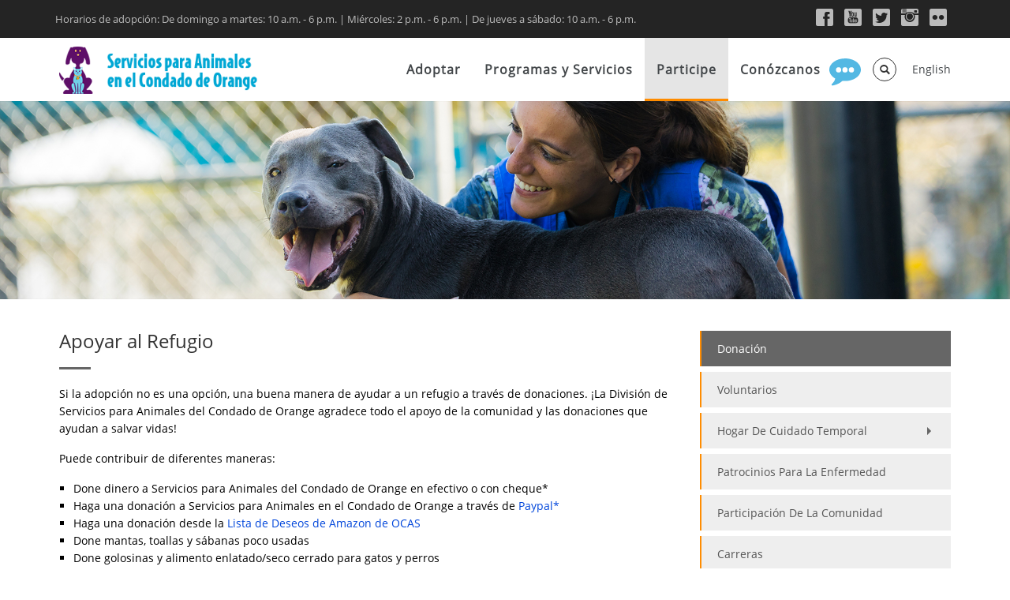

--- FILE ---
content_type: text/html;charset=UTF-8
request_url: http://espanol.orangecountyfl.net/dorangecountyanimalservicesfl/GetInvolved/Donate.aspx
body_size: 19076
content:
<!DOCTYPE html>
<html lang="es">
<head id="Head"><!-- Global site tag (gtag.js) - Google Analytics -->
<script async src="https://www.googletagmanager.com/gtag/js?id=G-FT7D2194LL"></script>
<script>
  window.dataLayer = window.dataLayer || [];
  function gtag(){dataLayer.push(arguments);}
  gtag('js', new Date());

  gtag('config', 'G-FT7D2194LL');
</script>

<meta content="text/html; charset=UTF-8" http-equiv="Content-Type"/>
<meta name="REVISIT-AFTER" content="1 DAYS"/>
<meta name="RATING" content="GENERAL"/>
<meta name="RESOURCE-TYPE" content="DOCUMENT"/>
<meta content="text/javascript" http-equiv="Content-Script-Type"/>
<meta content="text/css" http-equiv="Content-Style-Type"/>
<title> Done, Servicios para Animales del Condado de Orange </title><meta id="MetaDescription" name="DESCRIPTION" mpdisqueue="content" content="Si la adopción no es una opción, una buena manera de ayudar a un refugio a través de donaciones. ¡Servicios para Animales en el Condado de Orange agradece todo el apoyo de la comunidad ya que las donaciones ayudan a salvar vidas!"/><meta id="MetaKeywords" name="KEYWORDS" mpdisqueue="content" content="Donación, Asistencia, Animales, Pets (Mascotas)"/><meta id="MetaRobots" name="ROBOTS" content="INDEX, FOLLOW"/><link href="http://espanol.orangecountyfl.net/dorangecountyanimalservicesfl/Resources/Shared/stylesheets/dnndefault/7.0.0/default.css?cdv=486" type="text/css" rel="stylesheet"/><link href="http://espanol.orangecountyfl.net/dorangecountyanimalservicesfl/Portals/_default/Skins/NetPets/skin.css?cdv=486" type="text/css" rel="stylesheet"/><link href="http://espanol.orangecountyfl.net/dorangecountyanimalservicesfl/Portals/_default/Skins/NetPets/NetPetsInsidePageRightmenu.css?cdv=486" type="text/css" rel="stylesheet"/><link href="http://espanol.orangecountyfl.net/dorangecountyanimalservicesfl/Portals/_default/Containers/Netpets/container.css?cdv=486" type="text/css" rel="stylesheet"/><script src="http://espanol.orangecountyfl.net/dorangecountyanimalservicesfl/Resources/libraries/jQuery/03_05_01/jquery.js?cdv=486" type="text/javascript"></script><script src="http://orangecountyanimalservicesfl.net/Resources/libraries/jQuery-Migrate/03_02_00/jquery-migrate.js?cdv=486" type="text/javascript"></script><script src="http://espanol.orangecountyfl.net/dorangecountyanimalservicesfl/Resources/libraries/jQuery-UI/01_12_01/jquery-ui.js?cdv=486" type="text/javascript"></script><meta name="viewport" content="width=device-width, height=device-height, minimum-scale=1.0"/><meta http-equiv="X-UA-Compatible" content="IE=edge"/><link rel="stylesheet" type="text/css" href="http://espanol.orangecountyfl.net/img/orangecounty/ES_56659.css"></head>
<body id="Body">
    
    <form method="post" action="http://espanol.orangecountyfl.net/dorangecountyanimalservicesfl/GetInvolved/Donate.aspx" id="Form" enctype="multipart/form-data">
<div class="aspNetHidden">
<input type="hidden" name="__EVENTTARGET" id="__EVENTTARGET" value=""/>
<input type="hidden" name="__EVENTARGUMENT" id="__EVENTARGUMENT" value=""/>
<input type="hidden" name="__VIEWSTATE" id="__VIEWSTATE" value="h5sXCFGOZHwWyPqx20mE21CmuJ/7HhpTE4qlrb2k3JMJpDAGmaFa1O2NLywFtM5xFuBBrCx3RCyW/bo/FHDSS9IvGInTqpRioU07Y0tvnRXOMUyvyPR7sXVIK+0pmZEwCiJSqOATCi7DsMEo5tjEo7LLLPhyQVnEn7feUVyF1Tk4gIijAqpSkSPs8vyAdx8kz7nFHpJlSfBw9dnvD1YXHpsK/YzQF9e540l8XC+OpbXsOcAufZ/[base64]/NherMRvtcqEuwNInEoaN6PkHKhh3m0p0VYLW9GOlBVzhu75DHpIME+SACB9fFQ0z5DrZB2e02qrC7Eg7XvX1dzx8IL+PlOjTIEGjHeUPKJx79tUxqIO9zLRDz95Wxl4u5q0RbqNFzOD/L4zgLMrH8/leUQM2IjX8MceAJV8XS3ocmiE+izT0zn5iugy/CRbGahYpQgUyaHESykre01woUXAcSlYsvj93h2ZlbB+dooohXqTzUFSJ6cU6MwMe9BXuTMGnKq2cKBZexnGMU/omdhkeDxmFe3VE1ROH9NklerrvvNgLrrmWZGT7N5nW4M26nwJ/0nlKHNf+u7XrUbgKEgOWxFi1lg60HIFjiX2KadFi5d/nbrr6Q1vBjNBgUfSf6VGK+PPbYcjjOFTawzqah8i+l9n/GvXY6JpqP3+hkQ+CkuRYMu6k+zgei/4r+rKZr3C2bR+KNAqjgD+MG96J76VRHkXlzDTkUYNJWRgc9dmxwcMRPIQHaedaoRbAg0qaiFMluFX/wvXACfvbWwAMHMByqO97qAM9hMFunE66OeD3nYZTlEeu9TAFHhU3zvbyLrH/GsCCsK802aQAlwZMc6XDZPOtGHAwj4RjpCYHrgwcw8FsFz01cOcjQAiUpGeogXaYwK9xRyA1FOruzythyFBHIyVDPHX0uZxJxFhBB+AyInKJSJk2XGAUjDoLdRPjL/bUMvEbbQFL5rCvk86qiYt+Z6B46AY6OGavKd/AGcE3l1ejCB3dLLlZK0hT9Wl7EZnJIrfyWFuhi1SRFDGa/pWSFXt7xBNqVSKw63HP2cTALBPD7rRWhF1wMkJtU8HD/0cisDkLniukvZXbvigw/EfRTE5l5Sd2O+Jro3CfkEF1KPHOZGsgXtBGqtwRLCErGnkdK+wqVSc3qIbtosJIw9c1k8a0Ky6CjVzM85kAt46NJ/DHctdpgnse3RJS4B2/NOw7FK6Q3ATI6+iNWP+3UYApwcAmccXCkJRalcVNegYp3Rlzak5m4PoC4NhJlyMZEq24RkhKrsNQ/izeO83zrRVVmZhxoes0h6e2K5j8mFiOTiy3G9E7hevOuEeac4I9lTHp0tDl25UebSW6OM6cNwjc48AeIahk0wES+sYkbjOsawUl771ftdoKyKG4kMEHNjVa+akoinYH2N0gMz84RC0l2OEXa1oZiFMZ/aCcR8+TjiqBXp4ZQ6+IscohZxVOXO8Dttdj2e/5k1tZUFe4Z6laQs45rR8vZJVdrp4MOPw1VzrEoiibQ9PhBO3hJatTqbn7/qkxioh+MEtLtk0+OWOjtwEE9h9+uYfjG54ZzEqGju0qZt/d93w7A2FRYy6Y5otYOCzZOq+a+8A+vEw+296Adqb9kEZEt4JbFBe/Vj5TRS4pq8JL+20NdC1NMB4dS3VwPpH/IGCLJAf7d7Jzs/cwj06D+uJnCNqqNnftJfJH6g9obURGM69R00ccJc9RaeW5PCPZit1U4F+cgQxb6x2Zbjoe2sTSCRGXoUf+eS+pbvNfW0UpoCWevVtrZFx/2PG2+eVx1xlEtVHOpM+3ONVzjspsS+1RHoyooH0PTgg23o0EOPBPXFQvwZ6wSu/5dcHr6Ki5nIcmwg7HpnBzKdbKAmmPPOWodLccePpi40KDuxcQHPGQe1sxDR9bTYxnD22i5zxrkEdITgJNbXObbNADKZhX77T1/PWoJUcJJEwIM/oVEJPZLa/GuR4+B6SFilQVQMxnKaZ+MfsODf6IZ6SPdydETXj0aaUQUR9BVVh2+9Cdnsjt4b5YqOmwJaItcA38l3RRsTs88PHmH0MTFmJRpXzfLs6x7xGshdxIa3lXv6wYf8zU4sZyiyAnBVGjm7lO4LGz1voyi80cs+xtzjXMPRjZfXD32OROsYX/wcodR0/l47nCVoKK"/>
</div>

<script type="text/javascript">
//<![CDATA[
var theForm = document.forms['Form'];
if (!theForm) {
    theForm = document.Form;
}
function __doPostBack(eventTarget, eventArgument) {
    if (!theForm.onsubmit || (theForm.onsubmit() != false)) {
        theForm.__EVENTTARGET.value = eventTarget;
        theForm.__EVENTARGUMENT.value = eventArgument;
        theForm.submit();
    }
}
//]]>
</script>


<script src="http://espanol.orangecountyfl.net/dorangecountyanimalservicesfl/WebResource.axd?d=pynGkmcFUV1Z6L2fJzjwTYi1NmY8jWZE-hWShA4wOJ0fcT0uSespv164Iuw1&amp;t=638901629280000000" type="text/javascript"></script>


<script src="http://espanol.orangecountyfl.net/dorangecountyanimalservicesfl/ScriptResource.axd?d=uHIkleVeDJemH2s3yc4hZRrcK6pHe69pqy_XvlljXju2d8FNqLYSQ5BPZyaLYM9yUQ5Hrx6OHGxIENw2CJGoYaTwIcDFeaq-hL7Lzwq9ruyBmDgCPhCCfERtG7oRVedduIemIg2&amp;t=32e5dfca" type="text/javascript"></script>
<script src="http://espanol.orangecountyfl.net/dorangecountyanimalservicesfl/ScriptResource.axd?d=Jw6tUGWnA16-G5e95gg-tJbrbROjsZS3LBU8IQclkJpTl58On3w3Y0uuvX3lusrfUqq75ZenkvV82FhTeZj_ZijgmCO0R-4sUNbWeOW3RMeCEOLCn79-isShgoO39IMH5I4UnN7GbnmgbYxe0&amp;t=32e5dfca" type="text/javascript"></script>
<div class="aspNetHidden">

	<input type="hidden" name="__VIEWSTATEGENERATOR" id="__VIEWSTATEGENERATOR" value="CA0B0334"/>
	<input type="hidden" name="__VIEWSTATEENCRYPTED" id="__VIEWSTATEENCRYPTED" value=""/>
	<input type="hidden" name="__EVENTVALIDATION" id="__EVENTVALIDATION" value="Hb63A8Tq3VZOUe+h7pz/Byfet8bgbK1Vd0s5XeGMM/m486EkrhJt+2OIuQAjT8XkdZE/tSvSEovSGd8N1WmPC78mI94h9YzUS7Rss5et8HtYKeVnjO7w5gYbtmf8vyLc4q7uUJbq0UWDQQOAODkLf+dfpdg="/>
</div><script src="http://espanol.orangecountyfl.net/dorangecountyanimalservicesfl/js/dnn.modalpopup.js?cdv=486" type="text/javascript"></script><script src="http://espanol.orangecountyfl.net/dorangecountyanimalservicesfl/js/dnncore.js?cdv=486" type="text/javascript"></script>
<script type="text/javascript">
//<![CDATA[
Sys.WebForms.PageRequestManager._initialize('ScriptManager', 'Form', [], [], [], 90, '');
//]]>
</script>

        
        
        

 


<!--[if lt IE 9]>
<script src="https://html5shim.googlecode.com/svn/trunk/html5.js"></script>
<![endif]-->

<div class="body_bg">
    <div id="dnn_wrapper">
        <div class="wrapper">
            

<style>
		#alert {
			width: 100%;
			padding: 4px 0;
			background-color: #dc3545;
		}
		
		#alert p {
			width: 100%;
			max-width: 1170px;
			margin: 0 auto;
			color: #fff;
                        text-align: center;
		}
		
		#alert p a {
			padding-bottom: 2px;
			color: #fff;
			font-weight: bold;
			border-bottom: 1px dotted #eee;
			text-decoration: none;
		}
	</style>

<!--mp_linkcode_begins--> 
<script type="text/javascript" src="http://espanol.orangecountyfl.net/dorangecountyanimalservicesfl/js/mp_linkcode.js"></script>
<!--mp_linkcode_ends--> 
<!--â€“ mp_snippet_begins -->
<script type="text/javascript">
MP.UrlLang='es';
MP.SrcUrl=decodeURIComponent('http%3A%2F%2Forangecountyanimalservicesfl.net%2FGetInvolved%2FDonate.aspx');
MP.oSite=decodeURIComponent('http%3A%2F%2Forangecountyanimalservicesfl.net%2F');
MP.tSite=decodeURIComponent('http%3A%2F%2Fespanol.orangecountyfl.net%2Fdorangecountyanimalservicesfl%2F');
MP.init();
var mp_langLink = function() {
    var langlinks = document.querySelectorAll('.langLink');
    for (var i = 0; i < langlinks.length; i++) {
        langlinks.item(i).onclick = function() {
            MP.init();
            var lang = this.getAttribute('data-lang');
            var url = this.getAttribute('data-href');
            var tSite = MP.tSite.replace(/(https?:\/\/|\/?$)/g,'');
            url = url.replace(/(https?:\/\/|\/?$)/g,'');
            MP.switchLanguage(tSite.search(url)!=-1?MP.oSite:url, lang, true);
            return false;
        }
    }
};
if(window.addEventListener){
	window.addEventListener('load',mp_langLink,false);
}else if(window.attachEvent){
	window.attachEvent('onload',mp_langLink);
}
</script>
<!-- -->
<link href="http://espanol.orangecountyfl.net/dorangecountyanimalservicesfl/Portals/_default/Skins/NetPets/mobile-menu.css" type="text/css" rel="stylesheet">
<script src="http://orangecountyanimalservicesfl.net/Portals/_default/Skins/Bootstrap/bootstrap.min.js"></script>
<script src="http://orangecountyanimalservicesfl.net/Portals/_default/Skins/NetPets/scripts/mobile-menu.js"></script>



<div id="skip-to-content"><a id="main-content" href="#maincontent">Pasar al contenido principal</a></div>
<!-- Mobile Header: BEGIN -->
<header id="netpets-header-m" class="visible-xs mobile_main  ">
    <div class="head_mid dnn_layout">
        <div class="clearfix mobilep header_element">
            <div class="dnn_logo">
                <a id="dnn_dnnLOGO_hypLogo_mobile" href='http://espanol.orangecountyfl.net/dorangecountyanimalservicesfl/OCASHome.aspx'><img id="dnn_dnnLOGO_imgLogo_mobile" src="http://espanol.orangecountyfl.net/img/orangecounty/ES_56476.png" alt="Volver a la página de inicio de Servicios para Animales en el Condado de Orange" style="border-width:0px;"/></a>
            </div>
            <div class="groupnav" style="float:right;">
                <div class="search_ps">
                  

<script type="text/javascript">
function submitSearch(searchbox) {	
    window.location.href = "http://espanol.orangecountyfl.net/dorangecountyanimalservicesfl/SearchResults.aspx?search=" + encodeURIComponent(document.getElementById(searchbox).value);
}    

$(function() {
 	$("#txtboxSearchMobile").keydown(function (event) {
	    if (event.keyCode == "13") {
	        event.preventDefault();
	        submitSearch('txtboxSearchMobile');
	    }
    });
}); 
</script>
 <a style="display:block;" class="icon search_icon" aria-label="search" title="buscar" aria-expanded="false" href="javascript:void(0);">
	<span class="glyphicons glyph-search"></span>
 </a>
 <div class="element_box searchBox">
	<span>  
	   <span class="searchInputContainer">
	   	    <fieldset>
	    	<legend style="display:none;">Buscar</legend>
	       		<input name="dnn$netpetshdr$netpets_SEARCHmobile$txtboxSearchMobile" maxlength="50" id="txtboxSearchMobile" class="searchField" title="Casilla de búsqueda" aria-label="search box" autocomplete="off" type="text"/>
	   	   	</fieldset>

	   </span>
	   <a href="#" id="cmdSearchMobile" class="search" aria-label="Submit Search" onclick="submitSearch('txtboxSearchMobile');"></a>
	</span>		                                    
</div>
                </div>
                <div class="headp">           
	            	<div class="icon login_icon">
						<a class="langLink icon search_icon" aria-label="search" style="display:block;" aria-hidden="true" title="Traducir al Español" id="langbuttonmobile" data-href="espanol.orangecountyfl.net" href="http://espanol.orangecountyfl.net/dorangecountyanimalservicesfl/" data-lang="es" mporgnav="">
						<span class=" glyphicons glyph-globe"></span>
						</a>
					</div>			
            	</div>                
            	<div class="mobilep_top"><!---->
	                <div class="navbar" role="navigation">
	                    <div class="navbar-header">
	                        <div class="mobile_icon" data-toggle="collapse" data-target=".navbar-collapse">
	                            <a href="#" class="mobilemenu_close">X</a>
	                        </div>
	                    </div>
	                </div>
            	</div><!---->
             </div>        
        </div>
    </div>      
    <div class="collapse navbar-collapse">
	<!-- NOTE: Currently, these URLs will work only on the live site, but not on interdnndev or dnnauth -->
        <ul class="nav navbar-nav">
            <li>
                <a href="http://espanol.orangecountyfl.net/dorangecountyanimalservicesfl/Adopt.aspx" class="active dropdown-toggle" data-toggle="dropdown">Adoptar <strong class="caret"></strong></a>
                <ul class="dropdown-menu multi-level">
                    <li><a href="http://espanol.orangecountyfl.net/dorangecountyanimalservicesfl/Adopt/AnimalsinShelter.aspx">Animales en el Refugio</a></li>
                    <li><a href="http://espanol.orangecountyfl.net/dorangecountyanimalservicesfl/Adopt/Promotions.aspx">Promociones</a></li>
                    <li><a href="http://espanol.orangecountyfl.net/dorangecountyanimalservicesfl/Adopt/PostAdoption.aspx">Después de la Adopción</a></li>
                </ul>
            </li>
            <li>
                <a href="http://espanol.orangecountyfl.net/dorangecountyanimalservicesfl/ProgramsServices.aspx" class="dropdown-toggle" data-toggle="dropdown">Programas y Servicios <strong class="caret"></strong></a>
                <ul class="dropdown-menu">
                    <li class="dropdown-submenu">
                        <a href="http://espanol.orangecountyfl.net/dorangecountyanimalservicesfl/ProgramsServices/ReportaPetIssue.aspx" class="dropdown-toggle" data-toggle="dropdown">Informar Problema con Mascotas <strong class="caret"></strong></a>
                        <ul class="dropdown-menu">
                            <li><a href="http://espanol.orangecountyfl.net/dorangecountyanimalservicesfl/ProgramsServices/ReportaPetIssue/IdentifyingAnimalCruelty.aspx"> Identificar Crueldad hacia los Animales</a></li>
                        </ul>
                    </li>
                    <li><a href="http://espanol.orangecountyfl.net/dorangecountyanimalservicesfl/ProgramsServices/KittenSeasonWaitTil8.aspx">Temporada de Gatitos y Wait Til 8 </a> </li>
                    <li><a href="http://espanol.orangecountyfl.net/dorangecountyanimalservicesfl/ProgramsServices/LostFound.aspx">Mascotas Perdidas y Encontradas</a></li>                  
                    <li><a href="http://espanol.orangecountyfl.net/dorangecountyanimalservicesfl/ProgramsServices/PetReclaims.aspx">Reclamos de Mascotas</a></li>
                    <li><a href="http://espanol.orangecountyfl.net/dorangecountyanimalservicesfl/ProgramsServices/RehomingResources.aspx">Recursos de Reubicación</a></li>
                    <li><a href="http://espanol.orangecountyfl.net/dorangecountyanimalservicesfl/ProgramsServices/PetSleepover.aspx">Pet Sleepover</a></li>
                    <li class="dropdown-submenu">
                        <a href="http://espanol.orangecountyfl.net/dorangecountyanimalservicesfl/ProgramsServices/Rescues.aspx" class="dropdown-toggle" data-toggle="dropdown">Rescates <strong class="caret"></strong></a>
                        <ul class="dropdown-menu">
                            <li><a href="http://espanol.orangecountyfl.net/dorangecountyanimalservicesfl/ProgramsServices/Rescues/BecomeaRescuePartner.aspx">Convertirse en un Socio de Rescate</a></li>
                            <li><a href="http://espanol.orangecountyfl.net/dorangecountyanimalservicesfl/ProgramsServices/Rescues/RescuePartners.aspx">Compañeros de Rescate</a></li>
                            <li><a href="http://espanol.orangecountyfl.net/dorangecountyanimalservicesfl/ProgramsServices/Rescues/ContactCoordinator.aspx">Contactar a un Coordinador</a></li>
                        </ul>
                    </li>
                    <li><a href="http://espanol.orangecountyfl.net/dorangecountyanimalservicesfl/ProgramsServices/SatelliteAdoptionCenters.aspx">Centros de Adopción Satélite</a></li>
                    <li class="dropdown-submenu">
                        <a href="http://espanol.orangecountyfl.net/dorangecountyanimalservicesfl/ProgramsServices/SpayNeuter.aspx" class="dropdown-toggle" data-toggle="dropdown">Esterilización/Castración <strong class="caret"></strong></a>
                        <ul class="dropdown-menu">
                            
                            <li><a href="http://espanol.orangecountyfl.net/dorangecountyanimalservicesfl/ProgramsServices/SpayNeuter/EastSideSpayNeuterClinic.aspx">Clínica de Esterilización/Castración del Lado Este</a></li>
                        </ul>
                    </li>
                     <li><a href="http://espanol.orangecountyfl.net/dorangecountyanimalservicesfl/ProgramsServices/Microchipping.aspx">Implantes de Microchips</a></li>
                    <li><a href="http://espanol.orangecountyfl.net/dorangecountyanimalservicesfl/ProgramsServices/OutsideCats.aspx">Gatos de Exteriores</a></li>
                    <li><a href="http://espanol.orangecountyfl.net/dorangecountyanimalservicesfl/ProgramsServices/DisasterPreparedness.aspx">Preparación para Desastres</a></li>
                </ul>
            </li>
            <li>
                <a href="#" class="dropdown-toggle" data-toggle="dropdown">Participe <strong class="caret"></strong></a>
                <ul class="dropdown-menu">
                    <li><a href="http://espanol.orangecountyfl.net/dorangecountyanimalservicesfl/GetInvolved/Donate.aspx">Donación</a></li>
                    <li><a href="http://espanol.orangecountyfl.net/dorangecountyanimalservicesfl/GetInvolved/Volunteer.aspx">Voluntarios</a></li>
                    <li class="dropdown-submenu">
                        <a href="http://espanol.orangecountyfl.net/dorangecountyanimalservicesfl/GetInvolved/FosterCare.aspx" class="dropdown-toggle" data-toggle="dropdown">Hogar de Cuidado Temporal <strong class="caret"></strong></a>
                        <ul class="dropdown-menu">
                            <li><a href="http://espanol.orangecountyfl.net/dorangecountyanimalservicesfl/GetInvolved/FosterCare/FosterCareInquiryForm.aspx">Formulario de Información de Hogares Sustitutos</a></li>
                        </ul>
                    </li>
                    <li><a href="http://espanol.orangecountyfl.net/dorangecountyanimalservicesfl/GetInvolved/HeartwormSponsorships.aspx">Patrocinios para la Enfermedad</a></li>
                    <li><a href="http://espanol.orangecountyfl.net/dorangecountyanimalservicesfl/GetInvolved/CommunityEngagement.aspx">Participación de la Comunidad</a></li>
                    <li><a href="http://espanol.orangecountyfl.net/dorangecountyanimalservicesfl/GetInvolved/Barktoberfest.aspx">Barktoberfest</a></li>
                     <li><a href="https://espanol.ocfl.net/EmploymentVolunteerism/JobOpenings.aspx">Carreras</a></li>
                </ul>
            </li>
            <li>
                <a href="http://espanol.orangecountyfl.net/dorangecountyanimalservicesfl/AboutUs.aspx" class="dropdown-toggle" data-toggle="dropdown">Conózcanos <strong class="caret"></strong></a>
                <ul class="dropdown-menu">
                    <li><a href="http://espanol.orangecountyfl.net/dorangecountyanimalservicesfl/AboutUs/ShelterStatistics.aspx">Estadísticas del Refugio</a></li>
                    <li><a href="http://espanol.orangecountyfl.net/dorangecountyanimalservicesfl/AboutUs/ContactUs.aspx">Contáctenos</a></li>
                    <li><a href="http://espanol.orangecountyfl.net/dorangecountyanimalservicesfl/AboutUs/FAQ.aspx">Preg. Frecuentes</a></li>
                    <li><a href="http://espanol.orangecountyfl.net/dorangecountyanimalservicesfl/AboutUs/NewShelter.aspx">Nuevo Refugio</a></li>
                    <li><a href="https://espanol.ocfl.net/Home/311HelpInfo.aspx">Hable con Nosotros</a></li>
                </ul>
            </li>
        </ul>
    </div>
    <div class="clear clearfix"></div>
    <!-- 
    <div id="alert">
            <p style="margin: 0px auto; width: 70%;">Due to canine pneumovirus, Animal Services is temporarily suspending intake. <a style="color: white; text-decoration: underline;" href="https://newsroom.ocfl.net/media-advisories/press-releases/2023/09/orange-county-animal-services-announces-operations-change-in-response-to-canine-pneumovirus-at-shelter/">More info here</a>.</p>
    </div> -->
    <div class="HeadPane_mobile"></div>
</header>

<!-- Mobile Header: END -->
<div class="nav_main">
    <div class="nav_mainshadow">
        <!--header1-->
        <header id="netpets-header" class="roll_menu headermain hidden-xs  ">
            <div class="header3">
             <!-- <div id="alert">
		<p>Due to canine pneumovirus, Animal Services is temporarily suspending intake. <a style="color: white; text-decoration: underline;" href="https://newsroom.ocfl.net/media-advisories/press-releases/2023/09/orange-county-animal-services-announces-operations-change-in-response-to-canine-pneumovirus-at-shelter/" target="_blank">More info here</a>.</p>
	</div> -->
            	
            	<div class="head_top">
		            <div class="head_mid clearfix dnn_layout">
			            <div id="dnn_HeadPane" class="HeadPane  ">									
							<div class="Normal tophdr-bg">Horarios de adopción: De domingo a martes: 10 a.m. - 6 p.m. | Miércoles: 2 p.m. - 6 p.m. | De jueves a sábado: 10 a.m. - 6 p.m.</div>
						</div>
					  <div class="footicon  pull-right">
						<a target="_blank" aria-label="Find us on Facebook; opens a new tab or window" title="Encuéntrenos en Facebook; abre una nueva pestaña o ventana" class="social social-facebook" href="http://www.facebook.com/OrangeCountyAnimalServices"></a>
						<a target="_blank" aria-label="Find us on Youtube; opens a new tab or window" title="Encuéntrenos en Youtube; abre una nueva pestaña o ventana" class="social social-youtube" href="https://www.youtube.com/channel/UCdA233g56SKKlufAAPxVP4g"></a>
						<a target="_blank" aria-label="Find us on Twitter; opens a new tab or window" title="Encuéntrenos en Twitter; abre una nueva pestaña o ventana" class="social social-twitter" href="https://twitter.com/ocas_orlando"></a>
						<a target="_blank" aria-label="Find us on Instagram; opens a new tab or window" title="Encuéntrenos en Instagram; abre una nueva pestaña o ventana" class="social social-instagram" href="https://www.instagram.com/OrangeCountyAnimalServices/"></a>
						<a target="_blank" aria-label="Find us on Flickr; opens a new tab or window" title="Encuéntrenos en Flickr; abre una nueva pestaña o ventana" class="social social-flickr" href="https://www.flickr.com/photos/orangecountyanimalservices"></a>
					  </div>		              	
		            </div>
		        </div>
                <!--<div id="alert" >
                    <div style="background-color: #CC4B00; padding: 10px; border: 3px solid #CC4B00; border-image: url('') none; text-align: center; color: white; font-weight: bold; /* margin-bottom: 20px; */">
                        <p  style="margin: 0px auto; width: 70%;">In response to COVID-19, please check out our facility updates, <a style="color: white; text-decoration: underline;" aria-label="Orange County Animal Services COVID-19 Updates" href="http://bit.ly/OCASCOVID-19">bit.ly/OCASCOVID-19</a>.</p>
                    </div>
                </div>-->
				<div class="head_nav">
                	<div class="head_mid clearfix dnn_layout">
						<div class="dnn_logo">
						    <a id="dnn_dnnLOGO_hypLogo" href='http://espanol.orangecountyfl.net/dorangecountyanimalservicesfl/OCASHome.aspx'>
						        <img id="dnn_dnnLOGO_imgLogo" src="http://espanol.orangecountyfl.net/img/orangecounty/ES_56476.png" alt="Volver a la página de inicio de Servicios para Animales en el Condado de Orange"/>
						    </a>
						</div>
	                    <div class="dnn_menu">
	                        <div id="dnngo_megamenu">
	                            
    <div class="dnngo_gomenu" id="dnngo_megamenu65492ee56b">
      
         <ul class="primary_structure">
 <li class="dir ">
<a href="http://espanol.orangecountyfl.net/dorangecountyanimalservicesfl/Adopt.aspx" title="Adopte Animales del Refugio, Servicios para Animales del Condado de Orange"><span>Adoptar</span></a>
 <div class="dnngo_menuslide">
 <ul class="dnngo_slide_menu ">
 <li class=" ">
<a href="http://espanol.orangecountyfl.net/dorangecountyanimalservicesfl/Adopt/AnimalsinShelter.aspx" title="Animales en el Refugio"><span>Animales en el Refugio</span></a>
</li>
 <li class=" ">
<a href="http://espanol.orangecountyfl.net/dorangecountyanimalservicesfl/Adopt/PromosEvents.aspx" title="Promociones y Eventos, Servicios para Animales del Condado de Orange"><span>Promociones y Eventos</span></a>
</li>
 <li class=" ">
<a href="http://espanol.orangecountyfl.net/dorangecountyanimalservicesfl/Adopt/PostAdoption.aspx" title="Después de la Adopción"><span>Después de la Adopción</span></a>
</li>
</ul>
</div>
</li>
 <li class="dir ">
<a href="http://espanol.orangecountyfl.net/dorangecountyanimalservicesfl/ProgramsServices.aspx" title="Programas y Servicios, Servicios para Animales del Condado de Orange"><span>Programas y Servicios</span></a>
 <div class="dnngo_menuslide">
 <ul class="dnngo_slide_menu ">
 <li class="dir ">
<a href="http://espanol.orangecountyfl.net/dorangecountyanimalservicesfl/ProgramsServices/ReportaPetIssue.aspx" title="Informar Problemas con Mascotas, Servicios para Animales del Condado de Orange"><span>Informar Problema con Mascotas</span></a>
 <div class="dnngo_submenu">
 <ul>
 <li class=" ">
<a href="http://espanol.orangecountyfl.net/dorangecountyanimalservicesfl/ProgramsServices/ReportaPetIssue/IdentifyingAnimalCruelty.aspx" title="Identificar Casos de Crueldad hacia los Animales, Servicios para Animales del Condado de Orange"><span> Identificar Crueldad hacia los Animales</span></a>
</li>
</ul>
</div>
</li>
 <li class=" ">
<a href="http://espanol.orangecountyfl.net/dorangecountyanimalservicesfl/ProgramsServices/KittenSeasonWaitTil8.aspx" title="Temporada de Gatitos y Wait &#39;Til 8, Servicios para Animales del Condado de Orange"><span>Temporada de Gatitos y Wait 'Til 8</span></a>
</li>
 <li class=" ">
<a href="http://espanol.orangecountyfl.net/dorangecountyanimalservicesfl/ProgramsServices/LostFound.aspx" title="Mascotas Perdidas y Encontradas, Servicios para Animales del Condado de Orange"><span>Mascotas Perdidas y Encontradas</span></a>
</li>
 <li class=" ">
<a href="http://espanol.orangecountyfl.net/dorangecountyanimalservicesfl/ProgramsServices/PetReclaims.aspx" title="Reclamos de Mascotas, Servicios para Animales del Condado de Orange"><span>Reclamos de Mascotas</span></a>
</li>
 <li class=" ">
<a href="http://espanol.orangecountyfl.net/dorangecountyanimalservicesfl/ProgramsServices/RehomingResources.aspx" title="Recursos de Reubicación"><span>Recursos de Reubicación</span></a>
</li>
 <li class=" ">
<a href="http://espanol.orangecountyfl.net/dorangecountyanimalservicesfl/ProgramsServices/PetSleepover.aspx" title="Programa de Período de Prueba &quot;Pet Sleepover&quot;, Servicios para Animales del Condado de Orange"><span>Pet Sleepover</span></a>
</li>
 <li class="dir ">
<a href="http://espanol.orangecountyfl.net/dorangecountyanimalservicesfl/ProgramsServices/Rescues.aspx" title="Rescates, Servicios para Animales del Condado de Orange"><span>Rescates</span></a>
 <div class="dnngo_submenu">
 <ul>
 <li class=" ">
<a href="http://espanol.orangecountyfl.net/dorangecountyanimalservicesfl/ProgramsServices/Rescues/BecomeaRescuePartner.aspx" title="Ser Compañero de Rescate, Servicios para Animales del Condado de Orange"><span>Convertirse en un Socio de Rescate</span></a>
</li>
 <li class=" ">
<a href="http://espanol.orangecountyfl.net/dorangecountyanimalservicesfl/ProgramsServices/Rescues/RescuePartners.aspx" title="Compañeros de Rescate, Servicios para Animales del Condado de Orange"><span>Compañeros de Rescate</span></a>
</li>
 <li class=" ">
<a href="http://espanol.orangecountyfl.net/dorangecountyanimalservicesfl/ProgramsServices/Rescues/ContactCoordinator.aspx" title="Contactar a un Coordinador, Servicios para Animales del Condado de Orange"><span>Contactar a un Coordinador</span></a>
</li>
</ul>
</div>
</li>
 <li class=" ">
<a href="http://espanol.orangecountyfl.net/dorangecountyanimalservicesfl/ProgramsServices/SatelliteAdoptionCenters.aspx" title="Centros de Adopción Satélite, Servicios para Animales del Condado de Orange"><span>Centros de Adopción Satélite</span></a>
</li>
 <li class="dir ">
<a href="http://espanol.orangecountyfl.net/dorangecountyanimalservicesfl/ProgramsServices/SpayNeuter.aspx" title="Esterilización y Castración Móvil, Servicios para Animales del Condado de Orange"><span>Esterilización/Castración</span></a>
 <div class="dnngo_submenu">
 <ul>
 <li class=" ">
<a href="http://espanol.orangecountyfl.net/dorangecountyanimalservicesfl/ProgramsServices/SpayNeuter/EastSideSpayNeuterClinic.aspx" title="Clínica de Esterilización/Castración del Lado Este, Servicios para Animales del Condado de Orange"><span>Clínica de Esterilización/Castración del Lado Este</span></a>
</li>
</ul>
</div>
</li>
 <li class=" ">
<a href="http://espanol.orangecountyfl.net/dorangecountyanimalservicesfl/ProgramsServices/Microchipping.aspx" title="Implantes de Microchips, Servicios para Animales del Condado de Orange"><span>Implantes de Microchips</span></a>
</li>
 <li class=" ">
<a href="http://espanol.orangecountyfl.net/dorangecountyanimalservicesfl/ProgramsServices/OutsideCats.aspx" title="Gatos de Exteriores, Servicios para Animales en el Condado de Orange, "><span>Gatos de Exteriores</span></a>
</li>
 <li class=" ">
<a href="http://espanol.orangecountyfl.net/dorangecountyanimalservicesfl/ProgramsServices/DisasterPreparedness.aspx" title="Preparación contra Desastres, Servicios para Animales del Condado de Orange"><span>Preparación contra Desastres</span></a>
</li>
</ul>
</div>
</li>
 <li class="dir current">
<a href="javascript:;" title="Participe"><span>Participe</span></a>
 <div class="dnngo_menuslide">
 <ul class="dnngo_slide_menu ">
 <li class=" subcurrent">
<a href="http://espanol.orangecountyfl.net/dorangecountyanimalservicesfl/GetInvolved/Donate.aspx" title="Done, Servicios para Animales del Condado de Orange"><span>Donación</span></a>
</li>
 <li class=" ">
<a href="http://espanol.orangecountyfl.net/dorangecountyanimalservicesfl/GetInvolved/Volunteer.aspx" title="Voluntario, Servicios para Animales del Condado de Orange"><span>Voluntarios</span></a>
</li>
 <li class="dir ">
<a href="http://espanol.orangecountyfl.net/dorangecountyanimalservicesfl/GetInvolved/FosterCare.aspx" title="Hogar Sustituto, Servicios para Animales del Condado de Orange"><span>Hogar de Cuidado Temporal</span></a>
 <div class="dnngo_submenu">
 <ul>
 <li class=" ">
<a href="http://espanol.orangecountyfl.net/dorangecountyanimalservicesfl/GetInvolved/FosterCare/FosterCareInquiryForm.aspx" title="Formulario de Información de Hogares Sustitutos, Servicios para Animales del Condado de Orange"><span>Formulario de Información de Hogares Sustitutos</span></a>
</li>
</ul>
</div>
</li>
 <li class=" ">
<a href="http://espanol.orangecountyfl.net/dorangecountyanimalservicesfl/GetInvolved/HeartwormSponsorships.aspx" title="Patrocinios para el Tratamiento del Gusano del Corazón, Servicios para Animales del Condado de Orange"><span>Patrocinios para la Enfermedad</span></a>
</li>
 <li class=" ">
<a href="http://espanol.orangecountyfl.net/dorangecountyanimalservicesfl/GetInvolved/CommunityEngagement.aspx" title="Participación de la Comunidad, Servicios para Animales del Condado de Orange"><span>Participación de la Comunidad</span></a>
</li>
 <li class=" ">
<a href="https://espanol.ocfl.net/EmploymentVolunteerism/JobOpenings.aspx" title="Carreras"><span>Carreras</span></a>
</li>
</ul>
</div>
</li>
 <li class="dir ">
<a href="http://espanol.orangecountyfl.net/dorangecountyanimalservicesfl/AboutUs.aspx" title="Conózcanos, Servicios para Animales del Condado de Orange"><span>Conózcanos</span></a>
 <div class="dnngo_menuslide">
 <ul class="dnngo_slide_menu ">
 <li class=" ">
<a href="http://espanol.orangecountyfl.net/dorangecountyanimalservicesfl/AboutUs/ShelterStatistics.aspx" title="Estadísticas del Refugio"><span>Estadísticas del Refugio</span></a>
</li>
 <li class=" ">
<a href="http://espanol.orangecountyfl.net/dorangecountyanimalservicesfl/AboutUs/ContactUs.aspx" title="Contacte a Servicios para Animales en el Condado de Orange"><span>Contáctenos</span></a>
</li>
 <li class=" ">
<a href="http://espanol.orangecountyfl.net/dorangecountyanimalservicesfl/AboutUs/FAQ.aspx" title="Preguntas Frecuentes, Servicios para Animales del Condado de Orange"><span>Preg. Frecuentes</span></a>
</li>
 <li class=" ">
<a href="http://espanol.orangecountyfl.net/dorangecountyanimalservicesfl/AboutUs/NewShelter.aspx" title="Nuevo Refugio"><span>Nuevo Refugio</span></a>
</li>
 <li class=" ">
<a href="http://espanol.ocfl.net/Home/311HelpInfo.aspx" title="Hable con Nosotros" target="_blank"><span>Hable con Nosotros</span></a>
</li>
</ul>
</div>
</li>
</ul>

      
    </div>
    
    
<script type="text/javascript">
    jQuery(document).ready(function ($) {
        $("#dnngo_megamenu65492ee56b").dnngomegamenu({
            slide_speed: 200,
            delay_disappear: 500,
            popUp: "vertical",//level
			delay_show:150,
			direction:"ltr",//rtl ltr
			megamenuwidth:"box",//full box
			WidthBoxClassName:".dnn_layout"
        });
    });


	jQuery(document).ready(function () {
		jQuery("#dnngo_megamenu65492ee56b").has("ul").find(".dir > a").attr("aria-haspopup", "true");
	}); 

</script>
	                        </div>
	                        <div class="searchandlogin">
	                            <div class="search_ps header_element">	                                
	                                <a id="chatbutton" style="display:block;" class="icon animate-flicker" href="http://espanol.ocfl.net/Home/311HelpInfo.aspx" target="_blank" title="hable con nosotros">
	<img id="img-chat-with-us" src="http://espanol.orangecountyfl.net/dorangecountyanimalservicesfl/Portals/_default/Skins/NetPets/images/comment-blue-01.svg" alt="hable con nosotros" style="height:40px; width: 40px"> </a>                           
	                            </div>	                        
	                            <div class="search_ps header_element">	                            
			    					

<script type="text/javascript">
function submitSearch(searchbox) {	
    window.location.href = "http://espanol.orangecountyfl.net/dorangecountyanimalservicesfl/SearchResults.aspx?search=" + encodeURIComponent(document.getElementById(searchbox).value);
}    

$(function() {
 	$("#txtboxSearch").keydown(function (event) {
	    if (event.keyCode == "13") {
	        event.preventDefault();
	        submitSearch('txtboxSearch');
	    }
    });
}); 
</script>
 <a style="display:block;" class="icon search_icon" aria-label="search" title="buscar" aria-expanded="false" href="javascript:void(0);">
	<span class="glyphicons glyph-search"></span>
 </a>
 <div class="element_box searchBox">
	<span>  
	   <span class="searchInputContainer">
	   	    <fieldset>
	    	<legend style="display:none;">Buscar</legend>
	       		<input name="dnn$netpetshdr$netpets_SEARCH$txtboxSearch" maxlength="50" id="txtboxSearch" class="searchField" title="Casilla de búsqueda" aria-label="search box" autocomplete="off" type="text"/>
	   	   	</fieldset>

	   </span>
	   <a href="#" id="cmdSearch" class="search" aria-label="Submit Search" onclick="submitSearch('txtboxSearch');"></a>
	</span>		                                    
</div>                          
	                            </div>                            
	                            <!-- Translate: Begin -->
            					<!--mp_global_switch_begins-->
	                            <div class="search_ps header_element">
	                            	<a title="Traducir al Español" class="langLink" id="langbutton" lang="es" data-href="espanol.orangecountyfl.net" href="http://espanol.orangecountyfl.net/dorangecountyanimalservicesfl/" data-lang="es" mporgnav="">English</a>
								</div>
								<!--mp_global_switch_ends-->
								<!-- Translate: End -->	   
	                        </div>	                       
	                    </div>		                    
                	</div>
            	</div>
        	</div>         
        </header>
        <!-- header1 End -->
    </div>
</div>
<!-- GSA: Keep emty line below -->

<!--googleon: all-->

            <!-- breadcrumb  -->             
            <section class="bannertop">            
                <div id="dnn_HeadPaneB" class="HeadPaneB"><div class="DnnModule DnnModule-DNN_HTML DnnModule-29637 DnnVersionableControl"><a name="29637"></a>
<div class="White">
     <div id="dnn_ctr29637_ContentPane" class="contentpane"><!-- Start_Module_29637 --><div id="dnn_ctr29637_ModuleContent" class="DNNModuleContent ModDNNHTMLC">
	<div id="dnn_ctr29637_HtmlModule_lblContent"><img alt="" src="http://orangecountyanimalservicesfl.net/portals/22/Library/images/Banners/BnrDonate.jpg"/></div>








</div><!-- End_Module_29637 --></div>
</div>










</div></div>                
            </section>
            <!-- breadcrumb end -->             
        </div>       
    </div>        
    <div class="homecontent_bg">
        <section id="dnn_content">             
            <div class="content_mid dnn_layout clearfix">               
                <section class="row">
                    <div class="col-sm-9">
                        <!-- content pane -->
                        <a id="maincontent"></a>                        
                        <div class="pane_layout">
                            <section class="row">
                                <div class="col-sm-12">
                                    <div id="dnn_TopPane" class="TopPane DNNEmptyPane"></div>
                                </div>
                            </section>
                            <section class="row">
                                <div class="col-sm-3">
                                    <div id="dnn_RowOne_Grid3_Pane" class="RowOne_Grid3_Pane DNNEmptyPane"></div>
                                </div>
                                <div class="col-sm-9">
                                    <div id="dnn_RowOne_Grid9_Pane" class="RowOne_Grid9_Pane DNNEmptyPane"></div>
                                </div>
                            </section>
                            <section class="row">
                                <div class="col-sm-4">
                                    <div id="dnn_RowTwo_Grid4_Pane" class="RowTwo_Grid4_Pane DNNEmptyPane"></div>
                                </div>
                                <div class="col-sm-8">
                                    <div id="dnn_RowTwo_Grid8_Pane" class="RowTwo_Grid8_Pane DNNEmptyPane"></div>
                                </div>
                            </section>
                            <section class="row">
                                <div class="col-sm-5">
                                    <div id="dnn_RowThree_Grid5_Pane" class="RowThree_Grid5_Pane DNNEmptyPane"></div>
                                </div>
                                <div class="col-sm-7">
                                    <div id="dnn_RowThree_Grid7_Pane" class="RowThree_Grid7_Pane DNNEmptyPane"></div>
                                </div>
                            </section>
                            <section class="row">
                                <div class="col-sm-6">
                                    <div id="dnn_RowFour_Grid6_Pane1" class="RowFour_Grid6_Pane1 DNNEmptyPane"></div>
                                </div>
                                <div class="col-sm-6">
                                    <div id="dnn_RowFour_Grid6_Pane2" class="RowFour_Grid6_Pane2 DNNEmptyPane"></div>
                                </div>
                            </section>
                            <section class="row">
                                <div class="col-sm-7">
                                    <div id="dnn_RowFive_Grid7_Pane" class="RowFive_Grid7_Pane DNNEmptyPane"></div>
                                </div>
                                <div class="col-sm-5">
                                    <div id="dnn_RowFive_Grid5_Pane" class="RowFive_Grid5_Pane DNNEmptyPane"></div>
                                </div>
                            </section>
                            <section class="row">
                                <div class="col-sm-8">
                                    <div id="dnn_RowSix_Grid8_Pane" class="RowSix_Grid8_Pane DNNEmptyPane"></div>
                                </div>
                                <div class="col-sm-4">
                                    <div id="dnn_RowSix_Grid4_Pane" class="RowSix_Grid4_Pane DNNEmptyPane"></div>
                                </div>
                            </section>
                            <section class="row">
                                <div class="col-sm-9">
                                    <div id="dnn_RowSeven_Grid9_Pane" class="RowSeven_Grid9_Pane DNNEmptyPane"></div>
                                </div>
                                <div class="col-sm-3">
                                    <div id="dnn_RowSeven_Grid3_Pane" class="RowSeven_Grid3_Pane DNNEmptyPane"></div>
                                </div>
                            </section>
                            <section class="row">
                                <div class="col-sm-4">
                                    <div id="dnn_RowEight_Grid4_Pane1" class="RowEight_Grid4_Pane1 DNNEmptyPane"></div>
                                </div>
                                <div class="col-sm-4">
                                    <div id="dnn_RowEight_Grid4_Pane2" class="RowEight_Grid4_Pane2 DNNEmptyPane"></div>
                                </div>
                                <div class="col-sm-4">
                                    <div id="dnn_RowEight_Grid4_Pane3" class="RowEight_Grid4_Pane3 DNNEmptyPane"></div>
                                </div>
                            </section>
                            <section class="row">
                                <div class="col-sm-3">
                                    <div id="dnn_RowNine_Grid3_Pane1" class="RownNine_Grid3_Pane1 DNNEmptyPane"></div>
                                </div>
                                <div class="col-sm-3">
                                    <div id="dnn_RowNine_Grid3_Pane2" class="RowNine_Grid3_Pane2 DNNEmptyPane"></div>
                                </div>
                                <div class="col-sm-3">
                                    <div id="dnn_RowNine_Grid3_Pane3" class="RowNine_Grid3_Pane3 DNNEmptyPane"></div>
                                </div>
                                <div class="col-sm-3">
                                    <div id="dnn_RowNine_Grid3_Pane4" class="RowNine_Grid3_Pane4 DNNEmptyPane"></div>
                                </div>
                            </section>
                            <section class="row">
                                <div class="col-sm-12">
                                    <div id="dnn_ContentPane" class="ContentPane"><div class="DnnModule DnnModule-DNN_HTML DnnModule-29635 DnnVersionableControl"><a name="29635"></a>

<div class="Container-20064-H1-line-left"> 
  
  <!--Container Title-->
  <h1>
    <span id="dnn_ctr29635_dnnTITLEH1_titleLabel" class="titleH1">Apoyar al Refugio</span>



  </h1>
  <div class="line"></div>
  <!--Container Title End--> 
  
  <!--Container Content-->
  <div class="contentmain1">
    <div id="dnn_ctr29635_ContentPane" class="contentpane"><!-- Start_Module_29635 --><div id="dnn_ctr29635_ModuleContent" class="DNNModuleContent ModDNNHTMLC">
	<div id="dnn_ctr29635_HtmlModule_lblContent"><p>Si la adopción no es una opción, una buena manera de ayudar a un refugio a través de donaciones. ¡La División de Servicios para Animales del Condado de Orange agradece todo el apoyo de la comunidad y las donaciones que ayudan a salvar vidas! </p>
<p>Puede contribuir de diferentes maneras: </p>
<ul>
	<li>Done dinero a Servicios para Animales del Condado de Orange en efectivo o con cheque*</li>
	<li>Haga una donación a Servicios para Animales en el Condado de Orange a través de <a target="_blank" href="https://www.paypal.com/cgi-bin/webscr?cmd=_s-xclick&hosted_button_id=SRWFQHNLRMG5U">Paypal*</a></li>
	<li>Haga una donación desde la <a href="https://www.amazon.com/gp/registry/wishlist/M66XBWL4L8ZY" target="_blank">Lista de Deseos de Amazon de OCAS</a></li>
	<li>Done mantas, toallas y sábanas poco usadas</li>
	<li>Done golosinas y alimento enlatado/seco cerrado para gatos y perros</li>
	<li>Done periódicos</li>
	<li><a href="https://www.volgistics.com/ex/portal.dll/ap?AP=1042168752" target="_blank">Dedique su tiempo</a><span> como voluntario</span></li>
</ul>
<p>Las donaciones de suministros/artículos pueden entregarse en el refugio durante el horario de atención. ¡Servicios para Animales expresa el más sincero agradecimiento a todos los donantes! </p></div>








</div><!-- End_Module_29635 --></div>
  </div>
  <!--Container Content End--> 
  
</div>

</div><div class="DnnModule DnnModule-DNN_HTML DnnModule-35823 DnnVersionableControl"><a name="35823"></a>

<div class="Container-20064-H2"> 

<!--Container Title-->
    <h2>
        <span id="dnn_ctr35823_dnnTITLEH2_titleLabel" class="titleH2">Donación</span>



    </h2>
<!--Container Title End-->

<!--Container Content-->
    <div class="contentmain1">
    <div id="dnn_ctr35823_ContentPane" class="contentpane"><!-- Start_Module_35823 --><div id="dnn_ctr35823_ModuleContent" class="DNNModuleContent ModDNNHTMLC">
	<div id="dnn_ctr35823_HtmlModule_lblContent"><iframe height="75" src="http://espanol.orangecountyfl.net/dorangecountyanimalservicesfl/portals/22/Donate.html" title="Donate to Orange County Animal Services via PayPal"><span id="selection-marker-1" class="redactor-selection-marker"></span><span id="selection-marker-1" class="redactor-selection-marker"></span>
</iframe></div>








</div><!-- End_Module_35823 --></div>
</div>
<!--Container Content End-->


</div>














</div><div class="DnnModule DnnModule-DNN_HTML DnnModule-29636 DnnVersionableControl"><a name="29636"></a>

<div class="Container-20064-H2"> 

<!--Container Title-->
    <h2>
        <span id="dnn_ctr29636_dnnTITLEH2_titleLabel" class="titleH2">Proyectos Financiados por Donaciones</span>



    </h2>
<!--Container Title End-->

<!--Container Content-->
    <div class="contentmain1">
    <div id="dnn_ctr29636_ContentPane" class="contentpane"><!-- Start_Module_29636 --><div id="dnn_ctr29636_ModuleContent" class="DNNModuleContent ModDNNHTMLC">
	<div id="dnn_ctr29636_HtmlModule_lblContent"><p>*Servicios para Animales no puede destinar las donaciones de dinero a determinados animales. Las donaciones se depositan en un Fondo Fiduciario que se utiliza para proyectos especiales que benefician tanto al refugio como a la comunidad de mascotas. Los proyectos financiados por donaciones incluyen: </p>
<ul>
	<li>El <a href="http://espanol.orangecountyfl.net/docnetpets/ProgramsServices/SpayNeuter.aspx" target="_blank">programa de esterilización/castración"Spay it Forward"</a>, que ofrece el servicio de esterilización/castración a los residentes de bajos ingresos elegibles en clínicas asociadas, que incluye a Pet Alliance of Greater Orlando, Snip It y Spay N Save. </li>
	<li>El <a href="http://espanol.orangecountyfl.net/docnetpets/GetInvolved/HeartwormSponsorships.aspx" target="_blank">programa de tratamiento contra la enfermedad del gusano del corazón</a>, que cubre los gastos del tratamiento de los perros del refugio que tienen esta enfermedad y reduce los obstáculos que pueden impedir que sean seleccionados para la adopción. </li>
	<li>Pequeños subsidios para los <a href="http://espanol.orangecountyfl.net/docnetpets/ProgramsServices/Rescues.aspx" target="_blank">compañeros de rescate registrados</a> para reembolsarles ciertos gastos, como los gastos de veterinarios, luego del rescate de una mascota del refugio.</li>
</ul>
<p>
</p>
<ul>
</ul></div>








</div><!-- End_Module_29636 --></div>
</div>
<!--Container Content End-->


</div>














</div></div>
                                </div>
                            </section>
                            <section class="row">
                                <div class="col-sm-4">
                                    <div id="dnn_RowTen_Grid4_Pane1" class="RowTen_Grid4_Pane1 DNNEmptyPane"></div>
                                </div>
                                <div class="col-sm-4">
                                    <div id="dnn_RowTen_Grid4_Pane2" class="RowTen_Grid4_Pane2 DNNEmptyPane"></div>
                                </div>
                                <div class="col-sm-4">
                                    <div id="dnn_RowTen_Grid4_Pane3" class="RowTen_Grid4_Pane3 DNNEmptyPane"></div>
                                </div>
                            </section>
                            <section class="row">
                                <div class="col-sm-9">
                                    <div id="dnn_RowEleven_Grid9_Pane" class="RowEleven_Grid9_Pane DNNEmptyPane"></div>
                                </div>
                                <div class="col-sm-3">
                                    <div id="dnn_RowEleven_Grid3_Pane" class="RowEleven_Grid3_Pane DNNEmptyPane"></div>
                                </div>
                            </section>
                            <section class="row">
                                <div class="col-sm-8">
                                    <div id="dnn_RowTwelve_Grid8_Pane" class="RowTwelve_Grid8_Pane DNNEmptyPane"></div>
                                </div>
                                <div class="col-sm-4">
                                    <div id="dnn_RowTwelve_Grid4_Pane" class="RowTwelve_Grid4_Pane DNNEmptyPane"></div>
                                </div>
                            </section>
                            <section class="row">
                                <div class="col-sm-7">
                                    <div id="dnn_RowThirteen_Grid7_Pane" class="RowThirteen_Grid7_Pane DNNEmptyPane"></div>
                                </div>
                                <div class="col-sm-5">
                                    <div id="dnn_RowThirteen_Grid5_Pane" class="RowThirteen_Grid5_Pane DNNEmptyPane"></div>
                                </div>
                            </section>
                            <section class="row">
                                <div class="col-sm-6">
                                    <div id="dnn_RowFourteen_Grid6_Pane1" class="RowFourteen_Grid6_Pane1 DNNEmptyPane"></div>
                                </div>
                                <div class="col-sm-6">
                                    <div id="dnn_RowFourteen_Grid6_Pane2" class="RowFourteen_Grid6_Pane2 DNNEmptyPane"></div>
                                </div>
                            </section>
                            <section class="row">
                                <div class="col-sm-5">
                                    <div id="dnn_RowFifteen_Grid5_Pane" class="RowFifteen_Grid5_Pane DNNEmptyPane"></div>
                                </div>
                                <div class="col-sm-7">
                                    <div id="dnn_RowFifteen_Grid7_Pane" class="RowFifteen_Grid7_Pane DNNEmptyPane"></div>
                                </div>
                            </section>
                            <section class="row">
                                <div class="col-sm-4">
                                    <div id="dnn_RowSixteen_Grid4_Pane" class="RowSixteen_Grid4_Pane DNNEmptyPane"></div>
                                </div>
                                <div class="col-sm-8">
                                    <div id="dnn_RowSixteen_Grid8_Pane" class="RowSixteen_Grid8_Pane DNNEmptyPane"></div>
                                </div>
                            </section>
                            <section class="row">
                                <div class="col-sm-3">
                                    <div id="dnn_RowSeventeen_Grid3_Pane" class="RowSeventeen_Grid3_Pane DNNEmptyPane"></div>
                                </div>
                                <div class="col-sm-9">
                                    <div id="dnn_RowSeventeen_Grid9_Pane" class="RowSeventeen_Grid9_Pane DNNEmptyPane"></div>
                                </div>
                            </section>
                            <div class="row">
                                <div class="col-sm-12">
                                    <div id="dnn_BottomPane" class="BottomPane DNNEmptyPane"></div>
                                </div>
                            </div>
                        </div>
                        <!-- content pane end -->
                    </div>
                    <div class="col-sm-3">
                        <div id="left_menu" class="hidden-xs">
                         
<div class="menu_main">
  <div id="multi_menu85bb2840ac" class="multi_menu">
<ul id="gomenu85bb2840ac" class="dropdown "><li class="current Item-1 "><a href="http://espanol.orangecountyfl.net/dorangecountyanimalservicesfl/GetInvolved/Donate.aspx" class="menuitem active"><span>Donación</span></a></li><li class=" Item-2 "><a href="http://espanol.orangecountyfl.net/dorangecountyanimalservicesfl/GetInvolved/Volunteer.aspx" class="menuitem "><span>Voluntarios</span></a></li><li class=" Item-3 dir"><a href="http://espanol.orangecountyfl.net/dorangecountyanimalservicesfl/GetInvolved/FosterCare.aspx" class="menuitem "><span class='menu_arrow arrow_opened'>+</span><span>Hogar de Cuidado Temporal</span></a><ul><li class=" SunItem-1 "><a href="http://espanol.orangecountyfl.net/dorangecountyanimalservicesfl/GetInvolved/FosterCare/FosterCareInquiryForm.aspx"><span>Formulario de Información de Hogares Sustitutos</span></a></li></ul></li><li class=" Item-4 "><a href="http://espanol.orangecountyfl.net/dorangecountyanimalservicesfl/GetInvolved/HeartwormSponsorships.aspx" class="menuitem "><span>Patrocinios para la Enfermedad</span></a></li><li class=" Item-5 "><a href="http://espanol.orangecountyfl.net/dorangecountyanimalservicesfl/GetInvolved/CommunityEngagement.aspx" class="menuitem "><span>Participación de la Comunidad</span></a></li><li class=" Item-6 "><a href="https://espanol.ocfl.net/EmploymentVolunteerism/JobOpenings.aspx" class="menuitem "><span>Carreras</span></a></li></ul>
   </div>
</div>



<script type="text/javascript">
    jQuery(function ($) {
        $("#multi_menu85bb2840ac").accordionpromulti({
            accordion: true,
            speed: 300,
            closedSign: '+',
            openedSign: '-'
        });
    }); 
</script>

                         
                        </div>
                        <div id="dnn_RightOutPane" class="RightOutPane DNNEmptyPane"></div>
                    </div>
                </section>
            </div>
        </section>
        <section id="dnn_lightgreybgp">
            <div class="dnn_layout content_mid">
                <div id="dnn_LightGreyBGPane" class="LightGreyBGPane DNNEmptyPane"></div>
            </div>
        </section>
        <section id="dnn_lightgreybgpB">
            <div id="dnn_LightGreyBGPaneB" class="LightGreyBGPaneB DNNEmptyPane"></div>
        </section>
        <section id="dnn_botbgp">
            <div class="dnn_layout bottom_mid">
                <section class="row">
                    <div class="col-sm-6">
                        <div id="dnn_BotBGPaneA" class="BotBGPaneA DNNEmptyPane"></div>
                    </div>
                    <div class="col-sm-6">
                        <div id="dnn_BotBGPaneB" class="BotBGPaneB DNNEmptyPane"></div>
                    </div>
                </section>
            </div>
        </section>
    </div>
    <!-- Footer -->
    

<!--googleoff: all-->
<section id="dnn_bottom" role="region" aria-label="Footer">
    <div class="clearfix dnn_layout bottom_mid lightgrey_title bottom_colors">
        <div class="row">
            <div class="col-sm-4">
                <div id="dnn_FooterPaneE" class="FooterPaneE">
                    <div class="DnnModule DnnModule-DNN_HTML DnnModule-40235">
                        <a name="40235"></a>
                        <div class="Container-20064-1">
                            <!--Container Title-->
                            <div class="dnntitle">
                                <h2 id="dnn_ctr40235_dnnTITLE1_titleLabel" class="title1">Conózcanos</h2>
                                <span class="line"></span>
                            </div>
                            <!--Container Title End-->
                            <!--Container Content-->
                            <div class="contentmain1">
                                <div id="dnn_ctr40235_ContentPane" class="contentpane">
                                    <!-- Start_Module_40235 -->
                                    <div id="dnn_ctr40235_ModuleContent" class="DNNModuleContent ModDNNHTMLC">
										<div id="dnn_ctr40235_HtmlModule_lblContent" class="Normal animation fadeInUp delay1 footer-bg">
                                            <p>El Servicio para Animales del Condado de Orange (OCAS) es una innovadora organización dedicada al bienestar animal que hace cumplir el Código del Condado de Orange para proteger tanto a los ciudadanos como a los animales.</p>
                                            <p class="bottomLogo"><a href="http://espanol.ocfl.net/" target="_blank"><img src="http://espanol.orangecountyfl.net/img/orangecounty/ES_56493.png" alt="Visite el sitio Web oficial del Gobierno del Condado de Orange" tabindex="-1"/></a></p>
                                        </div>
                                    </div>
                                    <!-- End_Module_40235 -->
                                </div>
                            </div>
                            <!--Container Content End-->
                        </div>
                    </div>
                </div>
            </div>
            <div class="col-sm-4">
                <div id="dnn_FooterPaneF" class="FooterPaneF  ">
                    <div class="DnnModule DnnModule-DNN_HTML DnnModule-40177">
                        <a name="40177"></a>

                        <div class="Container-20064-1">

                            <!--Container Title-->
                            <div class="dnntitle">
                                <h2 id="dnn_ctr40177_dnnTITLE1_titleLabel" class="title1">Enlaces</h2>
                                <span class="line"></span>
                            </div>
                            <!--Container Title End-->

                            <!--Container Content-->
                            <div class="contentmain1">
                                <div id="dnn_ctr40177_ContentPane" class="contentpane">
                                    <!-- Start_Module_40177 -->
                                    <div id="dnn_ctr40177_ModuleContent" class="DNNModuleContent ModDNNHTMLC">

                                        <div id="dnn_ctr40177_HtmlModule_lblContent" class="Normal footer-bg">
											<div class="row animation fadeInUp delay1" style="margin:0;">
                                                <ul class="list_style col-sm-12">
                                               
													<li><span class="glyphicons glyph-chevron-right"></span><a href="http://espanol.orangecountyfl.net/dorangecountyanimalservicesfl/AboutUs.aspx">Conózcanos</a></li>
                                                    <li><span class="glyphicons glyph-chevron-right"></span><a href="http://espanol.orangecountyfl.net/dorangecountyanimalservicesfl/Adopt.aspx">Adoptar</a></li>
                                                    <li><span class="glyphicons glyph-chevron-right"></span><a href="http://espanol.orangecountyfl.net/dorangecountyanimalservicesfl/GetInvolved/Donate.aspx">Donación</a></li>
                                                    <li><span class="glyphicons glyph-chevron-right"></span><a href="http://espanol.orangecountyfl.net/dorangecountyanimalservicesfl/GetInvolved/FosterCare.aspx">Hogar de Cuidado Temporal</a></li>
                                                    <li><span class="glyphicons glyph-chevron-right"></span><a href="http://espanol.orangecountyfl.net/dorangecountyanimalservicesfl/AboutUs/FAQ.aspx">Preguntas Frecuentes</a></li>
                                                    <li><span class="glyphicons glyph-chevron-right"></span><a href="http://espanol.orangecountyfl.net/dorangecountyanimalservicesfl/GetInvolved/Volunteer.aspx">Voluntarios</a></li>
												 </ul>
                                            </div>
                                        </div>
                                    </div>
                                    <!-- End_Module_40177 -->
                                </div>
                            </div>
                            <!--Container Content End-->
                        </div>
                    </div>
                </div>
            </div>
            <div class="col-sm-4">
                <div id="dnn_FooterPaneG" class="FooterPaneG ">
                    <div class="DnnModule DnnModule-DNN_HTML DnnModule-40238">
                        <a name="40238"></a>

                        <div class="Container-20064-1">

                            <!--Container Title-->
                            <div class="dnntitle">
                                <h2 id="dnn_ctr40238_dnnTITLE1_titleLabel" class="title1">Contacto</h2>
                                <span class="line"></span>
                            </div>
                            <!--Container Title End-->

                            <!--Container Content-->
                            <div class="contentmain1">
                                <div id="dnn_ctr40238_ContentPane" class="contentpane">
                                    <!-- Start_Module_40238 -->
                                    <div id="dnn_ctr40238_ModuleContent" class="DNNModuleContent ModDNNHTMLC">

										<div id="dnn_ctr40238_HtmlModule_lblContent" class="Normal animation fadeInUp delay1 footer-bg">
                                            <div>Servicios para Animales del Condado de Orange</div>
                                            <div class="pb-10">Centro de Adopción y Rescate de Mascotas</div>                                            
                                            <div>2769 Conroy Road, Orlando, FL 32839</div>
                                            <div>(407) 836-3111</div>
                                            <div><a href="mailto:AnimalServices@ocfl.net">AnimalServices@ocfl.net</a></div>
                                            
                                            <div class="footicon pt-20">                                                
                                                <a target="_blank" aria-label="Find us on Facebook; opens a new tab or window" title="Encuéntrenos en Facebook; abre una nueva pestaña o ventana" class="social social-facebook" href="http://www.facebook.com/OrangeCountyAnimalServices"></a>&nbsp;
												<a target="_blank" aria-label="Find us on Youtube; opens a new tab or window" title="Encuéntrenos en Youtube; abre una nueva pestaña o ventana" class="social social-youtube" href="https://www.youtube.com/channel/UCdA233g56SKKlufAAPxVP4g"></a>&nbsp;
												<a target="_blank" aria-label="Find us on Twitter; opens a new tab or window" title="Encuéntrenos en Twitter; abre una nueva pestaña o ventana" class="social social-twitter" href="https://twitter.com/ocas_orlando"></a>&nbsp;
												<a target="_blank" aria-label="Find us on Instagram; opens a new tab or window" title="Encuéntrenos en Instagram; abre una nueva pestaña o ventana" class="social social-instagram" href="https://www.instagram.com/OrangeCountyAnimalServices/"></a>&nbsp;
												<a target="_blank" aria-label="Find us on Flickr; opens a new tab or window" title="Encuéntrenos en Flickr; abre una nueva pestaña o ventana" class="social social-flickr" href="https://www.flickr.com/photos/orangecountyanimalservices"></a>
                                            </div>
                                        </div>
                                    </div>
                                    <!-- End_Module_40238 -->
                                </div>
                            </div>
                        </div>
                    </div>
                </div>
            </div>
        </div>
    </div>
</section>
<footer>
    <div class="clearfix dnn_layout footer_mid copyright-bg">
        <div id="dnn_FootPane" class="FootPane DNNEmptyPane"></div>
        <div class="copyright_style">
            <span id="dnn_dnnCOPYRIGHT_lblCopyright" class="footer">© 2026 Gobierno del Condado de Orange, Florida</span>
            <span class="sep">|</span>
            <a class="terms" href="http://espanol.orangecountyfl.net/dorangecountyanimalservicesfl/PrivacyPolicyTermsofUse.aspx">Privacidad y Uso</a>
            <span class="sep">|</span>
            <a class="terms" href="http://espanol.orangecountyfl.net/dorangecountyanimalservicesfl/Accessibility.aspx">Accesibilidad</a>
            <span class="sep">|</span>        
            <a class="terms" href="http://espanol.orangecountyfl.net/dorangecountyanimalservicesfl/NetpetsSitemap.aspx">Mapa del sitio</a>
        </div>
    </div>
</footer>

<!-- GSA: Keep empty line below --><!--googleon: all-->
    <!-- Footer end-->

    <!--<div class="to_topmain">
        <a href="javascript:void(0)" id="to_top" class=" "></a>
    </div>-->
</div>
<script type="text/javascript" src="http://espanol.orangecountyfl.net/dorangecountyanimalservicesfl/Portals/_default/Skins/NetPets/scripts/script.js"></script>
<script type="text/javascript" src="http://orangecountyanimalservicesfl.net/Portals/_default/Skins/NetPets/scripts/custom.js?v=081021"></script>
<script type="text/javascript" src="http://orangecountyanimalservicesfl.net/Portals/_default/Skins/NetPets/scripts/keyboard-focus.js"></script>
<script type="text/javascript" src="http://orangecountyanimalservicesfl.net/Portals/_default/Skins/NetPets/scripts/external-links.js"></script>


        <input name="ScrollTop" type="hidden" id="ScrollTop"/>
        <input name="__dnnVariable" type="hidden" id="__dnnVariable" autocomplete="off"/>
        
    
<script type="text/javascript" src="http://orangecountyanimalservicesfl.net/DesktopModules/DNNGo_xPlugin/Resource/js/dnngo-xplugin.js?cdv=20260115.486"></script><input type="hidden" name="as_ffc_field" value="[base64]"/><input type="hidden" name="as_sfid" value="AAAAAAWXgT4i960_ubo6nhZpQDizyd1BcFQ_26Erl89xKZ49ZWhAwfUai-o0y1DGHTtmrIjaPlVsSdKAHwTaQHw6jKp86zyRK6y45hekP3_pNAZPMHdgc_Wd8Z2V7ObqAsC14UHKKa-SqHP4g8J2lLERMsl3Gj-u444n_mypzDzgP9eRkg=="/><input type="hidden" name="as_fid" value="a9aa603e0eee2bae58e0c3455838f91d7df7c7e8"/></form>
    <!--CDF(Javascript|/js/dnncore.js?cdv=486|DnnBodyProvider|100)--><!--CDF(Javascript|/js/dnn.modalpopup.js?cdv=486|DnnBodyProvider|50)--><!--CDF(Css|/Resources/Shared/stylesheets/dnndefault/7.0.0/default.css?cdv=486|DnnPageHeaderProvider|5)--><!--CDF(Css|/Portals/_default/Skins/NetPets/skin.css?cdv=486|DnnPageHeaderProvider|15)--><!--CDF(Css|/Portals/_default/Skins/NetPets/NetPetsInsidePageRightmenu.css?cdv=486|DnnPageHeaderProvider|20)--><!--CDF(Css|/Portals/_default/Containers/Netpets/container.css?cdv=486|DnnPageHeaderProvider|25)--><!--CDF(Css|/Portals/_default/Containers/Netpets/container.css?cdv=486|DnnPageHeaderProvider|25)--><!--CDF(Css|/Portals/_default/Containers/Netpets/container.css?cdv=486|DnnPageHeaderProvider|25)--><!--CDF(Css|/Portals/_default/Containers/Netpets/container.css?cdv=486|DnnPageHeaderProvider|25)--><!--CDF(Javascript|/Resources/libraries/jQuery-UI/01_12_01/jquery-ui.js?cdv=486|DnnPageHeaderProvider|10)--><!--CDF(Javascript|/Resources/libraries/jQuery/03_05_01/jquery.js?cdv=486|DnnPageHeaderProvider|5)--><!--CDF(Javascript|/Resources/libraries/jQuery-Migrate/03_02_00/jquery-migrate.js?cdv=486|DnnPageHeaderProvider|6)-->
    
<script type="text/javascript">
var gaJsHost = (("https:" == document.location.protocol) ? "https://ssl." : "http://www.");document.write(unescape("%3Cscript src='" + gaJsHost + "http://espanol.orangecountyfl.net/dorangecountyanimalservicesfl/GetInvolved/google-analytics.com/ga.js' type='text/javascript'%3E%3C/script%3E"));</script>
<script type="text/javascript">
try {var pageTracker =_gat._getTracker("UA-11742564-50");pageTracker._trackPageview();}catch(err){}</script>
<!-- MP Google Tag Manager -->
<script nonce="mpgtmdply">(function(w,d,s,l,i){w[l]=w[l]||[];w[l].push({'gtm.start':
new Date().getTime(),event:'http://espanol.orangecountyfl.net/dorangecountyanimalservicesfl/GetInvolved/gtm.js'});var f=d.getElementsByTagName(s)[0],
j=d.createElement(s),dl=l!='dataLayer'?'&l='+l:'';j.async=true;j.src=
'https://www.googletagmanager.com/gtm.js?id='+i+dl;f.parentNode.insertBefore(j,f);
})(window,document,'script','mpDataLayer','GTM-NKJ73QTQ');</script>
<!-- End Google Tag Manager -->

<!-- MP Google Tag Manager (noscript) -->
<noscript><iframe src="https://www.googletagmanager.com/ns.html?id=GTM-NKJ73QTQ" height="0" width="0" style="display:none;visibility:hidden"></iframe></noscript>
<!-- End Google Tag Manager (noscript) -->
</body>


<!-- MP Google Tag Manager -->
<script nonce="mpgtmdply">(function(w,d,s,l,i){w[l]=w[l]||[];w[l].push({'gtm.start':
new Date().getTime(),event:'gtm.js'});var f=d.getElementsByTagName(s)[0],
j=d.createElement(s),dl=l!='dataLayer'?'&l='+l:'';j.async=true;j.src=
'https://www.googletagmanager.com/gtm.js?id='+i+dl;f.parentNode.insertBefore(j,f);
})(window,document,'script','mpDataLayer','GTM-NKJ73QTQ');</script>
<!-- End Google Tag Manager -->

<!-- MP Google Tag Manager (noscript) -->
<noscript><iframe src="https://www.googletagmanager.com/ns.html?id=GTM-NKJ73QTQ"
height="0" width="0" style="display:none;visibility:hidden"></iframe></noscript>
<!-- End Google Tag Manager (noscript) -->

<!--Processed by MotionPoint's TransMotion (r) translation engine v22.36.0 12/23/2025. Copyright© 2003-2026 MotionPoint Corporation. All Rights Reserved. This product is protected under one or more of the following US patents: 7584216, 7580960, 7627479, 7627817, 7996417, 8065294. Other patents pending.--></html>

--- FILE ---
content_type: text/html;charset=UTF-8
request_url: http://espanol.orangecountyfl.net/dorangecountyanimalservicesfl/portals/22/Donate.html
body_size: 468
content:
<form action="https://www.paypal.com/donate" method="post" target="_top">
<input type="hidden" name="hosted_button_id" value="SRWFQHNLRMG5U"/>
<input type="image" src="https://espanol.orangecountyfl.net/img/orangecounty/ES_58810.gif" border="0" name="submit" title="PayPal - The safer, easier way to pay online!" alt="Donate with PayPal button"/>
<img alt="" border="0" src="https://www.paypal.com/en_US/i/scr/pixel.gif" width="1" height="1"/>
</form>

--- FILE ---
content_type: text/css
request_url: http://espanol.orangecountyfl.net/dorangecountyanimalservicesfl/Portals/_default/Skins/NetPets/skin.css?cdv=486
body_size: 22892
content:
/* CSS Document */
/*Common style*/
@import url("http://espanol.orangecountyfl.net/dorangecountyanimalservicesfl/Portals/_default/Skins/NetPets/bootstrap.css");
@import url("http://espanol.orangecountyfl.net/dorangecountyanimalservicesfl/Portals/_default/Skins/NetPets/shortcodes.css?v=103");
#Body{
	color:#666666;
}
html,body{
	margin:0px; 
	height: 100%; 
	padding:0px; 
	font:normal 12px/1.6 'Open Sans', Arial; 
	color:#666666;
}
button, input, select, textarea, blockquote{
	font-family:'Open Sans';
}
p{
	margin:0px 0px 8px 0px;
}
header,nav,section,footer{
	display:block;
}
TH,TD,DIV{
}
A,
A:link{
	text-decoration:none;
}
A:active{
	text-decoration: none; 
}
A:visited{
	text-decoration: none; 
}
A:hover{
	text-decoration: underline;
}
h1,
h2,
h3,
h4,
h5,
h6{
	letter-spacing:normal;
	margin:0 0 10px 0;
	}
form#Form{
	height:100%;
}
.ModuleTitle_SubMenu{
	z-index:9999!important;
}	
.clearfix:after{
	clear:both;
	content:".";
	height:0px;
	font-size:0px;
	visibility:hidden;
	display:block;
}
.clearfix{
	display:inline-block;
}
.clearfix{
	display:block;
}
#dnn_ControlPanel #dnnCPWrap {
    filter: none !important;
}
ul.dnnActionMenuBody li ul li a,
ul.dnnActionMenuBody li ul li a img{
	color:#328DDE!important;	
}
.clear{
	clear:both;
}


/**************** Login page******************/
@media (max-width:767px) {
.loginContent .LoginPanel{
	width:100% !important;
}
.loginContent .dnnFormItem .dnnLoginRememberMe{
	white-space:nowrap;
}
 	
.loginContent .dnnFormLabel {
	 display:block !important;
	 text-align:left !important;
	}
#dnn_dnnSEARCH2_ClassicSearch .searchInputContainer ul.searchSkinObjectPreview{
	width:100%;
	}
}
#dnn_dnnSEARCH1_ClassicSearch .searchInputContainer ul.searchSkinObjectPreview{
	z-index:905;
	}
/**************** register page******************/


@media (max-width:767px) {
	.dnnRegistrationForm{
		min-width:inherit !important;
	}
	.dnnRegistrationForm .dnnForm{
		width:100%;
	}
 .dnnRegistrationForm .dnnFormLabel {
	 display:block !important;
	 text-align:left !important;
	}
 .dnnRegistrationForm .dnnForm .dnnFormItem .dnnLabel {
	 display:block !important;
	 float:none !important;
	 text-align:left !important;
	 width:100%;
	}
	.dnnRegistrationForm .dnnForm .dnnFormItem a.dnnFormHelp{
		right:auto !important;
		position:static !important;
		margin-left:5px !important; 
		}
	.dnnRegistrationForm .dnnForm .dnnFormItem {
		padding:0px !important;
		margin:0px !important;}
		
	.dnnRegistrationForm .dnnFormItem input[type=text], .dnnRegistrationForm .dnnFormItem input[type=password], .dnnRegistrationForm .dnnFormItem input[type=email], .dnnRegistrationForm .dnnFormItem input[type=tel], .dnnRegistrationForm .dnnFormItem select, .dnnRegistrationForm .dnnFormItem textarea	{
		width:100%;
		margin-bottom:10px !important;
	}
}

/**************** Password page******************/
@media (max-width:767px) {
	.dnnSendPasswordContent {
		width:auto !important;
	}
	.dnnSendPasswordContent  .dnnLabel{
		display:block !important;
		width:100% !important;
		text-align:left;	
	}
	.dnnSendPasswordContent a.dnnFormHelp,
	.dnnSendPasswordContent .dnnForm .dnnFormItem a.dnnFormHelp, 
	.dnnSendPasswordContent .dnnTooltip label a.dnnFormHelp{
		position:static;
	}
	.dnnSendPasswordContent input[type=text], .dnnSendPasswordContent input[type=password], .dnnSendPasswordContent input[type=email], .dnnSendPasswordContent input[type=tel], .dnnSendPasswordContent select, .dnnSendPasswordContent textarea	{
		width:90%;
		margin-bottom:10px !important;
	}
	.dnnSendPasswordContent ul.dnnActions{
		padding:0 !important;
	}
}

/* ********** Control Panel Style ************** */
.CommandButton,
A.CommandButton:link,
A.CommandButton:visited,
A.CommandButton:active{
	font-size:12px;
	color:#973939;
	text-decoration:none;
	font-weight:normal;
}
A.CommandButton:hover{
	color:#973939; 
	text-decoration: underline; 
	font-size:12px; 
	font-weight:normal; 
}	
.FileManager A,
.FileManager A:link,
.FileManager A:visited,
.FileManager A:active{
	color:#000;
	text-decoration: underline;
}
.FileManager A:hover{
	color:#000;
	text-decoration:none;
}
.pane_area {
	margin: 5px 0;
	height: 50px;
	line-height: 50px;
	background: #eee;
	border: 1px solid #ccc;
	text-align: center;
	font-size: 15px;
	font-weight: bold;
	font-size: 13px;
	font-weight: bold;
	color: #666;
	}
/* ********** Buttons Style ************** */
a.Button_blue {
	padding:12px 30px;
	margin:0px 10px;
	position:relative;
	font-size:14px;
	display:inline-block;
	white-space:nowrap;
	margin-bottom:10px;
	color:#FFFFFF !important;
	transition: 		background-color ease-in 200ms;
	-moz-transition: 	background-color ease-in 200ms; /* Firefox 4 */
	-webkit-transition:     background-color ease-in 200ms; /* Safari and Chrome */
	-o-transition: 		background-color ease-in 200ms; /* Opera */
	-ms-transition: 	background-color ease-in 200ms; /* IE9? */
}
*+html a.Button_blue{
	display:inline;
}
a.Button_blue:hover {
	text-decoration:none;
	background:#555555;
}
a.Button_blue2{
	padding:8px 15px;
}

a.Button_blue span.glyphicons,
a.Button_blue2 span.glyphicons{
	font-size:24px;
	vertical-align:bottom; 
	margin-right:5px;
}
/* ********** Pane Style ************** */
[class*="Pane"],
.row [class*="Pane"] {
	padding:0px 0px 40px 0px;
	
}
.HeadPane_mobile{
	padding:0;
}

.DNNEmptyPane{
	display:none;
}
.pt40{
	padding-top:40px;
	}
.pb40{
	padding-bottom:40px;
	}
.pt0{
	padding-top:0 !important;
	}
.pb0{
	padding-bottom:0 !important;
	}
.mt40{
	margin-top:40px;
	}
.mb40{
	margin-bottom:40px;
	}
.mt0{
	margin-top:0 !important;
	}
.mb0{
	margin-bottom:0 !important;
	}
/*page Spacing*/
.mt-10 {margin-top: 10px;}
.mb-10 {margin-bottom: 10px;}
.pt-10 {padding-top: 10px;}
.pb-10 {padding-bottom: 10px;}
.mt-20 {margin-top: 20px;}
.mb-20 {margin-bottom: 20px;}
.pt-20 {padding-top: 20px;}
.pb-20 {padding-bottom: 20px;}
.mt-30 {margin-top: 30px;}
.mb-30 {margin-bottom: 30px;}
.pt-30 {padding-top: 30px;}
.pb-30 {padding-bottom: 30px;}
.mt-40 {margin-top: 40px;}
.mb-40 {margin-bottom: 40px;}
.pt-40 {padding-top: 40px;}
.pb-40 {padding-bottom: 40px;}
.mt-50 {margin-top: 50px;}
.mb-50 {margin-bottom: 50px;}
.pt-50 {padding-top: 50px;}
.pb-50 {padding-bottom: 50px;}
.pb60 {
	padding-bottom: 60px;
	}
.pt60 {
	padding-top: 60px;
	}
.mt60{
	margin-top:60px;
	}
.mb60{
	margin-bottom:60px;
	}
@media only screen and (min-width: 768px) and (max-width: 991px) {
		.pb60 {
			padding-bottom: 30px;
			}
		.pt60 {
			padding-top: 30px;
			}	
		.mt60{
			margin-top:30px;
			}
		.mb60{
			margin-bottom:30px;
			}
	}
@media only screen and (max-width: 767px) {
		.mt-40 {margin-top: 30px;}
		.mb-40 {margin-bottom: 30px;}
		.pt-40 {padding-top: 30px;}
		.pb-40 {padding-bottom: 30px;}
		.mt-50 {margin-top: 30px;}
		.mb-50 {margin-bottom: 30px;}
		.pt-50 {padding-top: 30px;}
		.pb-50 {padding-bottom: 30px;}
		.pb60 {
			padding-bottom: 20px;
			}
		.pt60 {
			padding-top: 20px;
			}	
		.mt60{
			margin-top:20px;
			}
		.mb60{
			margin-bottom:20px;
			}
	}

.BannerPane,
.top_dp .TopDPane,
.LightGreyBGPane,
.LightGreyBGPaneB,
.row .BotBGPaneA,
.row .BotBGPaneB,
.FootPane,
.ConPaneB,
.ConPaneD,
.ConPaneF,
.header2 .HeadPane,
.header3 .HeadPane,
.HeadPaneB{
	padding:0;
	}
.Full_Screen_PaneC hr.dividers_4{
	margin-top:0;
	margin-bottom:0;
	}
	
.BannerPane.DNNEmptyPane{
	display:block;
	width:100%;
	background-color:#FFF;
}
/* ********** Container Style ************** */
.Head{ 
	font-size:13px;
	font-weight:bold;
	color:#000; 
	font-family:'Open Sans', Arial;
}
.SubHead{ 
	font-size:13px;
	color:#000; 
	font-family:'Open Sans', Arial;
}
.SubSubHead{ 
	font-size:13px; 
	color:#000; 
	font-family:'Open Sans', Arial;
}
.Normal{ 
	font-size:12px;
	line-height:1.6;
	color:#666666; 
	font-family:'Open Sans', Arial;
}

/* ********** Login Style ************** */


/* ********** User Style ************** */


/* ********** Date Style ************** */
.date,
a.date:link,
a.date:active,
a.date:visited{
	color:#606060;	
	text-decoration:none;	
	font-weight:normal;	
	font-size:12px;
}
a.date:hover{
	color:#E165DD;
	}

/* ********** Footer Style ************** */
.footer,
a.footer:link,
a.footer:active,
a.footer:visited{
	font-size:12px;
	color:#bbb;
	text-decoration:none;
	font-weight:Normal;
}
a.footer:hover{
	text-decoration:none; 
	font-weight:Normal; 
	text-decoration:underline; 
}
/* ********** Privacy/Terms Style ************** */
.terms,
a.terms:link,
a.terms:active,
a.terms:visited{
	font-size:12px;	
	color:#bbb;	
	text-decoration:none;	
	font-weight: normal;	
	border-bottom:0px dotted;
}
a.terms:hover{
	text-decoration:none;
	font-weight:Normal; 
	text-decoration:underline;
}

/* ********** Links Style ************** */
.links,
a.links:link,
a.links:active,
a.links:visited{
	font-size:13px; 
	color:#9e9d9d; 
	text-decoration:none; 
	font-weight:normal;
	padding:0 0px;
}	
a.links:hover{
	color:#767676;
	text-decoration:underline;
	font-weight:normal;
}

/* ********** Breadcrumb Style ************** */
.breadcrumbicon_left{
	float:left;
	}
.breadcrumb_Pane{
	float:right;
	}






/* ********** Other Style ************** */	
.dnn_layout{
	width:964px;
	margin:0px auto;
}
.head_mid,
.content_mid,
.bottom_mid,
.footer_mid{
	padding:0 20px;
	}
/* ********** HEADER ************** */	
.languageBox {
	float: left;
	white-space: nowrap;
	height: 34px;
	line-height: 34px;
	padding: 0px 15px;	
}

.languageBox img {
	width: 20px;
}

.languageBox span img {
	margin-right: 7px;
	filter: alpha(opacity=50);
	opacity: 0.5;
	vertical-align: middle;
}

*+html .languageBox span {
	font-size: 30px;
}

.languageBox span.selected img {
	filter: alpha(opacity=100);
	opacity: 1;
}




/* ********** BANNER ************** */
.banner_title_1{
	font-size:100px;
	color:#fff;
	text-align:center;
	line-height:80px;
	font-family: Arial, Helvetica, sans-serif;
	text-transform:uppercase;
	letter-spacing:normal;
	text-shadow:1px 1px 3px rgba(0,0,0,0.7);
}
.banner_content_1{
	font-size:30px;
	color:#fff;
	text-align:center;
	line-height:80px;
	font-family: Arial, Helvetica, sans-serif;
	letter-spacing:3px;
	text-shadow:1px 1px 3px rgba(0,0,0,0.7);
}

.banner_title_2{
	font-size:100px;
	color:#444;
	text-transform:uppercase;
	letter-spacing:3px;
	line-height:80px;
	font-family:Arial, Helvetica, sans-serif;
}
.banner_content_2{
	color:#444;
	font-size:20px
	;line-height:30px;
	font-family:Arial, Helvetica, sans-serif;
	letter-spacing: 2px;
}

.homepage1_banner1line{
	width:100px;
	height:2px;
	background-color:#ffffff;
	margin:0 auto;
	}
.tp-caption a.bannerbutton{
	font-size:16px;
	line-height:20px;
	border-radius:4px;
	-moz-border-radius:4px;
	-webkit-border-radius:4px;
	padding: 14px 45px;
	}
.tp-caption a.bannerbutton:hover{
	}
.BannerPane_right .tp-caption a.bannerbutton{
	margin:0 10px 0 0;
	}
.homepage1_banner2line{
	width:100px;
	height:2px;
	}

.tp-banner-container .tp-leftarrow.round,
.tp-banner-container .tp-rightarrow.round {
	width:70px;
	height:120px;
	background:none;
	background-color:rgba(0,0,0,0.4);
	transition: 		background-color ease-in 200ms;
	-moz-transition: 	background-color ease-in 200ms; /* Firefox 4 */
	-webkit-transition:     background-color ease-in 200ms; /* Safari and Chrome */
	-o-transition: 		background-color ease-in 200ms; /* Opera */
	-ms-transition: 	background-color ease-in 200ms; /* IE9? */
	left:0 !important;
}
.tp-banner-container .tp-rightarrow.round {
	left:auto!important;
	right:0!important;
}
.tp-banner-container .tp-leftarrow:hover.round,
.tp-banner-container .tp-rightarrow:hover.round{
	background:#07c6f5;
}
.tp-banner-container .tp-leftarrow.round:before{
	width:30px;
	height:30px;
	content:"";
	position:absolute;
	right: 50%;
	top: 50%;
	margin: -15px -20px 0 0;
	border-top:5px solid #fff;
	border-right:5px solid #fff;
	-ms-transform:rotate(-135deg); /* IE 9 */
	-moz-transform:rotate(-135deg); /* Firefox */
	-webkit-transform:rotate(-135deg); /* Safari and Chrome */
	-o-transform:rotate(-135deg); /* Opera */
}
.tp-banner-container .tp-rightarrow.round:before{
	width:30px;
	height:30px;
	content:"";
	position:absolute;
	right: 50%;
	top: 50%;
	margin: -15px -10px 0 0;
	border-top:5px solid #fff;
	border-right:5px solid #fff;
	-ms-transform:rotate(45deg); /* IE 9 */
	-moz-transform:rotate(45deg); /* Firefox */
	-webkit-transform:rotate(45deg); /* Safari and Chrome */
	-o-transform:rotate(45deg); /* Opera */
}
.tp-banner-container .tp-bullets.simplebullets.round .bullet{
	width:15px;
	height:15px;
	background:#FFF;
	margin:3px;
	border:4px solid #FFF;
	border-radius:			50%;
	-moz-border-radius:		50%;
	-webkit-border-radius:	50%;
	transition: 		all ease-in 200ms;
	-webkit-transition: all ease-in 200ms; /* Safari and Chrome */
}
.tp-banner-container .tp-bullets.simplebullets.round .bullet.selected,
.tp-banner-container .tp-bullets.simplebullets.round .bullet:hover{
	background:#22bb75;
}
.tp-banner-container .tp-leftarrow:hover.round,
.tp-banner-container .tp-rightarrow:hover.round,
.tp-banner-container .tp-bullets.simplebullets.round .bullet.selected,
.tp-banner-container .tp-bullets.simplebullets.round .bullet:hover{
}

/* ********** NAV ************** */	
/*main menu*/
.dnn_menu {
	position: relative;
	z-index: 904;
}
/*dnngo_megamenu */
#dnngo_megamenu {
	margin: 0px;
	padding: 0px;
	clear:both;
}

#dnngo_megamenu .primary_structure{
	position:relative;
	clear:both;
	margin:0; 
	padding:0;
}

#dnngo_megamenu .primary_structure > li {
	float: left;
	list-style: none;
	position: relative;
}
#dnngo_megamenu .primary_structure > li > a {
	transition: 		background-color ease-in 200ms,color ease-in 200ms;
	-moz-transition: 	background-color ease-in 200ms,color ease-in 200ms; /* Firefox 4 */
	-webkit-transition:     background-color ease-in 200ms,color ease-in 200ms; /* Safari and Chrome */
	-o-transition: 		background-color ease-in 200ms,color ease-in 200ms; /* Opera */
	-ms-transition: 	background-color ease-in 200ms,color ease-in 200ms; /* IE9? */

}
*+html #dnngo_megamenu .primary_structure > li > a {
	display: inline;
}


#dnngo_megamenu .primary_structure > li > a:hover,
#dnngo_megamenu .primary_structure > li.menu_hover > a ,
#dnngo_megamenu .primary_structure > li.current > a { 
	text-decoration:none;
}

/*sub*/
#dnngo_megamenu .dnngo_menuslide {
	display: none;
	position: absolute;
	top: 100%;
	left: 0px;
	z-index: 991;
	margin:0;
	padding:0;
}
/*dnngo_slide_menu*/
#dnngo_megamenu .dnngo_slide_menu {
	margin: 0;
	padding:0;
	white-space:nowrap;
	box-shadow: 0 0 2px rgba(0,0,0,0.8);
	-moz-box-shadow: 0 0 2px rgba(0,0,0,0.8);
	-webkit-box-shadow: 0 0 2px rgba(0,0,0,0.8);
}
#dnngo_megamenu .dnngo_slide_menu ul,
#dnngo_megamenu .dnngo_slide_menu ul li{
	margin:0;
	padding:0;
	}

#dnngo_megamenu .dnngo_slide_menu .dnngo_submenu {
	margin: 0;
	padding:0;
	display: none;
	position: absolute;
	left: 100%;
	top: 0px;
	z-index: 904;
	box-shadow: 0 0 2px rgba(0,0,0,0.8);
	-moz-box-shadow: 0 0 2px rgba(0,0,0,0.8);
	-webkit-box-shadow: 0 0 2px rgba(0,0,0,0.8);
}
#dnngo_megamenu .dnngo_slide_menu li {
	position: relative;
	list-style: none;
}
#dnngo_megamenu .dnngo_menuslide ul li:last-child{
	border-bottom:none;	
	}
#dnngo_megamenu .dnngo_slide_menu li a {
	text-decoration:none;
	text-align:left;
	padding: 0 16px 0 0;
	line-height:45px;
	font-size:12px;
	display: block;
	color: #bbb;
	transition: 		background-color ease-in 200ms,color ease-in 200ms;
	-moz-transition: 	background-color ease-in 200ms,color ease-in 200ms; /* Firefox 4 */
	-webkit-transition:     background-color ease-in 200ms,color ease-in 200ms; /* Safari and Chrome */
	-o-transition: 		background-color ease-in 200ms,color ease-in 200ms; /* Opera */
	-ms-transition: 	background-color ease-in 200ms,color ease-in 200ms; /* IE9? */
}

#dnngo_megamenu .dnngo_slide_menu li a:hover,
#dnngo_megamenu .dnngo_slide_menu li.menu_hover > a {
}

#dnngo_megamenu .dnngo_slide_menu li a span{
	display: block;
	padding: 0 30px 0 17px;
	margin: 0px;
	background: none;
	width: auto;
	white-space: nowrap;
	}

#dnngo_megamenu .dnngo_slide_menu li.dir > a span:before {
	content: "\E224";
	font-family: 'Glyphicons Regular';
	font-size: 11px;
	right: 14px;
	line-height: normal;
	top: 14px;
	position: absolute;
}
#dnngo_megamenu .dnngo_slide_menu li.dir > a:hover span:before,
#dnngo_megamenu .dnngo_slide_menu li.menu_hover > a span:before{
	}
/*dnngo_boxslide*/

#dnngo_megamenu .dnngo_boxslide {
	clear: both;
	overflow: hidden;
	width: 100%;
	margin: auto;
	text-align:left;
	box-shadow: 0 0 2px rgba(0,0,0,0.8);
	-moz-box-shadow: 0 0 2px rgba(0,0,0,0.8);
	-webkit-box-shadow: 0 0 2px rgba(0,0,0,0.8);
	box-sizing:				border-box;
	-moz-box-sizing: 		border-box;
	-webkit-box-sizing: 	border-box;
}

#dnngo_megamenu .dnngo_boxslide .clear{
	clear:both;
	overflow:hidden;
	width:100%;
	height:0px;
}

#dnngo_megamenu .dnngo_boxslide .menu_centerbox {
	float:left;
	box-sizing:				border-box;
	-moz-box-sizing: 		border-box;
	-webkit-box-sizing: 	border-box;
}


#dnngo_megamenu .dnngo_boxslide .menu_leftbox {
	float:left;
	box-sizing:				border-box;
	-moz-box-sizing: 		border-box;
	-webkit-box-sizing: 	border-box;
	padding:15px;
}

#dnngo_megamenu .dnngo_boxslide .menu_rightbox {
	float:left;
	padding:5px 15px 15px;
	box-sizing:				border-box;
	-moz-box-sizing: 		border-box;
	-webkit-box-sizing: 	border-box;
}
#dnngo_megamenu .dnngo_boxslide .menu_centerbox ul {
	margin:0;
	padding:0;
	text-align:left;
}
#dnngo_megamenu .dnngo_boxslide .menu_centerbox ul li{
	list-style:none;
	padding: 0 0 5px 20px;
	font-size:12px;
}

#dnngo_megamenu .dnngo_boxslide .menu_centerbox > ul{
	padding:0 10px;
}  
#dnngo_megamenu .dnngo_menuslide .dnngo_slide_menu, 
#dnngo_megamenu .dnngo_slide_menu .dnngo_submenu, 
#dnngo_megamenu .dnngo_boxslide, #dnngo_megamenu .submenu_box {  
    margin-top: -2px;
    padding: 10px 0;
}
#dnngo_megamenu .dnngo_boxslide .menu_centerbox > ul > li {
	display:inline-block;
	vertical-align:top;
	margin-right:-6px;
	box-sizing:				border-box;
	-moz-box-sizing: 		border-box;
	-webkit-box-sizing: 	border-box;
	padding:0px 10px;
}

*+html #dnngo_megamenu .dnngo_boxslide .menu_centerbox > ul >li{
	display:inline;
}
#dnngo_megamenu .dnngo_boxslide .menu_centerbox > ul > li > a > span{
	font-size:14px;
	border-bottom:1px solid #666;
	margin-bottom:10px;
	padding: 5px 10px 15px 0;
	display: block;
}

#dnngo_megamenu .dnngo_boxslide .menu_centerbox > ul > li > a > span, 
#dnngo_megamenu .dnngo_boxslide .dnngo_masonrymenu > ul > li > a > span,
#dnngo_megamenu .dnngo_boxslide .mega_title {
 font-size:14px;
	border-bottom:1px solid #666;
	margin-bottom:10px;
	padding: 5px 10px 15px 0;
	display: block;  
    
}
#dnngo_megamenu .dnngo_boxslide .menu_centerbox > ul > li > a > span:before{
}
#dnngo_megamenu .dnngo_boxslide .menu_centerbox > ul > li > a:hover {
	text-decoration:none;}

#dnngo_megamenu .dnngo_boxslide .menu_centerbox ul li li{
	width:100%!important;
}

#dnngo_megamenu .dnngo_boxslide .menu_centerbox ul li li a {
	font-size:13px;
	display:block;
	width:100%;
	position:relative;
	transition: 		color ease-in 200ms;
	-moz-transition: 	color ease-in 200ms; /* Firefox 4 */
	-webkit-transition:     color ease-in 200ms; /* Safari and Chrome */
	-o-transition: 		color ease-in 200ms; /* Opera */
	-ms-transition: 	color ease-in 200ms; /* IE9? */

}
#dnngo_megamenu .dnngo_boxslide .menu_centerbox ul li li a:hover {
	text-decoration:none;
}
#dnngo_megamenu .dnngo_boxslide .menu_centerbox ul li li a span{
	display:block;
}
#dnngo_megamenu .dnngo_boxslide .menu_centerbox ul li li a span:before{
	content: "\E224";
	font-family: 'Glyphicons Regular';
	font-size: 8px;
	left:-20px;
	line-height: normal;
	top:5px;
	position: absolute;
}
@media screen and (-webkit-min-device-pixel-ratio:0) {
	#dnngo_megamenu .dnngo_boxslide .menu_centerbox ul li li a span:before{top:1px;}	
}
@-moz-document url-prefix() {
   #dnngo_megamenu .dnngo_boxslide .menu_centerbox ul li li a span:before{top:5px;}
}


#dnngo_megamenu .dnngo_boxslide .menu_centerbox ul li li a:hover span:before{
}

#dnngo_megamenu .dnngo_boxslide .menu_topbox {
	width: 100%;
	padding:15px;
}

#dnngo_megamenu .dnngo_boxslide .menu_bottombox {
	width: 100%;
	padding:15px;
}

#dnngo_megamenu h2.mega_title {
	font-weight:normal;
	font-size: 14px;
	border-bottom: 1px solid #666;
	margin:0 0 17px !important;
	padding: 0 10px 15px 0 !important;
	line-height:22px!important;
	line-height: normal;
	font-family: 'Open Sans'; 
}
/*roll_menu */
@-webkit-keyframes menuFlip {
	 0% {
		 -webkit-transform:perspective(1000px) rotateX(-90deg);
	}
	100% {
		 -webkit-transform:perspective(1000px) rotateX(0deg);
	}
}
@-moz-keyframes menuFlip {
	 0% {
		 -moz-transform:perspective(1000px) rotateX(-90deg);
	}
	100% {
		 -moz-transform:rotateX(0deg)
	}
}
 @-o-keyframes menuFlip {
	 0% {
		 -o-transform:perspective(1000px) rotateX(-90deg);
	}
	100% {
		 -o-transform:rotateX(0deg)
	}
}
 @keyframes menuFlip {
	 0% {
		 transform:perspective(1000px) rotateX(-90deg);
	}
	100% {
		 transform:rotateX(0deg)
	}
}
.roll_menu.roll_activated {
	top:0px!important;
	left:0;
	opacity:1!important;
	-webkit-animation-name: menuFlip;
	-moz-animation-name: menuFlip;
	-o-animation-name: menuFlip;
	animation-name: menuFlip;
	-webkit-transform: translateY(0);
	-moz-transform: translateY(0);
	-ms-transform: translateY(0);
	-o-transform: translateY(0);
	transform: translateY(0);
	-webkit-animation-duration: 0.5s;
	-moz-animation-duration: 0.5s;
	-ms-animation-duration: 0.5s;
	-o-animation-duration: 0.5s;
	animation-duration: 0.5s;
	-webkit-transform-origin: 50% 0;
	-moz-transform-origin: 50% 0;
	-ms-transform-origin: 50% 0;
	-o-transform-origin: 50% 0;
	transform-origin: 50% 0;
}
/*roll_menu end*/
.about_list{
	margin:10px 0 0 0;
	padding:0;
	list-style-type:none;
	border-bottom:1px solid #424242;
	}
.about_list li{
	list-style-type:none;
	border-bottom:1px solid #424242;
	font-size: 13px;
	padding:10px 0;
	}
.about_list li:last-child{
	border-bottom:none;
	}
.about_list li span{
	font-size: 18px;
	top: 5px;
	margin: 0 15px 0 5px;
	}

/* ********** CONTENT ************** */	
/*Left Menu*/
#left_menu {
	padding: 0px 0px 0px;
	margin: 0px;
	min-height: 300px;
}
#left_menu .menu_arrow{
	display:none;
	}
#left_menu img {
	display: none;
}

#left_menu ul {
	padding: 0px;
	margin: 0px;
}

#left_menu ul li {
	list-style: none;
}

#left_menu ul li a {
	display: block;
	text-transform:capitalize;
	font-family:'Open Sans';
 	font-size:14px;
	text-decoration: none;
	padding: 13px 10px 13px 20px;
	color: #555555;
	line-height: 19px;
	margin-bottom: 7px;
	background-color:#EEEEEE;
	position: relative;
	transition: background-color ease-in 200ms;
	-moz-transition: background-color ease-in 200ms; /* Firefox 4 */
	-webkit-transition: background-color ease-in 200ms; /* Safari and Chrome */
	-o-transition: background-color ease-in 200ms; /* Opera */
	-ms-transition: background-color ease-in 200ms; /* IE9? */
}

#left_menu ul li.dir > a:before {
	content: "";
	position: absolute;
	top: 50%;
	right: 20px;
	width: 0px;
	height: 0px;
	border-style:solid;
	border-color:transparent transparent transparent #666;
	border-width:5px;
	margin:-4px 0 0 0;

}

#left_menu > .menu_main > .multi_menu > ul > li > a:hover,
#left_menu > .menu_main > .multi_menu > ul > li.current > a:hover,
#left_menu > .menu_main > .multi_menu > ul > li.current > a {
	color: #FFF;
}

#left_menu > .menu_main > .multi_menu > ul > li > a:hover:before{
	border-color:transparent transparent transparent #fff;
}

/*#left_menu > .menu_main > .multi_menu > ul > li.current > a:hover:before,
#left_menu > .menu_main > .multi_menu > ul > li.current > a:before {
	border-color:#fff transparent transparent transparent;
}*/

#left_menu > .menu_main > .multi_menu > ul > li.focused > a:before {
	border-color:#666 transparent transparent transparent;
}

#left_menu > .menu_main > .multi_menu > ul > li.current.focused > a:before {
	border-color:#fff transparent transparent transparent;
}

#left_menu > .menu_main > .multi_menu > ul > li.current > a:before {
	border-color:transparent transparent transparent #fff;
}

#left_menu ul ul {
	padding:0;
	margin:0;
	display: none;
}

#left_menu ul ul ul {
	padding: 5px 0px 0;
	display: none;
	margin-bottom: 0px;
	border: none;
	padding: 0;
	margin-bottom: 0px;
}

#left_menu ul li.current > ul,
#left_menu ul li.focused > ul {
	display: block;
}

#left_menu ul li.current.blured > ul {
	display: none;
}

#left_menu ul li li {
	margin: 0;
	border-bottom: none;
	padding: 0 11px;
}

#left_menu ul li li a {
	background-color:transparent;
	position: relative;
	padding: 5px 5px 5px 15px;
	line-height: 18px;
	font-size: 14px;
	border: none;
	white-space: normal;
	color: #555;
	text-transform: none;
}

#left_menu ul li li:last-child a {
}

#left_menu ul ul ul li:last-child a {
}

#left_menu .multi_menu ul ul li a:before {
	right: 5px;
}
#left_menu > .menu_main > .multi_menu > ul > li > a:hover ,
#left_menu > .menu_main > .multi_menu > ul > li.current > a:hover,
#left_menu > .menu_main > .multi_menu > ul > li.current > a {
}
#left_menu ul li li a:hover,
#left_menu ul li li.current > a {
}
#left_menu ul li li a:hover:before{
}
#left_menu ul li li.current > a:before {
}
/*--------- Left Menu End----------*/
/*anchor Nav*/
#anchorNav {
	position:fixed;
	right:50px;
	top:30%;
	margin:0;
	padding:0;
	z-index:10000;
}
#anchorNav li{
	list-style:none;
	cursor:pointer;
	position:relative;
	margin-bottom:10px;
}
#anchorNav li i{
	display:block;
	width:20px;
	height:20px;
	border-radius:			50%;
	-moz-border-radius:		50%;
	-webkit-border-radius:	50%;
	background-color:rgba(0,0,0,0.4);
	text-indent:-200px;
	overflow:hidden;
	transition: 		background-color ease-out 1000ms;
	-moz-transition: 	background-color ease-out 1000ms; /* Firefox 4 */
	-webkit-transition: background-color ease-out 1000ms; /* Safari and Chrome */
	-o-transition: 		background-color ease-out 1000ms; /* Opera */
	-ms-transition: 	background-color ease-out 1000ms; /* IE9? */
}
#anchorNav li:hover i,
#anchorNav li.active i{
}
#anchorNav li span{
	position:absolute;
	right:100%;
	top:-5px;
	background-color:#7f7f7f;
	padding:9px 13px;
	white-space:nowrap;
	line-height:1;
	color:#FFF;
	margin-right:10px;
	filter:alpha(opacity=0);
	opacity:0;
	visibility:hidden;
	transition: 		all ease-in 200ms;
	-moz-transition: 	all ease-in 200ms; /* Firefox 4 */
	-webkit-transition: all ease-in 200ms; /* Safari and Chrome */
	-o-transition: 		all ease-in 200ms; /* Opera */
	-ms-transition: 	all ease-in 200ms; /* IE9? */
}
#anchorNav li span:after{
	content:"";
	border:5px solid transparent;
	border-left-color:#7f7f7f;
	position:absolute;
	right:-10px;
	top:50%;
	margin-top:-5px;
}
#anchorNav li:hover span{
	filter:alpha(opacity=100);
	opacity:1;
	visibility:visible;
}





/* ********** Source Code style ************** */	
/*Custom Buttons style*/
a.Button_style1{
	padding:10px 16px;
	margin:0px 5px 5px 0;
	position:relative;
	font-size:12px;
	display:inline-block;
	vertical-align:middle;
	white-space:nowrap;
	color:#FFFFFF!important ;
	text-decoration:none;
	background:	url("../netpets/images/but_bg.png") repeat-x  left bottom;
	background-size:contain;
	border-radius:		    3px 3px 4px 4px;
	-moz-border-radius:		3px 3px 4px 4px;
	-webkit-border-radius:	3px 3px 4px 4px;
	-moz-box-shadow:	0 -3px rgba(0, 0, 0, 0.2) inset;               /* For Firefox3.6+ */
	-webkit-box-shadow: 0 -3px rgba(0, 0, 0, 0.2) inset;            /* For Chrome5+, Safari5+ */
	box-shadow:			0 -3px rgba(0, 0, 0, 0.2) inset;        
	transition: 		background-color ease-in 200ms;
	-moz-transition: 	background-color ease-in 200ms; /* Firefox 4 */
	-webkit-transition: background-color ease-in 200ms; /* Safari and Chrome */
	-o-transition: 		background-color ease-in 200ms; /* Opera */
	-ms-transition: 	background-color ease-in 200ms; /* IE9? */
}
a.Button_style2{
	padding:10px 16px;
	margin:0px 5px 5px 0;
	position:relative;
	font-size:12px;
	display:inline-block;
	vertical-align:middle;
	white-space:nowrap;
	color:#FFFFFF!important ;
	text-decoration:none;
	background:	url("../netpets/images/but_bg.png") repeat-x  left bottom;
	background-size:contain;
	border-radius:		    3px;
	-moz-border-radius:		3px;
	-webkit-border-radius:	3px;
	transition: 		background-color ease-in 200ms;
	-moz-transition: 	background-color ease-in 200ms; /* Firefox 4 */
	-webkit-transition: background-color ease-in 200ms; /* Safari and Chrome */
	-o-transition: 		background-color ease-in 200ms; /* Opera */
	-ms-transition: 	background-color ease-in 200ms; /* IE9? */
}
a.Button_style3{
	padding:10px 16px;
	margin:0px 5px 5px 0;
	position:relative;
	font-size:12px;
	display:inline-block;
	vertical-align:middle;
	white-space:nowrap;
	color:#FFFFFF!important;
	text-decoration:none;
	border-radius:		    3px;
	-moz-border-radius:		3px;
	-webkit-border-radius:	3px;
	transition: 		background-color ease-in 200ms;
	-moz-transition: 	background-color ease-in 200ms; /* Firefox 4 */
	-webkit-transition: background-color ease-in 200ms; /* Safari and Chrome */
	-o-transition: 		background-color ease-in 200ms; /* Opera */
	-ms-transition: 	background-color ease-in 200ms; /* IE9? */
}

a[class*="Button"].Red              	{ background-color: #df0c00 }
a[class*="Button"].Teal          		{ background-color: #20b2aa }
a[class*="Button"].Violet               { background-color: #6f0080 }
a[class*="Button"].MidnightBlue         { background-color: #191970 }
a[class*="Button"].gold               	{ background-color: #ffd700 }
a[class*="Button"].OliveDrab            { background-color: #76a732 }
a[class*="Button"].SteelBlue            { background-color: #4682b4 }
a[class*="Button"].GoldenOrange         { background-color: #f88616 }
a[class*="Button"].silver            	{ background-color: #c0c0c0 }
a[class*="Button"].dark                 { background-color: #4a4949 }


a[class*="Button"].small {
	    font-size: 12px;
		letter-spacing: 1px;
		padding: 10px 16px;
		line-height: 18px;
}
a[class*="Button"].large {
    font-size: 13px;
    letter-spacing: 1.2px;
    line-height: 20px;
    padding: 15px 22px;
}
a[class*="Button"].jumbo {
    font-size: 14px;
    letter-spacing: 1.5px;
    line-height: 24px;
    padding: 18px 26px;
}

a.Button_style1:hover,
a.Button_style2:hover,
a.Button_style3:hover{
	color:#FFF!important;
	background-color:#2e2e2e;
	text-decoration:none;
}
*+html a.Button_style1,
*+html a.Button_style2,
*+html a.Button_style3{
	display:inline;
}
/*list*/
.list_style {
	margin:0px;
	padding:0px;
}
.list_style li {
	list-style:none;
	padding:3px 0px;
}

.list_style_netpets {
	margin:0px;
	padding-left:40px;
}

.list_style_netpets li {
	list-style: square outside;
	margin:0 10px 0 0;
	padding:3px 0px;
}


.list_style li .glyphicons,
.list_style li .social{
	margin-right:5px;
	color:#22bb75;
	margin:0 10px 0 0;
}
/*dividers*/
.dividers_1{
	border:none;
	background:url("../netpets/images/dividers_1.png") repeat-x left center;
	height:5px;
	width:100%;
	clear:both;
	display:block;
	overflow:hidden;
}
.dividers_2{
	border:none;
	border-bottom:1px solid #e4e4e4;
	height:0px;
	width:100%;
	clear:both;
	display:block;
	overflow:hidden;
}
.dividers_3{
	border: none;
	border-bottom: 1px solid #e4e4e4;
	text-align: center;
	height: 0px;
	width: 100%;
	clear: both;
	display: inline-block;
	margin: 30px 0;
}
.dividers_3 span{
	font-size: 17px;
	display: inline-block;
	width: 46px !important;
	height: 46px;
	top: -23px;
	line-height: 43px;
	border-radius: 50%;
	-moz-border-radius: 50%;
	-webkit-border-radius: 50%;
	border: 1px solid #e4e4e4;
	margin: 0 auto;
	background-color: #FFF;
	padding: 0;
	color: #e4e4e4;
	-webkit-box-sizing: content-box;
	-moz-box-sizing: content-box;
	box-sizing: content-box;
	}
.dividers_4 {
	border: none;
	background: url("../netpets/images/line4.png") repeat-x left center;
	height: 10px;
	width: 100%;
	clear: both;
	display: block;
	overflow: hidden;
	}
.dividers_5{
	border: none;
	border-top: 1px solid #e4e4e4;
	border-bottom: 1px solid #e4e4e4;
	text-align: center;
	height: 4px;
	width: 100%;
	clear: both;
	display: inline-block;
	margin: 30px 0;
}
.dividers_5 span{
	font-size: 24px;
	display: inline-block;
	width: 56px !important;
	height: 56px;
	top: -28px;
	line-height: 56px;
	margin: 0 auto;
	background-color: #FFF;
	padding: 0;
	color: #e4e4e4;
	-webkit-box-sizing: content-box;
	-moz-box-sizing: content-box;
	box-sizing: content-box;
	}
.dividers_6 {
	border: none;
    border-bottom: 1px solid #ebebeb;
    border-top: 1px solid #ebebeb;
    clear: both;
    display: block;
    height: 4px;
    overflow: hidden;
    width: 100%;
}
.dividers_7{
	border:none;
	background:url("../netpets/images/dividers_7.png") left center;
	height:5px;
	width:100%;
	clear:both;
	display:block;
	overflow:hidden;
}
.dividers_8{
	border: none;
	border-bottom: 1px solid #e4e4e4;
	text-align: center;
	height: 0px;
	width: 100%;
	clear: both;
	display: inline-block;
	margin: 30px 0;
}
.dividers_8 span{
	top: -20px;
	position: relative;
	font-size: 12px;
	display: inline-block;
	border-radius: 3px;
	-moz-border-radius: 3px;
	-webkit-border-radius: 3px;
	border: 1px solid #E4E4E4;
	margin: 0 auto;
	background: #FFF;
	padding: 10px 29px;
	color: #9d9d9d;
	-webkit-box-sizing: content-box;
	-moz-box-sizing: content-box;
	box-sizing: content-box;
	}
/*source_code*/
.source_code pre,
.source_code .source_box {
    display: none;
}

.source_code .source_box pre {
	display: block;
}
/*SectionStyles*/
.SectionStyles1{
	text-align:left;
	}
.SectionStyles1 h3{
	font-size:20px;
	color:#22BB75;
	font-weight: normal;
	line-height: normal;
	}
.SectionStyles1 p{
	color:#666;
	margin:0;
	}
.SectionStyles2{
	text-align:center;
	background-color:#F2F2F2;
	}
.SectionStyles2 h3{
	font-size:20px;
	color:#22BB75;
	font-weight: normal;
	margin:0 0 20px 0;
	line-height:normal;
	}
.SectionStyles2 p{
	color:#666;
	margin:0;
	}
.SectionStyles3{
	background-image:url("http://orangecountyanimalservicesfl.net/Portals/_default/Skins/netpets/images/Sectionbg3.jpg");
	background-position:center center;
	background-attachment:fixed;
	background-size:cover;
	background-repeat:no-repeat;
	}
.SectionStyles3_bg{
	text-align:center;
	background-image:url("../netpets/images/Sectionbg7.png");
	background-repeat:repeat;
	}
.SectionStyles3 h3{
	font-size:36px;
	color:#fff;
	font-weight: normal;
	line-height: normal;
	margin:0 0 20px 0;
	}
.SectionStyles3 p{
	color:#fff;
	margin:0;
	}
.SectionStyles4{
	background-image:url("http://orangecountyanimalservicesfl.net/Portals/_default/Skins/netpets/images/Sectionbg4.jpg");
	background-position:center center;
	background-attachment:fixed;
	background-size:cover;
	background-repeat:no-repeat;
	}
.SectionStyles4_bg{
	text-align:center;
	background-image:url("../netpets/images/Sectionbg7.png");
	background-repeat:repeat;	
	}
.SectionStyles4 h3{
	font-size:36px;
	color:#fff;
	font-weight: normal;
	line-height: normal;
	margin:0 0 20px 0;
	}
.SectionStyles4 p{
	color:#fff;
	margin:0;
	}
.SectionStyles5{
	background-image: url("http://orangecountyanimalservicesfl.net/Portals/_default/Skins/netpets/images/Sectionbg5.jpg");
	background-position: center center;
	background-attachment: fixed;
	background-size: cover;
	background-repeat: no-repeat;
	}
.SectionStyles5_bg{
	background-color:rgba(0,0,0,0.25);
	position:relative;
	z-index:0;
	}
.SectionStyles6{
	background-image: url("http://orangecountyanimalservicesfl.net/Portals/_default/Skins/netpets/images/Sectionbg6.jpg");
	background-position: center center;
	background-attachment: fixed;
	background-size: cover;
	background-repeat: no-repeat;
	}
.SectionStyles6_bg{
	background-color:rgba(0,0,0,0.6);
	position:relative;
	z-index:0;
	}

.SectionStyles7{
	background:url("http://orangecountyanimalservicesfl.net/Portals/_default/Skins/netpets/images/pic3.jpg") no-repeat center bottom;
	background-attachment:fixed;
	background-size:cover;
	}

.SectionStyles7_con{
	background:url("../netpets/images/Sectionbg7.png");
	position: relative;
	text-align:center;
	}
.SectionStyles7_con .SectionStyles7_main .SectionStyles7_conbox{
	position:relative;
	margin: 10px 0 15px 0;
	}
.SectionStyles7_con .SectionStyles7_main .SectionStyles7_conbox .icon{
	width:36px;
	height:36px;
	text-align:center;
	color:#FFF;
	border:1px solid #fff;
	border-radius:50%;
	-moz-border-radius:50%;
	-webkit-border-radius:50%;
	margin:0 auto;
	background-position:13px -83px;
	background-repeat:no-repeat;
}
.SectionStyles7_con .SectionStyles7_main .SectionStyles7_conbox .icon span {
	width:5px;
	height:5px;
	margin-top:15px;
	border-bottom:1px solid #fff;
	border-right:1px solid #fff;
	display:inline-block;
	transform:rotate(45deg);
	-webkit-transform:rotate(45deg);
	
}
.SectionStyles7_con .SectionStyles7_main .SectionStyles7_conbox .icon:before{
	width:106px;
	height:1px;
	position:absolute;
	background-color:#fff;
	content:"";
	top: 50%;
	left: 50%;
	margin: 0 0 0 -134px;
	}
.SectionStyles7_con .SectionStyles7_main .SectionStyles7_conbox .icon:after{
	width:106px;
	height:1px;
	position:absolute;
	background-color:#fff;
	content:"";
	top: 50%;
	left: 50%;
	margin: 0 0 0 28px;
	}

.SectionStyles7_con h3{
	font-size:24px;
	color:#fff;
	text-transform:uppercase;
	font-weight:normal;
	display: inline-block;
	margin-top: 0px;	
	}
.SectionStyles7_con p{
	color:#fff;
	padding: 0 135px;
	margin: 0 0 20px 0;
	}
	
.SectionStyles8{
	background:url("../netpets/images/Sectionbg8.png") 0 0 repeat;;
}

.SectionStyles9{
	background-color:#dce9e3;
	position:relative;
}

/*Boxes*/
.boxes .but a.Button_default2{
	border:none;
	border-radius: 3px;
	-moz-border-radius: 3px;
	-webkit-border-radius: 3px;
	text-decoration: none;
	padding: 12px 24px;
	transition: background-color ease-in 200ms,border ease-in 200ms,color ease-in 200ms;
	-moz-transition: background-color ease-in 200ms,border ease-in 200ms,color ease-in 200ms;
	-webkit-transition: background-color ease-in 200ms,border ease-in 200ms,color ease-in 200ms;
	-o-transition: background-color ease-in 200ms,border ease-in 200ms,color ease-in 200ms;
	-ms-transition: background-color ease-in 200ms,border ease-in 200ms,color ease-in 200ms;
	}
.boxes_style_1,
.boxes_style_2,
.boxes_style_3,
.boxes_style_4,
.boxes_style_5,
.boxes_style_6,
.boxes_style_7,
.boxes_style_8{
	position:relative;
}
.boxes_style_2:before,
.boxes_style_3:before,
.boxes_style_5:before,
.boxes_style_7:before {
	content: "";
	position: absolute;
	top: 100%;
	left: 0;
	width: 100px;
	height: 15px;
	z-index:0;
	box-shadow: 14px 14px 14px rgba(0,0,0,0.3);
	-moz-box-shadow: 14px 14px 14px rgba(0,0,0,0.3);
	-webkit-box-shadow: 14px 14px 14px rgba(0,0,0,0.3);
	margin: -26px 0 0 -5px;
	transform: rotate(-5deg);
	-ms-transform: rotate(-5deg);
	-moz-transform: rotate(-5deg);
	-webkit-transform: rotate(-5deg);
	-o-transform: rotate(-5deg);
}
.boxes_style_2:after,
.boxes_style_3:after,
.boxes_style_5:after,
.boxes_style_7:after{
	content: "";
	position: absolute;
	top: 100%;
	right: 0;
	width: 100px;
	height: 15px;
	z-index:0;
	box-shadow: -14px 14px 14px rgba(0,0,0,0.3);
	-moz-box-shadow: -14px 14px 14px rgba(0,0,0,0.3);
	-webkit-box-shadow: -14px 14px 14px rgba(0,0,0,0.3);
	margin: -26px -5px 0 0;
	transform: rotate(5deg);
	-ms-transform: rotate(5deg);
	-moz-transform: rotate(5deg);
	-webkit-transform: rotate(5deg);
	-o-transform: rotate(5deg);
}
.boxes_style_1 .boxes{
	background-color:#f4f4f4;
	padding:20px 240px 20px 25px;
	z-index:1;
	position:relative;
}
.boxes_style_1 .Boxes_title {
	font-size:18px;
	font-weight:normal;
	position:relative;
	padding:5px 0px 0px;
	margin-bottom:13px;
}
.boxes_style_1 .but{
	margin:-15px auto 0;
	position:absolute;
	top:50%;
	right:25px;
}
.boxes_style_1 .but a.Button_default2{
	background-color:#fff;
	}
.boxes_style_1 .but a.Button_default2:hover{
	background-color:#444;
	border:1px solid #444;
	color:#fff;
	}
.boxes_style_2 .boxes{
	border:1px solid #DEDEDE;
	background-color:#FFF;
	padding:20px 25px;
	z-index:1;
	position:relative;
	border-radius:			3px;
	-moz-border-radius:		3px;
	-webkit-border-radius:	3px;
}
.boxes_style_2 .Boxes_title {
	font-size:20px;
	color:#333;
	font-weight:normal;
}
.boxes_style_3 .boxes{
	border:1px solid #DEDEDE;
	background-color:#F8F8F8;
	padding:20px 25px;
	z-index:1;
	position:relative;
	border-radius:			3px;
	-moz-border-radius:		3px;
	-webkit-border-radius:	3px;
}
.boxes_style_3 .Boxes_title {
	font-size:20px;
	color:#333333;
	font-weight:normal;
}
.boxes_style_4 .boxes{
	padding:20px 250px 20px 25px;
	z-index:1;
	position:relative;
}
.boxes_style_4 .boxes p{
	color:#fff;
	}
.boxes_style_4 .Boxes_title {
	font-size:20px;
	color:#ffffff;
	font-weight:normal;
	position:relative;
	padding:5px 0px 0px;
	margin-bottom:13px;
}
.boxes_style_4 .but{
	margin:-15px auto 0;
	position:absolute;
	top:50%;
	right:25px;
}
.boxes_style_4 .boxes .but a.Button_default2{
	background-color:transparent;
	border:1px solid #fff;
	color:#fff;
	}
.boxes_style_4 .boxes .but a.Button_default2:hover{
	background-color: #444;
	border: 1px solid #444;
	}
.boxes_style_4 .source_code a{
	color:#fff;
	}
.boxes_style_5 .boxes{
	border:1px solid #cccccc;
	background-color:#FFF;
	padding:20px 25px;
	z-index:1;
	position:relative;
	text-align:center;
	border-radius:			5px;
	-moz-border-radius:		5px;
	-webkit-border-radius:	5px;
}
.boxes_style_5 .Boxes_title {
	font-size:20px;
	color:#333333;
	font-weight:normal;
	position:relative;
	padding:5px 0px 18px;
	margin-bottom:0;
}
.boxes_style_5 .but{
	padding:10px 0;
}
.boxes_style_5 .boxes .but a.Button_default2{
	padding:9px 25px;
	background-color:#444;
	color:#fff;
}
.boxes_style_5 .boxes .but a.Button_default2:hover{
	color:#fff;
	}
.boxes_style_6 .boxes{
	border:1px solid #cccccc;
	background-color:#FFF;
	padding:20px 25px;
	z-index:1;
	position:relative;
	border-radius:			5px;
	-moz-border-radius:		5px;
	-webkit-border-radius:	5px;
}
.boxes_style_6 .Boxes_title {
	font-size:20px;
	color:#333333;
	font-weight:normal;
	position:relative;
	padding:5px 0px 18px;
	margin-bottom:0;
}
.boxes_style_7 .boxes{
	border:1px solid #cccccc;
	background-color:#FFF;
	padding:20px 240px 20px 25px;
	z-index:1;
	position:relative;
	border-radius:			5px;
	-moz-border-radius:		5px;
	-webkit-border-radius:	5px;
}
.boxes_style_7 .Boxes_title {
	font-size:20px;
	color:#333333;
	font-weight:normal;
	position:relative;
	padding:5px 0px 0px;
	margin-bottom:13px;
}
.boxes_style_7 .but{
	margin:-15px auto 0;
	position:absolute;
	top:50%;
	right:25px;
}
.boxes_style_7 .but a.Button_default2{
	color:#fff;
	}
.boxes_style_7 .but a.Button_default2:hover{
	background-color:#444;	
	}
.boxes_style_8 .boxes{
	background-color:#333;
	padding:20px 240px 20px 25px;
	z-index:1;
	position:relative;
	border-radius:			5px;
	-moz-border-radius:		5px;
	-webkit-border-radius:	5px;
}
.boxes_style_8 .boxes p{
	color:#aaa;
	}
.boxes_style_8 .Boxes_title {
	font-size:20px;
	color:#fff;
	font-weight:normal;
	position:relative;
	padding:5px 0px 0px;
	margin-bottom:13px;
}
.boxes_style_8 .but{
	margin:-15px auto 0;
	position:absolute;
	top:50%;
	right:25px;
}
.boxes_style_8 .but a.Button_default2{
	color:#fff;
	}
.boxes_style_8 .but a.Button_default2:hover{
	background-color:#444;	
	}
@media only screen and (min-width: 768px) and (max-width: 991px) {
	.boxes_style_1 .boxes,
	.boxes_style_4 .boxes,
	.boxes_style_7 .boxes,
	.boxes_style_8 .boxes{
		padding:20px 25px
	}
	.boxes_style_1 .but,
	.boxes_style_4 .but,
	.boxes_style_7 .but,
	.boxes_style_8 .but{
		position:static;
		padding:10px 0;
		margin:0;
	}
}	
@media only screen and (max-width: 767px) {
	.boxes_style_1 .boxes,
	.boxes_style_4 .boxes,
	.boxes_style_7 .boxes,
	.boxes_style_8 .boxes{
		padding:20px 25px
	}
	.boxes_style_1 .but,
	.boxes_style_4 .but,
	.boxes_style_7 .but,
	.boxes_style_8 .but{
		position:static;
		padding:10px 0;
		margin:0;
	}
}	


/* ********** module style ************** */	
.wrapper .Theme_Responsive_Default .form_required{
	display:none;
	}
.wrapper .Theme_Responsive_Default .form_submit .btn{
	width:100px;
	height:40px;
	border:none;
	background-image:none;
	color:#fff;
	text-shadow:none;
	font-size:13px;	
	transition: 		background-color ease-in 200ms;
	-moz-transition: 	background-color ease-in 200ms; /* Firefox 4 */
	-webkit-transition:     background-color ease-in 200ms; /* Safari and Chrome */
	-o-transition: 		background-color ease-in 200ms; /* Opera */
	-ms-transition: 	background-color ease-in 200ms; /* IE9? */
	}
.wrapper .Theme_Responsive_Default .form_submit .btn:hover{
	background-color:#444;
	}
.banner_title{
	font-size:50px;
	color:#fff;
	font-weight:300;
	line-height:1.3 !important;
}
.banner_subtitle{
	font-size:20px;
	color:#fff;
	font-weight:bold;
	line-height:1.5 !important;
}
.banner_textbg{
	background:url("../netpets/images/banner_bg_opacity.png");
	padding:10px 20px;
}
.banner_content{
	font-size:16px;
	color:#fff;
	line-height:1.5 !important;
}


.banner_btn{
	border-style:solid;
	border-width:1px;
	display:inline-block;
	font-size:14px;
	line-height:23px;
	padding:12px 40px;
	text-decoration:none !important;
	position:relative;
	z-index:1;
	color:#fff;
	border-radius:3px;
}
.banner_btn a{
	color:#fff !important;
}
.banner_btn:after{
	position:absolute;
	left:2px;
	right:2px;
	top:2px;
	bottom:2px;
	content:"";
	z-index:-1;
	border-radius:3px;
}
.banner_btn:hover{
}
*+html .banner_btn:hover{
	background-color:transparent;
}
.banner_btn:hover:after{
	right:100%;
}

.banner_btn.btn_white{
	border-color:#fff;
}
*+html .banner_btn.btn_white{
	background-color:transparent;
}
.banner_btn.btn_white:hover,
.banner_btn.btn_white:hover a{
	color:#fff !important;
}
.banner_btn.btn_white:after{
	right:100%;
}
.banner_btn.btn_white:hover:after{
	right:2px;
}

.banner_btn{
	transition: 		color ease-in 200ms, border-color ease-in 200ms;
	-moz-transition: 	color ease-in 200ms, border-color ease-in 200ms; /* Firefox 4 */
	-webkit-transition: color ease-in 200ms, border-color ease-in 200ms; /* Safari and Chrome */
	-o-transition: 		color ease-in 200ms, border-color ease-in 200ms; /* Opera */
	-ms-transition: 	color ease-in 200ms, border-color ease-in 200ms; /* IE9? */
}
.banner_btn:after{
	transition: 		right ease-in 200ms;
	-moz-transition: 	right ease-in 200ms; /* Firefox 4 */
	-webkit-transition: right ease-in 200ms; /* Safari and Chrome */
	-o-transition: 		right ease-in 200ms; /* Opera */
	-ms-transition: 	right ease-in 200ms; /* IE9? */
}
/* ********** html style ************** */
.wrapper{
	position:relative;
	z-index:2;
	}
a.social, 
a.social:link, 
a.social:active, 
a.social:visited{
	transition: 		color ease-in 200ms;
	-moz-transition: 	color ease-in 200ms; /* Firefox 4 */
	-webkit-transition: color ease-in 200ms; /* Safari and Chrome */
	-o-transition: 		color ease-in 200ms; /* Opera */
	-ms-transition: 	color ease-in 200ms; /* IE9? */
	}	
.homecontent_bg,
#dnn_bottom,
footer{
	position:relative;
	z-index:2;
	}
.homecontent_bg:before,
footer:before{
	content: "";
	position: absolute;
	top: 0px;
	left: 0px;
	width: 100%;
	height: 100%;
	z-index: -1;
	}
	
.top_ap{
	background-color:#22BB75;
	}
.TopAPane,
.TopAPane .Normal{
	color:#fff;
	}
.topa_left{
	font-size:14px;
	color:#fff;
	}
.topa_left h6.topa_lefttitle{
	font-size:18px;
	color:#fff;
	font-weight:normal;
	margin: 0 0 10px 0;
	line-height:1.5;
	}
.topa_right{
	font-size: 13px;
	display: inline-block;
	line-height: 48px;
	border-radius: 3px;
	-moz-border-radius:3px;
	-webkit-border-radius:3px;
	padding: 0 20px;
	margin:30px 0 0 0;
	cursor: pointer;
	}
span.tope.glyphicons{
	font-size:23px;
	margin: 0 10px 0 0;
	top: 5px;
	}
.Button_style4{
	color: #fff;
	border: 1px solid #fff;
	white-space:nowrap;
	transition: 		background-color ease-in 200ms,border ease-in 200ms;
	-moz-transition: 	background-color ease-in 200ms,border ease-in 200ms; /* Firefox 4 */
	-webkit-transition:     background-color ease-in 200ms,border ease-in 200ms; /* Safari and Chrome */
	-o-transition: 		background-color ease-in 200ms,border ease-in 200ms; /* Opera */
	-ms-transition: 	background-color ease-in 200ms,border ease-in 200ms; /* IE9? */
	}
.Button_style4:hover{
	background-color:#444;
	border:1px solid #444;
	}		
.topb{
	position:relative;
	}		
.topbout{
	position:absolute;
	z-index:2;
	}
.topbout .topbout_ico{
	width: 160px;
	height: 160px;
	margin: 0 auto;
	border-radius: 50%;
	-moz-border-radius:50%;
	-webkit-border-radius:50%;
	border: 4px solid #22BB75;
	text-align: center;
	font-size:42px;
	color:#22BB75;
	background-color:#fff;
	}	
.topbout .topbout_ico span.glyphicons{
	line-height:152px;
	margin: -8px 0 0 8px;
	}
.topbline{
	position: absolute;
	top: 117px;
	z-index:1;
	}
.topbline .topbline1{
	border-top: 1px dashed #ccc;
	margin: 0 auto;
	width: 77%;
	}
.topbbox1,
.topbbox2,
.topbbox3,
.topbbox4{
	text-align:center;
	position:relative;
	}
.topbbox1,
.topbbox4{
	margin-top:145px;
	}
.topbbox2,
.topbbox3{
	margin-top:210px;
	}
.topbbox1 .topbline3,
.topbbox4 .topbline3{
	position: absolute;
	border-left: 1px dashed #CCCCCC;
	left: 50%;
	top: -65px;
	margin-left: -1px;
	height: 65px;
	transition: 		top ease-in 200ms;
	-moz-transition: 	top ease-in 200ms; /* Firefox 4 */
	-webkit-transition:     top ease-in 200ms; /* Safari and Chrome */
	-o-transition: 		top ease-in 200ms; /* Opera */
	-ms-transition: 	top ease-in 200ms; /* IE9? */

	}
.topbbox2 .topbline4,
.topbbox3 .topbline4{
	position: absolute;
	border-left: 1px dashed #CCCCCC;
	left: 50%;
	top: -130px;
	margin-left: -1px;
	height: 130px;
	transition: 		top ease-in 200ms;
	-moz-transition: 	top ease-in 200ms; /* Firefox 4 */
	-webkit-transition:     top ease-in 200ms; /* Safari and Chrome */
	-o-transition: 		top ease-in 200ms; /* Opera */
	-ms-transition: 	top ease-in 200ms; /* IE9? */

	}
.topbbox1 .topbbox_ico,
.topbbox2 .topbbox_ico,
.topbbox3 .topbbox_ico,
.topbbox4 .topbbox_ico{
	width:120px;
	height:120px;
	margin:0 auto;
	background-color:#22BB75;
	font-size:40px;
	border-radius: 50%;
	-moz-border-radius:50%;
	-webkit-border-radius:50%;
	text-align: center;
	color:#fff;
	border: 5px solid #fff;
	box-sizing: content-box;
	transition: 		margin ease-in 200ms;
	-moz-transition: 	margin ease-in 200ms; /* Firefox 4 */
	-webkit-transition:     margin ease-in 200ms; /* Safari and Chrome */
	-o-transition: 		margin ease-in 200ms; /* Opera */
	-ms-transition: 	margin ease-in 200ms; /* IE9? */
	}	
.topbbox1 .topbbox_ico span.glyphicons,
.topbbox2 .topbbox_ico span.glyphicons,
.topbbox3 .topbbox_ico span.glyphicons,
.topbbox4 .topbbox_ico span.glyphicons{
	line-height:120px;
	}
.topbbox1 h3,
.topbbox2 h3,
.topbbox3 h3,
.topbbox4 h3{
	font-size:18px;
	color:#333;
	font-weight:normal;
	margin-top:15px;
	}	
.topbbox1 a,
.topbbox2 a,
.topbbox3 a,
.topbbox4 a{
	font-size:13px;
	color:#22BB75;
	text-decoration:none;
	text-transform:uppercase;
	}
.topbbox1 a:hover, 
.topbbox2 a:hover, 
.topbbox3 a:hover, 
.topbbox4 a:hover{
	text-decoration:underline;	
	}	
	
.topbout .flip_box_1 .front, 
.topbout .flip_box_1 .back{
	background-color:transparent;
	padding:0;
	border:none;
	}	
.topbout .flip_box_1 .front .glyphicons {
	background-color: transparent;
	border-radius:0;
	-moz-border-radius: 0;
	-webkit-border-radius: 0;
	width: 1em;
	height: inherit;
	font-size: inherit;
	color: inherit;
	}
.topbbox1:hover .topbbox_ico, 
.topbbox2:hover .topbbox_ico, 
.topbbox3:hover .topbbox_ico, 
.topbbox4:hover .topbbox_ico{
	margin:-10px auto 0;
	}
.topbbox1:hover .topbline3, 
.topbbox4:hover .topbline3{
	top: -55px;
	}
.topbbox2:hover .topbline4, 
.topbbox3:hover .topbline4{
	top: -120px;
	}
	
	
	
.top_cp{
	background-color:#F0F0F0;
	}	

.topc_left{
	position:relative;
	}
.topc_left .topc_imga{
	}
.topc_right h2{
	font-size:24px;
	font-weight:normal;
	color:#333;
	text-transform:uppercase;
	margin:0 0 20px 0;
	}
.topc_right .topc_rightline{
	width:40px;
	height:3px;
	background-color:#333;
	margin:0 0 20px 3px;
	}	
.topc_right ul.topc_righbox{
	margin-bottom:0px;
	list-style-type:none;
	}
.topc_right ul.topc_righbox li{
	margin:5px 0;
	list-style-type:none;
	}
.topc_right ul.topc_righbox .topc_righbox_icon{
	display: inline-block;
	border: 1px solid #22BB75;
	width: 45px;
	height: 45px;
	font-size: 24px;
	line-height: 43px;
	text-align: center;
	color: #22BB75;
	border-radius: 50%;
	-moz-border-radius:50%;
	-webkit-border-radius:50%;
	font-weight:bold;
	float:left;
	margin-bottom:8px;
	}	
.topc_right ul.topc_righbox .topc_righbox_text{
	display:block;
	position: relative;
	top: 3px;
	left: 15px;
	overflow:hidden;
	margin-bottom:8px;
	}	
.topc_right ul.topc_righbox .topc_righbox_text span{
	font-size:15px;
	color:#333;
	}
.topc_right a{
	border-radius:3px;
	-moz-border-radius:3px;
	-webkit-border-radius:3px;
	text-decoration:none;
	padding: 10px 25px;
	display: inline-block;
	margin: 20px 0 0 0;
	font-size:14px;
	}
a.Button_default.Button_style{
	border-radius:3px;
	-moz-border-radius:3px;
	-webkit-border-radius:3px;
	text-decoration:none;
	padding: 10px 25px;
	display: inline-block;
	margin: 20px 0 20px 0;
	}
a.Button_default{
	color:#fff !important;
	background-color:#22BB75;
	transition: 		background-color ease-in 200ms;
	-moz-transition: 	background-color ease-in 200ms; /* Firefox 4 */
	-webkit-transition:     background-color ease-in 200ms; /* Safari and Chrome */
	-o-transition: 		background-color ease-in 200ms; /* Opera */
	-ms-transition: 	background-color ease-in 200ms; /* IE9? */
	}
a.Button_default:hover{
	background-color:#444;
	}

.topd{
	padding:20px 0;
	text-align:center;
	}
.topd h4{
	font-size:16px;
	color:#333;
	font-weight:normal;
	line-height:20px;
	margin:0 0 20px 0;	
	}
.topd h4 span.glyphicons{
	color:#22BB75;
	font-size:22px;
	top: 5px;
	margin: 0 20px 0 0;
	}	
.topf{
	background-color:#EEEEEE;
	}
.topg{
	text-align:center;
	}
.topg h3{
	color:#333;
	font-size:24px;
	line-height:20px;
	text-transform:uppercase;
	font-weight:normal;
	}
.topg .icon{
	width: 36px;
	height: 36px;
	border: 1px solid #ccc;
	border-radius: 50%;
	-moz-border-radius: 50%;
	-webkit-border-radius: 50%;
	margin:15px auto;
	background-image: url("../netpets/images/arrow-1.png");
	background-position: 13px -83px;
	background-repeat: no-repeat;
	position:relative;
	}
.topg .icon:after{
	width: 106px;
	height: 1px;
	position: absolute;
	background-color: #ccc;
	content: "";
	top: 50%;
	left: 50%;
	margin: 0 0 0 28px;
	}
.topg .icon:before{
	width: 106px;
	height: 1px;
	position: absolute;
	background-color: #ccc;
	content: "";
	top: 50%;
	left: 50%;
	margin: 0 0 0 -134px;
	}
.topg p{
	padding:0 40px;
	}
.toph{
	font-size:21px;
	}
.toph a.social{
	border-radius:50%;
	-moz-border-radius:50%;
	-webkit-border-radius:50%;
	overflow:hidden;
	}
.topi{
	font-size:24px;
	}
#dnn_content{
	padding:40px 0 0 0;
	min-height:400px;
	}
.cona{
	
	}		
.cona .conaleft{
	
	}	
.cona .conaright .conaday{
	font-size: 16px;
	color: #333;
	text-align: center;
	border-right: 1px solid #ebebeb;
	padding: 0 15px;
	}
.cona .conaright .conamain{
	padding:0 0 0 15px;
	color:#555;
	}
.cona .conaright .conamain span{
	font-size:16px;
	padding: 0 0 8px 0;
	display: block;
	}
.cona .conaright .conamain {
	font-size:13px; 
	}
.cona .conaright .conacenter{
	border: none;
	border-bottom: 1px solid #ebebeb;
	height: 0px;
	width: 100%;
	clear: both;
	display: block;
	overflow: hidden;
	margin-top: 15px;
	margin-bottom: 15px;
	}

.conc{
	border:1px solid #22BB75;
	border-radius:4px;
	-moz-border-radius:4px;
	-webkit-border-radius:4px;
	text-align:center;	
	margin: 40px 0 0 0;
	cursor:pointer;
	transition: 		all ease-in-out 100ms;
	-moz-transition: 	all ease-in-out 100ms; /* Firefox 4 */
	-webkit-transition: all ease-in-out 100ms; /* Safari and Chrome */
	-o-transition: 		all ease-in 100ms; /* Opera */
	-ms-transition: 	all ease-in-out 100ms; /* IE9? */
	}
.conc:hover, .conc:focus{
	/*  box-shadow:0 0 5px rgba(0,0,0,0.5);	
	-moz-box-shadow:0 0 10px rgba(0,0,0,0.5);	
	-webkit-box-shadow:0 0 5px rgba(0,0,0,0.5);
	box-shadow: inset 0 0 2px 3px #75BAFF;
	-moz-box-shadow:inset 0 0 2px 3px #75BAFF;
	-webkit-box-shadow:inset 0 0 2px 3px #75BAFF;	
	*/
    -ms-transform: scale(1.1); /* IE 9 */
    -webkit-transform: scale(1.1); /* Safari */
    transform: scale(1.1);
    }	
.conc .icon{
	width:70px;
	height:70px;
	background-color:#22bb75;
	color:#fff;
	display:inline-block;
	border-radius:50%;
	-moz-border-radius:50%;
	-webkit-border-radius:50%;
	margin: -35px 0 10px 0;
	}
.conc .icon span.glyphicons{
	font-size:28px;
	top:0;
	color:#fff;
	line-height:70px;
	}
.conc h3{
	font-size:18px;
	color:#333;
	font-weight:normal;
	line-height:20px;
	}
.conc p{
	padding:0 22px;
	}
.conc > a{
	font-size:12px;
	color:#22bb75;
	text-transform:uppercase;
	position:relative;	
	margin: 12px 0 20px 0;
	display: inline-block;
	}
.conc > a:hover{
	text-decoration:none;
	}
.conc > a:before{
	position: absolute;
	content: "";
	border-style: solid;
	border-width: 4px;
	right: -20px;
	top: 4px;
	border-color: transparent transparent transparent #22bb75;
	}
.cond h3{
	font-size:16px;
	color:#333;
	line-height:20px;
	font-weight:normal;
	}
.cond .line{
	width:30px;
	height:2px;
	background-color:#22bb75;
	margin:5px 0 13px 0;
	display:inline-block;
	}
.cone h3{
	font-size:20px;
	line-height:22px;
	font-weight:normal;
	margin:0 0 5px 0;
	color:#22bb75;
	letter-spacing:normal;
	}
.cone h4{
	font-size:12px;
	line-height:22px;
	font-weight:normal;
	margin:0;
	color:#666;
	letter-spacing:normal;
	}
.cone .line{
	width:30px;
	height:2px;
	background-color:#22bb75;
	margin:10px 0;
	}
.cone .cone_bottom p{
	display:inline-block;	
	margin: 10px 40px 0 0;
	position: relative;
	padding: 16px 0 16px 70px;
	}
.cone .cone_bottom p span.glyphicons{
	position:absolute;
	left:0;
	width:50px;
	height:50px;
	border:1px solid #cccccc;
	border-radius:4px;
	-webkit-border-radius:4px;
	-moz-border-radius:4px;
	font-size:18px;
	line-height:18px;
	text-align:center;
	color:#8D8D8D;
	padding:14px 0;
	cursor:pointer;
	transition: 		color ease-in 200ms;
	-moz-transition: 	color ease-in 200ms; /* Firefox 4 */
	-webkit-transition: color ease-in 200ms; /* Safari and Chrome */
	-o-transition: 		color ease-in 200ms; /* Opera */
	-ms-transition: 	color ease-in 200ms; /* IE9? */
	}
.conf{
	position:relative;
	padding:0 0 0 145px;
	}
.conf .icon{
	position:absolute;
	left:0;
	top:0;
	width:110px;
	height:110px;
	border:1px solid #22bb75;
	border-radius:50%;
	-moz-border-radius:50%;
	-webkit-border-radius:50%;
	text-align:center;
	}
.conf .icon span.glyphicons{
	font-size:35px;
	color:#22bb75;
	top:0;
	line-height:108px;
	}
.conf h3{
	font-size:20px;
	line-height:22px;
	font-weight:normal;
	margin:0;
	color:#22bb75;
	letter-spacing:normal;
	}
.conf .line{
	width:30px;
	height:2px;
	background-color:#22bb75;
	margin:10px 0;
	}
.cong .congleft{
	text-align: center;
	padding:25px 0 0 0;
	}
.cong .congleft span.glyphicons{
	font-size:48px;
	color:#22bb75;
	}	
.cong .congleft p{
	font-size:14px;
	color:#666;
	margin:15px 0 0 0;
	}
.cong .congleft .line{
	background-color:#22bb75;
	width:30px;
	height:2px;	
	margin: 40px 0 0 0;
	}
.cong .congright{
	border:1px solid #e3e3e3;
	border-radius:5px;
	-moz-border-radius:5px;
	-webkit-border-radius:5px;
	padding:25px;
	position:relative;
	background-color:#fff;
	}
.cong .congright:before{
	content:"";
	background-color:#fff;
	position:absolute;
	left:0;
	top:50%;
	margin: -7px 0 0 -7px;
	border-left:1px solid #e3e3e3;
	border-top:1px solid #e3e3e3;
	width:13px;
	height:13px;
	transform:rotate(-45deg);
	-ms-transform:rotate(-45deg); /* IE 9 */
	-moz-transform:rotate(-45deg); /* Firefox */
	-webkit-transform:rotate(-45deg); /* Safari and Chrome */
	-o-transform:rotate(-45deg); /* Opera */
	}
.cong .congright h4{
	font-size:14px;
	color:#333;
	line-height:20px;
	font-weight:normal;
	margin:0 0 10px 0;
	}
.cong .congright a{
	font-size: 13px;
	color: #22bb75;
	text-transform: uppercase;
	position: relative;
	margin: 12px 0 0 0;
	display: inline-block;
	}
.cong .congright a:hover{
	text-decoration:none;
	}
.cong .congright a:before {
	position: absolute;
	content: "";
	border-style: solid;
	border-width: 4px;
	right: -20px;
	top: 5px;
	border-color: transparent transparent transparent #22bb75;
	}
.conh{
	list-style-type:none;
	margin:0;
	padding:0;
	}
.conh li{
	list-style-type:none;
	}
.conh li a{
	color:#666666;
	text-decoration:none;
	border-bottom:1px dashed #CACACA;
	display:block;
	padding:10px 0 10px 30px;
	position:relative;
	transition: 		color ease-in 200ms,background-color ease-in 200ms;
	-moz-transition: 	color ease-in 200ms,background-color ease-in 200ms; /* Firefox 4 */
	-webkit-transition:     color ease-in 200ms,background-color ease-in 200ms; /* Safari and Chrome */
	-o-transition: 		color ease-in 200ms,background-color ease-in 200ms; /* Opera */
	-ms-transition: 	color ease-in 200ms,background-color ease-in 200ms; /* IE9? */
	}
.conh li a:hover{
	color:#22bb75;
	}
.conh li a:before{
	font-family: 'Glyphicons Regular';
	content: "\E224";
	position:absolute;
	width:17px;
	height:17px;
	border-radius:50%;
	-moz-border-radius:50%;
	-webkit-border-radius:50%;
	background-color:#B4B4B4;
	color:#fff;
	left: 0;
	top:12px;
	font-size: 8px;
	line-height:17px;	
	text-align:center;
	transition: 		background-color ease-in 200ms;
	-moz-transition: 	background-color ease-in 200ms; /* Firefox 4 */
	-webkit-transition:     background-color ease-in 200ms; /* Safari and Chrome */
	-o-transition: 		background-color ease-in 200ms; /* Opera */
	-ms-transition: 	background-color ease-in 200ms; /* IE9? */
	}
.conh li a:hover:before{
	background-color:#22bb75;
	}
.coni{
	list-style-type:none;
	margin:0;
	padding:0;
	}
.coni li{
	list-style-type:none;
	background-color:#EDEDED;
	display:block;
	border-radius:5px;
	-moz-border-radius:5px;
	-webkit-border-radius:5px;
	padding:20px 20px 20px 50px;
	position:relative;
	margin:0 0 5px 0;
	}
.coni li span.social{
	position:absolute;
	font-size:24px;
	color:#EDEDED;
	background-color:#22bb75;
	border-radius:50%;
	-moz-border-radius:50%;
	-webkit-border-radius:50%;
	left: 15px;
	top: 50%;
	margin: -12px 0 0 0;
	}
.conj a{
	border:1px solid #22bb75;
	color:#22bb75;
	border-radius:4px;
	-moz-border-radius:4px;
	-webkit-border-radius:4px;
	display:inline-block;
	padding: 10px 25px;
	margin: 15px 0 0 0;
	transition: 		background-color ease-in 200ms,border ease-in 200ms,color ease-in 200ms;
	-moz-transition: 	background-color ease-in 200ms,border ease-in 200ms,color ease-in 200ms; /* Firefox 4 */
	-webkit-transition:     background-color ease-in 200ms,border ease-in 200ms,color ease-in 200ms; /* Safari and Chrome */
	-o-transition: 		background-color ease-in 200ms,border ease-in 200ms,color ease-in 200ms; /* Opera */
	-ms-transition: 	background-color ease-in 200ms,border ease-in 200ms,color ease-in 200ms; /* IE9? */
	}
.conj a:hover{
	text-decoration:none;
	background-color: #444;
	border: 1px solid #444;
	color: #fff;
	}
	
.conk{
	margin:23px 0 0 0;
	}	
.conk .conk_top{
	position:relative;
	margin: 0 0 7px 0;
	}	
.conk .conk_top span.glyphicons{
	font-size:40px;
	color:#22bb75;
	position:absolute;
	left:0;
	top:0;	
	}
.conk .conk_top h3{
	font-size:14px;
	color:#333;
	line-height:40px;
	margin:0 0 0 55px;
	font-weight:normal;
	}
.conk .conk_con{
	margin:0 0 0 40px;
	background-color:#F3F3F3;
	border-left:2px solid #22bb75;
	padding:23px;	
	}
.conl{
	background-color:#F4F4F4;
	border-left:2px solid #22bb75;
	padding:30px 0;
	}
.conl .topa_left h6.topa_lefttitle{
	color:#22bb75;
	}
.conl .topa_left {
	font-size: 12px;
	color: #555;
	}
.conl .topa_right{
	border:1px solid #22bb75;
	color:#22bb75;
	background-color:#fff;
	line-height: 39px;
	margin: 28px 0 0 0;
	}
.conl .topa_right a:hover{
	text-decoration:none;
	}
.conm_left{
	text-align:center;
	background-color:#F0F0F0;
	border-radius:50%;
	-moz-border-radius:50%;
	-webkit-border-radius:50%;
	width: 400px;
	height: 400px;
	margin: 0 auto;
	}
.conm_left span{
	font-size: 150px;
	font-weight: bold;
	line-height: 140px;
	color: #22bb75;
	vertical-align: middle;
	display: inline-block;
	margin: 100px 0 0 0;
	}
.conm_left p{
	font-size:16px;
	}
.conm_right{
	padding: 71px 0;
	}
.conm_right h3{
	font-size:20px;
	color:#333;
	font-weight:normal;
	margin-bottom: 15px;	
	}
.conm_right span{
	font-size:13px;
	color:#333;
	}
.conm_right ul{
	margin:20px 0 0 0;
	padding:0;
	list-style-type:none;
	}
.conm_right li{
	list-style-type:none;
	line-height: 30px;
	padding: 0 0 0 20px;
	position:relative;
	}
.conm_right li:before{
	position:absolute;	
	content:"";
	width:5px;
	height:5px;
	background-color:#22bb75;
	border-radius:50%;
	-moz-border-radius:50%;
	-webkit-border-radius:50%;
	left:0px;
	top:13px;	
	}
.conm_right li a,
.conm_right li.last{
	color:#22bb75;
	}
.conn{
	
	}
.conn h4{
	font-size:14px;
	color:#333;
	font-weight:normal;
	margin: 0 0 10px 0;
	}
.conn ul{
	display:inline-block;
	margin: 20px 80px 20px 0;
	padding:0;
	list-style-type:none;
	}
.conn ul li{
	list-style-type:none;
	line-height:22px;
	}
.conn .icon a{
	color:#777;
	transition: 		color ease-in 200ms;
	-moz-transition: 	color ease-in 200ms; /* Firefox 4 */
	-webkit-transition: color ease-in 200ms; /* Safari and Chrome */
	-o-transition: 		color ease-in 200ms; /* Opera */
	-ms-transition: 	color ease-in 200ms; /* IE9? */
	}
.conn .icon a{
	width: 50px !important;
	height: 50px;
	border: 1px solid #cccccc;
	border-radius: 4px;
	-webkit-border-radius: 4px;
	-moz-border-radius: 4px;
	font-size: 18px;
	line-height: 18px;
	text-align: center;
	color: #8D8D8D;
	padding: 14px 0;
	margin: 0 20px 0 0;
	}
.conn a:hover{
	text-decoration:none;
	}
.conn p{
	line-height:22px;
	}

.conp{
	background-color:#F0F0F0;
	}

	
	
.sector_box {
	position:relative;
}
.sector_box div {
	float:left;
	position:relative;
	display:block;
	height:100%;	
	margin-right:20px;
}
.sector_box div span {
	position:absolute;
	bottom:0;
	left:0;
	width:100%;

}
#gmap {
	width: 100%;
	height: 438px;
	}
#gmap2{
	width: 100%;
	height:150px;
	}	
.pager{
	text-align:left;
	}	
.news_detail .post_content {
	padding: 10px 15px !important;
	}
.success,
.warning,
.info,
.bs-example .btn.btn-default,
.bs-docs-example .btn.btn-default{
	color:#444;
	}
/* *************** HomePage2 ****************** */		
.home2_topa{
	margin:0;
	list-style-type:none;
	}
.home2_topa li{
	display:inline-block;
	width:33%;
	border-left:1px solid #fff;
	position:relative;
	padding: 17px 0 17px 119px;
	}
.home2_topa li:first-child{
	border-left:none;
	}
.home2_topa li span{
	position:absolute;
	width:80px;
	height:80px;
	border:2px solid #fff;
	border-radius:50%;
	-moz-border-radius:50%;
	-webkit-border-radius:50%;
	color:#fff;
	line-height:76px;
	font-size:40px;
	text-align:center;
	left:22px;
	top:50%;
	margin:-40px 0 0 0;
	}
.home2_topa li h3{
	font-size:20px;
	color:#fff;
	margin: 0 0 5px 0;
	}
.home2_topa li p{
	font-size:15px;
	color:#fff;
	margin:0;
	}
.home2_cona{
	position:relative;
	text-align:center;	
	}
.home2_cona .number{
	font-size:120px;
	color:#e9e8e8;
	line-height: normal;
	display: inline-block;
	background-color: #fff;
	padding: 0 45px;	
	}
.home2_cona .title{
	font-size:40px;
	color:#333333;
	line-height:normal;
	position:absolute;
	width:100%;
	text-align:center;	
	top: 50%;
	margin: -27px 0 0 0;
	}
.home2_cona .linebox{
	position:absolute;
	width:100%;
	top: 50%;
	z-index: -1;
	}	
.home2_cona .linebox .line{
	width:370px;
	height:1px;
	margin:0 auto;
	background-color:#22bb75;
	}
.home2_conb{
	text-align:center;
	padding:0 10px;
	}
.home2_conc{
	position:relative;
	padding:30px 0;
	}
.home2_conc .timebox{
	padding:0 150px;	
	}
.home2_conc .time{
	width:67px;
	height:67px;
	background-color:#22bb75;
	color:#fff;
	border:6px solid #E3E7E8;
	text-align:center;
	line-height:55px;
	font-size:12px;
	border-radius:50%;
	-moz-border-radius:50%;
	-webkit-border-radius:50%;
	margin:0 auto;
	}
.home2_conc .linebox{
	position:absolute;
	width:100%;
	height:4px;
	background-color:#ECF0F1;
	top:50%;
	margin:-2px 0 0 0;
	}
.home2_cond{
	padding: 20px 0 0 0;
	}
/*.home2_cond_left{
	position:relative;
	width:447px;
	height:374px;
	}
.home2_cond_left_center{
	position: absolute;
	top:50%;
	left:50%;
	z-index:10;
	margin:-40px 0 0 -40px;
	}
.home2_cond_left_top{
	position: absolute;
	top:0;
	left:50%;
	z-index:9;
	margin:0 0 0 -135px;
	}
.home2_cond_left_right{
	position: absolute;
	top:50%;
	right:0;
	z-index:8;
	margin:-135px 0 0 0 ;
	}
.home2_cond_left_left{
	position: absolute;
	top:50%;
	left:0;
	z-index:7;
	margin:-135px 0 0 0 ;
	}
.home2_cond_left_bottom{
	position: absolute;
	bottom:0;
	left:50%;
	z-index:6;
	margin:0 0 0 -135px;
	}*/

.home2_cond h3{
	font-size:20px;
	color:#333;
	font-weight:normal;
	margin:0;
	}
.home2_cond .line{
	width:30px;
	height:3px;
	background-color:#22bb75;
	margin:20px 0;
	}
.home2_cond_boxa,
.home2_cond_boxc{
	padding:25px 0;
	}
.home2_cond_boxb ul{
	margin:0;
	padding:;
	list-style-type:none;
	}
.home2_cond_boxb ul li{
	list-style-type:none;
	border-top:1px solid #ddd;
	display:inline-block;
	padding:25px 0 0 0;
	}
.home2_cond_boxb ul li:first-child{
	border-top:none;
	padding:25px 0;
	}
.home2_cond_boxb ul li img{
	float:left;
	padding:0 30px 0 0;
	}
.home2_cond_boxb ul li p a{
	padding: 15px 0 0 0;
	display: inline-block;
	}
.home2_conbg_1{
	background-color:#F5F5F5;
	position:relative;
	z-index:0;
	padding: 20px 0 40px 0;
	}
.home2_conbg_1 .home2_cona .number{
	background-color:#F5F5F5;
	}
.home2_conbg_1 .home2_cona .number{
	color:#dedede;
	}
.home2_conbg_2{
	background-color:#22bb75;
	background-image:url("../netpets/images/home2_conbg_2.png");
	}
.SectionStyles5 .home2_cona .linebox,
.SectionStyles6 .home2_cona .linebox{
	display:none;	
	}
.SectionStyles5 .home2_cona .number,
.SectionStyles6 .home2_cona .number{
	color:#222;
	color:rgba(255,255,255,0.2);
	position:relative;
	background-color:transparent;
	}	
.SectionStyles5 .home2_cona .number:before,
.SectionStyles6 .home2_cona .number:before{
	position:absolute;
	content:"";
	width:70px;
	height:1px;
	background-color:#fff;
	left: 0;
	top: 50%;
	margin: 0 0 0 -70px;
	}
.SectionStyles5 .home2_cona .number:after,
.SectionStyles6 .home2_cona .number:after{
	position:absolute;
	content:"";
	width:70px;
	height:1px;
	background-color:#fff;
	right: 0;
	top: 50%;
	margin: 0 -70px 0 0;
	}
.SectionStyles5 .home2_cona .title,
.SectionStyles6 .home2_cona .title{
	color:#fff;
	}
.SectionStyles5 .home2_conb{
	color:#fff;
	}
.ourteam_1 .team_list{
	padding:40px 0;
	}
.ourteam_1 .team_list .team_person .team_img{
	text-align:center;
	}
.ourteam_1 .team_list .team_content{
	text-align:center;
	color:#fff;
	padding:20px 0 0 0;
	}
.ourteam_1 .team_list .team_content .team_title{
	font-size:16px;
	}
.ourteam_1 .team_list .team_content .team_title2,
.ourteam_1 .team_list .team_content p{
	font-size:13px;
	}
.ourteam_1 .team_list .team_content .team_titleline{
	display:inline-block;
	width:50px;
	height:1px;
	background-color:#fff;
	margin:15px 0;
	}
.ourteam_1 .team_list .team_content .team_social a{
	width:40px;
	height:40px;
	display:inline-block;
	background-color:#fff;
	-moz-border-radius:50%;
	border-radius:50%;
	-webkit-border-radius:50%;
	text-align:center;
	margin:5px;
	transition: 		background-color ease-in 200ms;
	-moz-transition: 	background-color ease-in 200ms; /* Firefox 4 */
	-webkit-transition:     background-color ease-in 200ms; /* Safari and Chrome */
	-o-transition: 		background-color ease-in 200ms; /* Opera */
	-ms-transition: 	background-color ease-in 200ms; /* IE9? */	
	}
.ourteam_1 .team_list .team_content .team_social a:hover{
	background-color: #22bb75;
	}
.ourteam_1 .team_list .team_content .team_social a span.social{
	font-size:18px;
	color:#fff;
	background-color:#22bb75;
	border-radius:50%;
	-moz-border-radius:50%;
	-webkit-border-radius:50%;
	margin:10px 0;
	transition: 		background-color ease-in 200ms,color ease-in 200ms;
	-moz-transition: 	background-color ease-in 200ms,color ease-in 200ms; /* Firefox 4 */
	-webkit-transition:     background-color ease-in 200ms,color ease-in 200ms; /* Safari and Chrome */
	-o-transition: 		background-color ease-in 200ms,color ease-in 200ms; /* Opera */
	-ms-transition: 	background-color ease-in 200ms,color ease-in 200ms; /* IE9? */	

	}
.ourteam_1 .team_list .team_content .team_social a:hover span.social{
	color: #22bb75;
	background-color: #fff;
	}
.home2_cone{
	text-align:center;
	padding:30px 0 0 0;
	}
.home2_cone img{
	display:inline-block;
	padding: 0 20px;
	}

.home2_conf .cono{
	margin:35px 0 0 0;
	position:relative;
	}
.home2_conf .cono:before{
	position:absolute;
	content:"";
	width:1px;
	height:100%;
	}
.home2_conf .col-sm-6:nth-child(even) .cono:before{
	background-color:#E6E6E6;
	left: -15px;
	}
.home2_conf .centerline{
	width:100%;
	height:1px;
	background-color:#e6e6e6;
	padding:0 35px 0 0;
	margin:35px 0 0 0;
	}
.home2_cong{
	padding:50px 0 60px 0;
	}
.home2_cong .home2_cong_left,
.home2_cong .home2_cong_center,
.home2_cong .home2_cong_right{
	position:relative;
	
	}
.home2_cong .home2_cong_left span.glyphicons,
.home2_cong .home2_cong_center span.glyphicons,
.home2_cong .home2_cong_right span.glyphicons{
	font-size:24px;
	width:70px;
	height:70px;
	color:#7F7F7F;
	border:1px solid #CCCCCC;
	border-radius:5px;
	-moz-border-radius:5px;
	-webkit-border-radius:5px;
	line-height:68px;
	position: absolute;
	left:0;
	top:50%;
	margin:-35px 0 0 0;
	text-align:center;
	}
.home2_cong .home2_cong_left p,
.home2_cong .home2_cong_center p,
.home2_cong .home2_cong_right p{
	padding:0 0 0 100px;
	margin:0;
	font-size:18px;
	color:#000;
	line-height:22px;
	}
.home2_cong .home2_cong_left p span,
.home2_cong .home2_cong_center p span,
.home2_cong .home2_cong_right p span{
	font-size:13px;
	color:#666;
	}
.footicon a.social{
	font-size:22px;
	color:#ccc;
	margin:0 5px;
	transition: 		color ease-in 200ms;
	-moz-transition: 	color ease-in 200ms; /* Firefox 4 */
	-webkit-transition:     color ease-in 200ms; /* Safari and Chrome */
	-o-transition: 		color ease-in 200ms; /* Opera */
	-ms-transition: 	color ease-in 200ms; /* IE9? */
	}

.Theme_Responsive_Home .btn{
	padding:10px 25px;
}
/* *************** HomePage3 ****************** */	
.home3topa{
	list-style-type:none;
	padding:0;
	margin:0;	
	}
.home3topa li{
	float:left;
	position:relative;
	list-style-type:none;
	padding:0 0 0 70px;
	margin:0 0 0 38px;
	line-height: normal;
	color:#999;
	font-size:13px;
	cursor:pointer;
	}
.home3topa li a{
	width:50px;
	height:50px;
	border:1px solid #ccc;
	border-radius:50%;
	-moz-border-radius:50%;
	-webkit-border-radius:50%;
	line-height:50px;
	text-align:center;
	font-size:18px;
	position:absolute;
	top:50%;
	left:0;
	margin:-25px 0 0 0;
	transition: 		background-color ease-in 200ms,border ease-in 200ms;
	-moz-transition: 	background-color ease-in 200ms,border ease-in 200ms; /* Firefox 4 */
	-webkit-transition:     background-color ease-in 200ms,border ease-in 200ms; /* Safari and Chrome */
	-o-transition: 		background-color ease-in 200ms,border ease-in 200ms; /* Opera */
	-ms-transition: 	background-color ease-in 200ms,border ease-in 200ms; /* IE9? */
	}
.home3topa li a span{
	color:#999;
	transition: 		color ease-in 200ms,border ease-in 200ms;
	-moz-transition: 	color ease-in 200ms,border ease-in 200ms; /* Firefox 4 */
	-webkit-transition:     color ease-in 200ms,border ease-in 200ms; /* Safari and Chrome */
	-o-transition: 		color ease-in 200ms,border ease-in 200ms; /* Opera */
	-ms-transition: 	color ease-in 200ms,border ease-in 200ms; /* IE9? */
	}
.home3topa li:hover a{
	background-color:#22bb75;
	border:1px solid #22bb75;
	}
.home3topa li:hover a span{
	color:#fff;
	}
.home3topa li h6{
	line-height:normal;
	font-weight:normal;
	font-size:13px;
	color:#444;
	margin:0;
	}

.home3banner_left{
	margin:0;
	padding:0;
	list-style-type:none;
	background-color:#fff;
	border:1px solid #d3d3d3;
	}
.home3banner_left li{
	padding:0 0 0 18px;
	}
.home3banner_left li:nth-child(odd){
	background-color:#F4F4F4;
	}
.home3banner_left li:first-child{
	background-color:#22bb75;
	color:#fff;
	font-size:18px;	
	line-height: 46px;
	margin:-1px;
	}
.home3banner_left li a{
	font-size:13px;
	color:#666;
	display:inline-block;
	padding:10px 0;
	transition: 		color ease-in 200ms;
	-moz-transition: 	color ease-in 200ms; /* Firefox 4 */
	-webkit-transition: color ease-in 200ms; /* Safari and Chrome */
	-o-transition: 		color ease-in 200ms; /* Opera */
	-ms-transition: 	color ease-in 200ms; /* IE9? */
	}
.home3banner_left li a span.glyphicons{
	font-size:15px;
	margin:0 12px 0 0;
	}
.home3banner_left li:first-child span.glyphicons{
	border-radius:50%;
	-moz-border-radius:50%;
	-webkit-border-radius:50%;
	background-color:#fff;
	color:#22bb75;
	font-size:12px;
	width: 20px;
	height: 20px;
	line-height: 20px;
	text-align: center;
	margin: 0 12px 0 0;
	top: 0;
	transition: 		color ease-in 200ms;
	-moz-transition: 	color ease-in 200ms; /* Firefox 4 */
	-webkit-transition: color ease-in 200ms; /* Safari and Chrome */
	-o-transition: 		color ease-in 200ms; /* Opera */
	-ms-transition: 	color ease-in 200ms; /* IE9? */
	}
.home3banner_left li a:hover{
	text-decoration:none;
	color:#22bb75;
	}
.home3banner_left li a:hover span.glyphicons{
	color:#22bb75;
	}
.home3cona{
	background-color:#FAFAFA;
	border:1px solid #DDDDDD;
	padding:15px;
	position:relative;
	color:#22bb75;
	font-size:13px;
	text-transform:uppercase;
	font-weight:bold;
	line-height:23px;
	-webkit-backface-visibility: hidden;
	-moz-backface-visibility: hidden;
	-webkit-transform: translate3d(0,0,0);
	-moz-transform: translate3d(0,0,0);
}
.home3cona h6{
	color:#666;
	font-size:24px;
	line-height:28px;
	margin:0;
	}
.home3cona span.glyphicons{
	position:absolute;
	width:50px;
	height:50px;
	top:50%;
	margin:-25px 0 0 0;
	right:15px;
	border-radius:50%;
	-moz-border-radius:50%;
	-webkit-border-radius:50%;
	background-color:#E6E6E6;
	color:#22bb75;
	font-size:20px;
	line-height:50px;
	text-align:center;
	}
.home3conb{
	margin:0;
	padding:0;
	list-style-type:none;
	border:1px solid #DDDDDD;
	}
.home3conb li{
	float:left;
	padding:30px;
	width:25%;
	margin-top: -1px;
	border-left:1px solid #dddddd;
	border-top:1px solid #dddddd;
	position: relative;
	cursor:pointer;
	transition: 		box-shadow ease-in 200ms;
	-moz-transition: 	box-shadow ease-in 200ms; /* Firefox 4 */
	-webkit-transition:     box-shadow ease-in 200ms; /* Safari and Chrome */
	-o-transition: 		box-shadow ease-in 200ms; /* Opera */
	-ms-transition: 	box-shadow ease-in 200ms; /* IE9? */
	}
.home3conb li:hover{
	box-shadow: 1px 1px 7px rgba(0,0,0,0.5);
	}
.home3conb li:first-child,
.home3conb li:nth-child(5){
	border-left:none;
	}
.home3conb li .image{
	text-align:center;
	}
.home3conb li .image img{
	display:inline-block;
	width:auto \9;
	}
.home3conb li .tips{
	position:absolute;
	left:0px;
	top:15px;
	font-size:14px;
	color:#fff;
	text-transform:uppercase;
	padding:5px 20px 5px 15px;
	margin: 0 0 0 -1px;
	height:32px;
	}
.home3conb li:nth-child(1) .tips,
.home3conb li:nth-child(4) .tips,
.home3conb li:nth-child(5) .tips,
.home3conb li:nth-child(8) .tips{
	background-color:#E8B400;
	}
.home3conb li:nth-child(2) .tips,
.home3conb li:nth-child(6) .tips{
	background-color:#E80018;
	}
.home3conb li:nth-child(3) .tips,
.home3conb li:nth-child(7) .tips{
	background-color:#50C77D;
	}
.home3conb li .tips .tipscolor{
	}
.home3conb li .tips:before{
	position: absolute;
	content: "";
	border-width:16px;
	border-style: solid;
	border-color: transparent transparent transparent #F00;
	top: 0;
	left:100%;
	margin: 0;
}
.home3conb li:nth-child(1) .tips:before,
.home3conb li:nth-child(4) .tips:before,
.home3conb li:nth-child(5) .tips:before,
.home3conb li:nth-child(8) .tips:before{
	border-left-color:#E8B400;
}
.home3conb li:nth-child(2) .tips:before,
.home3conb li:nth-child(6) .tips:before{
	border-left-color:#E80018;
	}
.home3conb li:nth-child(3) .tips:before,
.home3conb li:nth-child(7) .tips:before{
	border-left-color:#50C77D;
}
	
	
.home3conb li h6.Model{
	margin: 20px 0 5px 0;
	font-size:14px;
	color:#333;
	font-weight:normal;
	}
.home3conb li p.name{
	font-size:14px;
	color:#999;
	text-transform:uppercase;
	margin:0;
	}
.home3conb li .line{
	width:100%;
	height:1px;
	background-color:#DDDDDD;
	margin:13px 0;	
	}
.home3conb li .Price{
	font-weight:bold;
	text-transform:uppercase;
	font-size:14px;
	}
.home3conb li .Price .Priceleft{
	color:#ccc;
	text-decoration:line-through;
	float:left;
	}
.home3conb li .Price .Priceright{
	color:#22bb75;
	float:right;
	}
@media only screen and (min-width: 768px) and (max-width: 991px) {
	.home3topa{
		margin-bottom:10px;
	}
	.home3topa li {
		padding:10px 0 10px 70px;
		text-align:left;
	}
	
}
@media only screen and (max-width: 767px) {
	.home3topa{
		margin-top:10px;
		display:inline-block;
	}
	.home3topa li {
		padding:0 0 10px 30px;
		margin:0;
		text-align:left;
		float:left;
	}
	.home3topa li a {
    width: 25px;
    height: 25px;
    border: none!important;
    border-radius: 50%;
    -moz-border-radius: 50%;
    -webkit-border-radius: 50%;
    line-height: 25px;
    text-align: center;
    font-size: 12px;
    position: absolute;
    top: 0%;
    left: 0;
    margin: -0 0 0 0;
  
}
  
}
	
	
	
.home3conc{
	background-image:url("../netpets/images/home3conc.png");
	background-repeat:no-repeat;
	background-position:center bottom;
	padding: 0 0 40px 0;
	position:relative;	
	}	
.home3conc:before{
	position: absolute;
	content: "";
	border-width:20px;
	border-style: solid;
	border-color: #fff #fff transparent transparent;
	top: 0;
	right: 0;
	}
.home3conc:after{
	position: absolute;
	content: "";
	border-width:20px;
	border-style: solid;
	border-color:transparent transparent rgba(0,0,0,0.2) rgba(0,0,0,0.2);
	top: 0;
	right: 0;
	}
.home3conc .home3conc_1,
.home3conc .home3conc_2,
.home3conc .home3conc_3{
	padding:27px;
	color:#fff;
	font-size:13px;
	}
.home3conc .home3conc_1{
	background-color:#6EBE59;
	}
.home3conc .home3conc_1 .title span.glyphicons{
	color:#6EBE59;
	}
.home3conc .home3conc_2{
	background-color:#4EC19D;
	}
.home3conc .home3conc_2 .title span.glyphicons{
	color:#4EC19D;
	}
.home3conc .home3conc_3{
	background-color:#54BBCA;
	}
.home3conc .home3conc_3 .title span.glyphicons{
	color:#54BBCA;
	}
.home3conc .title{
	font-size:30px;
	color:#fff;
	margin: 0 0 20px 0;
	}
.home3conc .title span.glyphicons{
	width:20px;
	height:20px;
	background-color:#fff;
	border-radius:50%;
	-moz-border-radius:50%;
	-webkit-border-radius:50%;
	font-size:12px;
	text-align:center;
	line-height:20px;
	margin:0 15px 0 0;
	top: -3px;
	}
.home3conc p.test{
	margin:0;
	}
.home3conc .list{
	margin:20px 0;
	padding:0;
	list-style-type:none;
	}
.home3conc .list li{
	line-height:30px;
	}
.home3conc .list li span.glyphicons{
	font-size:14px;
	margin:1px 10px 0 0;
	}
.home3conc a.link{
	display:inline-block;
	color:#fff;
	background-color:rgba(0,0,0,0.2);
	padding:9px 29px;
	text-transform:uppercase;
	transition: 		background-color ease-in 200ms;
	-moz-transition: 	background-color ease-in 200ms; /* Firefox 4 */
	-webkit-transition:     background-color ease-in 200ms; /* Safari and Chrome */
	-o-transition: 		background-color ease-in 200ms; /* Opera */
	-ms-transition: 	background-color ease-in 200ms; /* IE9? */
	}
.home3conc a.link:hover{
	background-color:#444444;
	text-decoration:none;
	}
.home3cond{
	background-color:#E5E5E5;
	padding:40px 0 90px 0;	
	}
.home3cond h3.title{
	font-size:26px;
	color:#333;
	text-align:center;
	margin:0 0 20px 0;
	}
.home3cond .line{
	width:50px;
	height:3px;
	background-color:#22bb75;
	margin:0 auto 30px;
	}
.home3cond_box{
	padding:0 0 2px 0;
	}
.home3cond_box .home3cond_box_left{
	float:left;
	width:50%;	
	}
.home3cond_box .home3cond_box_right{
	background-color:#fff;
	float:left;
	width:50%;
	padding:16px;	
	box-shadow:2px 2px 2px rgba(0,0,0,0.2);	
	-moz-box-shadow:2px 2px 2px rgba(0,0,0,0.2); 	
	-webkit-box-shadow:2px 2px 2px rgba(0,0,0,0.2);
	}
.home3cond_box .home3cond_box_right h3{
	font-size:14px;
	color:#333;
	font-weight:normal;
	margin:0;
	}
.home3cond_box .home3cond_box_right h4{
	font-size:14px;
	color:#999;
	font-weight:normal;
	margin:0 0 8px 0;
	}
.home3cond_box .home3cond_box_right p{
	font-size:13px;
	}
.home3cond_box .home3cond_box_right .Price .Priceleft{
	font-size:15px;
	color:#E4AA0D;
	float:left;
	}
.home3cond_box .home3cond_box_right .Price .Priceleft span.glyphicons{
	margin:0 2px 0 0;
	}
.home3cond_box .home3cond_box_right .Price .Priceright{
	font-size:14px;
	color:#22bb75;
	text-transform:uppercase;
	font-weight:bold;
	float:right;
	}
.home3cond_box .home3cond_box_right .line{
	background-color:#ddd;
	width:100%;
	height:1px;
	margin:8px 0;
	}
.home3bottoma{
	width:100px;
	height:100px;
	border-radius:50%;
	-moz-border-radius:50%;
	-webkit-border-radius:50%;
	margin:-50px auto 0;
	background-color:#22bb75;
	line-height:125px;
	text-align:center;
	}
.home3bottoma span.glyphicons{
	font-size:39px;
	color:#fff;
	}
.home3bottomb{
	margin:40px auto 0;
	background-color: #fff;
	height: 60px;
	width:830px;
	border-radius: 7px;
	-moz-border-radius: 7px;
	-webkit-border-radius: 7px;
	}
.home3bottomb .home3bottomb_left{
	font-size:15px;
	background: none;
	border: none;
	float: left;
	height: 60px;
	position: relative;
	white-space: nowrap;
	display: block;
	text-align: left;
	color: #aaa;
	padding-left: 10px;
	outline-style: none;
	width:600px;
	}
.home3bottomb a.home3bottomb_right{
	text-decoration: none;
	display: inline-block;
	float: right;
	padding:18px 39px;
	overflow: hidden;
	color: #fff;
	background-color: #22bb75;
	text-align: center;
	font-family: 'Open Sans';
	font-style:normal;
	-webkit-font-smoothing: antialiased;
	font-size: 15px;
	font-weight:bold;
	border-top-right-radius: 5px;
	border-bottom-right-radius: 5px;
	-moz-border-top-right-radius: 5px;
	-moz-border-bottom-right-radius: 5px;
	-webkit-border-top-right-radius: 5px;
	-webkit-border-bottom-right-radius: 5px;
	transition: background-color ease-in 200ms;
	-moz-transition: background-color ease-in 200ms;
	-webkit-transition: background-color ease-in 200ms;
	-o-transition: background-color ease-in 200ms;
	-ms-transition: background-color ease-in 200ms;
	}
.home3bottomb a.home3bottomb_right:hover {
	background-color: #444444;
}
.home3bottomc{
	padding:0 0 0 90px;
	position:relative;
	}
.home3bottomc span.glyphicons{
	background-color:#4F4F4F;
	width:70px;
	height:70px;
	border-radius:50%;
	-moz-border-radius:50%;
	-webkit-border-radius:50%;
	position: absolute;
	left:0;
	top:0;
	font-size:24px;
	color:#8D8D8D;
	text-align:center;
	line-height:70px;
	}
.home3bottomc h3{
	font-size:14px;
	color:#fff;
	font-weight:normal;
	line-height:26px;
	}
.home3bottomc p{
	font-size:13px;
	color:#bbb;
	}
.home3bottomc span.date{
	font-size:13px;
	color:#22bb75;
	}
.home3bottomcline{
	width:100%;
	height:1px;
	background-color:#3C3C3C;
	margin:20px 0;
	}
/* ********** BOTTOM ************** */	
#dnn_bottom{
	}
.bottom_colors,
.bottom_colors .Normal{
	color:#bbb;
	}

.bottoma p{
	margin:0 0 20px 0;	
	}
.bottoma a{
	text-decoration:none;
	transition: 		color ease-in 200ms;
	-moz-transition: 	color ease-in 200ms; /* Firefox 4 */
	-webkit-transition:     color ease-in 200ms; /* Safari and Chrome */
	-o-transition: 		color ease-in 200ms; /* Opera */
	-ms-transition: 	color ease-in 200ms; /* IE9? */
	}
.bottoma a:hover{
	text-decoration: underline;
	}
.bottoma p.socialicon_footer{
	margin: 10px 0 0px 0;
	}
.bottoma p.socialicon_footer a{
	color:rgba(255,255,255,0.3);
	font-size:24px;
	transition: 		color ease-in 200ms;
	-moz-transition: 	color ease-in 200ms; /* Firefox 4 */
	-webkit-transition:     color ease-in 200ms; /* Safari and Chrome */
	-o-transition: 		color ease-in 200ms; /* Opera */
	-ms-transition: 	color ease-in 200ms; /* IE9? */
	}
.bottoma p.socialicon_footer a:hover{
	color:#22BB75;
	text-decoration:none;
	}
.bottomb{
	list-style-type:none;
	margin:0;
	padding:0;
	}
.bottomb li{
	list-style-type:none;
	padding: 7px 0;
	}

.bottomb li .bottomb_left{
	width:50px;
	height:50px;
	background-color:rgba(255,255,255,0.1);
	text-align:center;
	border-radius:50%;
	-moz-border-radius:50%;
	-webkit-border-radius:50%;
	float: left;
	margin: 6px 20px 0 0;
	}
.bottomb li .bottomb_left span.glyphicons{
	font-size:16px;
	color:#919191;
	line-height:48px;
	}
.bottomb li .bottomb_right p{
	color:#bbb;
	}
.bottomb li .bottomb_right span{
	color:#777;
	}
.bottomc a{
	display: inline-block;
	margin: 0px 6px 8px 0px;
	outline: none;
	line-height: 20px;
	padding: 7px 19px;
	color:#bbb;
	border:1px solid #888;
	text-decoration: none;
	border-radius:4px;
	-moz-border-radius:4px;
	-webkit-border-radius:4px;
	transition: 		color ease-in 200ms,border ease-in 200ms;
	-moz-transition: 	color ease-in 200ms,border ease-in 200ms; /* Firefox 4 */
	-webkit-transition:     color ease-in 200ms,border ease-in 200ms; /* Safari and Chrome */
	-o-transition: 		color ease-in 200ms,border ease-in 200ms; /* Opera */
	-ms-transition: 	color ease-in 200ms,border ease-in 200ms; /* IE9? */
	}
.bottomc a:hover{
	color:#22BB75;
	border:1px solid #22BB75;
	}

/* ********** FOOTER ************** */		
footer{
	padding:26px 0;
	}
.copyright_style{
	float:left;
	color:#bbb;
	}
.FootPane,
.foota{
	float:right;
	color:#22BB75;
	}
.foota a{
	padding:0 5px;
	text-decoration:none;
	}
.foota a:hover{
	text-decoration:underline;
	}
.to_topmain{
	position:relative;
	z-index:2;
}
#to_top {
	width: 45px;
	height: 45px;
	font-size: 0px;
	background-color: #777;
	text-align: center;
	float: right;
	cursor: pointer;
	margin: 2px 0px 0px 0px;
	border-radius: 50%;
	-moz-border-radius: 50%;
	-webkit-border-radius: 50%;
	position: fixed;
	bottom: 25px;
	right: 25px;
	display: none;
	transition: background-color ease-in 200ms;
	-moz-transition: background-color ease-in 200ms;
	-webkit-transition: background-color ease-in 200ms;
	-o-transition: background-color ease-in 200ms;
	-ms-transition: background-color ease-in 200ms;
	}	
#to_top:before {
	content: "";
	display: block;
	width: 12px;
	height: 12px;
	position: absolute;
	top: 50%;
	left: 50%;
	border-top: 5px solid rgba(255,255,255,0.4);
	border-left: 5px solid rgba(255,255,255,0.4);
	margin: -4px 0 0 -6px;
	transform: rotate(45deg);
	-ms-transform: rotate(45deg);
	-moz-transform: rotate(45deg);
	-webkit-transform: rotate(45deg);
	-o-transform: rotate(45deg);
	transition: border ease-in 200ms;
	-moz-transition: border ease-in 200ms;
	-webkit-transition: border ease-in 200ms;
	-o-transition: border ease-in 200ms;
	-ms-transition: border ease-in 200ms;
	}
#to_top:hover:before{
	border-top: 5px solid #fff;
	border-left: 5px solid #fff;
	}
	
/*-- Loading animation --*/	

.pace_bg,
.pace-running .pace_bg {
	position: fixed;
	width: 100%;
	height: 100%;
	background-color: #FFF;
	z-index:10100;
}
.pace-running .body_bg{
	visibility:hidden;
}
.pace-done .body_bg{
	visibility:visible;
}

.showControlBar .pace_bg{
	margin-top:-53px!important;
}
.pace-running .pace {
	z-index:10101;
}
.pace,
.pace *,
.pace *:before,
.pace *:after,
.pace:before,
.pace:after{
	box-sizing:				content-box;
	-moz-box-sizing: 		content-box;
	-webkit-box-sizing: 	content-box;
}
.pace-done .pace,
.pace-done .pace_bg {
	opacity: 0;
	z-index: -1;
	visibility: hidden;
	transition: all ease-in 500ms;
	-moz-transition: all ease-in 500ms; /* Firefox 4 */
	-webkit-transition: all ease-in 500ms; /* Safari and Chrome */
	-o-transition: all ease-in 500ms; /* Opera */
	-ms-transition: all ease-in 500ms; /* IE9? */
}


@media only screen and (min-width: 1200px) {
	.dnn_layout {
		width: 1170px;
		}
	.head_mid,
	.content_mid,
	.bottom_mid,
	.footer_mid{
		padding:0 20px;
		}
	.conl{
		padding: 30px;
		}
	.topg p{
		padding:0 135px;
		}
	.home2_topa li{
		padding: 17px 40px 17px 147px;
		}
	.home2_topa li span{
		left:50px;
		}
	.home2_cond_left{
		width:490px;
		height:410px;
		}
	/*anchor Nav*/
	#anchorNav {
		right:100px;
		}
	.home3conc .home3conc_1,
	.home3conc .home3conc_2,
	.home3conc .home3conc_3{
		padding:40px;
		}
	.home3cona{
		padding:25px 30px;
		}
	.home3cona span.glyphicons{
		width:90px;
		height:90px;
		margin:-45px 0 0 0;
		right:30px;
		font-size:35px;
		line-height:90px;
		}
}
@media only screen and (min-width: 768px) and (max-width: 991px) {
	.topbout,
	.topbline,
	.topbline3,
	.topbline4{
		display:none;
		}
	.topbbox1, 
	.topbbox2{
		margin-top:0px;
		}
	.topbbox3, 
	.topbbox4{
		margin-top:20px;
	}
		
}
@media only screen and (min-width: 768px) and (max-width: 991px) {
/* ********** Pane Style ************** */
	[class*="Pane"],
	.row [class*="Pane"] {
		padding:0px 0px 30px 0px;
	}
	.HeadPane_mobile{
		padding:0;
	}

	.DNNEmptyPane{
		display:none;
	}
	.pt40{
		padding-top:30px;
		}
	.pb40{
		padding-bottom:30px;
		}
	.mt40{
		margin-top:30px;
		}
	.mb40{
		margin-bottom:30px;
		}
	.BannerPane,
	.top_dp .TopDPane,
	.LightGreyBGPane,
	.LightGreyBGPaneB,
	.row .BotBGPaneA,
	.row .BotBGPaneB,
	.FootPane,
	.ConPaneB,
	.ConPaneD,
	.ConPaneF,
	.header2 .HeadPane,
	.header3 .HeadPane,
	.HeadPaneB{
			padding:0;
			}

	.dnn_layout{
		width: 750px;
		}
	#dnn_content{
		padding:30px 0 0 0;		
		}
	.head_mid,
	.content_mid,
	.bottom_mid,
	.footer_mid{
		padding:0 15px;
		}

	.topa_right{
		margin:20px 0 0 0;
		}
	.topc_right ul.topc_righbox .topc_righbox_icon{
		float:left;
		}
	.topc_right ul.topc_righbox .topc_righbox_text {
		display: block;
		top: 0;
		}
	.conf{
		padding: 0 0 0 70px;
		}
	.conf .icon{
		width: 50px;
		height: 50px;
		}
	.conf .icon span.glyphicons{
		line-height:48px;
		font-size:18px;
		}

	.conm_left{
		width: 300px;
		height: 300px;
		}
	.conm_left span{
		font-size: 120px;
		margin: 60px 0 0 0;
		}
	.conm_right {
		padding: 0px 0;
		}
	.topg p{
		padding:0;
		}
	
	.SectionStyles7_conbox1 .SectionStyles7_conbox2{
		margin:0 0 10px 0;
		}
	.home2_topa li{
		padding: 17px 0 17px 52px;
		border-left:none;
		}
	.home2_topa li span{
		width: 40px;
		height: 40px;
		line-height: 36px;
		font-size: 30px;
		left: 6px;
		margin: -20px 0 0 0;
		}
	.ourteam_1 .team_list .team_person .team_img img{
		display:inline-block;
		}
	.home2_cone img{
		max-width:43%;
		padding:0;
		}
	.home2_cona .number{
		line-height:120px;
		}
	.ourteam_1 .team_list{
		padding:30px 0;
		}
	.home2_cond_left{
		width:345px;
		height:289px;
		}
	/*anchor Nav*/
	#anchorNav {
		right:20px;
	}
	.home3cona {
	  padding: 25px 60px 25px 25px;
	}
	.home3cona h6 {
		font-size: 16px;
		line-height: 22px;
		}
	.home3conb li{
		width:50%;
		}
	.home3conb li:first-child, 
	.home3conb li:nth-child(3),
	.home3conb li:nth-child(5),
	.home3conb li:nth-child(7){
		border-left:none;
		}
	.home3bottomb{
		width:100%;
		}
	.home3bottomb .home3bottomb_left{
		width:520px;
		}
	.home3bottomc{
		padding:0;
		}
	.home3bottomc span.glyphicons{
		display:none;
	}
	.roll_menu.roll_activated .dnn_logo{
		max-width:120px;
	}	
		
		

}

@media only screen and (max-width: 767px) {
/* ********** Pane Style ************** */
	[class*="Pane"],
	.row [class*="Pane"] {
		padding:0px 0px 20px 0px;
	}
	.HeadPane_mobile{
		padding:10px 0 0;
		text-align:center;
	}
	.DNNEmptyPane{
		display:none;
	}
	.pt40{
		padding-top:20px;
		}
	.pb40{
		padding-bottom:20px;
		}
	.mt40{
		margin-top:20px;
		}
	.mb40{
		margin-bottom:20px;
		}
	.BannerPane,
	.top_dp .TopDPane,
	.LightGreyBGPane,
	.LightGreyBGPaneB,
	.row .BotBGPaneA,
	.row .BotBGPaneB,
	.FootPane,
	.ConPaneB,
	.ConPaneD,
	.ConPaneF,
	.header2 .HeadPane,
	.header3 .HeadPane,
	.HeadPaneB{
			padding:0;
			}

	.dnn_layout {
		width: auto;
	}
	#dnn_wrapper {
		min-height:100%;
		overflow:hidden;
		position:relative;
	}
	#dnn_content{
		padding:20px 0;		
		}
	.head_mid {
		padding:15px;
		min-height: 37px;
		}
	.top_mid{
		padding:0 15px;
		}
	.topa .col-md-3.col-sm-4{
		text-align:center;
		}
	.topa_right{
		margin:20px 0 0 0;
		}
	.tp-caption a.bannerbutton {
		font-size: 14px;
		padding: 5px 10px;
		}
	.SliderRevolution3D.defaultskin .tp-leftarrow.default,
	.SliderRevolution3D.defaultskin .tp-rightarrow.default,
	.topbout,
	.topbline,
	.topbline3,
	.topbline4{
		display:none;
		}
	.topbbox1, 
	.topbbox2{
		margin-top:0px;
		padding:0 15px;
		}
	.topbbox3, 
	.topbbox4{
		margin-top:20px;
		padding:0 15px;
		}
	.topc_left .topc_imga {
		text-align: center;
		margin: 0 15px 20px;
		}
	.topc_right h2,
	.topc_right p,
	.topc_right ul.topc_righbox{
		}
	.topc_right .topc_rightline{
		margin: 0 15px 20px 18px;
		}	
	.topc_right a{
		display: block;
		text-align: center;
		margin: 20px 15px 0 15px;
		}
	a.Button_default.Button_style{
		display: block;
		text-align: center;
		margin: 20px 15px;
		}
	.conl{
		padding: 30px;
		}
	.topg p{
		padding:0;
		}
	.SectionStyles1,
	.SectionStyles2,
	.SectionStyles3_bg,
	.SectionStyles4_bg{
		padding-top:20px;
		padding-left:15px;
		padding-right:15px;
		}
	.SectionStyles3 h3,
	.SectionStyles4 h3{
		font-size:20px;
		}
	.SectionStyles7_con p{
		padding:0;
		}

	.SectionStyles7_conbox1 .SectionStyles7_conbox2{
		margin:10px 0;
		}
	.boxes_style_5 .boxes .but a.Button_default2 {
		padding: 9px 20px;
		display:inline-block;
		}
	.content_mid,
	.bottom_mid,
	.footer_mid{
		padding:0 15px;
		}
	.bread_mid{
		padding-left:15px;
		padding-right:15px;
		}	
	.cona .conaleft{
		margin: 0 0 20px 0;
		}
	.conba{
		background-size:inherit inherit;
		}
	.cone{
		margin:20px 0 0 0;
		}
	.conf{
		padding: 0 0 0 70px;
		}
	.conf .icon{
		width: 50px;
		height: 50px;
		}
	.conf .icon span.glyphicons{
		line-height:48px;
		font-size:18px;
		}
	.cong .congleft .line{
		margin:20px auto;
		}
	.cong .congright:before{
		display:none;
		}
	.conm_left{
		width: 200px;
		height: 200px;
		}
	.conm_left span{
		font-size: 70px;
		line-height: 70px;
		margin: 45px 0 0 0;
		}
	.conm_left p {
		font-size: 14px;
		}
	.home2_topa li{
		padding: 10px 0 10px 65px;
		border-left:none;
		width:100%;
		}
	.home2_topa li span{
		left:0px;
		width:50px;
		height:50px;
		line-height:46px;
		margin:-25px 0 0 0;
		}
	.home2_cona .number{
		line-height:120px;
		}
	.home2_conc .timebox {
		padding: 0;
		}
	.home2_conc .time {
		width: 46px;
		height: 46px;
		border: 3px solid #E3E7E8;
		line-height: 40px;
		}
	.home2_cona .linebox .line {
		width: 100%;
		}
	.home2_conb{
		padding:0;
		}
	.home2_cond_boxa, .home2_cond_boxc {
		padding:0;
		}
	.home2_cond_boxb ul li img{
		padding:0 10px 0 0;
		}
	.ourteam_1 .team_list{
		padding:20px 0;
		}
	.ourteam_1 .team_list .team_person .team_img img {
		display: inline-block;
		}
	.home2_cone{
		padding:10px 0 0 0;
		}
	.home2_conf .cono:before,
	.home2_conf .centerline{
		display:none;
		}
	.home2_cong {
		padding: 20px 0;
		}
	.home2_cong .home2_cong_left, 
	.home2_cong .home2_cong_center, 
	.home2_cong .home2_cong_right {
		padding: 15px 0;
		}	
	.home2_cong .home2_cong_left p, 
	.home2_cong .home2_cong_center p, 
	.home2_cong .home2_cong_right p {
		padding: 0 0 0 80px;
		}
	.home2_cond_left{
		width:270px;
		height:226px;
		}
	.home3cona{
		margin:5px 0;
		}
	.home3conb li{
		width:50%;
		}
	.home3conb li:first-child, 
	.home3conb li:nth-child(3),
	.home3conb li:nth-child(5),
	.home3conb li:nth-child(7){
		border-left:none;
		}
	.home3bottomb {
		margin: 20px auto 0;
		height: 40px;
		width: 100%;
		}
	.home3bottomb .home3bottomb_left {
		font-size: 12px;
		height: 40px;
		width: 165px;
		}
	.home3bottomb a.home3bottomb_right{
		padding: 11px 20px 10px;
		font-size: 12px;
		}
	.home3bottomc{
		padding:0;
		}
	.home3bottomc span.glyphicons{
		display:none;
		}


	.conm_right {
		padding: 20px 0;
		}
		
	.copyright_style {
		float: none;
		text-align: center;
		}
	.FootPane,
	.foota {
		float: none;
		text-align: center;
		}

	
/*--------- Mobile Menu style ----------*/
	.mobile_main{
		}
	.mobile_main .dnn_logo{
		padding: 0;
		height:40px;
		line-height:40px;
		margin:0;
		}
	.mobile_main .mobilep{
		margin:0;
		}
	.mobile_main .mobilep_top,
	.mobile_main .headp, 
	.mobile_main .search_ps{
		float:right;
		display:inline-block;
		padding:5px 0;
		}
	
	.mobile_main .headp .login_icon, 
	.mobile_main .search_ps .search_icon{
		}
	.mobile_main .headp .login_icon span.glyphicons, 
	.mobile_main .search_ps .search_icon span.glyphicons{
		}
	.mobile_main .headp.Open .login_icon span.glyphicons:before, 
	.mobile_main .search_ps.Open .search_icon span.glyphicons:before{
		content: "\E208";
		}
		
		
	.mobile_main .header_element .element_box{
		margin-top:15px;
		}
	.mobile_main .header_element .headp.Open .element_box,
	.mobile_main .header_element .search_ps.Open .element_box{
		filter: alpha(opacity=100);
		opacity: 1;
		z-index: 1000;		
		}
	.mobile_main .header_element .headp.Open .element_box.login:before, 
	.mobile_main .header_element .search_ps.Open .element_box.searchBox:before {
		filter: alpha(opacity=100);
		opacity: 1;
		z-index: 1000;
		}
	.mobile_main .header_element .element_box.login{
		right: 38px;
		text-align:center;
		}	
/*--------- Mobile Menu style ----------*/
   .mobile_icon {
    width: 30px;
    height: 30px;	
	margin:0 0 0 15px;
    border-radius: 50%;
    -moz-border-radius: 50%;
    -webkit-border-radius: 50%;
    border: 1px solid #666;
    text-align: center;
    cursor: pointer;
    display: inline-block;
}
	
	.mobile_menu.mm-menu{
		z-index:1024;
		width:100%;
		top:-100%;
		bottom:auto;
		height:100%;
		max-width:100%;
		transition: 		all ease-in 300ms;
		-moz-transition: 	all ease-in 300ms; /* Firefox 4 */
		-webkit-transition: all ease-in 300ms; /* Safari and Chrome */
		-o-transition: 		all ease-in 300ms; /* Opera */
		-ms-transition: 	all ease-in 300ms; /* IE9? */
	}

	
	.mm-opened .mobile_menu.mm-menu{
		-webkit-transform: translateY(100%);
		-moz-transform: translateY(100%);
		-ms-transform: translateY(100%);
		-o-transform: translateY(100%);
		transform: translateY(100%); 
	}
	html.mm-opening.mm-opened .mm-slideout {
		-webkit-transform:none!important;
		-moz-transform:none!important;
		-ms-transform:none!important;
		-o-transform:none!important;
		transform:none!important; 
		
	}
	html.mm-blocking.mm-opened  #mm-blocker{
		display:none;
	}
	.mobilemenu_close{
		display: block;
		font-size: 0;
		height: 28px;
		line-height: 28px;
		overflow: hidden;
		text-align: center;
		text-decoration: none !important;
	}
	.mobilemenu_close:before{
		content:"\E115";
		font-family:"Glyphicons Regular";
		font-size:13px;
		color:#4f4f4f;		
		text-decoration:none;
	}
	.mobile_menu .mm-close.mm-btn:before{
		content:"\E208";
		font-family:"Glyphicons Regular";
		font-size:20px;
	}
	.mobile_menu .mm-prev:before,  
	.mobile_menu .mm-arrow:after{
		display:none;
	}
	.mobile_menu .mm-prev:after, 
	.mobile_menu .mm-next:after, 
	.mobile_menu .mm-arrow:before{
		content:"\E225";
		font-family:"Glyphicons Regular";
		font-size:15px;
		display:inline-block;
	}
	.mobile_menu .mm-next:after{
		border:none;
		transform:none;
		-webkit-transform:none;
		content:"\E224";
		font-family:"Glyphicons Regular";
		font-size:13px;
		display:inline-block;
		top: -13px;
	}

	.mobile_menu .mm-navbar .mm-btn{
		line-height:46px;
	}
	.mobile_menu .Container-3 .title3{
		color:initial;
		text-align:center;
		padding:10px 0 0;
		display:block;
	
	}

/*anchor Nav*/
	#anchorNav {
		display:none!important;
		}
}


@media only screen and (min-width: 768px) {
	.mobile_menu.mm-menu{
		display:none!important;
	}
	html.mm-opening.mm-opened .mm-slideout {
		-webkit-transform:none!important;
		-moz-transform:none!important;
		-ms-transform:none!important;
		-o-transform:none!important;
		transform:none!important; 
		
	}
}	

@media only screen and (max-width: 525px) {
	.home3conb li{
		width:100%;
		border-left:none !important;
		}
	}
@media print {
	a:link:after {
		content: " ";
	}
}
/*Element Hide*/
 
@media only screen and (max-width: 767px) {
	.ElementHide-xs,
	tr.ElementHide-xs,
	th.ElementHide-xs,
	td.ElementHide-xs {
		display: none !important;
	}
}

@media only screen and (min-width: 768px) and (max-width: 991px) {
	.ElementHide-sm,
	tr.ElementHide-sm,
	th.ElementHide-sm,
	td.ElementHide-sm {
		display: none !important;
	}
}

@media only screen and (min-width: 992px) and (max-width: 1199px) {
	.ElementHide-md,
	tr.ElementHide-md,
	th.ElementHide-md,
	td.ElementHide-md {
		display: none !important;
	}
}

@media only screen and (min-width: 1200px) {
	.ElementHide-lg,
	tr.ElementHide-lg,
	th.ElementHide-lg,
	td.ElementHide-lg {
		display: none !important;
	}
}

@media only screen and (-webkit-min-device-pixel-ratio: 1.3), only screen and (-o-min-device-pixel-ratio: 13/10), only screen and (min-resolution: 120dpi) {
	
}




/*loading*/
.loading {
	width: 26px;
	height: 26px;
	position: relative;
}
.loading .container1 > div,
.loading .container2 > div,
.loading .container3 > div {
	width: 6px;
	height: 6px;
	background-color: #333;
	border-radius: 100%;
	position: absolute;
	-webkit-animation: bouncedelay 1.2s infinite ease-in-out;
	animation: bouncedelay 1.2s infinite ease-in-out;
	-webkit-animation-fill-mode: both;
	animation-fill-mode: both;
	overflow:hidden;
	-webkit-backface-visibility: hidden;
	-moz-backface-visibility: hidden;
}
.loading .loading-container {
	position: absolute;
	width: 100%;
	height: 100%;
}
.loading .container2 {
	-webkit-transform: rotateZ(45deg);
	transform: rotateZ(45deg);
}
.loading .container3 {
	-webkit-transform: rotateZ(90deg);
	transform: rotateZ(90deg);
}
.loading .circle1 {
	top: 0;
	left: 0;
}
.loading .circle2 {
	top: 0;
	right: 0;
}
.loading .circle3 {
	right: 0;
	bottom: 0;
}
.loading .circle4 {
	left: 0;
	bottom: 0;
}
.loading .container2 .circle1 {
	-webkit-animation-delay: -1.1s;
	animation-delay: -1.1s;
}
.loading .container3 .circle1 {
	-webkit-animation-delay: -1.0s;
	animation-delay: -1.0s;
}
.loading .container1 .circle2 {
	-webkit-animation-delay: -0.9s;
	animation-delay: -0.9s;
}
.loading .container2 .circle2 {
	-webkit-animation-delay: -0.8s;
	animation-delay: -0.8s;
}
.loading .container3 .circle2 {
	-webkit-animation-delay: -0.7s;
	animation-delay: -0.7s;
}
.loading .container1 .circle3 {
	-webkit-animation-delay: -0.6s;
	animation-delay: -0.6s;
}
.loading .container2 .circle3 {
	-webkit-animation-delay: -0.5s;
	animation-delay: -0.5s;
}
.loading .container3 .circle3 {
	-webkit-animation-delay: -0.4s;
	animation-delay: -0.4s;
}
.loading .container1 .circle4 {
	-webkit-animation-delay: -0.3s;
	animation-delay: -0.3s;
}
.loading .container2 .circle4 {
	-webkit-animation-delay: -0.2s;
	animation-delay: -0.2s;
}
.loading .container3 .circle4 {
	-webkit-animation-delay: -0.1s;
	animation-delay: -0.1s;
}
@-webkit-keyframes 
bouncedelay {
 0%, 80%, 100% {
-webkit-transform: scale(0.0)
}
 40% {
-webkit-transform: scale(1.0)
}
}
@keyframes 
bouncedelay {
 0%, 80%, 100% {
 transform: scale(0.0);
 -webkit-transform: scale(0.0);
}
40% {
 transform: scale(1.0);
 -webkit-transform: scale(1.0);
}
}

.isotope_grid .loading {
	position:absolute;
	bottom:10px;
	left:50%;
	margin:0 0 0 -10px;
}

/***new portfolios group***/
.isotope_grid .portfolios_group{
	padding:5px 0 30px;
	position:relative;
	text-align:left;
}
.isotope_grid .portfolios_group a{
	display:inline-block;
	font-size:14px;
}
.isotope_grid .portfolios_group a:first-child{
	margin-left:0;
}
@media only screen and (max-width: 767px) {
.isotope_grid .portfolios_group a{
	margin:0 5px;
}
}
/***portfolios button***/
a.portfolios_default_btn{
	width:120px;
	line-height:36px !important;
	display:inline-block;
	font-size:12px;
	padding:0;
	text-align:center;
	text-decoration:none;
	margin-right:10px;
	margin-bottom:0;
	text-transform:uppercase;
	border-radius:3px;
	-moz-border-radius:3px;
	-webkit-border-radius:3px;
	transition: all ease-in 200ms;
	-moz-transition: 	all ease-in 200ms; /* Firefox 4 */
	-webkit-transition: all ease-in 200ms; /* Safari and Chrome */
	-o-transition: 		all ease-in 200ms; /* Opera */
	-ms-transition: 	all ease-in 200ms; /* IE9? */
}
@media only screen and (max-width: 767px) {
a.portfolios_default_btn{
	margin-right:2px;
}
}
/***portfolios carousel***/
.portfolios_carousel_title{
	font-size:20px;
	color:#333333;
	padding:23px 0 15px;
}

/***Grid layouts***/
.Grid_layouts .isotope_main{
	margin-left:-15px;
}
.Grid_layouts .isotope_item .photo_box{
	margin:0 0 15px 15px;
}
.Grid_layouts .photo_box .content h3{
	font-size:16px;
	line-height:1.8;
	margin:0;
	text-transform:uppercase;
}
.Grid_layouts  .photo_box .content p{
	font-size:13px;
	margin-bottom:15px;
}
.Grid_layouts .photo_box .content a{
	font-size:14px;
	color:#ffffff;
    line-height:36px;
	border:1px solid #ffffff;
	padding:8px 45px;
	border-radius:3px;
	-moz-border-radius:3px;
	-webkit-border-radius:3px;
}
.Grid_layouts .photo_box .shade{
	background-color:#22bb75;
}
.Grid_layouts .photo_box:hover .shade{
	opacity:0.8;
}
@media only screen and (max-width: 767px) {
.Grid_layouts .isotope_main{
	margin-left:0;
}
.Grid_layouts .isotope_item .photo_box{
	margin:0 0 15px;
}
}

/***Classic layouts***/
.Classic_layouts .isotope_main{
	margin-left:-15px;
}
.Classic_layouts .isotope_item .photo_box{
	margin:0 0 15px 15px;
}
.Classic_layouts .photo_box .content h3{
	font-size:14px;
	line-height:20px;
	margin:0;
	text-transform:uppercase;
}
@media only screen and (max-width: 767px) {
.Classic_layouts .isotope_main{
	margin-left:0;
}
.Classic_layouts .isotope_item .photo_box{
	margin:0 0 15px;
}
}

/***Text layouts***/
.Text_layouts .isotope_main{
	margin-left:-15px;
}
.Text_layouts .isotope_item .photo_box{
	margin:0 0 15px 15px;
}
.Text_layouts .photo_box .ico span{
	width:50px!important;
	height:50px!important;
	line-height:50px!important;
	font-size:16px;
	border:1px solid #ffffff;
	background:none !important;
	transition: all ease-in 200ms;
	-moz-transition: 	all ease-in 200ms; /* Firefox 4 */
	-webkit-transition: all ease-in 200ms; /* Safari and Chrome */
	-o-transition: 		all ease-in 200ms; /* Opera */
	-ms-transition: 	all ease-in 200ms; /* IE9? */
}
.Text_layouts .photo_box a:hover span{
	color:#22bb75;
	background:#ffffff !important;
}
.Text_layouts .photo_box .shade{
	background-color:#22bb75;
}
.text_style1{
	font-size:12px;
	padding:16px 0 19px;
}
.text_style1 h3{
	font-size:15px !important;
	color:#333333;
	text-transform:uppercase;
	letter-spacing:0 !important;
	font-weight:bold !important;
}
.text_style1 a{
	font-size:13px;
	color:#22bb75;
	text-transform:uppercase;
}
.text_style2{
	font-size:13px;
	color:#666666;
	padding:20px 20px 15px;
	border-width:0 1px 1px 1px;
	border-style:solid;
	border-color:#d4d4d4;
	border-radius:0 0 5px 5px;
	-moz-border-radius:0 0 5px 5px;
	-webkit-border-radius:0 0 5px 5px;
}
.text_style2 h3{
	font-size:15px !important;
	color:#333333;
	text-transform:uppercase;
	letter-spacing:0 !important;
	font-weight:bold !important;
}
.text_style2 .info {
    float: right;
    font-size: 14px;
    padding-top: 13px;
}
.text_style2 .info span{
	margin-right:3px;
}
@media only screen and (max-width: 767px) {
.Text_layouts .isotope_main{
	margin-left:0;
}
.Text_layouts .isotope_item .photo_box{
	margin:0 0 15px;
}
}

/***List layouts***/
.List_layouts .isotope_main{
	margin-left:0;
}
.List_layouts .isotope_main .photo_box{
	margin:0;
}
.List_layouts .isotope_item{
	padding-bottom:40px;
	margin-bottom:40px;
	border-bottom:1px solid #e5e5e5; 
}
.List_layouts_text{
	font-size:12px;
}
.text_style3{
	font-size:13px;
	color:#666666;
}
.text_style3 h3{
	font-size:15px;
	color:#333333;
	margin:0 0 7px;
	text-transform:uppercase;
}
.List_layouts_text hr{
	width:60px;
	margin:20px 0;
	border-color:#22bb75;
	display:inline-block;
}
.List_layouts_text p a{
	margin-top:26px;
}
@media only screen and (max-width: 767px) {
.List_layouts .isotope_main .photo_box{
	margin:0 0 15px;
}
}

/***Sidebar layouts***/
.Sidebar_layouts{
	padding-bottom:25px;
	margin-bottom:30px;
	border-bottom:1px solid #e5e5e5; 
}
.Sidebar_layouts .text_style3{
	padding:20px 0 4px;
}
.Sidebar_layouts p a{
	margin-top:13px;
}
.Sidebar_layouts_categories{
	margin:0 0 20px;
	list-style:none;
}
.Sidebar_layouts_categories li{
	border-bottom:1px solid #d1d1d1;
	line-height:39px;
	font-size:12px;
	color:#666666;
}
.Sidebar_layouts_categories li a{
	color:#666666;
}
.Sidebar_layouts_categories .glyphicons{
	font-size:12px;
	color:#22bb75;
	margin-right:10px;
}
.categories_number{
    float:right;
}
.Sidebar_layouts_recent_news{
	font-size:13px;
	color:#888888;
	padding-bottom:20px;
	margin-bottom:20px;
	border-bottom:1px solid #d1d1d1; 
}
.Sidebar_layouts_recent_news img{
	float:left;
	padding-right:20px;
}
.Sidebar_layouts_recent_news .heading{
	font-size:14px;
	padding-top:8px;
}
.Sidebar_layouts_links{
	margin:0 0 20px;
	list-style:none;
}
.Sidebar_layouts_links li{
	border-bottom:1px solid #d1d1d1;
	line-height:39px;
}
.Sidebar_layouts_links li a{
	font-size:12px;
	color:#666666;
}
.Sidebar_layouts_links .glyphicons{
	color:#22bb75;
	margin-right:10px;
}

/***All Single layouts***/
.Single_Layouts{
	font-size:12px;
}
.Single_Layouts h3{
	font-size:15px;
	color:#333333;
	text-transform:uppercase;
	margin:20px 0 15px;
}
.Single_Layouts p{
	padding-bottom:11px;
}
/***page control***/
.page_turning a{
	font-size:12px;
	color:#666666 !important;
	margin:0 5px 5px 0;
}
a.page_control{
	display:inline-block;
	line-height:31px !important;
	width:70px;
	border:1px solid #cccccc;
	text-align:center;
	text-decoration:none;
	border-radius:3px;
	-moz-border-radius:3px;
	-webkit-border-radius:3px;
	transition: all ease-in 200ms;
	-moz-transition: 	all ease-in 200ms; /* Firefox 4 */
	-webkit-transition: all ease-in 200ms; /* Safari and Chrome */
	-o-transition: 		all ease-in 200ms; /* Opera */
	-ms-transition: 	all ease-in 200ms; /* IE9? */
}
a.page_number{
	display:inline-block;
	height:30px;
	line-height:30px !important;
	width:30px;
	border:1px solid #cccccc;
	border-radius:50%;
	-moz-border-radius:50%;
	-webkit-border-radius:50%;
	text-align:center;
	text-decoration:none;
	transition: all ease-in 200ms;
	-moz-transition: 	all ease-in 200ms; /* Firefox 4 */
	-webkit-transition: all ease-in 200ms; /* Safari and Chrome */
	-o-transition: 		all ease-in 200ms; /* Opera */
	-ms-transition: 	all ease-in 200ms; /* IE9? */
}
a.page_control:hover,a.page_number:hover{
	color:#22bb75 !important;
	border:1px solid #22bb75;
	text-decoration:none;
}
.Single_page{
	padding-bottom:30px;
	margin-bottom:40px;
	border-bottom:1px solid #d8d8d8;
}
.Single_page a{
	font-size:13px;
	color:#22bb75;
	display:inline-block;
	line-height:38px !important;
	width:100px;
	border:1px solid #22bb75;
	text-align:center;
	text-decoration:none;
	border-radius:3px;
	-moz-border-radius:3px;
	-webkit-border-radius:3px;
	transition: all ease-in 200ms;
	-moz-transition: 	all ease-in 200ms; /* Firefox 4 */
	-webkit-transition: all ease-in 200ms; /* Safari and Chrome */
	-o-transition: 		all ease-in 200ms; /* Opera */
	-ms-transition: 	all ease-in 200ms; /* IE9? */
}
.Single_page a:hover{
	background-color:#22bb75;
	color:#ffffff;
}
.prev_control{
	float:left;
}
.next_control{
	float:right;
}


/***Home 4***/
.SliderRevolution3D .banner4_btn a{
	width:200px;
	height:60px;
	line-height:60px;
	font-size:16px;
	color:#ffffff;
	text-align:center;
	display:block;
	border:1px solid #ffffff;
	text-transform:uppercase;
	letter-spacing:1px;
	transition: 		All ease-in 200ms;
	-moz-transition: 	All ease-in 200ms; /* Firefox 4 */
	-webkit-transition: All ease-in 200ms; /* Safari and Chrome */
	-o-transition: 		All ease-in 200ms; /* Opera */
	-ms-transition: 	All ease-in 200ms; /* IE9? */
}
.SliderRevolution3D .banner4_btn a:hover{
	background-color:#444444;
	color:#ffffff;
	border:1px solid #444444;
}
@media only screen and (min-width: 768px) and (max-width: 991px) {
.SliderRevolution3D .banner4_btn a{
	width:160px;
	height:40px;
	line-height:40px;
	font-size:14px;
}
}
@media only screen and (max-width: 767px) {
.SliderRevolution3D .banner4_btn a{
	width:100px;
	height:20px;
	line-height:20px;
	font-size:12px;
}
}

.home4_serve{
	text-align:center;
}
.home4_serve .icon{
	width:110px;
	height:110px;
	border:1px solid #22bb75;
	margin:0 auto 30px;
	border-radius:50%;
	-moz-border-radius:50%;
	-webkit-border-radius:50%;
	text-align:center;
}
.home4_serve .icon span.glyphicons{
	font-size:35px;
	color:#22bb75;
	top:0;
	line-height:108px;
}
.home4_serve h4{
	font-size:18px;
	font-weight:normal;
}
.home4_serve .line{
	width:30px;
	height:2px;
	background-color:#22bb75;
	margin:20px auto 15px;
}
.home4_serve  p{
	padding:0 15px;
}
.home4_serve .Button_default{
	border-radius:3px;
	-moz-border-radius:3px;
	-webkit-border-radius:3px;
	text-decoration:none;
	padding:8px 21px;
	display:inline-block;
	margin:15px 0 10px 0;
	text-transform:uppercase;
}

.home4_title{
	text-align:center;
}
.home4_title h4{
	font-size:22px;
	font-weight:normal;
	line-height:1;
}
.home4_title .line{
	width:40px;
	height:3px;
	background-color:#22bb75;
	margin:25px auto;
}
.SectionStyles5 .home4_title h4{
	color:#ffffff;
}
.SectionStyles5 .home4_title .line{
	background-color:#ffffff;
}

.home4_line_bg{
	height:5px;
	background:url("../netpets/images/home4_line.png") 0 0 repeat-x;
}

.home4_three_img{
    position:relative;
}
.home4_top_img{
	position:relative;
	z-index:2
}
.home4_top_img img{
    margin:0 auto;
    width:65.64%;
}
.home4_left_img,.home4_right_img{
	position:absolute;
	top:14%;
	left:0;
	width:40.68%;
	z-index:1;
}
.home4_right_img{
	left:auto;
	right:0;
}

.home4_foot_title{
	font-size:16px;
	color:#dddddd;
	font-weight:bold;
}
.home4_foot_title hr{
	border-color:#6a6a6a;
}
.home4_foot ul{
	margin:0;
	list-style:none;
}
.home4_foot ul li{
	margin-bottom:12px;
}
.home4_foot ul li span{
	color:#22bb75;
	margin-right:10px;
	font-size:10px;
}
.home4_foot_padding{
	padding-bottom:15px;
}
.home4_info_left,.home4_info_right{
	float:left;
}
.home4_info_left{
	padding-right:15px;
}

.foot_bottom_link{
	color:#22bb75;
}
.foot_bottom_link span{
	padding:0 5px;
}


/******Home 5******/

/*full_screen_pic*/
.full_screen_pic {
	position:relative;
	margin:0;
	padding:0;
	width:100%;
	z-index:1;
}
.full_screen_pic:before{
}
.full_screen_pic li{
	list-style:none;
	background-size:cover;
	background-position: center bottom;
}
.full_screen_pic .content{
	text-align: center;
	position: absolute;
	left: 0;
	bottom: 50%;
	width: 100%;
	-webkit-transform:translateY(50%);
	-moz-transform: translateY(50%);
	-ms-transform: translateY(50%);
	-o-transform: translateY(50%);
	transform: translateY(50%);
}
.full_screen_pic .content .title{
	font-size:100px;
	color:#FFF;
	font-weight:bold;
	text-transform:uppercase;
	line-height:1;
}
.full_screen_pic .content .title span{
	color:#ed474a;
}
.full_screen_pic .content .line{
	width:100px;
	margin:auto;
	border-bottom:1px solid #FFF;
	margin-bottom:20px;
	opacity: 0;
	transition: transform ease-in 500ms , opacity ease-in 500ms;
	-moz-transition: -moz-transform ease-in 500ms , opacity ease-in 500ms; /* Firefox 4 */
	-webkit-transition: -webkit-transform ease-in 500ms , opacity ease-in 500ms; /* Safari and Chrome */
	-o-transition: -o-transform ease-in 500ms , opacity ease-in 500ms; /* Opera */
	-ms-transition: -ms-transform ease-in 500ms , opacity ease-in 500ms; /* IE9? */
}
.full_screen_pic.animations .content .line {
}
.full_screen_pic .animation_1{
}
.full_screen_pic.animations .animation_1 {
}
.full_screen_pic .animation_2 {
}
.full_screen_pic.animations .animation_2 {
}
.full_screen_pic .animation_3{
	font-size:24px;
	color:#FFF;
	letter-spacing:1px;
	padding:0;
	transition: transform ease-in 500ms , opacity ease-in 500ms;
	-moz-transition: -moz-transform ease-in 500ms , opacity ease-in 500ms; /* Firefox 4 */
	-webkit-transition: -webkit-transform ease-in 500ms , opacity ease-in 500ms; /* Safari and Chrome */
	-o-transition: -o-transform ease-in 500ms , opacity ease-in 500ms; /* Opera */
	-ms-transition: -ms-transform ease-in 500ms , opacity ease-in 500ms; /* IE9? */
}
.full_screen_pic.animations .animation_3  {
}
.full_screen_pic #nextPage {
	width:100px;
	height:100px;
	line-height:100px;
	font-size:15px;
	color:#ffffff;
	font-weight:bold;
	margin:20px auto ;
	position:relative;
	background-color:#000000;
	background-color:rgba(0,0,0,0.3);
	border-radius:			50%;
	-moz-border-radius:		50%;
	-webkit-border-radius:	50%;
	transition:  opacity ease-in 500ms;
	-moz-transition:  opacity ease-in 500ms; /* Firefox 4 */
	-webkit-transition: opacity ease-in 500ms; /* Safari and Chrome */
	-o-transition: opacity ease-in 500ms; /* Opera */
	-ms-transition: opacity ease-in 500ms; /* IE9? */
	cursor:pointer;	
} 
.full_screen_pic #nextPage:after {
	content:"";
	border-bottom:5px solid #ffffff;
	border-right:5px solid #ffffff;
	width:15px;
	height:15px;
	display:block;
	position:absolute;
	top:50%;
	left:50%;
	margin:-7px 0 0 -7px;	
	transform:rotate(45deg);
	-ms-transform:rotate(45deg); /* IE 9 */
	-moz-transform:rotate(45deg); /* Firefox */
	-webkit-transform:rotate(45deg); /* Safari and Chrome */
	-o-transform:rotate(45deg); /* Opera */
	transition: all ease-in 0.3s;
	-moz-transition: all ease-in 0.3s; /* Firefox 4 */
	-webkit-transition: all ease-in 0.3s; /* Safari and Chrome */
	-o-transition: all ease-in 0.3s; /* Opera */
	-ms-transition: all ease-in 0.3s; /* IE9? */
	-webkit-backface-visibility: hidden;
	-moz-backface-visibility: hidden;
}
.full_screen_pic.animations #nextPage {
	-webkit-transition-delay:1s;
    -moz-transition-delay:1s;
	transition-delay:1s;
}
.full_screen_pic #nextPage:hover:after {	
	top:55%;
}
.full_screen_pic .banner_socials{
	padding:20px 0;
}
.full_screen_pic .banner_socials a{
	display:inline-block;
	width:65px;
	height:65px;
	line-height:61px;
	border:1px solid #ffffff;
	margin:0 10px;
	border-radius:50%;
	-moz-border-radius:50%;
	-webkit-border-radius:50%;
	transition: all ease-in 200ms;
	-moz-transition: 	all ease-in 200ms; /* Firefox 4 */
	-webkit-transition: all ease-in 200ms; /* Safari and Chrome */
	-o-transition: 		all ease-in 200ms; /* Opera */
	-ms-transition: 	all ease-in 200ms; /* IE9? */
}
.full_screen_pic .banner_socials a:hover{
	background-color:#000000;
	background-color:rgba(0,0,0,0.3);
	border-color:transparent;
}
@media only screen and (min-width: 768px) and (max-width: 991px) {
	.full_screen_pic .content .title{
		font-size:80px;
	}
}
@media only screen and (max-width: 767px) {
	.full_screen_pic .animation_1 img{
		width:150px;
	}
	.full_screen_pic .content .title{
		line-height:1;
		font-size:28px;
		padding-bottom:20px;
	}
	.full_screen_pic .animation_3{
		font-size:14px;
		line-height:1.2;
		padding-bottom:20px;
	}
	.full_screen_pic #nextPage{
		margin:0px auto;
		width:60px;
		height:60px;
		line-height:60px;
	}
	.full_screen_pic.animations #nextPage {
 	}
	.full_screen_pic .banner_socials a{
		width:45px;
		height:45px;
		line-height:41px;
		margin:0 5px;
	}
}

.home5_head_link{
	font-size:16px;
	color:#666666;
	text-align:center;
}
.home5_head_link a{
	display:inline-block;
	color:#666666 !important;
	width:40px;
	height:40px;
	line-height:40px;
	border:1px solid #666;
	margin:0 3px;
	border-radius:50%;
	-moz-border-radius:50%;
	-webkit-border-radius:50%;
	transition: all ease-in 200ms;
	-moz-transition: 	all ease-in 200ms; /* Firefox 4 */
	-webkit-transition: all ease-in 200ms; /* Safari and Chrome */
	-o-transition: 		all ease-in 200ms; /* Opera */
	-ms-transition: 	all ease-in 200ms; /* IE9? */
}
.home5_head_link a:hover{
	color:#22bb75 !important;
	border-color:#22bb75;
}

.home5_full_left{
	width:50%;
	height:100%;
	background:url("http://orangecountyanimalservicesfl.net/Portals/_default/Skins/netpets/images/home5_pic2.jpg") center 0 no-repeat;
	background-size:cover;
	position:absolute;
	left:0;
	top:0;
}
.home5_full_right{
	float:right;
	width:50%;
	padding:20px 60px;
}
.home5_full_right h4{
	font-size:20px;
	font-weight:normal;
}
.home5_right_infos{
	padding-top:5px;
	border-bottom:1px solid #000000;
	border-bottom:1px solid rgba(0,0,0,0.15);
}
.home5_right_infos > div{
	padding:10px 0;
	border-top:1px solid #000000;
	border-top:1px solid rgba(0,0,0,0.15);
}
.home5_right_infos .glyphicons{
	display:inline-block;
	background-color:#22bb75;
	color:#ffffff;
	width:30px;
	height:30px;
	line-height:30px;
	font-size:14px;
	margin-right:28px;
	text-align:center;
	border-radius:50%;
	-moz-border-radius:50%;
	-webkit-border-radius:50%;
}
.home5_info_name{
	width:80px;
	display:inline-block;
}
.home5_full_btn a{
	display:inline-block;
	width:150px;
	height:45px;
	line-height:43px;
	text-align:center;
	margin:15px 20px 0 0;
	border:1px solid #22bb75;
	color:#22bb75;
	text-decoration:none;
	border-radius:2px;
	-moz-border-radius:2px;
	-webkit-border-radius:2px;
	transition: all ease-in 200ms;
	-moz-transition: 	all ease-in 200ms; /* Firefox 4 */
	-webkit-transition: all ease-in 200ms; /* Safari and Chrome */
	-o-transition: 		all ease-in 200ms; /* Opera */
	-ms-transition: 	all ease-in 200ms; /* IE9? */
}
.home5_full_btn a:hover{
	background-color:#22bb75;
	color:#ffffff !important;
}

.home5_feature_top img{
	padding:20px 0 10px;
	max-width:100%;
}
.home5_feature_bottom ul{
	margin:0;
	list-style:none;
}
.home5_feature_bottom ul li{
	margin-bottom:5px;
}
.home5_ico{
	display:inline-block;
	width:15px;
	height:15px;
	margin-right:10px;
	background:url("../netpets/images/arrow-3.png") center 4px no-repeat #22bb75;
	position:relative;
	top:3px;
	border-radius:50%;
	-moz-border-radius:50%;
	-webkit-border-radius:50%;
}

.home5_services{
	background-color:#ffffff;
	padding:0 45px;
	margin-top:40px;
	color:#666666;
}
.home5_services h3{
	color:#000000;
	font-size:16px;
	font-weight:normal;
	margin-top:20px;
}
.home5_services .glyphicons{
	width:80px;
	height:80px;
	line-height:70px;
	color:#ffffff;
	font-size:22px;
	border:5px solid #ffffff;
	background-color:#22bb75;
	margin-top:-40px;
	border-radius:50%;
	-moz-border-radius:50%;
	-webkit-border-radius:50%;
}
.home5_services div{
	padding-bottom:40px;
}
.home5_services a{
	text-transform:uppercase;
}

.home5_num_circle{
	width:230px;
	height:230px;
	border:3px solid #22bb75;
	text-align:center;
	color:#22bb75;
	font-size:16px;
	margin:30px auto;
	border-radius:50%;
	-moz-border-radius:50%;
	-webkit-border-radius:50%;
}
.home5_num_circle div{
	font-size:48px;
	padding-top:50px;
}

.home5_news{
	border-bottom:1px solid #5a5a5a;
	padding-bottom:20px;
	margin-bottom:20px;
}
.home5_news_left{
	float:left;
	text-align:center;
	padding:5px 20px 0 0;
}
.home5_news_left .glyphicons{
	width:49px;
	height:49px;
	line-height:49px;
	background-color:#484848;
	font-size:25px;
}
.home5_news_right{
	overflow:hidden;
}
.home5_news_accent{
	color:#22bb75;
}

.home5_touch_info{
	padding:16px 0;
}
.home5_touch_info p span{
	display:inline-block;
	width:70px;
}
.home5_touch_social a.social{
	font-size:36px;
}

.home5_bottom_img{
	position:relative;
	min-height:218px;
}
.home5_bottom_img1,.home5_bottom_img2,.home5_bottom_img3,.home5_bottom_img4{
	position:absolute;
}
.home5_bottom_img1{
	width:26.24%;
	bottom:0;
	z-index:5;
}
.home5_bottom_img2{
	width:36.67%;
	left:21.88%;
	bottom:0;
	z-index:3;
}
.home5_bottom_img3{
	width:26.24%;
	left:51.71%;
	bottom:0;
	z-index:4;
}
.home5_bottom_img4{
	width:30%;
	left:70%;
	bottom:0;
	z-index:2;
}
.BannerPane_right{
	margin-top:40px;}

@media only screen and (min-width: 1200px) {
	.home5_bottom_img{
		min-height:267px;
	}
}
@media only screen and (min-width: 768px) and (max-width: 991px) {
	.home5_full_right{
		padding:20px;
	}
	.home5_bottom_img{
		min-height:170px;
	}
}
@media only screen and (max-width: 767px) {
	.BannerPane_right{
	    margin-top:20px;}
	.home5_full_left{
		position:relative;
		width:100%;
		height:200px;
	}
	.home5_full_right{
		float:none;
		width:100%;
		padding-left:15px;
		padding-right:15px;
	}
	.home5_right_infos .glyphicons{
		margin-right:10px;
	}
	.home5_right_infos{
		font-size:11px;
	}
	.home5_info_name{
		width:50px;
	}
	.SectionStyles5 .row .col-sm-4{
		padding-bottom:15px;
	}
	.home5_num_circle{
		margin-bottom:0;
	}
	.home5_bottom_img{
		min-height:170px;
	}
}

@media screen and (-webkit-min-device-pixel-ratio:0) {
	[class*="SectionStyles"]{
        background-attachment: scroll !important;
    }
}

/* --------------- NETPETS CUSTOMIZATION -------------------- */

.tp-caption a.bannerbutton{
	font-size:24px;
}

/*
@import url('http://maxcdn.bootstrapcdn.com/font-awesome/4.3.0/css/font-awesome.min.css');
*/

#home-section-social {
  margin: 20px 10px;
  text-align: center;
}

.smGlobalBtn { /* global button class */
    display: inline-block;
    position: relative;
    cursor: pointer;
    width: 50px;
    height: 50px;
    border:2px solid #ddd; /* add border to the buttons */
    box-shadow: 0 3px 3px #999;
    padding: 0px;
    text-decoration: none;
    text-align: center;
    color: #fff;
    font-size: 25px;
    font-weight: normal;
    line-height: 2em;
    border-radius: 27px;
    -moz-border-radius:27px;
    -webkit-border-radius:27px;
    	font-family: "Glyphicons Social";

}

/* facebook button class*/
.facebookBtn{
    background: #4060A5;
}

.facebookBtn:before { /* use :before to add the relevant icons */
    	font-family: "Glyphicons Social";
    content: '\e031'; /* add facebook icon */
}

.facebookBtn:hover{
    color: #4060A5;
    background: #fff;
    border-color: #4060A5; /* change the border color on mouse hover */
}

/* twitter button class*/
.twitterBtn{
    background: #00ABE3;
}

.twitterBtn:before{
    	font-family: "Glyphicons Social";
      content: "\E032"; /* add twitter icon */
      
}

.twitterBtn:hover{
      color: #00ABE3;
      background: #fff;
      border-color: #00ABE3;
}

/* google plus button class*/
.googleplusBtn{
    background: #e64522;
}

.googleplusBtn:before{
      content: "\E003"; /* add googleplus icon */
}

.googleplusBtn:hover{
      color: #e64522;
      background: #fff;
      border-color: #e64522;
}

/* linkedin button class*/
.instagramBtn{
    background: #0094BC;
}

.instagramBtn:before{
      content: "\E033"; /* add linkedin icon */
}

.instagramBtn:hover{
      color: #0094BC;
      background: #fff;
      border-color: #0094BC;
}

/* pinterest button class*/
.pinterestBtn{
    background: #cb2027;
}

.pinterestBtn:before{
      
      content: "\E001"; /* add pinterest icon */
}

.pinterestBtn:hover{
      color: #cb2027;
      background: #fff;
      border-color: #cb2027;
}

/* tumblr button class*/
.tumblrBtn{
    background: #3a5876;
}

.tumblrBtn:before{
      font-family: "FontAwesome";
      content: "\f173"; /* add tumblr icon */
}

.tumblrBtn:hover{
      color: #3a5876;
      background: #fff;
      border-color: #3a5876;
}

/* rss button class*/
.youtubeBtn{
    background: #e88845;
}

.youtubeBtn:before{
      content: "\f173"; /* add rss icon */
}

.youtubeBtn:hover{
      color: #e88845;
      background: #fff;
      border-color: #e88845;
}

@media only screen 
and (max-device-width : 320px) and (max-width : 320px) 
{
	.mobile_main .dnn_logo {
		height: 33px;
	}
}

#alert {
	position: relative;
	z-index: 999;
	overflow: hidden;
}

@keyframes shrinkContainer {
	0%{
		transform: scaleY(8);
	}
	100%{
		transform: scaleY(1);
	}
}

.shrink-container {
	-webkit-animation-name: shrinkContainer; 
	animation-name: shrinkContainer;
	animation-duration: 1500ms;
	animation-timing-function: linear;
	animation-fill-mode: forwards;
	 transform-origin: 0% 0%;
}

@keyframes shrink {
	0%{
		transform: scaleX(8);
	}
	100%{
		transform: scaleX(1);
	}
}

.shrink {
	-webkit-animation-name: shrink; 
	animation-name: shrink;
	animation-duration: 1500ms;
	animation-timing-function: linear;
	animation-fill-mode: forwards;
}

/** ANIMAL PROFILE **/

#divAnimalProfile.hidden {
	display: none;
}

#divAnimalProfile .details .inner {
	padding: 1rem;
	border: 1px solid #ddd;
	border-radius: 5px;
}

#divAnimalProfile h3 {
	margin-bottom: 0;
	font-size: 1rem;
	padding-bottom: 3px;
	text-decoration: underline;
}

#divAnimalProfile .additional-comments p {
	margin-bottom: 0;
}

#divAnimalProfile .icons .icon {
	float: left;
	margin: 0 0 20px 0;
}

#divAnimalProfile .icons .icon.inactive {
	opacity: 0.35;
	filter: grayscale(100%);
}

#divAnimalProfile .icons .icon div {
	position: relative;
	width: 188px;
	/* height: 240px; */
	/*padding: 6px 0;
	border: 1px solid #c9c9c9;
	border-radius: 3px;
	text-align: center;*/
}

#divAnimalProfile .icons .icon div img {
	/* position: absolute; */
	bottom: 0;
}

#divAnimalProfile .icons .icon div img {
	height: 100px;
}

#divAnimalProfile .icons .icon.energy div img {
	height: 240px;
}

--- FILE ---
content_type: text/css
request_url: http://espanol.orangecountyfl.net/dorangecountyanimalservicesfl/Portals/_default/Skins/NetPets/NetPetsInsidePageRightmenu.css?cdv=486
body_size: 1277
content:
@import url('http://espanol.orangecountyfl.net/dorangecountyanimalservicesfl/Portals/_default/Skins/NetPets/OpenSans.css');

@import url("http://espanol.orangecountyfl.net/dorangecountyanimalservicesfl/Portals/_default/Skins/NetPets/header.css");

@import url("http://espanol.orangecountyfl.net/dorangecountyanimalservicesfl/Portals/_default/Skins/NetPets/NetpetsInsideRightmenuMain.css");

@import url("http://espanol.orangecountyfl.net/dorangecountyanimalservicesfl/Portals/_default/Skins/NetPets/NetpetsInsideCustom.css");

@import url("http://espanol.orangecountyfl.net/dorangecountyanimalservicesfl/Portals/_default/Skins/NetPets/NetPets_Accessibility.css");






--- FILE ---
content_type: text/css
request_url: http://espanol.orangecountyfl.net/img/orangecounty/ES_56659.css
body_size: 757
content:
/*#778564.7//01.25.18//
http://espanol.orangecountyfl.net/dorangecountyanimalservicesfl/ProgramsServices/PetSurrender.aspx
*/

@media(min-width: 1200px){
section#dnn_content > div > section.row > div.col-sm-9{
	width: 70% !important;
}

section#dnn_content > div > section.row > div.col-sm-3{
	width: 30% !important;
}
}

@media(min-width: 992px) and (max-width: 1200px){
section#dnn_content > div > section.row > div.col-sm-9{
	width: 65% !important;
}

section#dnn_content > div > section.row > div.col-sm-3{
	width: 35% !important;
}
}

@media(min-width: 768px) and (max-width: 992px){
section#dnn_content > div > section.row > div.col-sm-9{
	width: 55% !important;
}

section#dnn_content > div > section.row > div.col-sm-3{
	width: 45% !important;
}
}



--- FILE ---
content_type: text/css
request_url: http://espanol.orangecountyfl.net/dorangecountyanimalservicesfl/Portals/_default/Skins/NetPets/mobile-menu.css
body_size: 1814
content:
.navbar-nav:not(.sm-collapsible) ul .caret {
            position: absolute;
            right: 0;
            margin-top: 6px;
            margin-right: 15px;
            border-top: 4px solid transparent;
            border-bottom: 4px solid transparent;
            border-left: 4px dashed;
        }
        
        .navbar-nav:not(.sm-collapsible) ul a.has-submenu {
            padding-right: 30px;
        }
        /* make sub menu arrows look like +/- buttons in collapsible mode */
        
        .navbar-nav.sm-collapsible .caret,
        .navbar-nav.sm-collapsible ul .caret {
            position: absolute;
            right: 0;
            margin: -3px 15px 0 0;
            padding: 0;
            width: 32px;
            height: 26px;
            line-height: 24px;
            text-align: center;
            border-width: 1px;
            border-style: solid;
        }
        
        .navbar-nav.sm-collapsible .caret:before {
            content: '+';
            font-family: monospace;
            font-weight: bold;
        }
        
        .navbar-nav.sm-collapsible .open > a > .caret:before {
            content: '-';
        }
        
        .navbar-nav.sm-collapsible a.has-submenu {
            padding-right: 50px;
        }
        /* revert to Bootstrap's default carets in collapsible mode when the "data-sm-skip-collapsible-behavior" attribute is set to the ul.navbar-nav */
        
        .navbar-nav.sm-collapsible[data-sm-skip-collapsible-behavior] .caret,
        .navbar-nav.sm-collapsible[data-sm-skip-collapsible-behavior] ul .caret {
            position: static;
            margin: 0 0 0 2px;
            padding: 0;
            width: 0;
            height: 0;
            border-top: 4px dashed;
            border-right: 4px solid transparent;
            border-bottom: 0;
            border-left: 4px solid transparent;
        }
        
        .navbar-nav.sm-collapsible[data-sm-skip-collapsible-behavior] .caret:before {
            content: '' !important;
        }
        
        .navbar-nav.sm-collapsible[data-sm-skip-collapsible-behavior] a.has-submenu {
            padding-right: 15px;
        }
        /* scrolling arrows for tall menus */
        
        .navbar-nav span.scroll-up,
        .navbar-nav span.scroll-down {
            position: absolute;
            display: none;
            visibility: hidden;
            height: 20px;
            overflow: hidden;
            text-align: center;
        }
        
        .navbar-nav span.scroll-up-arrow,
        .navbar-nav span.scroll-down-arrow {
            position: absolute;
            top: -2px;
            left: 50%;
            margin-left: -8px;
            width: 0;
            height: 0;
            overflow: hidden;
            border-top: 7px dashed transparent;
            border-right: 7px dashed transparent;
            border-bottom: 7px solid;
            border-left: 7px dashed transparent;
        }
        
        .navbar-nav span.scroll-down-arrow {
            top: 6px;
            border-top: 7px solid;
            border-right: 7px dashed transparent;
            border-bottom: 7px dashed transparent;
            border-left: 7px dashed transparent;
        }
        /* add more indentation for 2+ level sub in collapsible mode - Bootstrap normally supports just 1 level sub menus */
        
        .navbar-nav.sm-collapsible ul .dropdown-menu > li > a,
        .navbar-nav.sm-collapsible ul .dropdown-menu .dropdown-header {
            padding-left: 35px;
        }
        
        .navbar-nav.sm-collapsible ul ul .dropdown-menu > li > a,
        .navbar-nav.sm-collapsible ul ul .dropdown-menu .dropdown-header {
            padding-left: 45px;
        }
        
        .navbar-nav.sm-collapsible ul ul ul .dropdown-menu > li > a,
        .navbar-nav.sm-collapsible ul ul ul .dropdown-menu .dropdown-header {
            padding-left: 55px;
        }
        
        .navbar-nav.sm-collapsible ul ul ul ul .dropdown-menu > li > a,
        .navbar-nav.sm-collapsible ul ul ul ul .dropdown-menu .dropdown-header {
            padding-left: 65px;
        }
        /* fix SmartMenus sub menus auto width (subMenusMinWidth and subMenusMaxWidth options) */
        
        .navbar-nav .dropdown-menu > li > a {
            white-space: normal;
        }
        
        .navbar-nav ul.sm-nowrap > li > a {
            white-space: nowrap;
        }
        
        .navbar-nav.sm-collapsible ul.sm-nowrap > li > a {
            white-space: normal;
        }
        /* fix .navbar-right subs alignment */
        
        .navbar-right ul.dropdown-menu {
            left: 0;
            right: auto;
        }
        
        .nav > li > a:hover, .nav > li > a:focus, .nav .open > a, .nav .open > a:hover, .nav .open > a:focus, dropdown-menu > li > a:hover, .dropdown-menu > li > a:focus
        {
			background-color: #000;
			color: #fff;
		}
        
        .mobile_main .mobilep_top, .mobile_main .headp, .mobile_main .search_ps {
			float: left !important;
		}
		
		.nav li a {
			color: #000;
		}
		 
		#groupnav .search_ps.Open {
			opacity: 1 !important;
	
		}
		
		.element_box.searchBox:before {
			right: 88px !important;
		}
		
		.navbar {
			min-height:	0px;
			margin-bottom: 0px;
		}
		
		.fake-hover { 
  			background: #000;
  			color: #fff !important;  			
  			cursor: pointer;
  		}
		
		@media only screen and (max-width: 767px) {	
			.mobile_icon {			
				margin: 0 0 0 5px;
			}
		}


--- FILE ---
content_type: text/css
request_url: http://espanol.orangecountyfl.net/dorangecountyanimalservicesfl/Portals/_default/Skins/NetPets/OpenSans.css
body_size: 746
content:
@font-face {
  font-family: 'Open Sans';
  font-style: normal;
  font-weight: 400;
  src: local('Open Sans Regular'), local('OpenSans-Regular'), url(http://espanol.orangecountyfl.net/dorangecountyanimalservicesfl/Portals/_default/Skins/Netpets/fonts/OpenSans.woff) format('woff');
}


--- FILE ---
content_type: text/css
request_url: http://espanol.orangecountyfl.net/dorangecountyanimalservicesfl/Portals/_default/Skins/NetPets/header.css
body_size: 5544
content:

/*--------- Header3 begin ----------*/
.body_bg .homecontent_bg {
	z-index: 1;
}

.headermain{
	/*position:absolute;*/
	width:100%;
	z-index:201;
	}
.header3{
	position:relative;
	}
.header3:before{
	content:"";
	background-color:#FFF;
	/*filter:alpha(opacity= 0 );*/
	opacity: 0.85;
	width:100%;
	height:100%;
	position:absolute;
	top:0;
	left:0;
	z-index:-1;
	}

.head_top{
	position:relative;
	padding: 10px 0;
	}
.head_top:before{
	content:"";
	background-color:#242424;
	filter:alpha(opacity= 100 );
	opacity: 1;
	width:100%;
	height:100%;
	position:absolute;
	top:0;
	left:0;
	z-index:-1;
	}
.head_top > div{
	position:relative;
	}
.dnn_logo{
	float:left;
	padding:10px 0;
	box-sizing:content-box;
	-moz-box-sizing:content-box;
	-webkit-box-sizing:content-box;
	line-height: 60px;
	height: 60px;
	}

.dnn_logo img{
	max-height:100%;
	max-width:100%;
	}
.HeadPane{
	position: absolute;
	height: 40px;
	top: 50%;
	margin: -20px 0 0 0;
	left: 15px;
	color:#888888;
	}
.HeadPane .Normal{
	line-height:40px;
	font-size:13px;
	color:#bbbbbb;
	}

.HeadPane .Normal a{
	color:#888888;
	transition: 		color ease-in 200ms;
	-moz-transition: 	color ease-in 200ms; /* Firefox 4 */
	-webkit-transition:     color ease-in 200ms; /* Safari and Chrome */
	-o-transition: 		color ease-in 200ms; /* Opera */
	-ms-transition: 	color ease-in 200ms; /* IE9? */
	}
.HeadPane .Normal a:hover{
	color:darkorange;
	}
.languageBox{
	float:right;
	height: 40px;
	line-height: 40px;
	}
.head_nav{
	}
.headp,
.search_ps{
	float:left;
	}
.searchandlogin {
	position: absolute;
	right: 0;
	top: 50%;
	margin: -15px 0 0 0;
	}
.headp .login_icon,
.search_ps .search_icon{
	width:30px;
	height:30px;
	border-radius:50%;
	-moz-border-radius:50%;
	-webkit-border-radius:50%;
	border:1px solid #333;
	text-align:center;
	margin: 0 0 0 15px;
	cursor:pointer;
	}
.headp .login_icon span.glyphicons,
.search_ps .search_icon span.glyphicons{
	color:#333;
	font-size:13px;
	padding: 7px 0 7px 0;
	}
.headp.Open .login_icon span.glyphicons:before,
.search_ps.Open  .search_icon span.glyphicons:before{
	content: "\E208";
	}
.header_element {
	position: relative;
	}
.header_element .element_box {
	position: absolute;
	right:-7px;
	top: 20px;
	background-color:#272C2C;
	filter: alpha(opacity=0);
	opacity: 0;
	z-index: -1;
	white-space: nowrap;
	margin-top: 35px;
	border: none;
	transition: all ease-in 100ms;
	-moz-transition: all ease-in 100ms;
	-webkit-transition: all ease-in 100ms;
	-o-transition: all ease-in 100ms;
	-ms-transition: all ease-in 100ms;
	}
.header_element .element_box.login:before,
.header_element .element_box.searchBox:before{
	border-style:solid;
	border-width:7px;
	border-color:transparent transparent #272C2C transparent;
	width:0px;
	height:0px;
	position:absolute;
	content:"";
	top: -14px;
	right:15px;
	filter: alpha(opacity=0);
	opacity: 0;
	z-index: -1;
	transition: border ease-in 100ms;
	-moz-transition: border ease-in 100ms;
	-webkit-transition: border ease-in 100ms;
	-o-transition: border ease-in 100ms;
	-ms-transition: border ease-in 100ms;
	}
.header_element.Open .element_box.login:before,
.header_element.Open .element_box.searchBox:before{
	filter: alpha(opacity=100);
	opacity: 1;
	z-index: 1000;
	}
.header_element.Open .element_box {
	filter: alpha(opacity=100);
	opacity: 1;
	z-index: 1000;
	height:40px;
	}

.login {
	float: left;
}

.login .loginGroup,
.login .registerGroup {
	display: inline-block;
	vertical-align: middle;
	padding: 0px 10px 0px 5px;
	margin: 0px;
	height: 40px;
	line-height:40px;
}
.login .registerGroup {
	padding:0 0 0 5px;
	}
.login .sep{
	display:none;
	vertical-align:middle;
}
.login img {
	vertical-align:middle;
	margin-top:-2px;
}
.login .glyphicons {
	display: inline-block;
	vertical-align: middle;
}

.login .registerGroup ul,
.login .registerGroup li{
	list-style: none;
	margin: 0;
	padding: 0;
	display: inline-block;
}

.login .registerGroup .userProfileImg img {
	max-width:26px!important;

}
.login ,
.login a,
.login a:link,
.login a:active,
.login a:visited {
	transition: 		color ease-in 200ms;
	-moz-transition: 	color ease-in 200ms; /* Firefox 4 */
	-webkit-transition:     color ease-in 200ms; /* Safari and Chrome */
	-o-transition: 		color ease-in 200ms; /* Opera */
	-ms-transition: 	color ease-in 200ms; /* IE9? */
	color: #aaa;
	text-decoration:none;
}

.login a:hover {
	color:darkorange;
	text-decoration: none;
}

.login .registerGroup li.userMessages,
.login .registerGroup li.userNotifications {
	font-size: 0;
	overflow: hidden;
	vertical-align: middle;
	font-family: 'Glyphicons Regular';
	font-style: normal;
	font-weight: normal;
	-webkit-font-smoothing: antialiased;
	position: relative;
	padding: 0px 10px 0 5px;
	height: 40px;
	line-height: 40px;
	text-align:right;
	margin: 0;
}
.login .registerGroup li.userDisplayName {
	padding: 0 5px;
}

.login .registerGroup li.userMessages {
	padding-left: 4px;
}

.login .registerGroup li.userMessages:empty,
.login .registerGroup li.userNotifications:empty {
	width: 1em;
}

.login .registerGroup li.userMessages:before {
	content: "\2709";
	font-size: 14px;
	z-index: 0;
	transition: color ease-in 200ms;
	-moz-transition: color ease-in 200ms; /* Firefox 4 */
	-webkit-transition: color ease-in 200ms; /* Safari and Chrome */
	-o-transition: color ease-in 200ms; /* Opera */
	-ms-transition: color ease-in 200ms; /* IE9? */
}

.login .registerGroup li.userNotifications:before {
	content: "\E196";
	font-size: 14px;
	transition: color ease-in 200ms;
	-moz-transition: color ease-in 200ms; /* Firefox 4 */
	-webkit-transition: color ease-in 200ms; /* Safari and Chrome */
	-o-transition: color ease-in 200ms; /* Opera */
	-ms-transition: color ease-in 200ms; /* IE9? */
}

.login .registerGroup li.userMessages:hover:before,
.login .registerGroup li.userNotifications:hover:before {
	color:darkorange;
}
.login .registerGroup li.userMessages:after, 
.login .registerGroup li.userNotifications:after{
}

.login .registerGroup li.userMessages a,
.login .registerGroup li.userNotifications a {
	display: block!important;
	width: 100%;
	height: 100%;
	position: absolute;
	top: 0px;
	left: 0px;
	z-index:11;	
}

*+html .login .loginGroup,
*+html .login .registerGroup,
*+html .login .glyphicons,
*+html .login .registerGroup ul,
*+html .login .registerGroup li {
	display: inline;
}

.login .registerGroup li.userMessages a strong,
.login .registerGroup li.userNotifications a strong {
	display: none;
}
.login .registerGroup li.userMessages a span {
	position:absolute;
	top:0px;
	right:0px;
	font-size:12px;
	display:block;
	background-color:darkorange;
	padding:0px 3px;
	height:14px;
	line-height:1;
	color:#FFF;
	border-radius:			3px;
	-moz-border-radius:		3px;
	-webkit-border-radius:	3px;
	font-weight:normal;
}


.searchBox {
  	margin-top: 3px;
	background: #666;
	float:left;
	padding: 5px;
	box-shadow: 0 0 2px rgba(0,0,0,0.2);
	-moz-box-shadow: 0 0 2px rgba(0,0,0,0.2);
	-webkit-box-shadow: 0 0 2px rgba(0,0,0,0.2);
	overflow: inherit !important;
	height: 32px !important;
	z-index: 905;
	border-radius: 2px;
	-moz-border-radius: 2px;
	-webkit-border-radius: 2px;
	width: 300px;
}

.searchBox #dnn_dnnSEARCH_ClassicSearch,
.searchBox #dnn_dnnSEARCH1_ClassicSearch,
.searchBox #dnn_dnnSEARCH2_ClassicSearch,
.searchBox #dnn_dnnSEARCH3_ClassicSearch {
	background: none;
	border: none;
	float: none;
	height: 22px;
	position: relative;
	white-space: nowrap;
	width: 235px;
	display: block;
	text-align: left;
	color: #777;
}

.SearchIcon {
	display: none;
}
a.search:hover {
	background-color:#ccc;
}
.search,a.search,
a.search:link,
a.search:active,
a.search:visited {
	text-decoration: none;
	display: block;
	position: absolute;
	right: 1px;
	top: 1px;
	width: 60px;
	height: 30px;
	line-height:30px;
	overflow: hidden;
	padding: 0px;
	color: #000;
	text-align: center;
	font-family: 'Open Sans';
	font-style: normal;
	font-weight: normal;
	-webkit-font-smoothing: antialiased;
	font-size: 1.1em;
	border-radius: 2px;
	-moz-border-radius: 2px;
	-webkit-border-radius: 2px;
	background-color:darkorange;
	font-weight: bold
}

a.search:before {
	content: "Search";
	cursor: pointer;
}
 
.searchBox input.NormalTextBox {
	width: 165px;
	text-align: left;
	height: 18px;
	line-height:18px;
	padding: 0px 3px 0px 3px;
	background: none;
	border: none;
	display: block;
	/*position: absolute;*/
	left: 4px;
	top: 2px;
	outline: 0;
	border-radius: 0px 0px 0px 0px;
	-webkit-appearance: none;
	color: #aaa;
}

.searchBox .searchInputContainer {
	position: static !important;
}

.searchBox .searchInputContainer a.dnnSearchBoxClearText.dnnShow {
	top: -5px !important;
	left: auto;
	right: 35px !important;
}

.searchBox.searchSkinObjectPreview {
	right: inherit;
	left: auto;
	right: 0px;
}



.dnnSearchBoxPanel,
.dnnSearchResultPanel {
	width: 100%;
	max-width: none;
	padding: 10px 0px !important;
}

.dnnSearchResultPanel {
	padding: 10px 0px 7px 0px !important;
}
ul.searchSkinObjectPreview{
	margin:6px 0 0 0 !important;
	}



.search_ps.header_element div
{
display: none;
}
 
.search_ps.header_element.Open div
{
display: block;
}



@media only screen and (min-width: 768px) and (max-width: 991px) {
	.dnn_logo {
		float: none;
		text-align: center;
		margin: 10px 0;
		}
		
	.languageBox{
		padding:0;
		}
	.headp .login_icon, 
	.search_ps .search_icon{
		margin: 0 0 0 5px;
		}
	.header_element .element_box{
		margin-top:16px;
		}	
	.searchandlogin {
		margin:-20px 0 0 0;
		}
	}

/* ********** Main Menu ************** */	
.dnn_menu{
	float:right;
	padding: 0 150px 0 0;

	}
/*top_menu*/
#dnngo_megamenu > div > ul {
	display: inline-block;
	vertical-align: middle;
	font-family:'Open Sans';
}
*+html #dnngo_megamenu > div > ul {
	display: inline;
}
#dnngo_megamenu > div > ul > li {
	position: relative;
	display: block;
	float: left;
	list-style: none;
	padding: 0;
	margin: 0px;
}
	#dnngo_megamenu > div > ul > li > a{
	display:block;
	position:relative;
	float:none;
	color:#43474a ;
	white-space:normal; 
	font-size:16px;
	line-height: 80px;
	height: 80px;
	padding: 0 12px;
	font-weight:bold; 
	cursor:pointer;
	text-decoration:none;
	background-color:#FFF;
	/*text-transform:uppercase;*/
	letter-spacing:1px;
	transition: 		background-color ease-in 200ms;
    -moz-transition: 	background-color ease-in 200ms; /* Firefox 4 */
    -webkit-transition:    background-color ease-in 200ms; /* Safari and Chrome */
    -o-transition: 		background-color ease-in 200ms; /* Opera */
    -ms-transition: 	background-color ease-in 200ms; /* IE9? */

}
#dnngo_megamenu > div > ul > li.dir > a > span{
	white-space:nowrap;
}
#dnngo_megamenu > div > ul > li.dir > a > span:after{
}

#dnngo_megamenu > div > ul > li > a:hover,
#dnngo_megamenu > div > ul > li.menu_hover > a,
#dnngo_megamenu > div > ul > li.current > a{
	background-color:rgba(204, 204, 204,0.5);
    color:#43474a ;
	border-bottom:3px solid darkorange ;

}
/*sub*/
#dnngo_megamenu .dnngo_slide_menu,
#dnngo_megamenu .dnngo_slide_menu .dnngo_submenu,
#dnngo_megamenu .dnngo_boxslide{
	background-color:#ffffff;
	}


#dnngo_megamenu .dnngo_slide_menu,
#dnngo_megamenu .dnngo_boxslide{
	border-top:3px solid darkorange ;
	margin: -3px 0 0 0;
	}
	
	
#dnngo_megamenu .dnngo_slide_menu li a:hover,
#dnngo_megamenu .dnngo_slide_menu li.menu_hover > a {
	color:#43474a ;
	background-color:#EEE;;
	border-bottom: 1px solid darkorange;

}
#dnngo_megamenu .dnngo_slide_menu li.dir > a:hover span:before,
#dnngo_megamenu .dnngo_slide_menu li.menu_hover > a span:before{
	}
#dnngo_megamenu .dnngo_slide_menu li a,
#dnngo_megamenu .dnngo_boxslide .menu_centerbox ul li li a{
	color:#43474a ;
	}
#dnngo_megamenu .dnngo_boxslide .menu_centerbox > ul > li > a > span{
	color:#43474a ;
}
#dnngo_megamenu .dnngo_boxslide .menu_centerbox > ul > li > a > span:before{
	}
#dnngo_megamenu .dnngo_boxslide .menu_centerbox ul li li a span:before{
	}
#dnngo_megamenu .dnngo_boxslide .menu_centerbox ul li li a:hover{
	color:#43474a ;
}
#dnngo_megamenu .dnngo_boxslide .menu_topbox,
#dnngo_megamenu .dnngo_boxslide .menu_leftbox,
#dnngo_megamenu .dnngo_boxslide .menu_rightbox,
#dnngo_megamenu .dnngo_boxslide .menu_bottombox,
#dnngo_megamenu .dnngo_boxslide .menu_topbox .Normal,
#dnngo_megamenu .dnngo_boxslide .menu_leftbox .Normal,
#dnngo_megamenu .dnngo_boxslide .menu_rightbox .Normal,
#dnngo_megamenu .dnngo_boxslide .menu_bottombox .Normal{
	color:#43474a ;
	}
#dnngo_megamenu .dnngo_boxslide .menu_topbox a,
#dnngo_megamenu .dnngo_boxslide .menu_leftbox a,
#dnngo_megamenu .dnngo_boxslide .menu_rightbox a,
#dnngo_megamenu .dnngo_boxslide .menu_bottombox a,
#dnngo_megamenu .dnngo_boxslide .menu_topbox .Normal a,
#dnngo_megamenu .dnngo_boxslide .menu_leftbox .Normal a,
#dnngo_megamenu .dnngo_boxslide .menu_rightbox .Normal a,
#dnngo_megamenu .dnngo_boxslide .menu_bottombox .Normal a{
	color:#43474a ;
	}
#dnngo_megamenu h2.mega_title {
	color:#43474a ;
	}

@media only screen and (min-width: 1200px) {
	#dnngo_megamenu > div > ul > li > a{
		padding: 0 15px;
		}		
}
/*@media only screen and (min-width: 768px) and (max-width: 991px) {*/
@media only screen and (min-width: 768px) and (max-width: 1024px) {
	.dnn_logo {
		float: none;
		text-align: center;
		/*
		line-height: 40px;
		height: 40px;
		*/
		padding: 5px 0;
		}
	.dnn_menu{
		/*padding:10px 0;*/
		float:none;
		}
	/*#dnngo_megamenu > div > ul > li > a{
		line-height:30px;
		height:30px;
		}
	*/
	.roll_menu.roll_activated #dnngo_megamenu > div > ul > li > a{
		padding:0 18px;
		}
}
/*roll_menu */
.roll_menu .head_nav .dnn_logo{

	}

.roll_menu.roll_activated {
	position:fixed;
	width:100%;
	z-index:991;
	box-shadow: 0 3px 3px rgba(0,0,0,0.2);
}

	
.roll_menu.roll_activated .header3:before{
	filter:alpha(opacity=100);
	opacity:1;
}
.roll_menu.roll_activated .head_top{
	display:none;
	}
.roll_menu.roll_activated .head_nav .dnn_logo{
	display:block;
	margin: 5px 0px 5px 0px;
	height: 50px;
	line-height:50px;
	float: left;
	padding:0;
	}
.roll_menu.roll_activated .dnn_logo img{
	max-height:100%;
	max-width:100%;
	}

.roll_menu.roll_activated .dnn_menu{
	float:right;
	margin:0;
	padding:0;
	}
.roll_menu.roll_activated #dnngo_megamenu > div > ul > li {
	/*margin: 5px 2px 5px 0;*/
	}
.roll_menu.roll_activated #dnngo_megamenu > div > ul > li > a{
	height:60px;
	line-height:60px;
	}
.roll_menu.roll_activated .search_ps,
.roll_menu.roll_activated .headp{
	display:none;
	}
.roll_menu.roll_activated #dnngo_megamenu .dnngo_menuslide {

	}
/*--------- Header3 end ----------*/


/* Mobile Menu */
@media only screen  and (max-width: 767px) {	
.HeadPane_mobile a,
.HeadPane_mobile{	
	color:#333333;
	}

.HeadPane_mobile a:hover{
	color:darkorange;
	}

   .mobile_main .header_element .element_box.login {
    right: 0;
    width: 100%;
	margin:15px 0 0 0;
}
	.headp .login_icon,
	.search_ps .search_icon{
		width:30px;
		height:30px;
		border-radius:50%;
		-moz-border-radius:50%;
		-webkit-border-radius:50%;	
		text-align:center;
		margin: 0 0 0px 15px;
		cursor:pointer;
	}
	.icon.login_icon {
		margin-left: 5px;
	}

	.headp .login_icon span.glyphicons,
	.search_ps .search_icon span.glyphicons{	
		font-size:13px;
		padding: 7px 0 7px 0;
	}
	.mobile_icon{
	
	}
	.mobile_icon span.glyphicons{
	
	}
	.header_element {
		position: relative;
	}
	.header_element .element_box {
		position: absolute;
		right: -7px;
		top: 27px;
		/*background-color:#43474a ;*/
		filter: alpha(opacity=0);
		opacity: 0;
		z-index: -1;
		white-space: nowrap;
		margin-top: 10px;
		border: none;
		transition: all ease-in 100ms;
		-moz-transition: all ease-in 100ms;
		-webkit-transition: all ease-in 100ms;
		-o-transition: all ease-in 100ms;
		-ms-transition: all ease-in 100ms;
	}
	.header_element .element_box.login:before,
	.header_element .element_box.searchBox:before{
		border-style:solid;
		border-width:7px;
		border-color:transparent transparent #43474a transparent;
		width:0px;
		height:0px;
		position:absolute;
		content:"";
		top: -14px;
		right: 60px;
		filter: alpha(opacity=0);
		opacity: 0;
		z-index: -1;
		transition: all ease-in 100ms;
		-moz-transition: all ease-in 100ms;
		-webkit-transition: all ease-in 100ms;
		-o-transition: all ease-in 100ms;
		-ms-transition: all ease-in 100ms;
	}
	.header_element .element_box.login:before{
		right:100px;			
			}
	.header_element.Open .element_box.login:before,
	.header_element.Open .element_box.searchBox:before{
		filter: alpha(opacity=100);
		opacity: 1;
		z-index: 1000;
	}
	.header_element.Open .element_box{
		filter: alpha(opacity=100);
		opacity: 1;
		z-index: 1000;
		height:40px;
	}
	.languageBox {
		float:none;
		vertical-align: middle;
		display: inline-block;
		white-space: nowrap;
		height: 40px;
		line-height: 40px;
		padding: 0 0 0 10px;
		margin:0;
	}
	.login .loginGroup,
	.login .registerGroup {
		display: inline-block;
		vertical-align: middle;
		padding: 0px 10px 0px 5px;
		margin: 0px;
		height: 40px;
		line-height:40px;
	}
	.login .registerGroup {
		padding:0 0 0 5px;
	}
	.login .sep{
		display:none;
		vertical-align:middle;
	}
	.login img {
		vertical-align:middle;
		margin-top:-2px;
	}
	.login .glyphicons {
		display: inline-block;
		vertical-align: middle;
	}
	.login .registerGroup ul,
	.login .registerGroup li{
		list-style: none;
		margin: 0;
		padding: 0;
		display: inline-block;
	}
	.login .registerGroup .userProfileImg img {
		max-width:26px!important;
	}
	.login ,
	.login a,
	.login a:link,
	.login a:active,
	.login a:visited {
		transition: 		color ease-in 200ms;
		-moz-transition: 	color ease-in 200ms; /* Firefox 4 */
		-webkit-transition:     color ease-in 200ms; /* Safari and Chrome */
		-o-transition: 		color ease-in 200ms; /* Opera */
		-ms-transition: 	color ease-in 200ms; /* IE9? */
		color: #aaa;
		text-decoration:none;
	}
	.login a:hover {		
		text-decoration: none;
	}
	.login .registerGroup li.userMessages,
	.login .registerGroup li.userNotifications {
		font-size: 0;
		overflow: hidden;
		vertical-align: middle;
		font-family: 'Glyphicons Regular';
		font-style: normal;
		font-weight: normal;
		-webkit-font-smoothing: antialiased;
		position: relative;
		padding: 0px 10px 0 5px;
		height: 40px;
		line-height: 40px;
		text-align:right;
		margin: 0;
	}
	.login .registerGroup li.userDisplayName {
		padding: 0 5px;
	}
	.login .registerGroup li.userMessages {
		padding-left: 4px;
	}
	.login .registerGroup li.userMessages:empty,
	.login .registerGroup li.userNotifications:empty {
		width: 1em;
	}
	.login .registerGroup li.userMessages:before {
		content: "\2709";
		font-size: 14px;
		z-index: 0;
		transition: color ease-in 200ms;
		-moz-transition: color ease-in 200ms; /* Firefox 4 */
		-webkit-transition: color ease-in 200ms; /* Safari and Chrome */
		-o-transition: color ease-in 200ms; /* Opera */
		-ms-transition: color ease-in 200ms; /* IE9? */
	}
	.login .registerGroup li.userNotifications:before {
		content: "\E196";
		font-size: 14px;
		transition: color ease-in 200ms;
		-moz-transition: color ease-in 200ms; /* Firefox 4 */
		-webkit-transition: color ease-in 200ms; /* Safari and Chrome */
		-o-transition: color ease-in 200ms; /* Opera */
		-ms-transition: color ease-in 200ms; /* IE9? */
	}
	.login .registerGroup li.userMessages:hover:before,
	.login .registerGroup li.userNotifications:hover:before {	
	}
	.login .registerGroup li.userMessages:after, 
	.login .registerGroup li.userNotifications:after{
	}
	.login .registerGroup li.userMessages a,
	.login .registerGroup li.userNotifications a {
		display: block!important;
		width: 100%;
		height: 100%;
		position: absolute;
		top: 0px;
		left: 0px;
		z-index:11;	
	}
	*+html .login .loginGroup,
	*+html .login .registerGroup,
	*+html .login .glyphicons,
	*+html .login .registerGroup ul,
	*+html .login .registerGroup li {
		display: inline;
	}
	.login .registerGroup li.userMessages a strong,
	.login .registerGroup li.userNotifications a strong {
		display: none;
	}
	.login .registerGroup li.userMessages a span {
		position:absolute;
		top:0px;
		right:0px;
		font-size:12px;
		display:block;		
		padding:0px 3px;
		height:14px;
		line-height:1;
		color:#FFF;
		border-radius:			3px;
		-moz-border-radius:		3px;
		-webkit-border-radius:	3px;
		font-weight:normal;
	}
	.searchBox {
		margin: 3px 0 0;
		/*background: #666;*/
		float:left;
		padding: 5px;
		box-shadow: 0 0 2px rgba(0,0,0,0.2);
		-moz-box-shadow: 0 0 2px rgba(0,0,0,0.2);
		-webkit-box-shadow: 0 0 2px rgba(0,0,0,0.2);
		height: 32px !important;
		/*
		border-radius: 15px;
		-moz-border-radius: 15px;
		-webkit-border-radius: 15px;
		*/
	}
	.searchBox #dnn_dnnSEARCH_ClassicSearch,
	.searchBox #dnn_dnnSEARCH1_ClassicSearch,
	.searchBox #dnn_dnnSEARCH2_ClassicSearch,
	.searchBox #dnn_dnnSEARCH3_ClassicSearch {
		height: 22px;
		color: #777;
		margin-top:0;
	}
	
	/*
	.search,
	a.search:link,
	a.search:active,
	a.search:visited {
		right: 0;
		top: 0;
		width: 40px;
		color: #FFF;
		font-family: 'Open Sans';
		-webkit-font-smoothing: antialiased;
		font-size: 13px;
		border-radius: 15px;
		-moz-border-radius: 15px;
		-webkit-border-radius: 15px;		
	}
	a.search:before {
		content: "GO";
	}
	*/
	.searchBox input.NormalTextBox {
		height: 18px;
		line-height:18px;
		top: 2px;
		color: #aaa;
	}
	.searchBox .searchInputContainer a.dnnSearchBoxClearText.dnnShow {
		top: -4px !important;
		left: auto;
		right: 36px !important;
	}
	ul.searchSkinObjectPreview{
		margin:6px 0 0 0 !important;
	}



	.mobile_main{
		background:#FFFFFF;
		opacity: 0.85;
	}
	.mobile_main .headp .login_icon, 
	.mobile_main .search_ps .search_icon,
	.mobile_main .mobile_icon{
		opacity:0.8;
		border: 1px solid #333333;
	}
	.mobile_main .headp .login_icon span.glyphicons, 
	.mobile_main .search_ps .search_icon span.glyphicons,
	.mobile_main .mobile_icon span.glyphicons,
	.mobilemenu_close:before{
		color:#333333;
	}
	.mobile_main .headp.Open .login_icon, 
	.mobile_main .search_ps.Open .search_icon,
	.mobile_main .Open .mobile_icon{
		opacity:1;
	}
	.mobile_main .header_element .element_box.login:before, 
	.mobile_main .header_element .element_box.searchBox:before{
		border-bottom-color:#43474a ;
	}
	/*.mobile_main .header_element .element_box{
		background:#43474a ;
	}
	*/
	.mobile_main .mobilep .searchBox input.NormalTextBox,
	.mobile_main .mobilep .login, 
	.mobile_main .mobilep .login a, 
	.mobile_main .mobilep .login a:link, 
	.mobile_main .mobilep .login a:active, 
	.mobile_main .mobilep .login a:visited{
		color:#aaaaaa;
	}
	.mobile_main .mobilep .login a:hover,
	.mobile_main .login .registerGroup li.userMessages:hover:before, 
	.mobile_main .login .registerGroup li.userNotifications:hover:before{
		color:#43474a ;
	}
	
	/*
	.mobile_main .mobilep .search, 
	.mobile_main .mobilep a.search:link, 
	.mobile_main .mobilep a.search:active, 
	.mobile_main .mobilep a.search:visited{
		border-radius: 15px;
		-moz-border-radius: 15px;
		-webkit-border-radius: 15px;
		background:#43474a ;
  	}
  	*/
	.login .registerGroup li.userMessages a span{
		background:#43474a ;
	}
	.header6 .HeadPane_mobile .Normal{
		color:#333333;	
		}
	.header6 .HeadPane_mobile .Normal a{
		color:#333333;	
		}
	.header6 .HeadPane_mobile .Normal a:hover{
		color:#43474a ;
		}
	.home3topa li{
		color:#333333;	
		}
	.home3topa li a{
		border:1px solid #333333;	
		}
	.home3topa li a span{
		color:#333333;
		}
	.home3topa li:hover a {
		background-color:darkorange;
		border: 1px solid darkorange;
	}
	.mm-listview > li > a, .mm-listview > li > span{
	  font-size: 13px;	
	}	
	.mobile_menu.mm-menu{
		background-color:#f3f3f3;
	}	
		.mobile_menu .right_social a span{
		color:#f3f3f3;
	}
	.mobile_menu .right_social a span{
		background-color:#333333;
	}
	.mobile_menu,
	.mobile_menu .Normal,
	.mobile_menu .Header_Info,
	.mm-menu .mm-navbar.mm-navbar-top-2, 
	.mm-menu .mm-navbar.mm-navbar-top-2 a,
	.mobile_menu .mm-listview > li > a, 
	.mobile_menu .mm-listview > li > span,
	.mobile_menu .Container-3 .title3{
		color:#333333;
	}
	.mobile_menu.mm-menu .mm-navbar .mm-btn:before, 
	.mobile_menu.mm-menu .mm-navbar .mm-btn:after{
		border-color:#333333;
	}
	.mobile_menu .mm-listview > li, 
	.mobile_menu .mm-listview > li:after, 
	.mobile_menu .mm-listview > li .mm-next, 
	.mobile_menu .mm-listview > li .mm-next:before,
	.mobile_menu .mm-navbar.mm-navbar-top-2,
	.mobile_menu .menu_header{
		border-color:#dbdbdb;
	}
	.mobile_menu.mm-menu em.mm-counter,
	.mobile_menu .mm-next:after{
		color:#AAAAAA;
	}
	.mobile_menu.mm-menu .mm-listview > li .mm-next:after, 
	.mobile_menu.mm-menu .mm-listview > li .mm-arrow:after{
		border-color:#AAAAAA;
	}
	.mobile_menu.mm-menu .mm-listview > li.mm-selected > a:not(.mm-next), 
	.mobile_menu.mm-menu .mm-listview > li.mm-selected > span,
	.mobile_menu.mm-menu .mm-listview > li.current > a:not(.mm-next),
	.mobile_menu.mm-menu .mm-listview > li.subcurrent > a:not(.mm-next),
	.mobile_menu.mm-menu .mm-listview > li:hover > a:not(.mm-next){
		background-color:#F9F9F9;
	}
	.mobile_menu.mm-menu .mm-listview > li.mm-selected > a:not(.mm-next):hover, 
	.mobile_menu.mm-menu .mm-listview > li.current > a:not(.mm-next),
	.mobile_menu.mm-menu .mm-listview > li.subcurrent > a:not(.mm-next),
	.mobile_menu.mm-menu .mm-listview > li:hover > a:not(.mm-next),
	.mobile_menu.mm-menu .mm-listview > li.current > em,
	.mobile_menu.mm-menu .mm-listview > li.subcurrent > em,
	.mobile_menu.mm-menu .mm-listview > li:hover > em,
	.mobile_menu.mm-menu .mm-listview > li.current > .mm-next:after,
	.mobile_menu.mm-menu .mm-listview > li.subcurrent > .mm-next:after,
	.mobile_menu.mm-menu .mm-listview > li:hover > .mm-next:after{
		color:#0054A9;
	}

	.banner-caption {
	    bottom: 15px !important;
	    font-size: 14px !important;
	    padding: 5px 10px !important;
	}	
}



/* NETPETS */
#dnngo_megamenu .dnngo_slide_menu li a {
	font-size: 14px;
	border-bottom: solid 1px #43474a ;
}

#dnngo_megamenu .dnngo_menuslide .dnngo_slide_menu, #dnngo_megamenu .dnngo_slide_menu .dnngo_submenu, #dnngo_megamenu .dnngo_boxslide, #dnngo_megamenu .submenu_box {
	margin-top: -2px;
	padding: 0;
}

.searchField {
	 background: transparent;
	 border: none;
	 color: #fff;
	 width:	230px;
}

.banner-caption {
    color: #555555;
    position: absolute;
    padding: 10px 20px;
    bottom: 30px;
    background-color: rgba(255,255,255,0.7);
    font-size: 20px;
    font-weight: normal;
    font-family: Avant Garde,Avantgarde,Century Gothic,CenturyGothic,AppleGothic,sans-serif;
    float: left;
}

#langbutton {
	line-height:30px;
	margin-left:20px;
	color:#43474a;
	background-color: #FFF;
}
/* Large screens ----------- */
@media only screen and (min-width: 1824px) {
	.banner-caption {     
		font-size: 30px;
		bottom: 50px;
		color: #777;
		}
}


@keyframes flickerAnimation {
  0%   { opacity:1; }
  50%  { opacity:0; }
  100% { opacity:1; }
}
@-o-keyframes flickerAnimation{
  0%   { opacity:1; }
  50%  { opacity:0; }
  100% { opacity:1; }
}
@-moz-keyframes flickerAnimation{
  0%   { opacity:1; }
  50%  { opacity:0; }
  100% { opacity:1; }
}
@-webkit-keyframes flickerAnimation{
  0%   { opacity:1; }
  50%  { opacity:0; }
  100% { opacity:1; }
}
.animate-flicker {
   -webkit-animation: flickerAnimation 2s infinite;
   -moz-animation: flickerAnimation 2s infinite;
   -o-animation: flickerAnimation 2s infinite;
    animation: flickerAnimation 2s infinite;
}

#img-chat-with-us {
	width: 40px;
	height: 40px;
}




--- FILE ---
content_type: text/css
request_url: http://espanol.orangecountyfl.net/dorangecountyanimalservicesfl/Portals/_default/Skins/NetPets/NetpetsInsideRightmenuMain.css
body_size: 6235
content:
#Body,
html, 
body,
.Head,
.SubHead ,
.SubSubHead ,
.Normal{
	color: #000; /* #666 */
	font-size:14px;
	font-family:'Open Sans';
	line-height:1.6;
	background-color: #FFF;
}
html, button, input, select, textarea{
	font-family:'Open Sans';
}
h1 {
	color:#666;
	font-family:'Open Sans';
	font-size:24px;
	line-height:26px;
	font-weight:bold;
} 
h2 {
	color:#666;
	font-family:'Open Sans';
	font-size:22px;
	line-height:24px;
	/*font-weight:bold;*/
}
h3 {
	color:#666;
	font-family:'Open Sans';
	font-size:20px;
	line-height:22px;
	font-weight:bold;
}
h4 {
	color:#000000;
	font-family:'Open Sans';
	font-size:18px;
	line-height:20px;
	font-weight:bold;
}
h5 {
	color:#000000;
	font-family:'Open Sans';
	font-size:16px;
	line-height:18px;
	font-weight:bold;
}
h6 {
	color:#000000;
	font-family:'Open Sans';
	font-size:14px;
	line-height:16px;
	font-weight:bold;
}
/*Content Style*/
/* PR
a, 
a:link,
a:active,
a:visited{
	color:#666;
}
a:hover{
	color:#666;
}
*/
.cona .conaright .conamain,
.Testimonials_6 blockquote p,
.Testimonials_6 small,
.loaded_list2 p,
.SectionStyles1 p,
.price-table1 .price_holder p,
.price-table1 .price_holder ul li,
.price-table2 .price_holder ul li,
.loaded_list p,
.loaded_list3 .progress_rightbox p,
.Testimonials_1 blockquote p,
.Testimonials_2 blockquote p,
.Testimonials_3 blockquote p,
.Testimonials_4 blockquote p,
.Testimonials_7 blockquote p,
.quotes_1 blockquote p,
.quotes_3 blockquote p,
.quotes_4 blockquote p,
.carousel_2 p,
.flip_box_5 .front p,
.cone h4,
.cong .congleft p,
.conh li a,
.conl .topa_left{
	color:#666666;
}
.topbbox1 h3, 
.topbbox2 h3, 
.topbbox3 h3, 
.topbbox4 h3,
.topc_right h2,
.topc_right ul.topc_righbox .topc_righbox_text span,
.Container-20064-1 .title1,
.Container-20064-2 .title2,
.Container-20064-3 .title3,
.cona .conaright .conaday,
.carousel_1h2,
.price-table1 .price_title h2,
.price-table1 .price_holder ul li span,
.number_Animation .number,
.cono h3,
.OurSkill span,
.verticalTab_Left_1 ul.resp-tabs-list li:hover span,
.verticalTab_Right_1 ul.resp-tabs-list li:hover span,
.horizontalTab_Top_1 ul.resp-tabs-list li:hover span,
.horizontalTab_Top_2 ul.resp-tabs-list li span,
.horizontalTab_Top_3 ul.resp-tabs-list li span,
.accordion_1 .panel-title a.collapsed,
.accordion_2 .panel-title a.collapsed,
.accordion_3 .panel-title a,
.accordion_4 .panel-title a.collapsed,
.quotes_1 blockquote small,
.quotes_2 blockquote small,
.quotes_3 blockquote small,
.quotes_4 blockquote small,
.carousel_7 .item h3,
.topg h3,
.topd h4,
.sync_carousel_1 .carousel_main .item h4,
.conc h3,
.cond h3,
.flip_box_5 .front h3,
.cong .congright h4,
.conk .conk_top h3,
.conm_right h3,
.conm_right span{
	color:#333;
	}
.topc_right .topc_rightline{
	background-color:#333;
	}

.homecontent_bg:before{
	background-color:#FFFFFF;
	filter:alpha(opacity= 100 );
	opacity: 1;
}
footer:before{
	background-color:#3C3C3C;
	filter:alpha(opacity= 100 );
	opacity: 1;
}

	#dnn_wrapper{width:auto;}

/* ********** BANNER ************** */
.tp-caption a.bannerbutton{
	}
.homepage1_banner2line{
	background-color:#666;
	}
.SliderRevolution3D.defaultskin .tp-leftarrow.default:hover{
	background-color:#666;
	}
.SliderRevolution3D.defaultskin .tp-rightarrow.default:hover{
	background-color:#666;
	}
.tp-banner-container .tp-leftarrow:hover.round,
.tp-banner-container .tp-rightarrow:hover.round,
.tp-banner-container .tp-bullets.simplebullets.round .bullet.selected,
.tp-banner-container .tp-bullets.simplebullets.round .bullet:hover{
	background-color: #666;
	}
/* ********** Source Code style ************** */	
/*list*/
.list_style li .glyphicons,
.list_style li .social{
	color:#666;
}
/*SectionStyles*/
.SectionStyles1 h3{
	color:#666;
	}
.SectionStyles2 h3{
	color:#666;
	}
/*Boxes*/
.boxes_style_1 .boxes,
.boxes_style_7 .boxes{
	border-left:3px solid #666;
	}
.boxes_style_1 .Boxes_title {
	color:#666;
	}
.boxes_style_1 .but a.Button_default2{
	border:1px solid #666;
	color:#666;
	}
.boxes_style_4 .boxes,
.boxes_style_5 .boxes .but a.Button_default2:hover,
.boxes_style_7 .but a.Button_default2,
.boxes_style_8 .but a.Button_default2{
	background-color:#666;
	}
.boxes_style_5 .boxes {
	border-top: 3px solid #666;
	}
.boxes_style_6 .boxes {
	border-bottom: 3px solid #666;
	}
/*******price*******/
.price-table1 .price_icon1,
.price-table1 .price_icon2,
.price-table1 .price_icon3{
	border:1px solid #666;
	color:#666;
	}
.price-table1 .price_box {
	color: #666;
	}
.price-table1 .btn{
	background-color:#666;
	}
.price-table2 .price_icon{
	border-top:3px solid #666;
	}
.price-table2 .price_box {
	color: #666;
	}
.price-table2 .price_holder ul li span.glyphicons{
	color:#666;
	}
.price-table2 .btn{
	background-color:#666;
	}
/*chart_list*/
.chart_list .percentage {
	color:#666;
}
.chart_list .percentage .percentage_inner {
	color:#666;
}
/*loaded_list*/
.loaded_list .progress .bar{
	background-color:#666;
}
.loaded_list2 .progress .bar{
	background-color:#666;
}
.loaded_list3 .progress .bar {
	background-color:#666;
	}
.loaded_list3 .progress_rightbox h3{
	color:#666;
	}
.loaded_list3 .progress_rightbox .line{
	background-color:#666;
	}
/*number_Animation*/
.number_Animation .glyphicons {
	color:#666;
	}
/*Testimonials_1*/	

.Testimonials_1left:before{
	color: #666;
	}
.Testimonials_1 blockquote h3{
	color:#666;
	}
.Testimonials_1 small span {
	color:#666;
	}
.Testimonials_1 small:before {
	color:#666;
	}

.Testimonials_1 .dot a.actived {
	background-color: #666;
	}
/*Testimonials_2*/
.Testimonials_2main > h3{
	color:#666;
	}
.Testimonials_2 small span {
	color: #666;
	}
/*Testimonials_3*/
.Testimonials_3 .dot a.actived{
	background-color:#666;
}
.Testimonials_3 small span,
.Testimonials_7 small span {
	color:#666;
}
/*Testimonials_4*/
.Testimonials_4 .dot a.actived{
	background-color:#666;
}
.Testimonials_4 small{
	color:#666;
}
/*Testimonials_5*/
.Testimonials_5 .dot a{
	background-color:#D8D8D8;
}
.Testimonials_5 .dot a.actived{
	background-color:#666;
}
.Testimonials_5 blockquote p{
	background-color:#666;
}
.Testimonials_5 small{
	color:#666;
}
.Testimonials_5 small:after{
	border-top: 11px solid #666;
}	
/*Testimonials_6*/
.Testimonials_6 .dot a.actived{
	background-color:#666;
}
.Testimonials_6 blockquote p{
	border-top:3px solid #666;
}
.Testimonials_6 small span {
	color:#666;
}
/* verticalTab_Left_1*/
.verticalTab_Left_1 ul.resp-tabs-list li.resp-tab-active span{
	color:#666;
}
/* verticalTab_Right_1*/

.verticalTab_Right_1 ul.resp-tabs-list li.resp-tab-active span{
	color:#666;
}

/* horizontalTab_Top_1*/
.horizontalTab_Top_1 ul.resp-tabs-list li.resp-tab-active span{
	color:#666;
	}
/* horizontalTab_Top_2*/
.horizontalTab_Top_2 ul.resp-tabs-list li:hover{
	background-color:#FFFFFF;
	}
.horizontalTab_Top_2 ul.resp-tabs-list li.resp-tab-active {
	border-top: 1px solid #666;
	}
.horizontalTab_Top_2 ul.resp-tabs-list li span{
	}
.horizontalTab_Top_2 ul.resp-tabs-list li.resp-tab-active span{
	color:#666;
	}
/* horizontalTab_Top_3*/
.horizontalTab_Top_3 ul.resp-tabs-list li:hover{
	background-color:#FFFFFF;
	}
.horizontalTab_Top_3 ul.resp-tabs-list li.resp-tab-active span {
	background-color: #666;
}
/* **********  accordion_1  ************** */
.accordion_1 .panel-title a {
	background-color:#CCC;
}
.accordion_1 .panel-title a .accordion_icon{
	background-color:#CCC;
}
.accordion_1 .panel-title a:hover, 
.accordion_1 .panel-title a.collapsed:hover{
	background-color:#CCC;
}
.accordion_1 .panel-title a:hover .accordion_icon {
	background-color:#CCC;
}
/* **********  accordion_2  ************** */
.accordion_2 .panel-title a {
	background-color:#666;
	border-left:2px solid #666;
}
.accordion_2 .panel-title a .accordion_icon{
	background-color:#666;
}
.accordion_2 .panel-title a.collapsed{
	border-left:2px solid #666;
}
.accordion_2 .panel-title a:hover{
	background-color:#666;
}
.accordion_2 .panel-title a:hover .accordion_icon {
	background-color:#666;
}
/* **********  accordion_3  ************** */
.accordion_3 .panel-title a .accordion_icon{
	border:1px solid #666;
	background-color:#666;
}
.accordion_3 .panel-title a:hover .accordion_icon {
	background-color:#666;
}
.accordion_3 .panel-title a.collapsed .accordion_icon:before {
	border-color:transparent #666 #666 transparent;
}
/* **********  accordion_4  ************** */
.accordion_4 .panel-title a {
	color:#666;
}

.accordion_4 .panel-title a:hover{
	color:#666;
}
.accordion_4 .panel-title a .accordion_icon:before,
.accordion_4 .panel-title a:hover .accordion_icon:before {
	border-color:#666 transparent transparent transparent;
}
.accordion_4 .panel-title a.collapsed:hover .accordion_icon:before{
	border-color:transparent transparent transparent #666;
	}

.accordion_4 .panel-title a em.glyphicons{
	color:#666;
	}
/*quotes*/
.quotes_1 blockquote span.mark{
	background-color:#666;
	}
.quotes_1 blockquote small span{
	color:#666;
	}
.quotes_2 blockquote small span {
	color:#666;
	}
.quotes_3 blockquote small span{
	color:#666;
	}
.quotes_4 blockquote small span{
	color:#666;
	}
.quotes_4 blockquote span.mark{
	color: #666;
	}
/*dropcaps*/
.dropcaps_1{
	color:#666;
}
.dropcaps_2{
	background-color:#666;
}
.dropcaps_3{
	background-color:#666;
}
.dropcaps_4{
	background-color:#666;
}
.dropcaps_5{
	color:#666;
	border:2px solid #666;
}
.dropcaps_6{
	color:#666;
	border:2px solid #666;
}	
	
/*Core Owl Carousel CSS File*/
/* display none until init */
.carousel_1 .item .content_sytle_2 .shade{
	background-color:#666;	
	}

.carousel_1 .owl-buttons .owl-prev:hover, 
.carousel_1 .owl-buttons .owl-next:hover {
	background-color: #666;
	}
.carousel_2 .item .ico{
	background-color:#666;
	}
.carousel_2 .item h3{
	color:#666;
	}
.carousel_2 .item a.Button_normal{
	color:#666;
	}
.carousel_2 .owl-buttons .owl-prev:hover:before, 
.carousel_2 .owl-buttons .owl-next:hover:before{
	border-left: 2px solid #666;
	border-bottom: 2px solid #666;
	}
.carousel_2 .owl-buttons .owl-next:hover:before {
	border-left:none;
	border-right: 2px solid #666;
	}	
.carousel_3 .item h3{
	color:#666;
	}	
.carousel_3 .item a.Button_normal{
	background-color:#666;
	}	
.carousel_3 .owl-buttons .owl-prev, 
.carousel_3 .owl-buttons .owl-next{
	border: 1px solid #666;
	}
.carousel_3 .owl-buttons .owl-prev:before, 
.carousel_3 .owl-buttons .owl-next:before{
	border-left: 1px solid #666;
	border-bottom: 1px solid #666;
	}
.carousel_3 .owl-buttons .owl-next:before {
	border-left:none;
	border-right: 1px solid #666;
	border-bottom: 1px solid #666;
	}
.carousel_4 .owl-page.active{
	background-color:#666;
	}
.carousel_5 .content_sytle_2 .shade {
	background-color: #666;
	}
.carousel_5 .owl-buttons .owl-prev:hover,
.carousel_5 .owl-buttons .owl-next:hover{
	background-color:#666;
}	
.carousel_6 .item{
	border-bottom:2px solid #666;	
	}
.carousel_6 .item h3{
	color:#666;
	}
.carousel_6 .owl-buttons .owl-prev, 
.carousel_6 .owl-buttons .owl-next{
	border: 1px solid #666;
	}
.carousel_6 .owl-buttons .owl-prev:before, 
.carousel_6 .owl-buttons .owl-next:before{
	border-left: 1px solid #666;
	border-bottom: 1px solid #666;
	}
.carousel_6 .owl-buttons .owl-next:before {
	border-left:none;
	border-right: 1px solid #666;
	border-bottom: 1px solid #666;
	}
.carousel_6 .owl-page.active {
	background-color:#666;
	}
.carousel_7 .item .ico{
	background-color:#666;
	}
.carousel_7 .item a.Button_normal{
	color:#666;
	}
.carousel_7 .owl-buttons .owl-prev:hover:before, 
.carousel_7 .owl-buttons .owl-next:hover:before{
	border-left: 2px solid #666;
	border-bottom: 2px solid #666;
	}
.carousel_7 .owl-buttons .owl-next:hover:before {
	border-left:none;
	border-right: 2px solid #666;
	}
.carousel_8 .item:hover{
	background-color:#666;
	}
 /*iLightBox*/
a.Button_lightbox {
	background-color: #666;
	}
/*Images*/
.photo_box .ico span {
	background-color: #666;
}
.photo_box.ico_push_in .ico {
	background-color: #666;
}
.photo_box.content_top_increment .content h3 {
	background-color: #666;
}
.content_sytle_2 .shade {
	background-color: #666;
}
.photo_box.content_push_in .content {
	background-color: #666;
}
.photo_box.icon_tag_push .ico:before {
	border-right-color: #666;
	border-top-color: #666;
}
.photo_box:hover.entirety_bevel .shade {
	background-color: #666;
}
.text_sytle_4 h3 span {
	border-bottom: 1px solid #666;
}
/*boxes rotate*/
/*flip box*/
.flip_box_1 .front .glyphicons{
	background-color:#666;
}
.flip_box_1 .back a.but{
	background-color:#666;
}
.flip_box_3 .back{
	background-color:#666;
}
.flip_box_5 .back{
	background-color:#666;
	}
.flip_box_5 .back .back_social a {
	color:#666;
	background-color: #666;
	}
.flip_box_5 .back .back_social a:hover span.social {
	background-color: #666;
	}
/*sync carousel */
.sync_carousel .owl-buttons .owl-prev:hover:before,
.sync_carousel .owl-buttons .owl-next:hover:before{
	border-left:2px solid #666;
	border-bottom:2px solid #666;
}
.sync_carousel .owl-buttons .owl-next:hover:before{
	border-left:none;
	border-right:2px solid #666;
	}
.sync_carousel_1 .carousel_nav .synced .item .ico{
	border:2px solid #666;
	}
.sync_carousel_1 .carousel_nav .synced .item .ico span.glyphicons{
	color:#666;
	}
/*player*/
.player_boxes h1.player_title{
	color:#666;
	}
.player_boxes .player_line {
	border-top-color:#666;
	}
.player_boxes .player_line {
	border-bottom: 2px solid #666;
	}
a.Button_blue{
	background-color:#666;
	}
/*DNN LATEST PROJECTS*/
.Theme_21_LinkAndZoom_Normal .next:hover,
.Theme_21_LinkAndZoom_Normal .prev:hover,
.Theme_21_LinkAndZoom_Normal .pager a.selected,
.Theme_21_LinkAndZoom_Default .next:hover,
.Theme_21_LinkAndZoom_Default .prev:hover,.Theme_21_LinkAndZoom_Default .pager a.selected{
	background-color:#666!important;
}
/*DNN PORTFOLIOS*/
.Theme_19_Normal .filter_navigation ul li.selected a,
.Theme_19_Normal .filter_navigation ul li a:hover{
	color:#666!important;
}
.Theme_19_Default .filter_navigation ul ul li.selected a, 
.Theme_19_Default .filter_navigation ul ul li a:hover,
.Theme_19_Default .view-tenth .mask{
	background-color:#666!important;
}
/* new portfolio */
.Text_layouts .photo_box a:hover span,
.Sidebar_layouts_categories .glyphicons,
.Sidebar_layouts_links .glyphicons{
	color:#666;
}
.List_layouts_text hr{
	border-color:#666;
}
.Single_page a{
	color:#666;
	border-color:#666;
}
a.page_control:hover,
a.page_number:hover{
	color:#666 !important;
	border-color:#666;
}
.Grid_layouts .photo_box .shade,
.Text_layouts .photo_box .shade,
.Single_page a:hover{
	background-color:#666;
}
/* ********** module style ************** */	
.Skin_05_timeline.news_list .news_date_box span i,
.Skin_05_timeline.news_list .news_post_box .news_post .dot{
	border-color:#FFFFFF;
}
.Skin_03_Simple.simple_list h2.news_title a:hover{
	color:#666;
} 
.galler_datail h4{
	color:#000000!important;
}
.Skin_02_Default.filter_Box .portfolio_categories a:hover,  
.Skin_02_Default.filter_Box .portfolio_descr .name a:hover,
.Skin_04_Box.news_detail .post_date a:hover,
.Skin_04_Box.news_list .post_date a:hover,
.Skin_03_Default.filter_Box .portfolio_categories a:hover,
.Skin_02_Default.filter_Box .portfolio_descr .name a:hover,
.Skin_02_Default.filter_Box .portfolio_categories a:hover{
	color:#666;
}
/*.Skin_02_Default.galler_datail .comment_form .submit_button .CommandButton,*/
.Skin_03_Default.galler_datail .comment_form .submit_button .CommandButton{
	text-shadow:none;
	border-color:#666;
	color:#666;
	transition:background-color ease-in 200ms;
}
.Skin_02_Default.galler_datail .comment_form .submit_button .CommandButton:hover,
.Skin_03_Default.galler_datail .comment_form .submit_button .CommandButton:hover{
	background-color:#666;
	color:#FFF;
}
.Skin_03_Simple.news_detail .heading span{
	background-color:#FFFFFF;
}
.wrapper .Theme_Responsive_Default .form_submit .btn,
.Skin_05_timeline .news_date_box span, 
.Skin_05_timeline .news_date_box span i, 
.Skin_05_timeline .news_more_box span, 
.Skin_05_timeline .news_more_box .line span, 
.Skin_05_timeline .news_post_box .news_post .dot, 
.Skin_05_timeline .news_date_box span, 
.Skin_05_timeline .news_date_box span i, 
.Skin_05_timeline .news_more_box span, 
.Skin_05_timeline .xblog_page .pager,
.Skin_05_timeline .news_post_box .post_box .post_more a:hover,
.banner_btn.btn_white:hover:after{
	background-color:#666;
}
.filter_Box.Skin_03_Default #filters li.selected a, 
.filter_Box.Skin_03_Default #filters li.selected a:hover,
.filter_Box.Skin_02_Default #filters li.selected a, 
.filter_Box.Skin_03_Default #filters li.selected a:hover,
.news_detail .post_content .post_categories a:hover{
	background-color:#666;
	color: #fff;
}
.filter_Box.Skin_03_Default .filter-switch,
.filter_Box.Skin_03_Default .view-tenth:hover .portfolio_descr,
.galler_datail.Skin_03_Default .gallery_tags a:hover,
.galler_datail.Skin_02_Default .gallery_tags a:hover,
.filter_Box.Skin_02_Default .filter-switch,
.Theme_21_LinkAndZoom_Default .pager a.selected{
	background-color:#666;
}
.Skin_03_Default #filters li a:hover,
.Skin_03_Default .sort_box li a:hover,
.validationEngineContainer .galler_datail .single_meta a:hover,
.Skin_02_Default #filters li a:hover,
.Skin_02_Default .sort_box li a:hover,
.news_list .post_categories a:hover, 
.news_list .post_more a:hover,
.news_detail .post_categories a:hover, 
.news_detail .post_more a:hover,
.news_list.Skin_04_Box  h2.news_title a:hover,
.Skin_04_Box .post_date a:hover,
.Skin_05_timeline .news_post_box .post_box h2.news_title a:hover, 
.Skin_05_timeline .news_post_box .post_box .post_date a:hover{
	color:#666;
}
.news_detail_top .tab_right .news_detail_username a:hover,
.news_detail .post_date a:hover{
	color:#666!important;
}
.Skin_05_timeline .news_detail_top h2.news_title{
	color:#666;
}
.Theme_19_Normal .filter_navigation ul li.selected a{
	color:#666!important;
	}
a.abtn.btn_white:hover, 
.banner_btn, 
.banner_btn.btn_white:hover, 
.comment_form .submit_button .CommandButton {
	border-color:#666;
}
/* ********** html style ************** */
.Container-20064-2 .title2{
	background-color:#FFFFFF;
	}		
a.social:hover{
	color:#666;
	}
.top_ap{
	background-color:#666;
	}
.topbout .topbout_ico{
	border: 4px solid #666;
	color:#666;
	}	
.topbbox1 .topbbox_ico,
.topbbox2 .topbbox_ico,
.topbbox3 .topbbox_ico,
.topbbox4 .topbbox_ico{
	background-color:#666;
	}	
.topbbox1 a,
.topbbox2 a,
.topbbox3 a,
.topbbox4 a{
	color:#666;
	}	
.topc_right ul.topc_righbox .topc_righbox_icon{
	border: 1px solid #666;
	color: #666;
	}	
a.Button_default{
	background-color:#666;
	}
.topd h4 span.glyphicons{
	color:#666;
	}
.conc{
	border:1px solid #666;
	}
.conc .icon{
	background-color:#666;
	}
.conc > a{
	color:#666;
	}
.conc > a:before{
	border-color: transparent transparent transparent #666;
	}
.cond .line{

	background-color:#666;
	}
.cone h3{
	color:#666;
	}
.cone .line{
	background-color:#666;
	}
.cone .cone_bottom p span.glyphicons:hover{
	color:#666;
	}
.conf .icon{
	border:1px solid #666;
	}
.conf .icon span.glyphicons{
	color:#666;
	}
.conf h3{
	color:#666;
	}
.conf .line{
	background-color:#666;
	}
.cong .congleft span.glyphicons{
	color:#666;
	}	
.cong .congleft .line{
	background-color:#666;
	}
.cong .congright a{
	color: #666;
	}
.cong .congright a:hover{
	text-decoration:none;
	}
.cong .congright a:before {
	border-color: transparent transparent transparent #666;
	}
.conh li a:hover{
	color:#666;
	}
.conh li a:hover:before{
	background-color:#666;
	}
.coni li span.social{
	background-color:#666;
	}
.conj a{
	border:1px solid #666;
	color:#666;
	}
.conk .conk_top span.glyphicons{
	color:#666;
	}
.conk .conk_con{
	border-left:2px solid #666;
	}
.conl{
	border-left:2px solid #666;
	}
.conl .topa_left h6.topa_lefttitle{
	color:#666;
	}
.conl .topa_right{
	border:1px solid #666;
	color:#666;
	}
.conm_left span{
	color: #666;
	}
.conm_right li:before{
	background-color:#666;
	}
.conm_right li a,
.conm_right li.last{
	color:#666;
	}
.cono .sector{
	color:#666;
	}
.conn a:hover{
	color:#666;
	}
.cono .sector_info{
	color: #666;
	}
.cono .line{
	background-color:#666;
	}
/* *** HomePage2 *** */	
.home2_cona .number{
	background-color:#FFFFFF;
	}
.carousel_9 .item .ico span.glyphicons,
.isotope_1 .isotope_item .photo_box .ico a:hover span,
.price-table3 .price_holder a.btn,
.ourteam_1 .team_list .team_content .team_social a:hover span.social{
	color:#666;
	}
.home2_cona .linebox .line,
.home2_conc .time,
.home2_cond .line,
.horizontalTab_Top_4 ul.resp-tabs-list li.resp-tab-active,
.carousel_9 .owl-page.active,
.home2_conbg_2,
.isotope_1 .isotope_item .photo_box .shade,
.text_sytle_6 .aandinfo a,
.ourteam_1 .team_list .team_content .team_social a span.social,
.ourteam_1 .team_list .team_content .team_social a:hover,
.price-table3 .price_title,
.price-table3 .price_holder a.btn:hover,
#anchorNav li:hover i, 
#anchorNav li.active i{
	background-color:#666;
	}
.horizontalTab_Top_4 ul.resp-tabs-list li.resp-tab-active span:before{
	border-color:#666 transparent transparent transparent;
	}
.carousel_9 .item .ico,
.price-table3 .price_holder a.btn{
	border:1px solid #666;
	}
.carousel_9 .owl-buttons .owl-prev:hover:before, .carousel_9 .owl-buttons .owl-next:hover:before {
	border-left: 2px solid #666;
	border-bottom: 2px solid #666;
	}
.carousel_9 .owl-buttons .owl-next:hover:before {
	border-left: none;
	border-right: 2px solid #666;
	}
.isotope_grid .isotope_group a:hover, 
.isotope_grid .isotope_group a.active {
	color:#666;
	border-bottom: 2px solid #666;
	}
/* *** HomePage3 *** */
.home3banner1_title1,
.home3cona,
.home3cona span.glyphicons,
.home3conb li .Price .Priceright,
.flip_box_6 .front .Price .Priceright,
.home3bottomc span.date{
	color:#666;
	}
.horizontalTab_Top_5 ul.resp-tabs-list li.resp-tab-active,
.home3cond .line,
.flip_box_6 .back,
.home3bottoma,
.home3bottomb a.home3bottomb_right,
.Container-20064-4 .line{
	background-color:#666;
	}
.carousel_10 .owl-buttons .owl-prev:hover:before, 
.carousel_10 .owl-buttons .owl-next:hover:before{
	border-left:2px solid #666;
	border-bottom:2px solid #666;
	}
.carousel_10 .owl-buttons .owl-next:hover:before {
	border-left: none;
	}
	.home3conb li .tips .tipscolor:before,
	.home3conc:before{
		border-color: #FFFFFF #FFFFFF transparent transparent;
		}
	.home3conb li .tips .tipscolor:after{
		border-color: transparent #FFFFFF #FFFFFF transparent;
		}
		
.Theme_Responsive_Bottom .form_submit input{
	background-color:#71cee5;
}
/****** HomePage4 ******/
.home4_serve .icon{
	border-color:#666;
}
.home4_isotope .isotope_group a:hover,
.home4_isotope .isotope_group a.active{
	border-color:#666 !important;
}
.verticalTab_Left_2 ul.resp-tabs-list li.resp-tab-active:before{
	border-color:transparent transparent transparent #666;
}
.home4_serve .icon span.glyphicons,
.verticalTab_Left_2 .resp-tabs-container ul li span{
	color:#666;
}
.home4_serve .line,
.home4_title .line,
.home4_isotope .photo_box .shade,
.verticalTab_Left_2 ul.resp-tabs-list li.resp-tab-active,
.verticalTab_Left_2 .resp-tab-active,
.verticalTab_Left_2 .resp-tab-active:hover,
.verticalTab_Left_2 .resp-tabs-container .home4Tab_title1 span{
	background-color:#666;
}

.home4_foot ul li span{
	color:#71cee5; 
}		
/****** HomePage5 ******/
.home5Tab_icon1,
.home5Tab2_btn,
.home5Carousel .owl-buttons .owl-prev:hover:before,
.home5Carousel .owl-buttons .owl-next:hover:before{
	border-color:#666;
}
.home5Tab_icon1 span.glyphicons,
.home5Tab2_btn:hover,
.home5Tab_icon2 span.glyphicons,
.home5_ico,
.home5_services .glyphicons,
.horizontalTab_Top_6 .resp-tab-active,
.horizontalTab_Top_6 .resp-tab-active:hover,
.home5_right_infos .glyphicons,
.home5_full_btn a:hover{
	background-color:#666;
}
.percentage2,
.percentage2 .percentage_inner,
a.home5Tab2_btn{
	color:#666;
}
.home5Tab4_left span,
.home5_full_btn a,
.home5_num_circle{
	border-color:#666;
	color:#666;
}

.home5_news_accent,
.home5_touch_social a.social:hover{
	color:#71cee5; 
}
.home5_touch_social a.social,
#dnn_bottom .Container-20064-6 .title5{
	color:#bbbbbb; 
}
#dnn_bottom .Theme_Responsive_20064_home5 .form_submit input{
	background-color:#71cee5; 
}
#dnn_bottom .Theme_Responsive_20064_home5 .form_submit input:hover{
	background-color:#444444;
}
/*container*/
.Container-20064-H4-line .line{
	background-color:#666 !important;
}

@media only screen and (max-width: 768px) {
	.verticalTab_Left_1 .resp-tab-active, 
	.verticalTab_Left_1 .resp-tab-active:hover,
	.verticalTab_Right_1 .resp-tab-active, 
	.verticalTab_Right_1 .resp-tab-active:hover,
	.horizontalTab_Top_1 .resp-tab-active, 
	.horizontalTab_Top_1 .resp-tab-active:hover,
	.horizontalTab_Top_2 .resp-tab-active, 
	.horizontalTab_Top_2 .resp-tab-active:hover,
	.horizontalTab_Top_3 .resp-tab-active, 
	.horizontalTab_Top_3 .resp-tab-active:hover,
	.horizontalTab_Top_4 h2.resp-accordion.resp-tab-active,
	.horizontalTab_Top_4 .resp-tab-active:hover,
	.horizontalTab_Top_5 h2.resp-accordion.resp-tab-active,
	.horizontalTab_Top_5 .resp-tab-active:hover{
		background-color: #666;
		}

}
.roll_replace {
	position:absolute;
}



/***element***/
@media only screen and (min-width:768px) and (max-width:991px){
	.roll-sm.roll_menu.roll_activated{
		position:relative!important;
		top:0!important;
		left:0!important;
		opacity:1!important;
	}	
	.roll_menu.roll_activated .roll-sm {
		display:none!important;
	}	
}

@media only screen and (min-width:992px) and (max-width:1199px){
	.roll-md.roll_menu.roll_activated{
		position:relative!important;
		top:0!important;
		left:0!important;
		opacity:1!important;
	}	
	.roll_menu.roll_activated .roll-md {
		display:none!important;
	}	
}
@media only screen and (min-width:1200px){
	.roll-lg.roll_menu.roll_activated{
		position:relative!important;
		top:0!important;
		left:0!important;
		opacity:1!important;
	}	
	.roll_menu.roll_activated .roll-lg {
		display:none!important;
	}	
}
[class^="Theme_Responsive"] select, [class^="Theme_Responsive"] textarea, [class^="Theme_Responsive"] input[type=text], [class^="Theme_Responsive"] input[type=password], [class^="Theme_Responsive"] input[type=datetime], [class^="Theme_Responsive"] input[type=datetime-local], [class^="Theme_Responsive"] input[type=date], [class^="Theme_Responsive"] input[type=month], [class^="Theme_Responsive"] input[type=time], [class^="Theme_Responsive"] input[type=week], [class^="Theme_Responsive"] input[type=number], [class^="Theme_Responsive"] input[type=email], [class^="Theme_Responsive"] input[type=url], [class^="Theme_Responsive"] input[type=search], [class^="Theme_Responsive"] input[type=tel], [class^="Theme_Responsive"] input[type=color], .uneditable-input{
	font-family:'Open Sans', Arial !important;
}
.Theme_Responsive_20064_home2 .form_submit .btn,
.Theme_Responsive_20064_home3 .form_submit .btn,
.Theme_Responsive_20064_home5 .form_submit .btn{
	background:#666;
}

#dnn_bottom .Theme_Responsive_20064_home2 .form_submit .btn,
#dnn_bottom .Theme_Responsive_20064_home3 .form_submit .btn,
#dnn_bottom .Theme_Responsive_20064_home5 .form_submit .btn{
	background:#71cee5;
}


#dnn_bottom .home3bottoma,
#dnn_bottom a.home3bottomb_right,
#dnn_bottom .Container-20064-4 .line{
	background:#71cee5;
}
#dnn_bottom .home3bottomc span.date{
	 color:#71cee5;
}





/*--------- Breadcrumb1 begin ----------*/
.bannertop {
	padding:40px 0;
	text-align:center;
	}
.bread_bg{
	position:relative;
	z-index:3;
	display:inline-block;
	padding: 30px 50px;
	}
.bread_bg:before{
	content:"";
	z-index:-1;
	position:absolute;
	top:0;
	left:0;
	width:100%;
	height:100%;
	background-color:#000000;
	filter:alpha(opacity= 50 );
	opacity: 0.5;
	}
.bread_current h1{
	text-align:center;
	Font-Size:40px;
	Font-weight:normal;
	color:#ffffff;
	text-transform:uppercase;
	line-height:normal;
	Font-Family:Open Sans;
	}
.HeadPaneB .Normal a,
.HeadPaneB .Normal a:hover{
	color:#666;
	}
.HeadPaneB,
.HeadPaneB .Normal,
.HeadPaneB p{
	text-align:center;
	Font-Size:16px;
	Font-Family:Open Sans;
	Font-weight:normal;
	text-transform:inherit;
	color:#ffffff;
	}
/*--------- Breadcrumb1 end ----------*/












/* ********** BOTTOM ************** */
#dnn_bottom{
					background-color:#666;
		background-attachment:scroll;
	background-position:center top;
						background-repeat:repeat;
		background-size:auto ;
}

.bottom_colors, 
.bottom_colors .Normal,
.bottomb li .bottomb_right p,
.bottomc a{
	color:#bbbbbb;
	}
.bottoma a,	
.bottoma p.socialicon_footer a:hover{
	color:#71cee5;
	}
.bottomc a:hover{
	color:#71cee5;
	border:1px solid #71cee5;
	}
.lightgrey_title .Container-20064-1 .line{
	background-color:#71cee5;
	}

/* ********** FOOTER ************** */
.copyright_style,
.footicon a.social,
.footer, 
a.footer:link, 
a.footer:active, 
a.footer:visited,
.terms, 
a.terms:link, 
a.terms:active, 
a.terms:visited{
	color:#bbbbbb;
  }
.footicon a.social:hover{
	color:#71cee5;
  }
/* ********** Footer Style ************** */
a.footer:hover{
	color:#71cee5; 
  }
#to_top:hover {
	background-color:#666;
  }
/* ********** Privacy/Terms Style ************** */
a.terms:hover{
	color:#71cee5;
  }	
.FootPane,
.FootPane a,
.foota,
.foota a{
   color:#71cee5;
 }





/*Left Menu*/
#left_menu ul li a {
	font-size:13px;
	text-transform:capitalize;
	border-left: 2px solid #666;
}
#left_menu ul li li a{
	text-transform:capitalize;	
	}
#left_menu > .menu_main > .multi_menu > ul > li > a:hover,
#left_menu > .menu_main > .multi_menu > ul > li.current > a:hover,
#left_menu > .menu_main > .multi_menu > ul > li.current > a {
	background-color:#666;
}
#left_menu ul li li a:hover,
#left_menu ul li li.current > a {
	color: #666;
}
#left_menu ul li li a:hover:before{
	color:#666;
	border-color: transparent transparent transparent #666;
}
#left_menu ul li li.current > a:before {
	color:#666;
	border-color:#666 transparent transparent transparent;
}
/*--------- Left Menu End----------*/

/*.multi_menu ul li ul {
	display: block !important;
}*/

/******* Custom styles *********/

.rescue-partner-style
{
	font-size:16px;
	color:#333333;
	font-weight:bold;
}

.Theme_Group_Default .btn
{
	color: #000 !important;
	font-weight: bold;
	border: 1px solid #000 !important;
}



--- FILE ---
content_type: text/css
request_url: http://espanol.orangecountyfl.net/dorangecountyanimalservicesfl/Portals/_default/Skins/NetPets/NetpetsInsideCustom.css
body_size: 1521
content:

/*Netpets custom */
header
{
	box-shadow: 0px 3px 3px rgba(0,0,0,0.2);
}

.bannertop{
	height	: 100%;
	padding:0;
}
.bannertop img {
	width: 100%
	}
	
	
#left_menu ul li a {
	font-size: 14px;
	border-left: 2px solid darkorange;
}
#left_menu > .menu_main > .multi_menu > ul > li > a:hover, #left_menu > .menu_main > .multi_menu > ul > li.current > a:hover, #left_menu > .menu_main > .multi_menu > ul > li.current > a {
	background-color: #666;
}

.Breadcrumb_box_bg, .Breadcrumb_box_bg li {
	width: 100%;
	height: 100%;
	top: 0;
	left: 0;
	margin: 0;
	padding: 0;
	background-repeat: no-repeat;
	background-size: cover;
	background-position: center center;
}
.Breadcrumb_box_bg {
	z-index: -2 !important;
}

p {
	margin: 0px 0px 16px 0px;
}

.List_layouts_text {
	font-size: 14px;
}

#dnn_content {
	min-height: 770px;
}

@media only screen and (max-width: 767px) {	
.bannertop{
	height	: 100%;
	}
}


footer {
	padding:5px;
}

#dnn_bottom  {
	padding-top: 40px;
	background-color: #363636;
}

.FooterPaneF .list_style li .glyphicons, 
.FooterPaneF .list_style li .social, 
.FooterPaneF .list_style li a,
.FooterPaneF .list_style li a:link   {
	color:#bbbbbb;
}

[class*="FooterPane"], .row [class*="FooterPane"]
{
	padding:0;	
}

.home5_right_infos {
	padding-top: 0px;
	border-bottom: 0px solid #000000;
}

.home5_right_infos > div {
		padding: 3px 0;
       	border:none;
}


.Container-20064-H4-line-left .line {
	background-color:darkorange !important;
}


/* --- */
.as-home-btn-promo {
	background-image: 
   		repeating-linear-gradient(-45deg,
				      transparent, 
				      transparent 5px, 
				      rgba(255, 255, 255, 0.1) 5px, 
				      rgba(255, 255, 255, 0.1) 10px);      
     
      cursor: pointer;
      border-radius: 5px;
	  -moz-border-radius: 5px;
	  -webkit-border-radius: 5px;
      border: 1px solid #666;
      
      padding: 10px;
      display:inline-block;
      background-color: darkorange;/**/
      /*position: absolute;transform: translate(-50%,-50%); text-transform:uppercase;*/
      top: 50%;
      left: 50%;      
}

.as-home-btn-promo a {
	font-size: 20px;	
	color: #000 !important;
	font-weight:bold;
	font-family: 'Open Sans';
}
.as-home-btn-promo:hover {	
	background: rgba(204,204,204,0.5);
	
}
.as-home-btn-promo a:hover {
	text-decoration:none;	
}

.conk .conk_top h3{	
	line-height: 26px;
	}

.conk .conk_top{
	position:relative;
	margin: 0 0 14px 0;
}

/*SITEMAP*/

ul.sitemap {
	padding: 0;
	list-style-position: inside;
}

ul.sitemap ul {
	margin: 0;
}

--- FILE ---
content_type: text/css
request_url: http://espanol.orangecountyfl.net/dorangecountyanimalservicesfl/Portals/_default/Skins/NetPets/NetPets_Accessibility.css
body_size: 2253
content:

body 
{
 outline: 0;
}

#skip-to-content a 
{
	padding:12px;
	position: absolute;
	top:-48px;
	left:0px;
	color:#FFF;
	border-right:1px solid #FFF;
	border-bottom:1px solid #FFF;	
	background:#326998;
	-webkit-transition: top 2s ease-out, background 2s linear;
    transition: top 2s ease-out, background 2s linear;
    z-index: 200;
}

#skip-to-content a:focus 
{
	position:absolute;
	left:0px;
	top:0px;
	background:#326998;
	outline:0;	
	-webkit-transition: top .1s ease-in, background .5s linear;
    transition: top .1s ease-in, background .5s linear;
}


input[type=checkbox].focus-keyboard:focus,
input[type=submit].focus-keyboard:focus,
input[type=radio].focus-keyboard:focus,
input[type=reset].focus-keyboard:focus,
input[type=text].focus-keyboard:focus,
div.search_icon.focus-keyboard:focus,
bullets.focus-keyboard:focus,
textarea.focus-keyboard:focus,
button.focus-keyboard:focus,
select.focus-keyboard:focus,
img.focus-keyboard:focus,
a.focus-keyboard:focus, 
#cmdSearch.focus-keyboard:focus,
.photo_box a.focus-keyboard:focus,
.br-cpanel div.focus-keyboard:focus,
.br-thumbnails ul li.focus-keyboard:focus,
.resp-tabs-list li.focus-keyboard:focus,
.tp-leftarrow.focus-keyboard:focus,
.tp-rightarrow.focus-keyboard:focus
{
	outline: 2px solid #75BAFF;
}

 
#dnn_bottom a.focus-keyboard:focus,
.footicon a.focus-keyboard:focus,
footer a.focus-keyboard:focus
{
	border-color: #666;
  	box-shadow: 0 0 2px 3px #FFF;
  	outline: none;  		
}

.photo_box a.focus-keyboard:focus
{
	border-color: #666;
    box-shadow: 0 0 2px 5px #75BAFF;
    outline: none;;
	display: block
}

.photo_box { overflow:visible; }
#dnn_bottom * {	color: #EEE !important; }


#dnngo_megamenu .dnngo_menuslide .dnngo_slide_menu, 
#dnngo_megamenu .dnngo_slide_menu .dnngo_submenu, 
#dnngo_megamenu .dnngo_boxslide, 
#dnngo_megamenu .submenu_box 
{
   background-color: #EEE;
}

#dnngo_megamenu .dnngo_slide_menu,
#dnngo_megamenu .dnngo_slide_menu .dnngo_submenu, 
#dnngo_megamenu .dnngo_boxslide 
{
    background-color: #EEE;
}

#dnngo_megamenu .dnngo_slide_menu li a
{
   padding:	0 !important;
}

.dnngo_slide_menu a:focus span,
.dnngo_slide_menu a:hover span,
.dir .dir a.focused span,	
.dir .dir.menu_hover > a span
{
	color: #FFF !important;
	background-color: #666 !important;
}

.dir a:focus,
.dir a.focused
{
	background-color: #FFF;
}

#dnngo_megamenu .focused > div,
#dnngo_megamenu div > .focused div
{
	display: block !important;
}

.pppage {
	margin-bottom: 0px;
}
/***************************************************/

.accordion_1 .panel-title a
{	
	color: #000 !important;/**/
	font-size: 1em !important;
}

.accordion_1 .panel-title a.collapsed
{
	color: #FFF !important;/**/
	font-size: 1em !important;
}

.accordion_1 .panel-title a:hover, 
.accordion_1 .panel-title a.collapsed:hover
{
	color: #000 !important;	
}

h2.panel-title,
h4.panel-title
{
	background-color: #666;	
}

h2.panel-title a.collapsed .accordion_icon,
h4.panel-title a.collapsed .accordion_icon
{
	color: #FFF !important;
}

/***************************************************/
a,
a:visited {
	color:	#0046DB;
}

#left_menu ul li li a:hover, 
#left_menu ul li li.current > a
{
	color: #000 !important;
}

.dnnSearchBoxPanel
{
	margin: 0 auto;
	overflow: auto;
}

.dnnSearchBox
{
	width: 84%;
	height: 34px;
	float:left;
	margin-right: 5px !important;	
}
.ocflWebSearchBtn
{
	float:none;
}
.access-hdr 
{
	text-align: center;
	font-size: 1.9em !important;
}

#search-btn,
#translate-btn 
{
	text-decoration: none;
}

span.form_required,
.reqField,
.astrx
{
	color: #B60000 !important;
	font-size: 1.3em;	
}
{
	color: #FFF;
	width:1px;
}
.dnnSearchBox
{
	width: 84%;
	height: 34px;
	float:left;
	margin-right: 5px !important;	
}

.content-bottom 
{
	color:#FFF;
	font-family: 'Open Sans';
	font-size:22px;
	line-height:24px;
	font-weight:bold;
}


.bottomLogo a
{	
	display:inline-block;
}


#learn.focus-keyboard:focus,
#view.focus-keyboard:focus,
#get.focus-keyboard:focus
{
	border-color: #666;
  	box-shadow: inset 0 0 2px 3px #75BAFF;/**/
  	display: inline-block;
  	width: 100%;
  	
  	
}


#learn:hover,
#view:hover,
#get:hover
{
	text-decoration: none !important;	
}

.conc
{
	padding-bottom: 25px;
}							

.owl-item img:focus
{
	outline: 2px solid #333;
}

ul.resp-tabs-list li.resp-tab-item span,
ul.resp-tabs-list li.resp-tab-active span
{
	color: #000 !important;
	font-size:	1em;	
}

.make-a-diff a.btn-link:hover {
    background-color: #FFF !important;
    color: #000 !important;   
    border-color: #666 !important;
  	box-shadow: inset 0 0 2px 3px #75BAFF;
  	outline: none;

}


.external_link {
	background: transparent url("http://orangecountyanimalservicesfl.net/images/external-link.png") center right no-repeat;
	padding-right: 12px;
	padding-top: 10px; 		
}

.footer-btn-primary {
  background-color: #0074cc;
  *background-color: #0055cc;
  background-repeat: repeat-x;
    background-image: linear-gradient(top, #0088cc, #0055cc);
    background-image: -moz-linear-gradient(rgb(0, 136, 204), rgb(0, 85, 204));
    background-image: -ms-linear-gradient(rgb(0, 136, 204), rgb(0, 85, 204));
	border-left-color: #0055cc;
	border-right-color: #0055cc;
	border-top-color: #0055cc;
	border-bottom-color: #003580;
}

.footer-btn-primary:hover,
.footer-btn-primary:active {
  background-color: #0055cc;
  *background-color: #004ab3;
}

.footer-btn-primary:active {
  background-color: #004099;
}
.footer-btn-primary,
.footer-btn-primary:hover{
	color: #ffffff!important;
	text-shadow: 0 -1px 0 rgba(0, 0, 0, 0.25);
}

/***************************************************************/
.pagination > .active > a, .pagination > .active > span, .pagination > .active > a:hover, .pagination > .active > span:hover, .pagination > .active > a:focus, .pagination > .active > span:focus,
.btn-primary, .btn-primary:focus, .btn-primary:active
{
	color: #000 !important;
	background-color: #7DAEDB !important;	
}

.pagination-lg > li > a, .pagination-lg > li > span
{
	color: #000 !important;

}
.btn-primary, .btn-primary:focus, .btn-primary:active 
{
	font-size: 1.2em;
}

.footer-bg
{
	background-color: #363636;
}

.tophdr-bg
{
	background-color: #242424;
}

.featured-bg
{
	background-color: #F0F0F0;
}

.rescue-prog
{
	font-size: 18px;
	font-weight:bold;
}









--- FILE ---
content_type: text/css
request_url: http://espanol.orangecountyfl.net/dorangecountyanimalservicesfl/Portals/_default/Skins/NetPets/shortcodes.css?v=103
body_size: 23772
content:
/*******price*******/
.price-table:after {
    clear: both;
    content: ".";
    height: 0px;
    font-size: 0px;
    visibility: hidden;
    display: block;
}

.price-table {
    display: inline-block;
}

.price-table {
    display: block;
}

.price-table {
}

    .price-table [class*="span"] {
        margin-bottom: 15px;
    }

.price_title {
    color: #444444;
    border: 1px solid #e2e2e2;
    padding-top: 15px;
    padding-bottom: 11px;
    padding-left: 10px;
    padding-right: 10px;
    font-size: 22px;
    position: relative;
    transition: all ease-in 200ms;
    -moz-transition: all ease-in 200ms; /* Firefox 4 */
    -webkit-transition: all ease-in 200ms; /* Safari and Chrome */
    -o-transition: all ease-in 200ms; /* Opera */
    -ms-transition: all ease-in 200ms; /* IE9? */
}

.price-table .price_title h2 {
    margin: 0px;
    font-weight: normal;
}


.price-table .price_holder {
    border: 1px solid #E4E4E4;
    margin: 0 0 0 -1px;
    min-height: 300px;
    padding-bottom: 12px;
}


.price-table .price_box {
    color: #444444;
    padding: 20px 0px 25px 0px;
}

.price-table .sup {
    font-size: 28px;
    line-height: 34px;
    vertical-align: top;
}

.price-table .price {
    font-size: 48px;
    line-height: 50px;
}

.price-table .price_holder ul {
    margin: 0px 0px 13px 0px;
    padding: 0px;
    border-bottom: 1px solid #e2e2e2;
}

    .price-table .price_holder ul li {
        list-style: none;
        border-top: 1px solid #e2e2e2;
        padding: 12px 0;
    }

.price-table .btn {
    margin-top: 10px;
    position: relative;
    font-size: 15px;
    border: none;
    background: transparent;
    color: #FFF;
    text-shadow: none;
    border-radius: 0px;
    -moz-border-radius: 0px;
    -webkit-border-radius: 0px;
    padding: 5px 20px;
    transition: all ease-in 200ms;
    -moz-transition: all ease-in 200ms; /* Firefox 4 */
    -webkit-transition: all ease-in 200ms; /* Safari and Chrome */
    -o-transition: all ease-in 200ms; /* Opera */
    -ms-transition: all ease-in 200ms; /* IE9? */
}

    .price-table .btn:hover {
        background-color: #525252;
    }

.price-table1 {
    text-align: center;
}

    .price-table1 .col-sm-4 {
        border-left: 1px solid #ECECEC;
    }

        .price-table1 .col-sm-4:first-child {
            border-left: none;
        }

    .price-table1 .price_icon1,
    .price-table1 .price_icon2,
    .price-table1 .price_icon3 {
        margin: 0 auto;
        width: 170px;
        height: 170px;
        border-radius: 50%;
        -moz-border-radius: 50%;
        -webkit-border-radius: 50%;
        border: 1px solid #22BB75;
        color: #22BB75;
    }

        .price-table1 .price_icon1 span.glyphicons.glyph-imac,
        .price-table1 .price_icon2 span.glyphicons.glyph-imac,
        .price-table1 .price_icon3 span.glyphicons.glyph-imac {
            font-size: 48px;
            top: 50%;
            margin: -29px 0 0 0;
        }

        .price-table1 .price_icon2 span.glyphicons.glyph-iphone,
        .price-table1 .price_icon3 span.glyphicons.glyph-iphone {
            font-size: 18px;
            top: 50%;
            margin: -9px 0 0 0;
        }

        .price-table1 .price_icon3 span.glyphicons.glyph-ipad {
            font-size: 22px;
            top: 50%;
        }

    .price-table1 .price_title {
        border: none;
        color: #333;
        padding-top: 20px;
        padding-bottom: 20px;
    }

        .price-table1 .price_title h2 {
            font-size: 20px;
            text-transform: uppercase;
            color: #333;
        }

    .price-table1 .price_holder {
        border: none;
        margin: 0 30px;
    }

    .price-table1 .price_box {
        color: #22BB75;
        text-transform: uppercase;
        padding: 0 0px 25px 0px;
    }

    .price-table1 .sup {
        font-size: 50px;
        line-height: normal;
        vertical-align: baseline;
    }

    .price-table1 .price {
        font-size: 50px;
        line-height: normal;
    }

    .price-table1 .unit {
        font-size: 20px;
        line-height: normal;
    }

    .price-table1 .price_holder p {
        margin: 0px 0px 13px 0px;
        color: #666;
    }

    .price-table1 .price_holder ul {
        border-bottom: none;
    }

        .price-table1 .price_holder ul li {
            border-top: none;
            border-bottom: 1px solid #DEDEDE;
            color: #666;
        }

            .price-table1 .price_holder ul li span {
                color: #333;
            }

    .price-table1 .btn {
        background-color: #22BB75;
        border-radius: 3px;
        -moz-border-radius: 3px;
        -webkit-border-radius: 3px;
        padding: 10px 25px;
    }

.price-table2.row {
    margin-right: -2px;
    margin-left: -2px;
}

.price-table2 .col-md-3 {
    padding-left: 2px;
    padding-right: 2px;
}

.price-table2 {
    text-align: center;
}

    .price-table2 .price_icon {
        background-color: #535353;
        border-top: 3px solid #22BB75;
    }

        .price-table2 .price_icon span.glyphicons {
            color: #fff;
            font-size: 24px;
            padding: 20px 0 0 0;
        }

        .price-table2 .price_icon .price_title {
            border: none;
            color: #fff;
            padding-bottom: 20px;
        }

            .price-table2 .price_icon .price_title h2 {
                color: #fff;
            }

    .price-table2 .price_holder {
        border: none;
        margin: 0;
        padding-bottom: 0px;
    }

    .price-table2 .price_box {
        color: #22BB75;
        text-transform: uppercase;
        padding: 25px 0px 0px 0px;
    }

    .price-table2 .sup {
        font-size: 50px;
        line-height: normal;
        vertical-align: baseline;
    }

    .price-table2 .price {
        font-size: 50px;
        line-height: normal;
    }

    .price-table2 .unit {
        font-size: 20px;
        line-height: normal;
    }

    .price-table2 .price_holder p {
        font-size: 15px;
        color: #aaa;
        margin: 0px 0px 25px 0px;
    }

    .price-table2 .price_holder ul {
        border-bottom: none;
        margin: 0;
    }

        .price-table2 .price_holder ul li {
            font-size: 13px;
            color: #666;
            background-color: #F0F0F0;
            margin-bottom: 3px;
            border-top: none;
            padding: 20px 0;
        }

            .price-table2 .price_holder ul li span.glyphicons {
                font-size: 16px;
                color: #22BB75;
                margin: 0 2px;
            }

    .price-table2 .btn {
        margin-top: 0;
        background-color: #22BB75;
        border-radius: 3px;
        -moz-border-radius: 3px;
        -webkit-border-radius: 3px;
        padding: 7px 27px;
    }
/*******price-table3*******/
.price-table3 {
    padding: 30px 0 40px 0;
}

    .price-table3 [class*="col-sm-4"] {
        padding-right: 0px;
        padding-left: 0px;
    }

    .price-table3 .price_border {
        transition: box-shadow ease-in 200ms;
        -moz-transition: box-shadow ease-in 200ms; /* Firefox 4 */
        -webkit-transition: box-shadow ease-in 200ms; /* Safari and Chrome */
        -o-transition: box-shadow ease-in 200ms; /* Opera */
        -ms-transition: box-shadow ease-in 200ms; /* IE9? */
        position: relative;
        z-index: 1;
    }

        .price-table3 .price_border:hover {
            box-shadow: 0 0 13px rgba(0, 0, 0, 0.5);
            -moz-box-shadow: 0 0 13px rgba(0, 0, 0, 0.5);
            -webkit-box-shadow: 0 0 13px rgba(0, 0, 0, 0.5);
            position: relative;
            z-index: 2;
        }

    .price-table3 .price_title {
        background-color: #22bb75;
        border: none;
        text-align: center;
        padding: 22px 0;
        margin: 0 0 0 -1px;
        text-transform: uppercase;
    }

        .price-table3 .price_title h2 {
            font-size: 24px;
            color: #fff;
            font-weight: normal;
        }

    .price-table3 .price_holder {
        padding: 0;
        text-align: center;
        background-color: #F3F3F3;
        border: none;
    }

    .price-table3 .price_box {
        text-align: center;
        color: #222;
    }

        .price-table3 .price_box .sup,
        .price-table3 .price_box .price,
        .price-table3 .price_box .unit {
        }

        .price-table3 .price_box .sup {
            font-size: 40px;
            vertical-align: initial;
        }

        .price-table3 .price_box .price {
            font-size: 40px;
        }

        .price-table3 .price_box .unit {
            font-size: 15px;
            color: #666;
        }

    .price-table3 .price_holder ul {
        margin: 0px;
        background-color: #E5E5E5;
        border-bottom: none;
    }

        .price-table3 .price_holder ul li {
            color: #666;
            font-size: 13px;
            border-top: none;
        }

            .price-table3 .price_holder ul li:first-child {
            }

            .price-table3 .price_holder ul li:nth-child(odd) {
            }

            .price-table3 .price_holder ul li span {
                color: #333;
            }

    .price-table3 .price_holder a.btn {
        padding: 10px 25px;
        margin: 40px 0;
        border-radius: 5px;
        -moz-border-radius: 5px;
        -webkit-border-radius: 5px;
        font-size: 14px;
        color: #22bb75;
        border: 1px solid #22bb75;
    }

        .price-table3 .price_holder a.btn:hover {
            background-color: #22bb75;
            color: #fff;
        }

    .price-table3 .best_value {
        margin: -20px 0 0 0;
    }

        .price-table3 .best_value .price_border {
            box-shadow: 0 0 13px rgba(0, 0, 0, 0.5);
            -moz-box-shadow: 0 0 13px rgba(0, 0, 0, 0.5);
            -webkit-box-shadow: 0 0 13px rgba(0, 0, 0, 0.5);
            position: relative;
            z-index: 3;
        }

        .price-table3 .best_value .price_title {
            padding: 32px 0;
        }

            .price-table3 .best_value .price_title h2 {
            }

        .price-table3 .best_value .price_holder {
        }

        .price-table3 .best_value .price_box {
        }

            .price-table3 .best_value .price_box .sup,
            .price-table3 .best_value .price_box .price,
            .price-table3 .best_value .price_box .unit {
            }

        .price-table3 .best_value .price_holder ul {
        }

            .price-table3 .best_value .price_holder ul li {
            }

                .price-table3 .best_value .price_holder ul li:nth-child(even) {
                }

        .price-table3 .best_value .price_holder a.btn {
            margin: 50px 0;
        }

            .price-table3 .best_value .price_holder a.btn:hover {
            }


/*chart_list*/
.chart_list {
    text-align: center;
}

    .chart_list .percentage {
        margin: auto auto 8px;
        position: relative;
        color: #22BB75;
    }

        .chart_list .percentage .percentage_inner {
            font-size: 60px;
            left: 50%;
            top: 86px;
            position: absolute;
            text-align: center;
            width: 170px;
            height: 170px;
            border-radius: 50%;
            line-height: 1.2;
            color: #22BB75;
            margin: 0 0 0 -85px;
        }

            .chart_list .percentage .percentage_inner p {
                font-size: 13px;
            }
/*home4Page chart_list*/
.home4_chart .chart_list {
    padding-top: 20px;
}

    .home4_chart .chart_list > div {
        padding-bottom: 30px;
        background: url(http://orangecountyanimalservicesfl.net/Portals/_default/Skins/NetPets/images/home4_chart_shadow.png) center bottom no-repeat;
    }
/*loaded_list*/
.loaded_list p {
    color: #666;
    font-size: 14px;
}

.loaded_list .progress .bar {
    position: relative;
    border-radius: 8px;
    -moz-border-radius: 8px;
    -webkit-border-radius: 8px;
    height: 14px;
    line-height: 14px;
    /*	box-shadow:1px 1px 0px rgba(0,0,0,0.2);	
	-moz-box-shadow:1px 1px 0px rgba(0,0,0,0.2); 	
	-webkit-box-shadow:1px 1px 0px rgba(0,0,0,0.2);
*/ width: 0;
    transition: width ease-in 1000ms;
    -moz-transition: width ease-in 1000ms;
    -webkit-transition: width ease-in 1000ms;
    -o-transition: width ease-in 1000ms;
    -ms-transition: width ease-in 1000ms;
    background-color: #22BB75;
}

.loaded_list .progress {
    overflow: visible;
    height: 14px;
    line-height: 14px;
    border-radius: 8px;
    -moz-border-radius: 8px;
    -webkit-border-radius: 8px;
    background-color: #EEEEEE;
    box-shadow: none;
}

.loaded_list .bar span {
    position: absolute;
    right: 0px;
    bottom: 100%;
    background: #4C4C4C;
    color: #fff;
    border-radius: 4px;
    -moz-border-radius: 4px;
    -webkit-border-radius: 4px;
    padding: 2px 5px !important;
    line-height: normal !important;
    font-size: 12px !important;
    text-indent: 0;
    margin-bottom: 8px;
    display: none;
}

    .loaded_list .bar span:before {
        border: 5px solid transparent;
        border-top: 5px solid #4C4C4C;
        content: "";
        display: block;
        position: absolute;
        left: 50%;
        top: 100%;
        width: 0 !important;
        margin-left: -5px;
    }

.loaded_list2 p {
    color: #666;
    font-size: 13px;
}

.loaded_list2 .progressborder {
    border: 2px solid #E4E4E4;
    padding: 7px;
    border-radius: 25px;
    -moz-border-radius: 25px;
    -webkit-border-radius: 25px;
    margin-bottom: 20px;
}

.loaded_list2 .progress {
    overflow: visible;
    height: 20px;
    line-height: 20px;
    border-radius: 25px;
    -moz-border-radius: 25px;
    -webkit-border-radius: 25px;
    background-color: #F0F0F0;
    box-shadow: none;
    margin-bottom: 0px;
}

    .loaded_list2 .progress .bar {
        position: relative;
        border-radius: 25px;
        -moz-border-radius: 25px;
        -webkit-border-radius: 25px;
        height: 20px;
        line-height: 20px;
        width: 0;
        transition: width ease-in 1000ms;
        -moz-transition: width ease-in 1000ms;
        -webkit-transition: width ease-in 1000ms;
        -o-transition: width ease-in 1000ms;
        -ms-transition: width ease-in 1000ms;
        background-color: #22BB75;
    }

.loaded_list2 .bar span {
    color: #fff;
    background-color: #4A4A4A;
    display: inline-block;
    border-radius: 25px 0 0 25px;
    padding: 0 7px;
}

    .loaded_list2 .bar span:before {
    }

.OurSkill {
    background: url(http://orangecountyanimalservicesfl.net/Portals/_default/Skins/NetPets/images/dividers_1.png) repeat-x left center;
    margin: 0 0 20px 0;
}

    .OurSkill span {
        font-size: 20px;
        background-color: #fff;
        color: #333;
        line-height: normal;
        text-transform: uppercase;
        padding: 0 20px 0 0;
    }


.loaded_list3 .progress {
    overflow: visible;
    width: 22px;
    height: 160px;
    margin: 50px auto;
    position: relative;
    border-radius: 25px;
    -moz-border-radius: 25px;
    -webkit-border-radius: 25px;
    background-color: #EEEEEE;
    box-shadow: none;
}

    .loaded_list3 .progress .bar {
        position: absolute;
        bottom: 0px;
        left: 0px;
        border-radius: 25px 25px 0px 0;
        -moz-border-radius: 25px 25px 0px 0;
        -webkit-border-radius: 25px 25px 0px 0;
        height: 0px;
        width: 22px;
        transition: height ease-in 1000ms;
        -moz-transition: height ease-in 1000ms;
        -webkit-transition: height ease-in 1000ms;
        -o-transition: height ease-in 1000ms;
        -ms-transition: height ease-in 1000ms;
        background-color: #22BB75;
    }

.loaded_list3 .bar span {
    color: #f0f0f0;
    font-size: 12px;
    background-color: #333;
    display: inline-block;
    border-radius: 50%;
    width: 40px;
    height: 40px;
    text-align: center;
    line-height: 40px;
    position: absolute;
    bottom: -37px;
    margin: 0 -9px;
    z-index: -1;
}

.loaded_list3 .progress_rightbox {
    margin: 50px 0;
}

    .loaded_list3 .progress_rightbox h3 {
        font-size: 26px;
        font-weight: normal;
        line-height: normal;
        color: #22BB75;
    }

    .loaded_list3 .progress_rightbox .line {
        width: 30px;
        height: 2px;
        background-color: #22BB75;
        margin: 10px 0;
    }

    .loaded_list3 .progress_rightbox p {
        color: #666;
    }

/*number_Animation*/
.number_Animation_main {
    background-color: #F0F0F0;
}

.number_Animation .number_Animation_bg {
    background-color: #EEEEEE;
}

.number_Animation {
    text-align: center;
}

    .number_Animation .glyphicons {
        font-size: 82px;
        display: block;
        margin-bottom: 10px;
        color: #22BB75;
    }

    .number_Animation .number {
        display: block;
        font-size: 70px;
        color: #333;
    }

    .number_Animation .number_name {
        font-size: 16px;
        color: #888;
        display: block;
    }



.number_Animation_1 {
    text-align: center;
}

    .number_Animation_1 .number_Animation_bg {
        padding: 40px 0;
    }

    .number_Animation_1 .number {
        display: block;
        font-size: 72px;
        color: #fff;
    }

    .number_Animation_1 .number_name {
        font-size: 16px;
        color: #fff;
        display: block;
        text-transform: uppercase;
    }

/*new progressBarCounters*/
/*page--ProgressBarsCounters2*/
.cono {
    padding: 0 0 0 85px;
    position: relative;
}

    .cono .sector {
        position: absolute;
        left: 0px;
        top: 0px;
        color: #22bb75;
    }

    .cono .sector_info {
        text-align: center;
        font-size: 25px;
        color: #22bb75;
    }

    .cono h3 {
        font-size: 20px;
        color: #333;
    }

    .cono .line {
        width: 30px;
        height: 2px;
        background-color: #22bb75;
        margin: 15px 0;
    }

    .cono p {
        line-height: 20px;
    }


.SectionStyles7_conbox1 .SectionStyles7_conbox2 {
    background-color: rgba(255,255,255,0.25);
    border: 1px solid rgba(255,255,255,0.6);
    border-radius: 5px;
    -moz-border-radius: 5px;
    -webkit-border-radius: 5px;
    padding: 39px 0;
}

    .SectionStyles7_conbox1 .SectionStyles7_conbox2 span.number {
        display: block;
        font-size: 45px;
        color: #fff;
    }

    .SectionStyles7_conbox1 .SectionStyles7_conbox2 span.number_name {
        font-size: 15px;
        display: block;
        color: #fff;
    }
/*Testimonials*/
.Testimonials_tab {
    position: relative;
    margin: 0px;
    padding: 0px;
    width: 100%;
    overflow: hidden;
    min-height: 20px;
    transition: height ease-in 200ms;
    -moz-transition: height ease-in 200ms; /* Firefox 4 */
    -webkit-transition: height ease-in 200ms; /* Safari and Chrome */
    -o-transition: height ease-in 200ms; /* Opera */
    -ms-transition: height ease-in 200ms; /* IE9? */
}

    .Testimonials_tab li {
        position: absolute;
        left: 0px;
        top: 0px;
        display: none;
        width: 100%;
        list-style: none;
    }

    .Testimonials_tab .last_page,
    .Testimonials_tab .next_page {
        position: absolute;
        top: 0px;
        right: 0px;
        height: 28px;
        line-height: 28px;
        width: 28px;
        background-color: #f2f2f2;
        border-radius: 50%;
        -moz-border-radius: 50%;
        -webkit-border-radius: 50%;
        text-align: center;
        color: #797979;
        font-family: Helvetica;
        top: auto;
        bottom: 14px;
        left: auto;
        right: 0;
        transition: background-color ease-in 200ms;
        -moz-transition: background-color ease-in 200ms; /* Firefox 4 */
        -webkit-transition: background-color ease-in 200ms; /* Safari and Chrome */
        -o-transition: background-color ease-in 200ms; /* Opera */
        -ms-transition: background-color ease-in 200ms; /* IE9? */
    }

    .Testimonials_tab .last_page {
        right: 32px;
    }

        .Testimonials_tab .last_page:hover,
        .Testimonials_tab .next_page:hover {
            color: #FFF;
            text-decoration: none;
        }

    .Testimonials_tab .dot {
        position: absolute;
        bottom: 0;
    }

        .Testimonials_tab .dot a {
            display: inline-block;
            width: 6px;
            height: 6px;
            border: 2px solid #606060;
            margin: 0 3px;
            border-radius: 50%;
            -moz-border-radius: 50%;
            -webkit-border-radius: 50%;
            font-size: 0;
            text-indent: -999px;
            vertical-align: middle;
            -webkit-box-sizing: content-box;
            -moz-box-sizing: content-box;
            box-sizing: content-box;
        }

        * + html .Testimonials_tab .dot a {
            display: inline;
        }

            .Testimonials_tab .dot a.actived {
                background: #606060;
                width: 10px;
                height: 10px;
            }
/*Testimonials_1*/
.Testimonials_1left {
    position: relative;
    width: 220px;
    height: 204px;
    background-color: #F0F0F0;
    float: left;
}

    .Testimonials_1left:before {
        position: absolute;
        content: 'â€œ';
        font-size: 300px;
        color: #22BB75;
        line-height: normal;
        font-family: Georgia, "Times New Roman", Times, serif;
        left: 50%;
        margin: 10px 0 0 -55px;
        top: 0;
        height: 100%;
    }

    .Testimonials_1left:after {
        width: 0;
        height: 0;
        content: "";
        position: absolute;
        border-style: solid;
        border-color: transparent transparent transparent #f0f0f0;
        border-width: 16px 0 16px 16px;
        right: 0;
        margin: -8px -15px 0 0;
        top: 50%;
    }

.Testimonials_1 blockquote {
    border-left: none;
    font-style: normal;
}

    .Testimonials_1 blockquote h3 {
        font-size: 18px;
        color: #22BB75;
        font-weight: normal;
        line-height: normal;
    }

    .Testimonials_1 blockquote p {
        font-size: 12px;
        color: #666666;
        font-weight: normal;
        font-style: normal;
        line-height: 20px;
    }

.Testimonials_1 small img {
    width: 50px;
    height: 50px;
    margin-right: 15px;
    margin-top: 15px;
    float: left;
    vertical-align: middle;
}

.Testimonials_1 small span {
    display: inline-block;
    font-size: 13px;
    font-weight: normal;
    margin-top: 28px;
    color: #22BB75;
    font-style: normal;
}

.Testimonials_1 small:before {
    color: #22BB75;
}

.Testimonials_1 .dot {
    right: 15px;
    bottom: 15px;
}

    .Testimonials_1 .dot a {
        width: 15px;
        height: 15px;
        background-color: #D8D8D8;
        border: none;
    }

        .Testimonials_1 .dot a.actived {
            width: 15px;
            height: 15px;
            background-color: #22bb75;
        }
/*Testimonials_2*/
.Testimonials_2main > h3 {
    font-size: 18px;
    color: #22BB75;
    font-weight: normal;
    line-height: normal;
    text-align: center;
    margin: 0 0 30px 0;
}

.Testimonials_2top .col-sm-6:nth-child(2),
.Testimonials_2topbottom .col-sm-6:nth-child(2) {
    border-left: 1px solid #E3E3E3;
}

.Testimonials_2center {
    margin: 20px -15px 30px;
}

    .Testimonials_2center .line {
        width: 90%;
        height: 1px;
        background-color: #e3e3e3;
        float: left;
    }

    .Testimonials_2center .line2 {
        width: 90%;
        height: 1px;
        background-color: #e3e3e3;
        float: right;
    }

.Testimonials_2 {
    position: relative;
}

    .Testimonials_2 li {
        padding-left: 100px;
        width: auto;
    }

    .Testimonials_2 .Pic {
        width: 80px;
        height: 80px;
        border-radius: 50%;
        -moz-border-radius: 50%;
        -webkit-border-radius: 50%;
        overflow: hidden;
        position: absolute;
        top: 0px;
        left: 0px;
    }

        .Testimonials_2 .Pic img {
            max-width: 100%;
        }

    .Testimonials_2 blockquote {
        padding: 0px;
        background: none;
        padding-bottom: 0px;
        position: relative;
        border-left: none;
        font-style: normal;
    }

        .Testimonials_2 blockquote p {
            font-size: 12px;
            color: #666;
            font-style: normal;
            line-height: 20px;
            font-weight: normal;
        }

        .Testimonials_2 blockquote small:before,
        .Testimonials_2 blockquote .small:before {
            content: "";
        }

    .Testimonials_2 small span {
        font-size: 13px;
        font-weight: normal;
        margin-top: 13px;
        display: block;
        color: #22BB75;
    }
/*Testimonials_3*/
.Testimonials_3 {
    overflow: visible;
}

    .Testimonials_3 .dot {
        right: 50%;
        bottom: 0;
    }

        .Testimonials_3 .dot a {
            width: 15px;
            height: 15px;
            background-color: #D8D8D8;
            border: none;
        }

            .Testimonials_3 .dot a.actived {
                width: 15px;
                height: 15px;
                background-color: #22BB75;
            }

    .Testimonials_3 blockquote {
        background: none;
        padding: 40px 50px;
        margin: 0 0 50px 0;
        text-indent: 0;
        border-left: none;
        border: 1px solid #ddd;
        border-radius: 5px;
        -moz-border-radius: 5px;
        -webkit-border-radius: 5px;
    }

        .Testimonials_3 blockquote:before {
            content: 'â€œ';
            line-height: 76px;
            position: absolute;
            left: 20px;
            top: 50%;
            font-size: 158px;
            color: #B3B3B3;
            font-family: Georgia, "Times New Roman", Times, serif;
            margin-top: -20px;
        }

        .Testimonials_3 blockquote:after {
            content: 'â€';
            line-height: 76px;
            position: absolute;
            right: 40px;
            top: 50%;
            font-size: 158px;
            color: #B3B3B3;
            font-family: Georgia, "Times New Roman", Times, serif;
            margin-top: -20px;
        }

        .Testimonials_3 blockquote p {
            text-align: center;
            padding: 0 50px;
            color: #666;
            font-size: 12px;
            font-style: normal;
            text-indent: 0;
            line-height: 20px;
            margin-bottom: 0px;
            font-weight: normal;
        }

    .Testimonials_3 small {
        position: relative;
        top: 0;
        left: 0;
        font-size: 13px;
        font-style: normal;
        padding: 24px 0 0 0px;
        text-align: center;
    }

        .Testimonials_3 small:before {
            content: "";
        }

        .Testimonials_3 small:after {
            content: "";
        }

        .Testimonials_3 small img {
            display: none;
        }

        .Testimonials_3 small span {
            display: inline-block;
            font-size: 13px;
            font-weight: normal;
            color: #22BB75;
        }
/*Testimonials_4*/
.Testimonials_4 {
}

    .Testimonials_4 .dot {
        left: 0px;
        bottom: 9px;
    }

        .Testimonials_4 .dot a {
            width: 15px;
            height: 15px;
            background-color: #D8D8D8;
            border: none;
        }

            .Testimonials_4 .dot a.actived {
                width: 15px;
                height: 15px;
                background-color: #22BB75;
            }

    .Testimonials_4 blockquote {
        background: none;
        padding: 1px 0px 0px;
        margin: 0px;
        text-indent: 0;
        border-left: none;
    }

        .Testimonials_4 blockquote:before {
            content: "\201C";
            width: 0px;
            height: 0px;
            position: absolute;
            left: 20px;
            top: 0px;
            font-size: 60px;
            color: #CACACA;
            font-family: Georgia, "Times New Roman", Times, serif;
        }

        .Testimonials_4 blockquote:after {
            content: "\201D";
            width: 0px;
            height: 0px;
            position: absolute;
            right: 50px;
            bottom: 105px;
            font-size: 60px;
            color: #CACACA;
            font-family: Georgia, "Times New Roman", Times, serif;
        }

        .Testimonials_4 blockquote p {
            background-color: #EEEEEE;
            border: none;
            padding: 20px;
            font-size: 12px;
            color: #666;
            font-style: normal;
            text-indent: 3em;
            line-height: 20px;
            margin-bottom: 0px;
            font-weight: normal;
        }

    .Testimonials_4 small {
        position: relative;
        top: 0;
        left: 0;
        font-size: 13px;
        color: #22BB75;
        font-style: normal;
        padding: 15px 0 0 0;
        text-align: right;
    }

        .Testimonials_4 small:before {
        }

        .Testimonials_4 small:after {
            content: " ";
            position: absolute;
            top: 0px;
            right: 55px;
            width: 0px;
            height: 0px;
            border-left: 11px solid #fff;
            border-bottom: 11px solid #fff;
            border-top: 11px solid #EEEEEE;
            border-right: 0 solid #fff;
        }

        .Testimonials_4 small img {
        }

        .Testimonials_4 small span {
            display: inline-block;
            font-size: 13px;
            font-weight: normal;
            margin-top: 13px;
        }

/*Testimonials_5*/
.Testimonials_5 {
}

    .Testimonials_5 .dot {
        left: 0px;
        bottom: 9px;
    }

        .Testimonials_5 .dot a {
            width: 15px;
            height: 15px;
            background-color: #D8D8D8;
            border: none;
        }

            .Testimonials_5 .dot a.actived {
                width: 15px;
                height: 15px;
                background-color: #22BB75;
            }

    .Testimonials_5 blockquote {
        background: none;
        padding: 1px 0px 0px;
        margin: 0px;
        text-indent: 0;
        border-left: none;
    }

        .Testimonials_5 blockquote:before {
            content: 'â€œ';
            width: 0px;
            height: 0px;
            position: absolute;
            left: 20px;
            top: 34px;
            font-size: 60px;
            color: rgba(255,255,255,0.7);
            font-family: Georgia, "Times New Roman", Times, serif;
        }

        .Testimonials_5 blockquote:after {
            content: 'â€';
            width: 0px;
            height: 0px;
            position: absolute;
            right: 50px;
            bottom: 65px;
            font-size: 60px;
            color: rgba(255,255,255,0.7);
            font-family: Georgia, "Times New Roman", Times, serif;
        }

        .Testimonials_5 blockquote p {
            background-color: #22BB75;
            border: none;
            padding: 20px;
            font-size: 12px;
            color: #fff;
            font-style: normal;
            text-indent: 3em;
            line-height: 20px;
            margin-bottom: 0px;
            font-weight: normal;
        }

    .Testimonials_5 small {
        position: relative;
        top: 0;
        left: 0;
        font-size: 13px;
        color: #22BB75;
        font-style: normal;
        padding: 15px 0 0 0;
        text-align: right;
    }

        .Testimonials_5 small:before {
        }

        .Testimonials_5 small:after {
            content: " ";
            position: absolute;
            top: 0px;
            right: 55px;
            width: 0px;
            height: 0px;
            border-left: 11px solid #fff;
            border-bottom: 11px solid #fff;
            border-top: 11px solid #22BB75;
            border-right: 0 solid #fff;
        }

        .Testimonials_5 small img {
        }

        .Testimonials_5 small span {
            display: inline-block;
            font-size: 13px;
            font-weight: normal;
            margin-top: 13px;
        }

/*Testimonials_6*/
.Testimonials_6 .dot {
    right: 0px;
    bottom: 15px;
}

    .Testimonials_6 .dot a {
        width: 15px;
        height: 15px;
        background-color: #DBDBDB;
        border: none;
    }

        .Testimonials_6 .dot a.actived {
            width: 15px;
            height: 15px;
            background-color: #22BB75;
        }

.Testimonials_6 blockquote {
    background: none;
    padding: 1px 0px 0px;
    margin: 0px;
    text-indent: 0;
    border-left: none;
}
    /*.Testimonials_6 blockquote:before{
	content:'"';
	width:0px;
	height:0px;
	position:absolute;
	left:20px;
	top:34px;
	font-size:60px;
	color:#9c9c9c;
	font-family:Georgia;
	}
.Testimonials_6 blockquote:after{
	content:'"';
	width:0px;
	height:0px;
	position:absolute;
	right:50px;
	bottom:90px;
	font-size:60px;
	color:#9c9c9c;
	font-family:Georgia;
	}*/
    .Testimonials_6 blockquote p {
        background-color: #F0F0F0;
        padding: 20px;
        font-size: 12px;
        color: #555;
        font-style: normal;
        line-height: 20px;
        margin-bottom: 0px;
        font-weight: normal;
        border-top: 3px solid #22BB75;
    }

.Testimonials_6 small {
    position: relative;
    top: 0;
    left: 0;
    font-size: 12px;
    color: #555;
    font-style: normal;
    padding: 24px 0 0 35px;
}

    .Testimonials_6 small:before {
        content: "";
    }

    .Testimonials_6 small:after {
        content: " ";
        position: absolute;
        top: -5px;
        left: 55px;
        width: 10px;
        height: 10px;
        background-color: #F3F3F3;
        border-left: 1px solid #ececec;
        border-bottom: 1px solid #ececec;
        transform: rotate(-45deg);
        -ms-transform: rotate(-45deg);
        -moz-transform: rotate(-45deg);
        -webkit-transform: rotate(-45deg);
        -o-transform: rotate(-45deg);
    }

    .Testimonials_6 small img {
        width: 70px;
        height: 70px;
        margin-right: 15px;
        float: left;
        border-radius: 50%;
        -moz-border-radius: 50%;
        -webkit-border-radius: 50%;
        vertical-align: middle;
    }

    .Testimonials_6 small span {
        display: inline-block;
        font-size: 14px;
        font-weight: normal;
        margin-top: 13px;
        display: block;
        color: #22BB75;
    }
/*Testimonials_7*/
.Testimonials_7 blockquote {
    background: none;
    padding: 40px 50px;
    text-indent: 0;
    border-left: none;
    margin: 0;
}

    .Testimonials_7 blockquote:before {
        content: 'â€œ';
        line-height: 76px;
        position: absolute;
        left: 20px;
        top: 50%;
        font-size: 158px;
        color: #B3B3B3;
        font-family: Georgia, "Times New Roman", Times, serif;
    }

    .Testimonials_7 blockquote:after {
        content: 'â€';
        line-height: 76px;
        position: absolute;
        right: 40px;
        top: 50%;
        font-size: 158px;
        color: #B3B3B3;
        font-family: Georgia, "Times New Roman", Times, serif;
    }

    .Testimonials_7 blockquote p {
        text-align: center;
        padding: 0 50px;
        color: #666;
        font-size: 12px;
        font-style: normal;
        text-indent: 0;
        line-height: 20px;
        margin-bottom: 0px;
        font-weight: normal;
    }

.Testimonials_7 small {
    position: relative;
    top: 0;
    left: 0;
    font-size: 13px;
    font-style: normal;
    padding: 24px 0 0 0px;
    text-align: center;
}

    .Testimonials_7 small:before {
        display: none;
    }

    .Testimonials_7 small span {
        display: inline-block;
        font-size: 14px;
        font-weight: normal;
        color: #22BB75;
    }
/*Testimonials_8*/
.Testimonials_8 .dot a {
    border: 1px solid #f2f2f2;
    width: 20px;
    height: 20px;
}

    .Testimonials_8 .dot a.actived {
        width: 20px;
        height: 20px;
        border: 1px solid #f2f2f2;
        background: #f2f2f2;
    }

.Testimonials_8 blockquote {
    background: none;
    padding: 1px 0px 0px 1px;
    margin: 0px;
    text-indent: 0;
    border: none;
    text-align: left;
}

    .Testimonials_8 blockquote p {
        background-color: #ffffff;
        background-color: rgba(255,255,255,0.25);
        padding: 30px;
        font-size: 13px;
        color: #ffffff;
        font-style: normal;
        text-indent: 0;
        margin-bottom: 0;
    }

    .Testimonials_8 blockquote small:before,
    .Testimonials_8 blockquote .small:before {
        content: "";
    }

.Testimonials_8 small {
    position: relative;
    top: 0;
    left: 0;
    font-size: 14px;
    color: #ffffff;
    font-style: normal;
    padding: 28px 0 0 15px;
}

    .Testimonials_8 small:after {
        content: " ";
        position: absolute;
        top: 0px;
        left: 43px;
        width: 0px;
        height: 0px;
        border-right: 13px solid transparent;
        border-bottom: 16px solid transparent;
        border-top: 13px solid #ffffff;
        border-top: 13px solid rgba(255,255,255,0.25);
        border-left: 0 solid transparent;
    }

    .Testimonials_8 small img {
        width: 70px;
        height: 70px;
        border-radius: 50%;
        -moz-border-radius: 50%;
        -webkit-border-radius: 50%;
        margin-right: 15px;
        float: left;
        vertical-align: middle;
    }

    .Testimonials_8 small span {
        display: block;
        margin-top: 14px;
    }



/* verticalTab_Left_1*/
.verticalTab_Left_1 {
    padding-bottom: 15px;
}

    .verticalTab_Left_1 .resp-tab-content {
        border: none;
    }

    .verticalTab_Left_1 .resp_container .resp_margin {
        border-left: 1px solid #ebebeb;
        padding: 10px 20px;
        margin: 0;
    }

    .verticalTab_Left_1 ul.resp-tabs-list li span {
        padding-top: 12px;
        padding-right: 47px;
        padding-bottom: 12px;
        padding-left: 47px;
        margin: 0px;
        border: none;
        background: none;
    }

    .verticalTab_Left_1 ul.resp-tabs-list li.resp-tab-active span {
        margin: 0px;
        border: none;
        padding-right: 47px;
        background: none;
        color: #22BB75;
    }

    .verticalTab_Left_1 ul.resp-tabs-list li {
        border-top: 1px solid transparent;
        border-right: none;
        background: #FFF !important;
        padding-left: 0;
        border-left: 1px solid transparent;
        border-bottom: 1px solid transparent;
    }

    .verticalTab_Left_1 ul.resp-tabs-list {
        padding: 0px;
    }

        .verticalTab_Left_1 ul.resp-tabs-list li.resp-tab-active {
            margin-right: -1px;
            padding-left: 0px;
            border-left: 1px solid #ebebeb;
            border-bottom: 1px solid #ebebeb;
            border-top: 1px solid #ebebeb;
            border-radius: 4px 0 0 4px;
            -moz-border-radius: 4px 0 0 4px;
            -webkit-border-radius: 4px 0 0 4px;
        }

        .verticalTab_Left_1 ul.resp-tabs-list li span em.glyphicons {
            font-size: 15px;
            top: 3px;
            right: 15px;
        }

        .verticalTab_Left_1 ul.resp-tabs-list li:first-child {
            margin-top: 15px;
            border-top: 1px solid transparent;
        }

        .verticalTab_Left_1 ul.resp-tabs-list li.resp-tab-active:first-child {
            border-top: 1px solid #ebebeb;
        }

        .verticalTab_Left_1 ul.resp-tabs-list li.resp-tab-active:last-child {
        }
/*verticalTab_Left_2*/
.verticalTab_Left_2 ul.resp-tabs-list {
    padding: 0px;
}

    .verticalTab_Left_2 ul.resp-tabs-list li {
        text-align: center;
        background-color: #ebebeb;
        border-top: none;
        border-right: none;
        padding: 21px 0;
        margin-bottom: 2px;
        width: 240px;
        height: 120px;
        font-size: 15px;
        position: relative;
    }

        .verticalTab_Left_2 ul.resp-tabs-list li span {
            padding: 6px 0;
        }

        .verticalTab_Left_2 ul.resp-tabs-list li .glyphicons {
            display: inline-block;
            font-size: 30px;
        }

        .verticalTab_Left_2 ul.resp-tabs-list li.resp-tab-active {
            background-color: #22bb75;
        }

            .verticalTab_Left_2 ul.resp-tabs-list li.resp-tab-active span {
                background: transparent;
                color: #fff;
                margin: 0;
                padding: 6px 0;
            }

        .verticalTab_Left_2 ul.resp-tabs-list li:before {
            content: "";
            position: absolute;
            top: 50%;
            left: 100%;
            border-width: 8px 9px;
            border-style: solid;
            border-color: transparent transparent transparent transparent;
            margin: -8px 0 0 0;
            transition: border-color ease-in 200ms;
            -moz-transition: border-color ease-in 200ms;
            -webkit-transition: border-color ease-in 200ms;
            -o-transition: border-color ease-in 200ms;
            -ms-transition: border-color ease-in 200ms;
        }

        .verticalTab_Left_2 ul.resp-tabs-list li.resp-tab-active:before {
            border-color: transparent transparent transparent #22bb75;
        }

.verticalTab_Left_2 .resp-tabs-container {
    overflow: hidden;
}

.verticalTab_Left_2 .resp-tab-content .resp_margin {
    margin: 15px 0 0 60px;
}

.verticalTab_Left_2 .home4Tab_first_p {
    padding-bottom: 20px;
}

.verticalTab_Left_2 .resp-tabs-container ul {
    margin: 0;
    list-style: none;
}

    .verticalTab_Left_2 .resp-tabs-container ul li {
        margin-bottom: 12px;
    }

        .verticalTab_Left_2 .resp-tabs-container ul li span {
            margin-right: 10px;
            color: #22bb75;
        }

.verticalTab_Left_2 .resp-tabs-container .home4Tab_title1 {
    font-weight: normal;
}

    .verticalTab_Left_2 .resp-tabs-container .home4Tab_title1 span {
        display: inline-block;
        width: 36px;
        height: 36px;
        line-height: 36px;
        margin-right: 15px;
        font-size: 18px;
        color: #ffffff;
        background-color: #22bb75;
        text-align: center;
        border-radius: 50%;
        -moz-border-radius: 50%;
        -webkit-border-radius: 50%;
    }

.verticalTab_Left_2 .resp-tabs-container .home4Tab_web {
    float: left;
    margin-right: 60px;
    text-align: center;
}

    .verticalTab_Left_2 .resp-tabs-container .home4Tab_web img {
        padding: 20px 0 16px;
    }

    .verticalTab_Left_2 .resp-tabs-container .home4Tab_web h6 {
        font-weight: normal;
    }

@media only screen and (max-width: 767px) {
    .verticalTab_Left_2 .resp-tab-active,
    .verticalTab_Left_2 .resp-tab-active:hover {
        background-color: #22bb75;
    }

    .verticalTab_Left_2 .resp-tabs-container .resp-accordion .glyphicons {
        margin-right: 5px;
    }

    .verticalTab_Left_2 .resp-tab-content .resp_margin {
        margin: 15px;
    }
}

/* verticalTab_Right_1*/
.verticalTab_Right_1 {
    padding-bottom: 15px;
}

    .verticalTab_Right_1 .resp-tab-content {
        border: none;
    }

    .verticalTab_Right_1 .resp_container .resp_margin {
        border-right: 1px solid #ebebeb;
        padding: 10px 20px;
        margin: 0;
    }

.verticalTab_Right.verticalTab_Right_1.resp-vtabs > ul.resp-tabs-list > li.resp-tab-item.resp-tab-active > span {
    padding-left: 47px !important;
}

.verticalTab_Right_1 ul.resp-tabs-list li span {
    padding: 12px 47px;
    margin: 0px;
    border: none;
    background: none;
}

.verticalTab_Right_1 ul.resp-tabs-list li.resp-tab-active span {
    margin: 0px;
    border: none;
    background: none !important;
    color: #22BB75;
}

.verticalTab_Right_1 ul.resp-tabs-list li {
    border-right: 1px solid transparent;
    border-bottom: 1px solid transparent;
    border-top: 1px solid transparent;
    border-left: 1px solid transparent;
    background: #FFF !important;
}

.verticalTab_Right_1 ul.resp-tabs-list {
    padding: 0px;
}

    .verticalTab_Right_1 ul.resp-tabs-list li.resp-tab-active {
        margin-left: -1px;
        padding-left: 1px;
        border-right: 1px solid #ebebeb;
        border-bottom: 1px solid #ebebeb;
        border-top: 1px solid #ebebeb;
        border-radius: 0 4px 4px 0;
        -moz-border-radius: 0 4px 4px 0;
        -webkit-border-radius: 0 4px 4px 0;
    }

    .verticalTab_Right_1 ul.resp-tabs-list li span em.glyphicons {
        font-size: 15px;
        top: 3px;
        right: 15px;
    }

    .verticalTab_Right_1 ul.resp-tabs-list li:first-child {
        margin-top: 15px;
        border-top: 1px solid transparent;
    }

    .verticalTab_Right_1 ul.resp-tabs-list li.resp-tab-active:first-child {
        border-top: 1px solid #ebebeb;
    }

    .verticalTab_Right_1 ul.resp-tabs-list li.resp-tab-active:last-child {
    }
/* horizontalTab_Top_1*/
.horizontalTab_Top_1 {
    padding-bottom: 15px;
}

    .horizontalTab_Top_1 ul.resp-tabs-list li {
        border: 1px solid transparent;
        border-bottom: none;
        margin: 0 0 -2px 0;
    }

        .horizontalTab_Top_1 ul.resp-tabs-list li:first-child {
            border: 1px solid transparent;
            border-bottom: none;
        }

        .horizontalTab_Top_1 ul.resp-tabs-list li:hover {
            background: none;
        }

        .horizontalTab_Top_1 ul.resp-tabs-list li span {
            padding: 10px 30px;
            font-size: 13px;
        }

            .horizontalTab_Top_1 ul.resp-tabs-list li span em.glyphicons {
                font-size: 15px;
                top: 3px;
                right: 15px;
            }

        .horizontalTab_Top_1 ul.resp-tabs-list li.resp-tab-active {
            border: 1px solid #ebebeb;
            border-bottom: none;
            border-radius: 4px 4px 0 0;
            -moz-border-radius: 4px 4px 0 0;
            -webkit-border-radius: 4px 4px 0 0;
            background-color: #fff;
        }

            .horizontalTab_Top_1 ul.resp-tabs-list li.resp-tab-active span {
                background-color: transparent;
                color: #22BB75;
            }

    .horizontalTab_Top_1 .resp-tabs-container {
        border: 1px solid transparent;
        border-top: 1px solid #ebebeb;
    }

/* horizontalTab_Top_2*/
.horizontalTab_Top_2 {
    padding-bottom: 15px;
}

    .horizontalTab_Top_2 .resp-tabs-list {
        width: 100%;
        display: table;
    }

    .horizontalTab_Top_2 ul.resp-tabs-list li {
        display: table-cell;
        float: none;
        text-align: center;
        background-color: #f3f3f3;
        border-top: 1px solid #d9d9d9;
        border-right: 1px solid #d9d9d9;
        border-bottom: 1px solid #d9d9d9;
    }

        .horizontalTab_Top_2 ul.resp-tabs-list li.resp-tab-active {
            border-bottom: 1px solid transparent;
            border-top: 1px solid #22BB75;
            background-color: #fff;
        }

        .horizontalTab_Top_2 ul.resp-tabs-list li span {
            color: #333;
        }

        .horizontalTab_Top_2 ul.resp-tabs-list li.resp-tab-active span {
            color: #22BB75;
        }

    .horizontalTab_Top_2 .resp-tabs-container {
        border: 1px solid #d9d9d9;
        margin: -2px 0 0 0;
    }

    .horizontalTab_Top_2 ul.resp-tabs-list li:first-child {
        border-left: 1px solid #d9d9d9;
    }
/* horizontalTab_Top_3*/
.horizontalTab_Top_3 {
    padding-bottom: 15px;
}

    .horizontalTab_Top_3 ul.resp-tabs-list li,
    .horizontalTab_Top_3 ul.resp-tabs-list li:hover {
        margin: 0 5px 3px 0;
        border: 1px solid #d9d9d9;
    }

        .horizontalTab_Top_3 ul.resp-tabs-list li span,
        .horizontalTab_Top_3 ul.resp-tabs-list li:hover span {
            padding: 9px 26px;
            font-size: 14px;
            color: #333;
            transition: color ease-in 200ms;
            -moz-transition: color ease-in 200ms; /* Firefox 4 */
            -webkit-transition: color ease-in 200ms; /* Safari and Chrome */
            -o-transition: color ease-in 200ms; /* Opera */
            -ms-transition: color ease-in 200ms; /* IE9? */
        }

        .horizontalTab_Top_3 ul.resp-tabs-list li.resp-tab-active span {
            background-color: #22BB75;
            color: #fff;
        }

    .horizontalTab_Top_3 .resp-tabs-container {
        border: 1px solid #d9d9d9;
    }
/* horizontalTab_Top_4*/
.horizontalTab_Top_4 {
    padding-bottom: 15px;
}

    .horizontalTab_Top_4 .resp-tabs-list {
        width: 100%;
        display: table;
    }

    .horizontalTab_Top_4 ul.resp-tabs-list li {
        display: table-cell;
        float: none;
        text-align: center;
        background-color: #ebebeb;
        border-top: none;
        border-right: none;
    }

        .horizontalTab_Top_4 ul.resp-tabs-list li:hover {
            background: #ebebeb;
        }

        .horizontalTab_Top_4 ul.resp-tabs-list li.resp-tab-active {
            background-color: #22bb75;
        }

        .horizontalTab_Top_4 ul.resp-tabs-list li span {
            padding: 13px 34px;
            color: #333;
            transition: color ease-in 200ms;
            -moz-transition: color ease-in 200ms;
            -webkit-transition: color ease-in 200ms;
            -o-transition: color ease-in 200ms;
            -ms-transition: color ease-in 200ms;
        }

        .horizontalTab_Top_4 ul.resp-tabs-list li:hover span {
            color: #333;
        }

        .horizontalTab_Top_4 ul.resp-tabs-list li span:before {
            content: "";
            position: absolute;
            top: 100%;
            left: 50%;
            border-width: 6px 7px;
            border-style: solid;
            border-color: transparent transparent transparent transparent;
            margin: 0 0 0 -7px;
            transition: border-color ease-in 200ms;
            -moz-transition: border-color ease-in 200ms;
            -webkit-transition: border-color ease-in 200ms;
            -o-transition: border-color ease-in 200ms;
            -ms-transition: border-color ease-in 200ms;
        }

        .horizontalTab_Top_4 ul.resp-tabs-list li.resp-tab-active span {
            background-color: transparent;
            color: #fff;
            position: relative;
        }

        .horizontalTab_Top_4 ul.resp-tabs-list li.resp-tab-active:hover span {
            color: #fff;
        }

        .horizontalTab_Top_4 ul.resp-tabs-list li.resp-tab-active span:before {
            content: "";
            position: absolute;
            top: 100%;
            left: 50%;
            border-width: 6px 7px;
            border-style: solid;
            border-color: #22bb75 transparent transparent transparent;
            margin: 0 0 0 -7px;
        }

        .horizontalTab_Top_4 ul.resp-tabs-list li:first-child {
            border-left: none;
        }

    .horizontalTab_Top_4 .resp-tabs-container {
        border: none;
    }

    .horizontalTab_Top_4 .resp-tab-content .resp_margin {
        margin: 0;
    }
/* horizontalTab_Top_5*/
.horizontalTab_Top_5 {
}

    .horizontalTab_Top_5 ul.resp-tabs-list {
        padding: 0;
    }

        .horizontalTab_Top_5 ul.resp-tabs-list li {
            float: left;
            width: 25%;
            text-align: center;
            background-color: #eeeeee;
            border-top: none;
            border-right: none;
            border-left: 1px solid #fff;
            margin-bottom: 0;
        }

            .horizontalTab_Top_5 ul.resp-tabs-list li:hover {
                background: #ebebeb;
            }

            .horizontalTab_Top_5 ul.resp-tabs-list li.resp-tab-active {
                background-color: #22bb75;
            }

            .horizontalTab_Top_5 ul.resp-tabs-list li span {
                font-size: 17px;
                padding: 13px 0;
                color: #333;
                transition: color ease-in 200ms;
                -moz-transition: color ease-in 200ms;
                -webkit-transition: color ease-in 200ms;
                -o-transition: color ease-in 200ms;
                -ms-transition: color ease-in 200ms;
            }

            .horizontalTab_Top_5 ul.resp-tabs-list li:hover span {
                color: #333;
            }

            .horizontalTab_Top_5 ul.resp-tabs-list li.resp-tab-active span {
                background-color: transparent;
                color: #fff;
                position: relative;
            }

            .horizontalTab_Top_5 ul.resp-tabs-list li.resp-tab-active:hover span {
                color: #fff;
            }

            .horizontalTab_Top_5 ul.resp-tabs-list li:first-child {
                border-left: none;
            }

    .horizontalTab_Top_5 .resp-tabs-container {
        border: none;
        margin: 3px 0 0 0;
    }

    .horizontalTab_Top_5 .resp-tab-content .resp_margin {
        margin: 0;
    }
/* horizontalTab_Top_6*/
.home5Tab_color1 {
    background-color: #22bb75 !important;
}

.home5Tab_color2 {
    background-color: #cfcb1f !important;
}

.home5Tab_color3 {
    background-color: #8bc81e !important;
}

.home5Tab_color4 {
    background-color: #3cc2ae !important;
}

.horizontalTab_Top_6 ul.resp-tabs-list li {
    font-size: 20px;
    border: none;
    margin-bottom: 0;
    text-align: center;
    width: 25%;
    color: #ffffff;
    padding: 30px 0;
}

    .horizontalTab_Top_6 ul.resp-tabs-list li:first-child {
        border: none;
    }

    .horizontalTab_Top_6 ul.resp-tabs-list li span {
        padding: 6px 0;
    }

    .horizontalTab_Top_6 ul.resp-tabs-list li .glyphicons {
        display: inline-block;
        font-size: 46px;
    }

    .horizontalTab_Top_6 ul.resp-tabs-list li.resp-tab-active span {
        background: none;
        color: #ffffff;
    }

    .horizontalTab_Top_6 ul.resp-tabs-list li:before {
        content: "";
        position: absolute;
        top: 100%;
        left: 50%;
        border-width: 15px 19px;
        border-style: solid;
        border-color: transparent transparent transparent transparent;
        margin: 0 0 0 -19px;
    }

    .horizontalTab_Top_6 ul.resp-tabs-list li.home5Tab_color1.resp-tab-active:before {
        border-color: #22bb75 transparent transparent transparent;
    }

    .horizontalTab_Top_6 ul.resp-tabs-list li.home5Tab_color2.resp-tab-active:before {
        border-color: #cfcb1f transparent transparent transparent;
    }

    .horizontalTab_Top_6 ul.resp-tabs-list li.home5Tab_color3.resp-tab-active:before {
        border-color: #8bc81e transparent transparent transparent;
    }

    .horizontalTab_Top_6 ul.resp-tabs-list li.home5Tab_color4.resp-tab-active:before {
        border-color: #3cc2ae transparent transparent transparent;
    }

    .horizontalTab_Top_6 ul.resp-tabs-list li:hover {
        background: url(http://orangecountyanimalservicesfl.net/Portals/_default/Skins/NetPets/images/home5_Tab_hover.png) 0 0 repeat;
    }

    .horizontalTab_Top_6 ul.resp-tabs-list li.resp-tab-active:hover {
        background: none;
    }

    .horizontalTab_Top_6 ul.resp-tabs-list li:hover span {
        color: #ffffff;
    }

.horizontalTab_Top_6 .resp-tabs-container {
    border: none;
}

.horizontalTab_Top_6 .resp-tab-content .resp_margin {
    margin: 0;
    padding: 40px 0 0 0;
}

@media only screen and (max-width: 767px) {
    .horizontalTab_Top_3 .resp-tabs-container {
        border: none;
        border-bottom: 1px solid #d9d9d9;
    }

    .horizontalTab_Top_4 {
        border-bottom: 1px solid #e1e1e1;
        padding-bottom: 0px;
        margin-bottom: 15px;
    }
}



.home5Tab1 > div + div {
    padding-top: 40px;
}

.home5Tab1_left {
    float: left;
    padding-bottom: 30px;
    margin-right: 25px;
    background: url(http://orangecountyanimalservicesfl.net/Portals/_default/Skins/NetPets/images/home5_Tab_shadow.png) center bottom no-repeat;
}

.home5Tab_icon1 {
    border: 1px solid #22bb75;
    padding: 2px;
    text-align: center;
    border-radius: 50%;
    -moz-border-radius: 50%;
    -webkit-border-radius: 50%;
}

    .home5Tab_icon1 span.glyphicons {
        display: block;
        width: 94px;
        height: 94px;
        line-height: 94px;
        background-color: #22bb75;
        color: #ffffff;
        font-size: 30px;
        top: 0;
        border-radius: 50%;
        -moz-border-radius: 50%;
        -webkit-border-radius: 50%;
    }

.home5Tab1_right {
    overflow: hidden;
}

    .home5Tab1_right p {
        margin-bottom: 15px;
    }

.horizontalTab_Top_6 .resp-tabs-container h5 {
    font-size: 16px;
    font-weight: normal;
    margin-bottom: 15px;
}

.horizontalTab_Top_6 .resp-tabs-container a {
    text-transform: uppercase;
}

.home5Tab2 {
    padding: 0 100px;
}

.home5Tab_head {
    margin-bottom: 30px;
}

    .home5Tab_head h4 {
        font-size: 20px;
        font-weight: normal;
        margin-bottom: 20px;
    }

.percentage2 {
    margin: auto auto 10px;
    position: relative;
    color: #22BB75;
    height: 94px;
    width: 94px;
}

    .percentage2 .percentage_inner {
        font-size: 18px;
        left: 0;
        top: 38px;
        position: absolute;
        text-align: center;
        width: 100%;
        border-radius: 50%;
        line-height: 1.2;
        color: #22BB75;
    }

.home5Tab2_chart h6 {
    font-weight: normal;
}

.home5Tab2_btn {
    color: #22BB75;
    border: 1px solid #22BB75;
    display: inline-block;
    width: 140px;
    height: 45px;
    line-height: 43px !important;
    margin: 15px 15px 0 15px;
    border-radius: 2px;
    -moz-border-radius: 2px;
    -webkit-border-radius: 2px;
    transition: all ease-in 200ms;
    -moz-transition: all ease-in 200ms; /* Firefox 4 */
    -webkit-transition: all ease-in 200ms; /* Safari and Chrome */
    -o-transition: all ease-in 200ms; /* Opera */
    -ms-transition: all ease-in 200ms; /* IE9? */
}

    .home5Tab2_btn:hover {
        color: #ffffff;
        background-color: #22BB75;
        text-decoration: none;
    }

.home5Tab_icon2 span.glyphicons {
    display: inline-block;
    width: 70px;
    height: 70px;
    line-height: 70px;
    background-color: #22bb75;
    color: #ffffff;
    font-size: 25px;
    margin-bottom: 20px;
    text-align: center;
    border-radius: 50%;
    -moz-border-radius: 50%;
    -webkit-border-radius: 50%;
}

.home5Tab4_left {
    border-bottom: 1px dashed #aaaaaa;
    margin: 0 30px 20px 0;
    padding-bottom: 20px;
}

    .home5Tab4_left span {
        float: left;
        width: 70px;
        height: 70px;
        line-height: 64px;
        border: 3px solid #22bb75;
        color: #22bb75;
        font-size: 24px;
        font-weight: bold;
        text-align: center;
        margin-right: 30px;
        border-radius: 50%;
        -moz-border-radius: 50%;
        -webkit-border-radius: 50%;
    }

    .home5Tab4_left p {
        overflow: hidden;
        padding-top: 10px;
    }

.home5Tab4_btn {
    display: inline-block;
    width: 150px;
    height: 45px;
    line-height: 45px !important;
    text-align: center;
    margin-top: 10px;
    border-radius: 2px;
    -moz-border-radius: 2px;
    -webkit-border-radius: 2px;
}

    .home5Tab4_btn:hover {
        text-decoration: none;
    }

/* **********  accordion_1  ************** */
.accordion_1 {
    margin-bottom: 0;
}

    .accordion_1 .panel-default {
        background-color: transparent;
        border: 1px solid #DDDDDD;
        border-radius: 4px;
        -moz-border-radius: 4px;
        -webkit-border-radius: 4px;
        box-shadow: none;
        -moz-box-shadow: none;
        -webkit-box-shadow: none;
    }

    .accordion_1 > .panel-default > .panel-heading {
        background-color: transparent;
        padding: 0px;
        border: none !important;
        border-radius: 0px;
        -moz-border-radius: 0px;
        -webkit-border-radius: 0px;
    }

    .accordion_1 .panel-body {
        border: none !important;
        padding: 15px 30px !important;
    }

    .accordion_1 .panel-title a {
        color: #000;
        display: block;
        background-color: #CCC;
        border-bottom: 1px solid #ddd;
        padding: 16px 0px 16px 20px;
        position: relative;
        font-size: 14px;
        font-weight: normal;
        transition: color ease-in 200ms,background-color ease-in 200ms;
        -moz-transition: color ease-in 200ms,background-color ease-in 200ms; /* Firefox 4 */
        -webkit-transition: color ease-in 200ms,background-color ease-in 200ms; /* Safari and Chrome */
        -o-transition: color ease-in 200ms,background-color ease-in 200ms; /* Opera */
        -ms-transition: color ease-in 200ms,background-color ease-in 200ms; /* IE9? */
    }


        .accordion_1 .panel-title a .accordion_icon {
            border-left: 1px solid #ddd;
            background-color: #22BB75;
            width: 38px;
            height: 100%;
            position: absolute;
            right: 0px;
            top: 0px;
            text-align: center;
            color: #fff;
            transition: color ease-in 200ms,background-color ease-in 200ms;
            -moz-transition: color ease-in 200ms,background-color ease-in 200ms; /* Firefox 4 */
            -webkit-transition: color ease-in 200ms,background-color ease-in 200ms; /* Safari and Chrome */
            -o-transition: color ease-in 200ms,background-color ease-in 200ms; /* Opera */
            -ms-transition: color ease-in 200ms,background-color ease-in 200ms; /* IE9? */
        }

        .accordion_1 .panel-title a.collapsed {
            color: #333;
            border: none;
            background-color: transparent;
        }

            .accordion_1 .panel-title a.collapsed .accordion_icon {
                background-color: transparent;
                color: #777777;
            }

            .accordion_1 .panel-title a:hover,
            .accordion_1 .panel-title a.collapsed:hover {
                text-decoration: none;
                background-color: #22BB75;
                color: #000;
            }

                .accordion_1 .panel-title a:hover .accordion_icon {
                    background-color: #22BB75;
                    color: #000;
                }

    .accordion_1 .accordion_icon:before {
        content: "\002B";
        top: 50%;
        left: 50%;
        margin: -10px 0 0 -8px;
        position: absolute;
    }

    .accordion_1 .panel-title a .accordion_icon:before {
        content: "\2212";
        font-size: 21px;
    }

    .accordion_1 .panel-title a.collapsed .accordion_icon:before {
        content: "\002B";
        font-size: 26px;
    }

/* **********  accordion_2  ************** */
.accordion_2 {
    margin-bottom: 0;
}

    .accordion_2 .panel-default {
        background-color: transparent;
        border: 1px solid #DDDDDD;
        border-radius: 0;
        -moz-border-radius: 0;
        -webkit-border-radius: 0;
        box-shadow: none;
        -moz-box-shadow: none;
        -webkit-box-shadow: none;
    }

    .accordion_2 > .panel-default > .panel-heading {
        background-color: transparent;
        padding: 0px;
        border: none !important;
        border-radius: 0px;
        -moz-border-radius: 0px;
        -webkit-border-radius: 0px;
    }

    .accordion_2 .panel-body {
        border: none !important;
        padding: 15px 30px !important;
    }

    .accordion_2 .panel-title a {
        color: #fff;
        display: block;
        background-color: #22BB75;
        border-bottom: 1px solid #ddd;
        border-left: 2px solid #22BB75;
        padding: 16px 0px 16px 20px;
        position: relative;
        font-size: 14px;
        font-weight: normal;
        transition: color ease-in 200ms,background-color ease-in 200ms;
        -moz-transition: color ease-in 200ms,background-color ease-in 200ms; /* Firefox 4 */
        -webkit-transition: color ease-in 200ms,background-color ease-in 200ms; /* Safari and Chrome */
        -o-transition: color ease-in 200ms,background-color ease-in 200ms; /* Opera */
        -ms-transition: color ease-in 200ms,background-color ease-in 200ms; /* IE9? */
    }


        .accordion_2 .panel-title a .accordion_icon {
            border-left: 1px solid #ddd;
            background-color: #22BB75;
            width: 38px;
            height: 100%;
            position: absolute;
            right: 0px;
            top: 0px;
            text-align: center;
            color: #fff;
            transition: color ease-in 200ms,background-color ease-in 200ms;
            -moz-transition: color ease-in 200ms,background-color ease-in 200ms; /* Firefox 4 */
            -webkit-transition: color ease-in 200ms,background-color ease-in 200ms; /* Safari and Chrome */
            -o-transition: color ease-in 200ms,background-color ease-in 200ms; /* Opera */
            -ms-transition: color ease-in 200ms,background-color ease-in 200ms; /* IE9? */
        }

        .accordion_2 .panel-title a.collapsed {
            color: #333;
            border: none;
            border-left: 2px solid #22BB75;
            background-color: transparent;
        }

            .accordion_2 .panel-title a.collapsed:hover {
                color: #fff;
            }

            .accordion_2 .panel-title a.collapsed .accordion_icon {
                background-color: transparent;
                color: #777777;
            }

        .accordion_2 .panel-title a:hover {
            text-decoration: none;
            background-color: #22BB75;
            color: #fff;
        }

            .accordion_2 .panel-title a:hover .accordion_icon {
                background-color: #22BB75;
                color: #fff;
            }

    .accordion_2 .accordion_icon:before {
        top: 50%;
        left: 50%;
        position: absolute;
        content: "";
        border-width: 5px;
        border-style: solid;
        transition: border ease-in 200ms;
        -moz-transition: border ease-in 200ms; /* Firefox 4 */
        -webkit-transition: border ease-in 200ms; /* Safari and Chrome */
        -o-transition: border ease-in 200ms; /* Opera */
        -ms-transition: border ease-in 200ms; /* IE9? */
    }

    .accordion_2 .panel-title a .accordion_icon:before,
    .accordion_2 .panel-title a:hover .accordion_icon:before {
        border-color: #fff transparent transparent transparent;
        margin: -2px 0 0 -5px;
    }

    .accordion_2 .panel-title a.collapsed .accordion_icon:before {
        border-color: transparent transparent transparent #777;
        margin: -5px 0 0 -2px;
    }

    .accordion_2 .panel-title a.collapsed:hover .accordion_icon:before {
        border-color: transparent transparent transparent #fff;
    }

/* **********  accordion_3  ************** */
.accordion_3 {
    margin-bottom: 0;
}

    .accordion_3 .panel-default {
        background-color: transparent;
        margin: 0px !important;
        border: none;
        border-bottom: 1px solid #DADADA;
        border-radius: 0px;
        -moz-border-radius: 0px;
        -webkit-border-radius: 0px;
        box-shadow: none;
        -moz-box-shadow: none;
        -webkit-box-shadow: none;
    }

    .accordion_3 > .panel-default > .panel-heading {
        background-color: transparent;
        padding: 0px;
        border: none !important;
        margin: 0px 0 5px 0;
        border-radius: 0px;
        -moz-border-radius: 0px;
        -webkit-border-radius: 0px;
    }

    .accordion_3 .panel-body {
        border: none !important;
        padding: 15px 30px !important;
    }

    .accordion_3 .panel-title a {
        display: block;
        padding: 16px 0px 16px 35px;
        color: #333;
        position: relative;
        font-size: 14px;
        font-weight: normal;
    }


        .accordion_3 .panel-title a .accordion_icon {
            width: 27px;
            height: 27px;
            position: absolute;
            left: 0px;
            top: 50%;
            margin: -14px 0 0 0;
            line-height: 25px;
            border-radius: 50%;
            -moz-border-radius: 50%;
            -webkit-border-radius: 50%;
            text-align: center;
            border: 1px solid #22BB75;
            background-color: #22BB75;
            transition: border ease-in 200ms,background-color ease-in 200ms;
            -moz-transition: border ease-in 200ms,background-color ease-in 200ms; /* Firefox 4 */
            -webkit-transition: border ease-in 200ms,background-color ease-in 200ms; /* Safari and Chrome */
            -o-transition: border ease-in 200ms,background-color ease-in 200ms; /* Opera */
            -ms-transition: border ease-in 200ms,background-color ease-in 200ms; /* IE9? */
        }

        .accordion_3 .panel-title a.collapsed {
        }

            .accordion_3 .panel-title a.collapsed .accordion_icon {
                background-color: transparent;
            }

        .accordion_3 .panel-title a:hover {
            text-decoration: none;
        }

            .accordion_3 .panel-title a:hover .accordion_icon {
                background-color: #22BB75;
            }

    .accordion_3 .accordion_icon:before {
        content: "";
        top: 50%;
        left: 50%;
        margin: -4px 0 0 -5px;
        position: absolute;
        width: 7px;
        height: 7px;
        border-style: solid;
        border-width: 1px;
        transform: rotate(-45deg);
        -ms-transform: rotate(-45deg); /* IE 9 */
        -moz-transform: rotate(-45deg); /* Firefox */
        -webkit-transform: rotate(-45deg); /* Safari and Chrome */
        -o-transform: rotate(-45deg); /* Opera */
        transition: border ease-in 200ms;
        -moz-transition: border ease-in 200ms; /* Firefox 4 */
        -webkit-transition: border ease-in 200ms; /* Safari and Chrome */
        -o-transition: border ease-in 200ms; /* Opera */
        -ms-transition: border ease-in 200ms; /* IE9? */
    }

    .accordion_3 .panel-title a .accordion_icon:before,
    .accordion_3 .panel-title a.collapsed:hover .accordion_icon:before {
        border-color: transparent #fff #fff transparent;
    }

    .accordion_3 .panel-title a.collapsed .accordion_icon:before {
        border-color: transparent #22BB75 #22BB75 transparent;
    }
/* **********  accordion_4  ************** */
.accordion_4 {
    margin-bottom: 0;
}

    .accordion_4 .panel-default {
        background-color: transparent;
        border: none;
        border-bottom: 1px solid #DADADA;
        border-radius: 0;
        -moz-border-radius: 0;
        -webkit-border-radius: 0;
        box-shadow: none;
        -moz-box-shadow: none;
        -webkit-box-shadow: none;
    }

    .accordion_4 > .panel-default > .panel-heading {
        background-color: transparent;
        padding: 0px;
        border: none !important;
        border-radius: 0px;
        -moz-border-radius: 0px;
        -webkit-border-radius: 0px;
    }

    .accordion_4 .panel-body {
        border: none !important;
        padding: 15px 30px !important;
    }

    .accordion_4 .panel-title a {
        color: #22BB75;
        display: block;
        padding: 16px 0px 16px 35px;
        position: relative;
        font-size: 14px;
        font-weight: normal;
        transition: color ease-in 200ms;
        -moz-transition: color ease-in 200ms; /* Firefox 4 */
        -webkit-transition: color ease-in 200ms; /* Safari and Chrome */
        -o-transition: color ease-in 200ms; /* Opera */
        -ms-transition: color ease-in 200ms; /* IE9? */
    }


        .accordion_4 .panel-title a .accordion_icon {
            width: 38px;
            height: 100%;
            position: absolute;
            right: 0px;
            top: 0px;
            text-align: center;
        }

        .accordion_4 .panel-title a.collapsed {
            background-color: transparent;
            color: #333;
        }

            .accordion_4 .panel-title a.collapsed .accordion_icon {
                background-color: transparent;
            }

        .accordion_4 .panel-title a:hover {
            text-decoration: none;
            color: #22BB75;
        }

            .accordion_4 .panel-title a:hover .accordion_icon {
            }

    .accordion_4 .accordion_icon:before {
        top: 50%;
        left: 50%;
        position: absolute;
        content: "";
        border-width: 5px;
        border-style: solid;
        transition: border ease-in 200ms;
        -moz-transition: border ease-in 200ms; /* Firefox 4 */
        -webkit-transition: border ease-in 200ms; /* Safari and Chrome */
        -o-transition: border ease-in 200ms; /* Opera */
        -ms-transition: border ease-in 200ms; /* IE9? */
    }

    .accordion_4 .panel-title a .accordion_icon:before,
    .accordion_4 .panel-title a:hover .accordion_icon:before {
        border-color: #22BB75 transparent transparent transparent;
        margin: -2px 0 0 -5px;
    }

    .accordion_4 .panel-title a.collapsed .accordion_icon:before {
        border-color: transparent transparent transparent #777;
        margin: -5px 0 0 -2px;
    }

    .accordion_4 .panel-title a.collapsed:hover .accordion_icon:before {
        border-color: transparent transparent transparent #22BB75;
    }

    .accordion_4 .panel-title a em.glyphicons {
        color: #22BB75;
        font-size: 16px;
        right: 15px;
        top: 3px;
    }


/*quotes*/
.quotes_1 blockquote {
    border: none;
    color: #666;
    text-indent: 0px;
    padding: 0 10px 0 100px;
    margin: 0;
    position: relative;
}

    .quotes_1 blockquote p {
        text-indent: 0px;
        color: #666;
        font-size: 13px;
        line-height: 20px;
        font-style: normal;
        font-weight: normal;
    }

    .quotes_1 blockquote small {
        position: static;
        color: #333;
        font-weight: bold;
        font-style: normal;
        padding: 2px 0 0;
        text-align: right;
        font-size: 14px;
    }

        .quotes_1 blockquote small:before,
        .quotes_1 blockquote .small:before {
            font-size: 12px;
        }

        .quotes_1 blockquote small span {
            font-weight: normal;
            color: #22BB75;
            font-size: 12px;
        }

    .quotes_1 blockquote span.mark {
        font-size: 70px;
        position: absolute;
        top: 50%;
        left: 15px;
        margin: -35px 0 0 0;
        line-height: normal;
        font-family: Georgia, "Times New Roman", Times, serif;
        font-style: normal;
        color: #fff;
        width: 70px;
        height: 70px;
        background-color: #22BB75;
        border-radius: 50%;
        -moz-border-radius: 50%;
        -webkit-border-radius: 50%;
        text-align: center;
    }


.quotes_2 blockquote {
    margin: 0;
    border-left: none;
    padding: 0 0 0 50%;
    font-style: normal;
    position: relative;
}

    .quotes_2 blockquote p {
        text-align: center;
        font-style: normal;
        font-size: 12px;
        color: #666;
        line-height: 20px;
        font-weight: normal;
        background: url(http://orangecountyanimalservicesfl.net/Portals/_default/Skins/NetPets/images/Quotes1.png) no-repeat center top;
        padding: 45px 30px;
        width: 270px;
        height: 192px;
        margin: 0;
    }

        .quotes_2 blockquote p.quotes_2p {
            background: url(http://orangecountyanimalservicesfl.net/Portals/_default/Skins/NetPets/images/Quotes2.png) no-repeat center top;
        }

    .quotes_2 blockquote small {
        font-size: 14px;
        color: #333;
        margin: 33px 0 0 33px;
    }

        .quotes_2 blockquote small span {
            color: #22bb75;
        }

        .quotes_2 blockquote small img {
            width: 50%;
            position: absolute;
            left: 0;
            top: 0;
        }

.quotes_3 .dividers_1 {
    margin-top: 0;
}

.quotes_3 blockquote {
    font-style: normal;
    text-align: center;
    margin: 0;
    padding: 0;
    border-left: none;
}

    .quotes_3 blockquote span.mark {
        width: 70px;
        display: inline-block;
        height: 70px;
        border-radius: 50%;
        -moz-border-radius: 50%;
        -webkit-border-radius: 50%;
        font-size: 80px;
        padding: 13px 0 0 0;
        line-height: normal;
        background-color: #D9D9D9;
        color: #fff;
        font-family: Georgia, "Times New Roman", Times, serif;
    }

    .quotes_3 blockquote p {
        font-size: 12px;
        color: #666;
        line-height: 20px;
        font-weight: normal;
        font-style: normal;
        padding: 0 20px;
    }

    .quotes_3 blockquote small {
        font-size: 14px;
        color: #333;
    }

        .quotes_3 blockquote small span {
            font-size: 12px;
            color: #22BB75;
        }

.quotes_4 {
    position: relative;
}

    .quotes_4 blockquote {
        border: none;
        color: #666;
        text-indent: 0px;
        padding: 25px 30px 25px 100px;
        margin: 0;
        background-color: #F3F3F3;
    }

        .quotes_4 blockquote p {
            text-indent: 0px;
            color: #666;
            font-size: 13px;
            line-height: 20px;
            font-style: normal;
            font-weight: normal;
        }

        .quotes_4 blockquote small {
            position: static;
            color: #333;
            font-weight: bold;
            font-style: normal;
            padding: 2px 0 0;
            text-align: right;
            font-size: 14px;
        }

            .quotes_4 blockquote small:before,
            .quotes_4 blockquote .small:before {
                font-size: 12px;
            }

            .quotes_4 blockquote small span {
                font-weight: normal;
                color: #22BB75;
                font-size: 12px;
            }

        .quotes_4 blockquote span.mark {
            font-size: 145px;
            overflow: hidden;
            padding: 0;
            margin: 28px 0 0 0;
            position: absolute;
            line-height: 132px;
            font-family: Georgia, "Times New Roman", Times, serif;
            font-style: normal;
            color: #22BB75;
            width: 70px;
            height: 70px;
            text-align: center;
            left: 15px;
            top: 0;
        }



/*dropcaps*/
.dropcaps_1 {
    width: 50px;
    height: 50px;
    line-height: 50px;
    text-align: center;
    float: left;
    font-size: 40px;
    margin: 0 15px 0 0;
    color: #22BB75;
}

.dropcaps_2 {
    width: 50px;
    height: 50px;
    line-height: 50px;
    text-align: center;
    float: left;
    font-size: 30px;
    margin: 0 15px 0 0;
    color: #fff;
    background-color: #22BB75;
    border-radius: 50%;
    -moz-border-radius: 50%;
    -webkit-border-radius: 50%;
}

.dropcaps_3 {
    width: 50px;
    height: 50px;
    line-height: 50px;
    text-align: center;
    float: left;
    font-size: 30px;
    margin: 0 15px 0 0;
    color: #fff;
    background-color: #22BB75;
    border-radius: 5px;
    -moz-border-radius: 5px;
    -webkit-border-radius: 5px;
}

.dropcaps_4 {
    width: 50px;
    height: 50px;
    line-height: 50px;
    text-align: center;
    float: left;
    font-size: 30px;
    margin: 0 15px 0 0;
    color: #fff;
    background-color: #22BB75;
}

.dropcaps_5 {
    width: 50px;
    height: 50px;
    line-height: 46px;
    text-align: center;
    float: left;
    font-size: 30px;
    margin: 0 15px 0 0;
    color: #22BB75;
    border: 2px solid #22BB75;
    border-radius: 50%;
    -moz-border-radius: 50%;
    -webkit-border-radius: 50%;
}

.dropcaps_6 {
    width: 50px;
    height: 50px;
    line-height: 46px;
    text-align: center;
    float: left;
    font-size: 30px;
    margin: 0 15px 0 0;
    color: #22BB75;
    border: 2px solid #22BB75;
}

/*Core Owl Carousel CSS File*/

/* clearfix*/
.carousel .owl-wrapper:after {
    content: ".";
    display: block;
    clear: both;
    visibility: hidden;
    line-height: 0;
    height: 0;
}
/* display none until init */
.carousel {
    display: none;
    position: relative;
    width: 100%;
    -ms-touch-action: pan-y;
}

    .carousel .owl-wrapper {
        display: none;
        position: relative;
        -webkit-transform: translate3d(0px, 0px, 0px);
    }

    .carousel .owl-wrapper-outer {
        overflow: hidden;
        position: relative;
        width: 100%;
    }

        .carousel .owl-wrapper-outer.autoHeight {
            -webkit-transition: height 500ms ease-in-out;
            -moz-transition: height 500ms ease-in-out;
            -ms-transition: height 500ms ease-in-out;
            -o-transition: height 500ms ease-in-out;
            transition: height 500ms ease-in-out;
        }

    .carousel .owl-item {
        float: left;
    }

    .carousel .owl-pagination {
        text-align: center;
        padding: 20px 0 0;
        position: absolute;
        top: 100%;
        left: 2;
        width: 100%;
    }

    .carousel .owl-page {
        cursor: pointer;
        width: 21px;
        height: 21px;
        border: 2px solid #2e2e2e;
        margin: 0 5px;
        display: inline-block;
        border-radius: 50%;
        -moz-border-radius: 50%;
        -webkit-border-radius: 50%;
    }

        .carousel .owl-page.active {
        }

    .carousel .owl-buttons .owl-prev,
    .carousel .owl-buttons .owl-next {
        position: absolute;
        left: -30px;
        top: 50%;
        width: 34px;
        height: 34px;
        line-height: 34px;
        font-size: 0px;
        text-align: center;
        cursor: pointer;
        margin: -17px 0 0 0;
        border: 2px solid #2e2e2e;
        border-radius: 50%;
        -moz-border-radius: 50%;
        -webkit-border-radius: 50%;
    }

    .carousel .owl-buttons .owl-next {
        left: auto;
        right: -30px;
    }

        .carousel .owl-buttons .owl-prev:before,
        .carousel .owl-buttons .owl-next:before {
            content: "";
            border-left: 2px solid #2e2e2e;
            border-bottom: 2px solid #2e2e2e;
            width: 8px;
            height: 8px;
            position: absolute;
            top: 50%;
            left: 50%;
            margin: -3px 0 0 -3px;
            font-size: 20px;
            transform: rotate(45deg);
            -ms-transform: rotate(45deg);
            -moz-transform: rotate(45deg);
            -webkit-transform: rotate(45deg);
            -o-transform: rotate(45deg);
        }

        .carousel .owl-buttons .owl-next:before {
            border-left: none;
            border-right: 2px solid #2e2e2e;
            margin-left: -4px;
            transform: rotate(-45deg);
            -ms-transform: rotate(-45deg);
            -moz-transform: rotate(-45deg);
            -webkit-transform: rotate(-45deg);
            -o-transform: rotate(-45deg);
        }

.carousel {
    -webkit-user-select: none;
    -khtml-user-select: none;
    -moz-user-select: none;
    -ms-user-select: none;
    user-select: none;
    -webkit-tap-highlight-color: rgba(0, 0, 0, 0);
}

    .carousel .owl-buttons .owl-prev:hover,
    .carousel .owl-buttons .owl-next:hover {
    }

        .carousel .owl-buttons .owl-prev:hover:before {
        }

        .carousel .owl-buttons .owl-next:hover:before {
            border-left: none;
        }

    .carousel .grabbing {
    }

    .carousel .owl-wrapper,
    .carousel .owl-item {
        -webkit-backface-visibility: hidden;
        -moz-backface-visibility: hidden;
        -ms-backface-visibility: hidden;
        -webkit-transform: translate3d(0,0,0);
        -moz-transform: translate3d(0,0,0);
        -ms-transform: translate3d(0,0,0);
    }

.carousel {
    display: none;
}

    .carousel img {
        max-width: 100%;
        margin: auto;
    }

.carousel_1h2 {
    font-weight: normal;
    line-height: normal;
    color: #333;
    font-size: 20px;
    text-transform: uppercase;
    margin: 0 0 20px 0;
}

.carousel_1 {
    margin-bottom: 40px;
}

    .carousel_1 .item {
        text-align: center;
        padding: 0 5px;
    }

        .carousel_1 .item .content_sytle_2 .shade {
            background-color: #22BB75;
        }

        .carousel_1 .item .photo_box .content {
            text-align: left;
            padding: 15px;
        }

        .carousel_1 .item .content_sytle_2 .content h3 {
            font-weight: normal;
            line-height: normal;
            color: #fff;
            font-size: 18px;
            margin: 0 0 20px 0;
        }

        .carousel_1 .item .content_sytle_2 .content p {
            padding: 0 0 20px 0;
            margin: 0;
            font-size: 12px;
            color: #fff;
        }

        .carousel_1 .item .content_sytle_2 .content a.but {
            font-size: 12px;
            margin-top: 0px;
            padding: 10px 25px 10px 32px;
            position: relative;
            transition: background-color ease-in 200ms,border ease-in 200ms;
            -moz-transition: background-color ease-in 200ms,border ease-in 200ms; /* Firefox 4 */
            -webkit-transition: background-color ease-in 200ms,border ease-in 200ms; /* Safari and Chrome */
            -o-transition: background-color ease-in 200ms,border ease-in 200ms; /* Opera */
            -ms-transition: background-color ease-in 200ms,border ease-in 200ms; /* IE9? */
        }

            .carousel_1 .item .content_sytle_2 .content a.but:hover {
                background-color: #444;
                border: 1px solid #444;
            }

            .carousel_1 .item .content_sytle_2 .content a.but:before {
                content: ">";
                position: absolute;
                left: 15px;
            }

    .carousel_1 .owl-buttons .owl-prev,
    .carousel_1 .owl-buttons .owl-next {
        left: auto;
        top: 0;
        right: 0;
        width: 25px;
        height: 25px;
        border: none;
        margin: -45px 35px 0 0;
        background-color: #878787;
        transition: background-color ease-in 200ms;
        -moz-transition: background-color ease-in 200ms; /* Firefox 4 */
        -webkit-transition: background-color ease-in 200ms; /* Safari and Chrome */
        -o-transition: background-color ease-in 200ms; /* Opera */
        -ms-transition: background-color ease-in 200ms; /* IE9? */
    }

    .carousel_1 .owl-buttons .owl-next {
        right: -30px;
    }

        .carousel_1 .owl-buttons .owl-prev:before,
        .carousel_1 .owl-buttons .owl-next:before {
            border-left: 1px solid #fff;
            border-bottom: 1px solid #fff;
            margin: -4px 0 0 -2px;
        }

        .carousel_1 .owl-buttons .owl-next:before {
            border-right: 1px solid #fff;
            border-left: none;
            margin: -4px 0 0 -5px;
        }

        .carousel_1 .owl-buttons .owl-prev:hover,
        .carousel_1 .owl-buttons .owl-next:hover {
            background-color: #22BB75;
        }

.carousel_2 .item {
    text-align: center;
    padding: 0 20px;
}

    .carousel_2 .item .ico {
        display: inline-block;
        width: 60px;
        height: 60px;
        border-radius: 50%;
        -moz-border-radius: 50%;
        -webkit-border-radius: 50%;
        background-color: #22BB75;
    }

        .carousel_2 .item .ico span.glyphicons {
            font-size: 24px;
            color: #fff;
            line-height: 56px;
        }

    .carousel_2 .item h3 {
        font-size: 14px;
        color: #22BB75;
        line-height: 40px;
        font-weight: normal;
        margin: 0;
    }

.carousel_2 p {
    color: #666;
}

.carousel_2 .item a.Button_normal {
    color: #22BB75;
}

.carousel_2 .owl-buttons .owl-prev,
.carousel_2 .owl-buttons .owl-next {
    border: none;
    left: -27px;
    width: 50px;
    height: 50px;
    line-height: 50px;
    margin: -25px 0 0 0;
}

.carousel_2 .owl-buttons .owl-next {
    left: auto;
    right: -24px;
}

    .carousel_2 .owl-buttons .owl-prev:before,
    .carousel_2 .owl-buttons .owl-next:before {
        width: 20px;
        height: 20px;
        border-left: 2px solid #666;
        border-bottom: 2px solid #666;
        margin: -8px 0 0 -3px;
        transition: border ease-in 200ms;
        -moz-transition: border ease-in 200ms; /* Firefox 4 */
        -webkit-transition: border ease-in 200ms; /* Safari and Chrome */
        -o-transition: border ease-in 200ms; /* Opera */
        -ms-transition: border ease-in 200ms; /* IE9? */
    }

    .carousel_2 .owl-buttons .owl-next:before {
        border-left: none;
        border-right: 2px solid #666;
    }

    .carousel_2 .owl-buttons .owl-prev:hover:before,
    .carousel_2 .owl-buttons .owl-next:hover:before {
        border-left: 2px solid #22BB75;
        border-bottom: 2px solid #22BB75;
    }

    .carousel_2 .owl-buttons .owl-next:hover:before {
        border-left: none;
        border-right: 2px solid #22BB75;
    }

.carousel_3 .item {
    padding: 0 5px;
}

    .carousel_3 .item h3 {
        font-weight: normal;
        color: #22BB75;
        font-size: 14px;
        line-height: 40px;
        margin: 0;
    }

    .carousel_3 .item a.Button_normal {
        color: #fff;
        background-color: #22BB75;
        border-radius: 4px;
        -moz-border-radius: 4px;
        -webkit-border-radius: 4px;
        padding: 7px 16px;
        display: inline-block;
        transition: background-color ease-in 200ms;
        -moz-transition: background-color ease-in 200ms; /* Firefox 4 */
        -webkit-transition: background-color ease-in 200ms; /* Safari and Chrome */
        -o-transition: background-color ease-in 200ms; /* Opera */
        -ms-transition: background-color ease-in 200ms; /* IE9? */
    }

        .carousel_3 .item a.Button_normal:hover {
            text-decoration: none;
            background-color: #444;
        }

.carousel_3 .owl-buttons .owl-prev,
.carousel_3 .owl-buttons .owl-next {
    left: -40px;
    width: 30px;
    height: 30px;
    line-height: 30px;
    margin: -15px 0 0 0;
    border: 1px solid #22BB75;
}

.carousel_3 .owl-buttons .owl-next {
    left: auto;
    right: -40px;
}

    .carousel_3 .owl-buttons .owl-prev:before,
    .carousel_3 .owl-buttons .owl-next:before {
        border-left: 1px solid #22BB75;
        border-bottom: 1px solid #22BB75;
    }

    .carousel_3 .owl-buttons .owl-next:before {
        border-left: none;
        border-right: 1px solid #22BB75;
        border-bottom: 1px solid #22BB75;
    }

.carousel_4 .owl-pagination {
    top: 85%;
    right: 20px;
    width: auto;
}

.carousel_4 .owl-page {
    background-color: rgba(255,255,255,0.4);
    width: 24px;
    height: 24px;
    border: none;
}

    .carousel_4 .owl-page.active {
        background-color: #22BB75;
        border: none;
    }

.carousel_4 .owl-item .carousel_content {
    position: absolute;
    top: 0px;
    left: -30%;
    width: 30%;
    height: 100%;
    z-index: 10;
    padding: 30px;
    color: #FFF;
    opacity: 0;
    transition: all 200ms ease-out 0ms;
    -moz-transition: all 200ms ease-out 0ms; /* Firefox 4 */
    -webkit-transition: all 200ms ease-out 0ms; /* Safari and Chrome */
    -o-transition: all 200ms ease-out 0ms; /* Opera */
    -ms-transition: all 200ms ease-out 0ms; /* IE9? */
}

.carousel_4 .owl-item.synced .carousel_content,
.carousel_4 .owl-item.synced .carousel_content.text_left {
    top: 0px;
    left: 0px;
    opacity: 1;
    transition: all 400ms ease-out 800ms;
    -moz-transition: all 400ms ease-out 800ms; /* Firefox 4 */
    -webkit-transition: all 400ms ease-out 800ms; /* Safari and Chrome */
    -o-transition: all 400ms ease-out 800ms; /* Opera */
    -ms-transition: all 400ms ease-out 800ms; /* IE9? */
}

.carousel_4 .owl-item .carousel_content.text_right {
    left: auto;
    right: -30%;
    width: 30%;
    height: 100%;
}

.carousel_4 .owl-item.synced .carousel_content.text_right {
    left: auto;
    right: 0;
}

.carousel_4 .owl-item .carousel_content.text_top {
    left: 0;
    top: -100%;
    width: 100%;
    height: auto;
    max-height: 100%;
}

.carousel_4 .owl-item.synced .carousel_content.text_top {
    left: 0;
    top: 0;
}

.carousel_4 .owl-item .carousel_content.text_bottom {
    left: 0;
    top: auto;
    bottom: -100%;
    width: 100%;
    height: auto;
    max-height: 100%;
}

.carousel_4 .owl-item.synced .carousel_content.text_bottom {
    left: 0;
    top: auto;
    bottom: 0;
}

.carousel_4 .owl-item .carousel_content h3 {
    color: #FFF;
}

.carousel_4 .owl-item .carousel_content:before {
    content: "";
    position: absolute;
    top: 0;
    left: 0;
    width: 100%;
    height: 100%;
    background-color: #000;
    filter: alpha(opacity=50);
    opacity: 0.5;
    z-index: -1;
}

@media only screen and (min-width: 768px) and (max-width: 979px) {
    .carousel_4 .owl-item .carousel_content {
        padding: 15px;
    }

        .carousel_4 .owl-item .carousel_content.text_left {
            left: -35%;
            width: 35%;
        }

        .carousel_4 .owl-item .carousel_content.text_right {
            right: -35%;
            width: 35%;
        }
}

@media only screen and (max-width: 767px) {
    .carousel_4 .owl-pagination {
        bottom: 3px;
    }

    .carousel_4 .owl-item .carousel_content.text_left {
        height: auto;
        top: auto;
        padding: 8px 15px;
        width: auto;
    }

    .carousel_4 .owl-item .carousel_content.text_right {
        height: auto;
        top: auto;
        bottom: 0px;
        padding: 8px 15px;
        width: auto;
    }

    .carousel_4 .owl-item .carousel_content.text_top,
    .carousel_4 .owl-item .carousel_content.text_bottom {
        padding: 8px 15px;
    }

    .carousel_4 .owl-item .carousel_content p {
        display: none;
    }

    .carousel_4 .owl-item .carousel_content h3 {
        font-size: 13px;
        padding: 0;
        margin: 0;
    }
}
/*home5Page carousel_4*/
.home5Carousel h4 {
    font-size: 28px;
    font-weight: normal;
    line-height: 1;
}

.home5Carousel p {
    font-size: 16px;
}

.home5Carousel a {
    font-size: 13px;
    padding: 10px 25px;
    display: inline-block;
    text-transform: uppercase;
    text-decoration: none;
    margin-top: 10px;
    border-radius: 2px;
    -moz-border-radius: 2px;
    -webkit-border-radius: 2px;
}

    .home5Carousel a:hover {
        text-decoration: none;
    }

.home5Carousel .owl-buttons .owl-prev:before,
.home5Carousel .owl-buttons .owl-next:before {
    border-width: 5px;
    border-color: #666666;
    width: 14px;
    height: 14px;
    margin: -7px 0 0 -5px;
}

.home5Carousel .owl-buttons .owl-next:before {
    margin-left: -9px;
}

.home5Carousel .owl-buttons .owl-prev:hover:before,
.home5Carousel .owl-buttons .owl-next:hover:before {
    border-color: #22bb75;
}

.home5Carousel .owl-buttons .owl-prev,
.home5Carousel .owl-buttons .owl-next {
    border: none;
    left: 0;
}

.home5Carousel .owl-buttons .owl-next {
    left: auto;
    right: 0;
}

.carousel_5 .content_sytle_2 .shade {
    background-color: #22BB75;
}

.carousel_5 .content_sytle_2 .content h3 {
    font-size: 20px;
    font-weight: normal;
}

.carousel_5 .content_sytle_2 .content a.but {
    padding: 4px 17px;
    transition: background-color ease-in 200ms,border ease-in 200ms;
    -moz-transition: background-color ease-in 200ms,border ease-in 200ms; /* Firefox 4 */
    -webkit-transition: background-color ease-in 200ms,border ease-in 200ms; /* Safari and Chrome */
    -o-transition: background-color ease-in 200ms,border ease-in 200ms; /* Opera */
    -ms-transition: background-color ease-in 200ms,border ease-in 200ms; /* IE9? */
}

    .carousel_5 .content_sytle_2 .content a.but:hover {
        background-color: #444;
        border: 1px solid #444;
    }

.carousel_5 .owl-buttons .owl-prev,
.carousel_5 .owl-buttons .owl-next {
    width: 41px;
    height: 65px;
    margin-top: -33px;
    border: none;
    background-color: #000;
    background-color: rgba(0,0,0,0.8);
    border-radius: 0;
    -moz-border-radius: 0;
    -webkit-border-radius: 0;
    filter: alpha(opacity=0);
    opacity: 0;
    transition: all ease-in 200ms;
    -moz-transition: all ease-in 200ms; /* Firefox 4 */
    -webkit-transition: all ease-in 200ms; /* Safari and Chrome */
    -o-transition: all ease-in 200ms; /* Opera */
    -ms-transition: all ease-in 200ms; /* IE9? */
}

.carousel_5 .owl-buttons .owl-prev {
    left: 0;
}

.carousel_5 .owl-buttons .owl-next {
    right: 0;
}

.carousel_5:hover .owl-buttons .owl-prev,
.carousel_5:hover .owl-buttons .owl-next {
    filter: alpha(opacity=100);
    opacity: 1;
}

.carousel_5 .owl-buttons .owl-prev:before,
.carousel_5 .owl-buttons .owl-prev:hover:before {
    border-left: 2px solid #FFF;
    border-bottom: 2px solid #FFF;
    margin: -5px 0 0 -3px;
    width: 12px;
    height: 12px;
}

.carousel_5 .owl-buttons .owl-next:before,
.carousel_5 .owl-buttons .owl-next:hover:before {
    border-right: 2px solid #FFF;
    border-bottom: 2px solid #FFF;
    margin: -5px 0 0 -7px;
    width: 12px;
    height: 12px;
}

.carousel_5 .owl-buttons .owl-prev:hover,
.carousel_5 .owl-buttons .owl-next:hover {
    border: none;
    background-color: #22BB75;
}

.carousel_6 .item {
    margin: 0 15px;
    text-align: center;
    background-color: #EFEFEF;
    border-bottom: 2px solid #22BB75;
}

    .carousel_6 .item h3 {
        font-weight: normal;
        color: #22BB75;
        font-size: 14px;
        line-height: 24px;
        margin: 20px 0 10px 0;
    }

    .carousel_6 .item p {
        margin: 0 0 20px 0;
        color: #666;
    }

.carousel_6 .owl-buttons .owl-prev,
.carousel_6 .owl-buttons .owl-next {
    left: -40px;
    width: 50px;
    height: 50px;
    line-height: 50px;
    margin: -25px 0 0 0;
    border: 1px solid #22BB75;
}

.carousel_6 .owl-buttons .owl-next {
    left: auto;
    right: -40px;
}

    .carousel_6 .owl-buttons .owl-prev:before,
    .carousel_6 .owl-buttons .owl-next:before {
        border-left: 1px solid #22BB75;
        border-bottom: 1px solid #22BB75;
    }

    .carousel_6 .owl-buttons .owl-next:before {
        border-left: none;
        border-right: 1px solid #22BB75;
        border-bottom: 1px solid #22BB75;
    }

.carousel_6 .owl-page {
    width: 15px;
    height: 15px;
    border: none;
    background-color: #D8D8D8;
}

    .carousel_6 .owl-page.active {
        background-color: #22BB75;
    }

.carousel_7 .item {
    text-align: center;
    margin: 0 21px;
}

    .carousel_7 .item .ico {
        display: inline-block;
        width: 120px;
        height: 120px;
        border-radius: 50%;
        -moz-border-radius: 50%;
        -webkit-border-radius: 50%;
        background-color: #22BB75;
    }

        .carousel_7 .item .ico span.glyphicons {
            font-size: 40px;
            color: #fff;
            line-height: 120px;
        }

    .carousel_7 .item h3 {
        font-size: 18px;
        color: #333;
        line-height: 20px;
        font-weight: normal;
        margin: 20px 0 15px 0;
    }

    .carousel_7 .item a.Button_normal {
        color: #22BB75;
        font-size: 13px;
        text-transform: uppercase;
    }

        .carousel_7 .item a.Button_normal:hover {
            text-decoration: none;
        }

.carousel_7 .owl-buttons .owl-prev,
.carousel_7 .owl-buttons .owl-next {
    border: none;
    left: -35px;
    width: 50px;
    height: 50px;
    line-height: 50px;
    margin: -25px 0 0 0;
}

.carousel_7 .owl-buttons .owl-next {
    left: auto;
    right: 0px;
}

    .carousel_7 .owl-buttons .owl-prev:before,
    .carousel_7 .owl-buttons .owl-next:before {
        width: 20px;
        height: 20px;
        border-left: 2px solid #666;
        border-bottom: 2px solid #666;
        margin: -10px 0 0 -4px;
        transition: border ease-in 200ms;
        -moz-transition: border ease-in 200ms; /* Firefox 4 */
        -webkit-transition: border ease-in 200ms; /* Safari and Chrome */
        -o-transition: border ease-in 200ms; /* Opera */
        -ms-transition: border ease-in 200ms; /* IE9? */
    }

    .carousel_7 .owl-buttons .owl-next:before {
        border-left: none;
        border-right: 2px solid #666;
        margin: -10px 0 0 -16px;
    }

    .carousel_7 .owl-buttons .owl-prev:hover:before,
    .carousel_7 .owl-buttons .owl-next:hover:before {
        border-left: 2px solid #22BB75;
        border-bottom: 2px solid #22BB75;
    }

    .carousel_7 .owl-buttons .owl-next:hover:before {
        border-left: none;
        border-right: 2px solid #22BB75;
    }
/*homePage carousel_7*/
.conb {
    background-color: #F0F0F0;
}

    .conb .carousel_7 .item {
        margin: 0;
    }

.conba,
.conbb,
.conbc,
.conbd,
.conbe {
    text-align: center;
    /*cursor:pointer;*/
}

    .conba img,
    .conbb img,
    .conbc img,
    .conbd img,
    .conbe img {
        display: inline-block;
        padding: 10px 1px;
    }

    .conba:hover img,
    .conbb:hover img,
    .conbc:hover img,
    .conbd:hover img,
    .conbe:hover img {
        filter: alpha(opacity=80);
        opacity: 0.8;
    }

.carousel_8 .item {
    background-color: #F1F1F1;
    border-bottom: 2px solid rgba(0,0,0,0.15);
    margin: 0 5px;
    text-align: center;
    cursor: pointer;
    transition: background-color ease-in 200ms,border ease-in 200ms;
    -moz-transition: background-color ease-in 200ms,border ease-in 200ms; /* Firefox 4 */
    -webkit-transition: background-color ease-in 200ms,border ease-in 200ms; /* Safari and Chrome */
    -o-transition: background-color ease-in 200ms,border ease-in 200ms; /* Opera */
    -ms-transition: background-color ease-in 200ms,border ease-in 200ms; /* IE9? */
}

    .carousel_8 .item h3 {
        font-size: 15px;
        color: #333;
        font-weight: normal;
        margin-top: 20px;
        margin-bottom: 5px;
    }

    .carousel_8 .item p {
        color: #888;
        margin: 0 0 20px 0;
    }

    .carousel_8 .item:hover {
        border-bottom: 2px solid rgba(0,0,0,0.2);
    }

        .carousel_8 .item:hover h3,
        .carousel_8 .item:hover p {
            color: #fff;
        }

.carousel_9 .item {
    text-align: center;
    padding: 20px;
}

    .carousel_9 .item .ico {
        display: inline-block;
        width: 100px;
        height: 100px;
        border-radius: 50%;
        -moz-border-radius: 50%;
        -webkit-border-radius: 50%;
        border: 1px solid #22bb75;
    }

        .carousel_9 .item .ico span.glyphicons {
            font-size: 27px;
            color: #22bb75;
            line-height: 96px;
        }

    .carousel_9 .item h3 {
        font-size: 14px;
        color: #333;
        line-height: 40px;
        font-weight: normal;
        margin: 0;
    }

.carousel_9 p {
}

.carousel_9 .owl-pagination {
    padding: 0;
}

.carousel_9 .owl-buttons .owl-prev,
.carousel_9 .owl-buttons .owl-next {
    border: none;
    left: -27px;
    width: 50px;
    height: 50px;
    line-height: 50px;
    margin: -25px 0 0 0;
}

.carousel_9 .owl-buttons .owl-next {
    left: auto;
    right: -24px;
}

    .carousel_9 .owl-buttons .owl-prev:before,
    .carousel_9 .owl-buttons .owl-next:before {
        width: 20px;
        height: 20px;
        border-left: 2px solid #666;
        border-bottom: 2px solid #666;
        margin: -8px 0 0 -3px;
        transition: border ease-in 200ms;
        -moz-transition: border ease-in 200ms; /* Firefox 4 */
        -webkit-transition: border ease-in 200ms; /* Safari and Chrome */
        -o-transition: border ease-in 200ms; /* Opera */
        -ms-transition: border ease-in 200ms; /* IE9? */
    }

    .carousel_9 .owl-buttons .owl-next:before {
        border-left: none;
        border-right: 2px solid #666;
    }

    .carousel_9 .owl-buttons .owl-prev:hover:before,
    .carousel_9 .owl-buttons .owl-next:hover:before {
        border-left: 2px solid #22BB75;
        border-bottom: 2px solid #22BB75;
    }

    .carousel_9 .owl-buttons .owl-next:hover:before {
        border-left: none;
        border-right: 2px solid #22BB75;
    }

.carousel_9 .owl-page {
    width: 20px;
    height: 20px;
    border: none;
    background-color: #d2d2d2;
}

    .carousel_9 .owl-page.active {
        background-color: #22bb75;
    }


.carousel_10 .item {
    padding: 0 15px;
}

.carousel_10 .owl-buttons .owl-prev,
.carousel_10 .owl-buttons .owl-next {
    left: -20px;
    width: 30px;
    height: 30px;
    line-height: 30px;
    margin: -15px 0 0 0;
    border: none;
}

.carousel_10 .owl-buttons .owl-next {
    left: auto;
    right: -20px;
}

    .carousel_10 .owl-buttons .owl-prev:before,
    .carousel_10 .owl-buttons .owl-next:before {
        border-left: 2px solid #969696;
        border-bottom: 2px solid #969696;
        transition: border ease-in 200ms;
        -moz-transition: border ease-in 200ms; /* Firefox 4 */
        -webkit-transition: border ease-in 200ms; /* Safari and Chrome */
        -o-transition: border ease-in 200ms; /* Opera */
        -ms-transition: border ease-in 200ms; /* IE9? */
    }

    .carousel_10 .owl-buttons .owl-next:before {
        border-left: none;
        border-right: 2px solid #969696;
        border-bottom: 2px solid #969696;
    }

    .carousel_10 .owl-buttons .owl-prev:hover:before,
    .carousel_10 .owl-buttons .owl-next:hover:before {
        border-left: 2px solid #22bb75;
        border-bottom: 2px solid #22bb75;
    }

    .carousel_10 .owl-buttons .owl-next:hover:before {
        border-left: none;
        border-right: 2px solid #22bb75;
        border-bottom: 2px solid #22bb75;
    }
/*carousel_11*/
.carousel_11 .item {
    text-align: center;
}

.carousel_11 .owl-buttons .owl-prev,
.carousel_11 .owl-buttons .owl-next {
    border: none;
}

    .carousel_11 .owl-buttons .owl-prev:before,
    .carousel_11 .owl-buttons .owl-next:before {
        border-bottom: 4px solid #ffffff;
        border-left: 4px solid #ffffff;
        width: 10px;
        height: 10px;
    }

    .carousel_11 .owl-buttons .owl-next:before {
        border-left: none;
        border-right: 4px solid #ffffff;
        margin-left: -7px;
    }

@media only screen and (min-width: 768px) and (max-width: 991px) {
    .carousel_11 .owl-buttons .owl-prev,
    .carousel_11 .owl-buttons .owl-next {
        display: none;
    }
}

@media only screen and (max-width: 767px) {
    .carousel_11 .owl-buttons .owl-prev,
    .carousel_11 .owl-buttons .owl-next {
        display: none;
    }
}

/* Magnific Popup CSS */
.mfp-bg {
    top: 0;
    left: 0;
    width: 100%;
    height: 100%;
    z-index: 1042;
    overflow: hidden;
    position: fixed;
    background: #0b0b0b;
    opacity: 0.8;
    filter: alpha(opacity=80);
}

.mfp-wrap {
    top: 0;
    left: 0;
    width: 100%;
    height: 100%;
    z-index: 1043;
    position: fixed;
    outline: none !important;
    -webkit-backface-visibility: hidden;
}

.mfp-container {
    text-align: center;
    position: absolute;
    width: 100%;
    height: 100%;
    left: 0;
    top: 0;
    padding: 0 8px;
    -webkit-box-sizing: border-box;
    -moz-box-sizing: border-box;
    box-sizing: border-box;
}

    .mfp-container:before {
        content: '';
        display: inline-block;
        height: 100%;
        vertical-align: middle;
    }

.mfp-align-top .mfp-container:before {
    display: none;
}

.mfp-content {
    position: relative;
    display: inline-block;
    vertical-align: middle;
    margin: 0 auto;
    text-align: left;
    z-index: 1045;
}

.mfp-inline-holder .mfp-content, .mfp-ajax-holder .mfp-content {
    width: 100%;
    cursor: auto;
}

.mfp-ajax-cur {
    cursor: progress;
}

.mfp-zoom-out-cur, .mfp-zoom-out-cur .mfp-image-holder .mfp-close {
    cursor: -moz-zoom-out;
    cursor: -webkit-zoom-out;
    cursor: zoom-out;
}

.mfp-zoom {
    cursor: pointer;
    cursor: -webkit-zoom-in;
    cursor: -moz-zoom-in;
    cursor: zoom-in;
}

.mfp-auto-cursor .mfp-content {
    cursor: auto;
}

.mfp-close, .mfp-arrow, .mfp-preloader, .mfp-counter {
    -webkit-user-select: none;
    -moz-user-select: none;
    user-select: none;
}

.mfp-loading.mfp-figure {
    display: none;
}

.mfp-hide {
    display: none !important;
}

.mfp-preloader {
    color: #CCC;
    position: absolute;
    top: 50%;
    width: auto;
    text-align: center;
    margin-top: -0.8em;
    left: 8px;
    right: 8px;
    z-index: 1044;
}

    .mfp-preloader a {
        color: #CCC;
    }

        .mfp-preloader a:hover {
            color: #FFF;
        }

.mfp-s-ready .mfp-preloader {
    display: none;
}

.mfp-s-error .mfp-content {
    display: none;
}

button.mfp-close, button.mfp-arrow {
    overflow: visible;
    cursor: pointer;
    background: transparent;
    border: 0;
    -webkit-appearance: none;
    display: block;
    outline: none;
    padding: 0;
    z-index: 1046;
    -webkit-box-shadow: none;
    box-shadow: none;
}

button::-moz-focus-inner {
    padding: 0;
    border: 0;
}

.mfp-close {
    width: 44px;
    height: 44px;
    line-height: 44px;
    position: absolute;
    right: 0;
    top: 0;
    text-decoration: none;
    text-align: center;
    opacity: 0.65;
    filter: alpha(opacity=65);
    padding: 0 0 18px 10px;
    color: #FFF;
    font-style: normal;
    font-size: 28px;
    font-family: Arial, Baskerville, monospace;
}

    .mfp-close:hover, .mfp-close:focus {
        opacity: 1;
        filter: alpha(opacity=100);
    }

    .mfp-close:active {
        top: 1px;
    }

.mfp-close-btn-in .mfp-close {
    color: #333;
}

.mfp-image-holder .mfp-close, .mfp-iframe-holder .mfp-close {
    color: #FFF;
    right: -6px;
    text-align: right;
    padding-right: 6px;
    width: 100%;
}

.mfp-counter {
    position: absolute;
    top: 0;
    right: 0;
    color: #CCC;
    font-size: 12px;
    line-height: 18px;
    white-space: nowrap;
}

.mfp-arrow {
    position: absolute;
    opacity: 0.65;
    filter: alpha(opacity=65);
    margin: 0;
    top: 50%;
    margin-top: -55px;
    padding: 0;
    width: 90px;
    height: 110px;
    -webkit-tap-highlight-color: rgba(0, 0, 0, 0);
}

    .mfp-arrow:active {
        margin-top: -54px;
    }

    .mfp-arrow:hover, .mfp-arrow:focus {
        opacity: 1;
        filter: alpha(opacity=100);
    }

    .mfp-arrow:before, .mfp-arrow:after, .mfp-arrow .mfp-b, .mfp-arrow .mfp-a {
        content: '';
        display: block;
        width: 0;
        height: 0;
        position: absolute;
        left: 0;
        top: 0;
        margin-top: 35px;
        margin-left: 35px;
        border: medium inset transparent;
    }

    .mfp-arrow:after, .mfp-arrow .mfp-a {
        border-top-width: 13px;
        border-bottom-width: 13px;
        top: 8px;
    }

    .mfp-arrow:before, .mfp-arrow .mfp-b {
        border-top-width: 21px;
        border-bottom-width: 21px;
        opacity: 0.7;
    }

.mfp-arrow-left {
    left: 0;
}

    .mfp-arrow-left:after, .mfp-arrow-left .mfp-a {
        border-right: 17px solid #FFF;
        margin-left: 31px;
    }

    .mfp-arrow-left:before, .mfp-arrow-left .mfp-b {
        margin-left: 25px;
        border-right: 27px solid #3F3F3F;
    }

.mfp-arrow-right {
    right: 0;
}

    .mfp-arrow-right:after, .mfp-arrow-right .mfp-a {
        border-left: 17px solid #FFF;
        margin-left: 39px;
    }

    .mfp-arrow-right:before, .mfp-arrow-right .mfp-b {
        border-left: 27px solid #3F3F3F;
    }

.mfp-iframe-holder {
    padding-top: 40px;
    padding-bottom: 40px;
}

    .mfp-iframe-holder .mfp-content {
        line-height: 0;
        width: 100%;
        max-width: 900px;
    }

    .mfp-iframe-holder .mfp-close {
        top: -40px;
    }

.mfp-iframe-scaler {
    width: 100%;
    height: 0;
    overflow: hidden;
    padding-top: 56.25%;
}

    .mfp-iframe-scaler iframe {
        position: absolute;
        display: block;
        top: 0;
        left: 0;
        width: 100%;
        height: 100%;
        box-shadow: 0 0 8px rgba(0, 0, 0, 0.6);
        background: #000;
    }

/* Main image in popup */
img.mfp-img {
    width: auto;
    max-width: 100%;
    height: auto;
    display: block;
    line-height: 0;
    -webkit-box-sizing: border-box;
    -moz-box-sizing: border-box;
    box-sizing: border-box;
    padding: 40px 0 40px;
    margin: 0 auto;
}

/* The shadow behind the image */
.mfp-figure {
    line-height: 0;
}

    .mfp-figure:after {
        content: '';
        position: absolute;
        left: 0;
        top: 40px;
        bottom: 40px;
        display: block;
        right: 0;
        width: auto;
        height: auto;
        z-index: -1;
        box-shadow: 0 0 8px rgba(0, 0, 0, 0.6);
        background: #444;
    }

    .mfp-figure small {
        color: #BDBDBD;
        display: block;
        font-size: 12px;
        line-height: 14px;
    }

    .mfp-figure figure {
        margin: 0;
    }

.mfp-bottom-bar {
    margin-top: -36px;
    position: absolute;
    top: 100%;
    left: 0;
    width: 100%;
    cursor: auto;
}

.mfp-title {
    text-align: left;
    line-height: 18px;
    color: #F3F3F3;
    word-wrap: break-word;
    padding-right: 36px;
}

.mfp-image-holder .mfp-content {
    max-width: 100%;
}

.mfp-gallery .mfp-image-holder .mfp-figure {
    cursor: pointer;
}

@media screen and (max-width: 800px) and (orientation: landscape), screen and (max-height: 300px) {
    /**
       * Remove all paddings around the image on small screen
       */
    .mfp-img-mobile .mfp-image-holder {
        padding-left: 0;
        padding-right: 0;
    }

    .mfp-img-mobile img.mfp-img {
        padding: 0;
    }

    .mfp-img-mobile .mfp-figure:after {
        top: 0;
        bottom: 0;
    }

    .mfp-img-mobile .mfp-figure small {
        display: inline;
        margin-left: 5px;
    }

    .mfp-img-mobile .mfp-bottom-bar {
        background: rgba(0, 0, 0, 0.6);
        bottom: 0;
        margin: 0;
        top: auto;
        padding: 3px 5px;
        position: fixed;
        -webkit-box-sizing: border-box;
        -moz-box-sizing: border-box;
        box-sizing: border-box;
    }

        .mfp-img-mobile .mfp-bottom-bar:empty {
            padding: 0;
        }

    .mfp-img-mobile .mfp-counter {
        right: 5px;
        top: 3px;
    }

    .mfp-img-mobile .mfp-close {
        top: 0;
        right: 0;
        width: 35px;
        height: 35px;
        line-height: 35px;
        background: rgba(0, 0, 0, 0.6);
        position: fixed;
        text-align: center;
        padding: 0;
    }
}

@media all and (max-width: 900px) {
    .mfp-arrow {
        -webkit-transform: scale(0.75);
        transform: scale(0.75);
    }

    .mfp-arrow-left {
        -webkit-transform-origin: 0;
        transform-origin: 0;
    }

    .mfp-arrow-right {
        -webkit-transform-origin: 100%;
        transform-origin: 100%;
    }

    .mfp-container {
        padding-left: 6px;
        padding-right: 6px;
    }
}

.mfp-ie7 .mfp-img {
    padding: 0;
}

.mfp-ie7 .mfp-bottom-bar {
    width: 600px;
    left: 50%;
    margin-left: -300px;
    margin-top: 5px;
    padding-bottom: 5px;
}

.mfp-ie7 .mfp-container {
    padding: 0;
}

.mfp-ie7 .mfp-content {
    padding-top: 44px;
}

.mfp-ie7 .mfp-close {
    top: 0;
    right: 0;
    padding-top: 0;
}

/* text-based popup styling */
.white-popup {
    position: relative;
    background: #FFF;
    padding: 25px;
    width: auto;
    max-width: 400px;
    margin: 0 auto;
}

.mfp-zoom-in {
}

    .mfp-zoom-in .mfp-content {
        opacity: 0;
        transition: all 0.2s ease-in-out;
        transform: scale(0.8);
    }

    .mfp-zoom-in.mfp-bg {
        opacity: 0;
        transition: all 0.3s ease-out;
    }

    .mfp-zoom-in.mfp-ready .mfp-content {
        opacity: 1;
        transform: scale(1);
    }

    .mfp-zoom-in.mfp-ready.mfp-bg {
        opacity: 0.8;
    }

    .mfp-zoom-in.mfp-removing .mfp-content {
        transform: scale(0.8);
        opacity: 0;
    }

    .mfp-zoom-in.mfp-removing.mfp-bg {
        opacity: 0;
    }

.mfp-newspaper {
}

    .mfp-newspaper .mfp-content {
        opacity: 0;
        -webkit-transition: all 0.2s ease-in-out;
        transition: all 0.5s;
        transform: scale(0) rotate(500deg);
    }

    .mfp-newspaper.mfp-bg {
        opacity: 0;
        transition: all 0.5s;
    }

    .mfp-newspaper.mfp-ready .mfp-content {
        opacity: 1;
        transform: scale(1) rotate(0deg);
    }

    .mfp-newspaper.mfp-ready.mfp-bg {
        opacity: 0.8;
    }

    .mfp-newspaper.mfp-removing .mfp-content {
        transform: scale(0) rotate(500deg);
        opacity: 0;
    }

    .mfp-newspaper.mfp-removing.mfp-bg {
        opacity: 0;
    }

.mfp-move-horizontal {
}

    .mfp-move-horizontal .mfp-content {
        opacity: 0;
        transition: all 0.3s;
        transform: translateX(-50px);
    }

    .mfp-move-horizontal.mfp-bg {
        opacity: 0;
        transition: all 0.3s;
    }

    .mfp-move-horizontal.mfp-ready .mfp-content {
        opacity: 1;
        transform: translateX(0);
    }

    .mfp-move-horizontal.mfp-ready.mfp-bg {
        opacity: 0.8;
    }

    .mfp-move-horizontal.mfp-removing .mfp-content {
        transform: translateX(50px);
        opacity: 0;
    }

    .mfp-move-horizontal.mfp-removing.mfp-bg {
        opacity: 0;
    }

.mfp-move-from-top {
}

    .mfp-move-from-top .mfp-content {
        opacity: 0;
        transition: all 0.2s;
        transform: translateY(-100px);
    }

    .mfp-move-from-top.mfp-bg {
        opacity: 0;
        transition: all 0.2s;
    }

    .mfp-move-from-top.mfp-ready .mfp-content {
        opacity: 1;
        transform: translateY(0);
    }

    .mfp-move-from-top.mfp-ready.mfp-bg {
        opacity: 0.8;
    }

    .mfp-move-from-top.mfp-removing .mfp-content {
        transform: translateY(-50px);
        opacity: 0;
    }

    .mfp-move-from-top.mfp-removing.mfp-bg {
        opacity: 0;
    }

.mfp-3d-unfold {
}

    .mfp-3d-unfold .mfp-content {
        perspective: 2000px;
    }

    .mfp-3d-unfold .mfp-content {
        opacity: 0;
        transition: all 0.3s ease-in-out;
        transform-style: preserve-3d;
        transform: rotateY(-60deg);
    }

    .mfp-3d-unfold.mfp-bg {
        opacity: 0;
        transition: all 0.5s;
    }

    .mfp-3d-unfold.mfp-ready .mfp-content {
        opacity: 1;
        transform: rotateY(0deg);
    }

    .mfp-3d-unfold.mfp-ready.mfp-bg {
        opacity: 0.8;
    }

    .mfp-3d-unfold.mfp-removing .mfp-content {
        transform: rotateY(60deg);
        opacity: 0;
    }

    .mfp-3d-unfold.mfp-removing.mfp-bg {
        opacity: 0;
    }

.mfp-zoom-out {
}

    .mfp-zoom-out .mfp-content {
        opacity: 0;
        transition: all 0.3s ease-in-out;
        transform: scale(1.3);
    }

    .mfp-zoom-out.mfp-bg {
        opacity: 0;
        transition: all 0.3s ease-out;
    }

    .mfp-zoom-out.mfp-ready .mfp-content {
        opacity: 1;
        transform: scale(1);
    }

    .mfp-zoom-out.mfp-ready.mfp-bg {
        opacity: 0.8;
    }

    .mfp-zoom-out.mfp-removing .mfp-content {
        transform: scale(1.3);
        opacity: 0;
    }

    .mfp-zoom-out.mfp-removing.mfp-bg {
        opacity: 0;
    }

@keyframes hinge {
    0% {
        transform: rotate(0);
        transform-origin: top left;
        animation-timing-function: ease-in-out;
    }

    20%, 60% {
        transform: rotate(80deg);
        transform-origin: top left;
        animation-timing-function: ease-in-out;
    }

    40% {
        transform: rotate(60deg);
        transform-origin: top left;
        animation-timing-function: ease-in-out;
    }

    80% {
        transform: rotate(60deg) translateY(0);
        opacity: 1;
        transform-origin: top left;
        animation-timing-function: ease-in-out;
    }

    100% {
        transform: translateY(700px);
        opacity: 0;
    }
}

.hinge {
    animation-duration: 1s;
    animation-name: hinge;
}

.mfp-with-fade .mfp-content,
.mfp-with-fade.mfp-bg {
    opacity: 0;
    transition: opacity .5s ease-out;
}

.mfp-with-fade.mfp-ready .mfp-content {
    opacity: 1;
}

.mfp-with-fade.mfp-ready.mfp-bg {
    opacity: 0.8;
}

.mfp-with-fade.mfp-removing.mfp-bg {
    opacity: 0;
}

a.Button_lightbox {
    padding: 9px 25px;
    font-size: 14px;
    display: inline-block;
    white-space: nowrap;
    color: #FFFFFF !important;
    border-radius: 3px;
    -moz-border-radius: 3px;
    -webkit-border-radius: 3px;
    transition: background-color ease-in 200ms;
    -moz-transition: background-color ease-in 200ms;
    -webkit-transition: background-color ease-in 200ms;
    -o-transition: background-color ease-in 200ms;
    -ms-transition: background-color ease-in 200ms;
    background-color: #22BB75;
}

    a.Button_lightbox:hover {
        text-decoration: none;
        background-color: #444;
    }

/*Images*/
.photo_box {
    position: relative;
    margin: 0 0 5px 0;
    padding: 0px;
    overflow: hidden;
    line-height: 1.8;
    -webkit-backface-visibility: hidden;
    -moz-backface-visibility: hidden;
    -webkit-transform: translate3d(0,0,0);
    -moz-transform: translate3d(0,0,0);
}

    .photo_box .pic_box {
        position: relative;
        display: inline-block;
        overflow: hidden;
        width: 100%;
        vertical-align: middle;
        -webkit-backface-visibility: hidden;
        -moz-backface-visibility: hidden;
        -webkit-transform: translate3d(0,0,0);
        -moz-transform: translate3d(0,0,0);
        padding-top: 75%; 
    }
    
    .photo_box .pic_box .img-responsive {
        position: absolute;
        top: 0;
        height: 100%;
    }
    
	.photo_box .pic_box .img-waiting.img-responsive {
        height: auto;
    }

    .photo_box a, .photo_box a:hover {
        text-decoration: none;
    }

    .photo_box .ico {
        position: absolute;
        top: 50%;
        width: 100%;
        margin-top: -25px;
        text-align: center;
        color: #FFF;
        filter: alpha(opacity=0);
        opacity: 0;
        z-index: 1;
    }

        .photo_box .ico span {
            color: #FFF;
            width: 50px !important;
            height: 50px !important;
            line-height: 50px !important;
            display: inline-block;
            text-align: center;
            font-size: 20px;
            margin: 0px 3px;
            background-color: #22BB75;
            border-radius: 50%;
            -moz-border-radius: 50%;
            -webkit-border-radius: 50%;
        }

        .photo_box .ico h3 {
            color: #FFF;
            font-size: 15px;
            margin-bottom: 5px;
        }

    .photo_box .content {
        position: absolute;
        top: 0px;
        left: 0px;
        width: 100%;
        height: 100%;
        text-align: center;
        color: #FFF;
        filter: alpha(opacity=0);
        opacity: 0;
        z-index: 1;
    }

.vertical_center_1 {
    width: 100%;
    height: 100%;
    display: table;
}

.vertical_center_2 {
    display: table-cell;
    width: 100%;
    vertical-align: middle;
}

.photo_box .content h3 {
    color: #FFF;
    font-size: 15px;
    margin-bottom: 5px;
}

.photo_box .content p {
    color: #FFF;
    font-size: 13px;
}

.photo_box .content > .glyphicons {
    font-size: 50px;
    height: 70%;
    position: relative;
}

    .photo_box .content > .glyphicons:before {
        position: absolute;
        top: 50%;
        left: 0;
    }

.photo_box .content .ico {
    position: static;
    margin: 0 0 15px;
}

.photo_box .shade {
    width: 100%;
    height: 100%;
    position: absolute;
    top: 0;
    left: 0;
    background-color: #000;
    filter: alpha(opacity=0);
    opacity: 0;
    z-index: 0;
}

.photo_box .ico, .photo_box .content, .photo_box .shade {
    transition: all ease-in 200ms;
    -moz-transition: all ease-in 200ms;
    -webkit-transition: all ease-in 200ms;
    -o-transition: all ease-in 200ms;
    -ms-transition: all ease-in 200ms;
}

.photo_box:hover .ico, .photo_box:hover .content {
    filter: alpha(opacity=100);
    opacity: 1;
}

.photo_box:hover .shade {
    filter: alpha(opacity=50);
    opacity: 0.5;
}

.photo_box.default_show .ico, .photo_box.default_show .content {
    filter: alpha(opacity=100);
    opacity: 1;
}

.photo_box.default_show .shade {
    filter: alpha(opacity=50);
    opacity: 0.5;
}

.photo_box.img_zoom .pic_box img {
    -webkit-transform: scale(1);
    -moz-transform: scale(1);
    -ms-transform: scale(1);
    -o-transform: scale(1);
    transform: scale(1);
    transition: all ease-out 300ms;
    -moz-transition: all ease-out 300ms;
    -webkit-transition: all ease-out 300ms;
    -o-transition: all ease-out 300ms;
    -ms-transition: all ease-out 300ms;
}

.photo_box:hover.img_zoom .pic_box img {
    -webkit-transform: scale(1.15);
    -moz-transform: scale(1.15);
    -ms-transform: scale(1.15);
    -o-transform: scale(1.15);
    transform: scale(1.15);
}

.photo_box.ico_left_enter .ico, .photo_box.ico_right_enter .ico, .photo_box.ico_top_enter .ico, .photo_box.ico_bottom_enter .ico, .photo_box.ico_LeftAndRight_enter span, .photo_box.ico_TopAndBottom_enter span {
    transition: all ease-in 300ms;
    -moz-transition: all ease-in 300ms;
    -webkit-transition: all ease-in 300ms;
    -o-transition: all ease-in 300ms;
    -ms-transition: all ease-in 300ms;
}

.photo_box.ico_left_enter .ico {
    left: -100%;
}

.photo_box:hover.ico_left_enter .ico {
    left: 0%;
}

/*
.photo_box.ico_right_enter .ico {
    left: 100%;
}
*/

.photo_box:hover.ico_right_enter .ico {
    left: 0%;
}

.photo_box.ico_top_enter .ico {
    top: -100%;
}

.photo_box:hover.ico_top_enter .ico {
    top: 50%;
}

.photo_box.ico_bottom_enter .ico {
    top: 150%;
}

.photo_box:hover.ico_bottom_enter .ico {
    top: 50%;
}

.photo_box.ico_LeftAndRight_enter span.ico_left {
    transform: translate(-200px,0);
    -ms-transform: translate(-200px,0);
    -webkit-transform: translate(-200px,0);
    -o-transform: translate(-200px,0);
    -moz-transform: translate(-200px,0);
}

.photo_box.ico_LeftAndRight_enter span.ico_right {
    transform: translate(200px,0);
    -ms-transform: translate(200px,0);
    -webkit-transform: translate(200px,0);
    -o-transform: translate(200px,0);
    -moz-transform: translate(200px,0);
}

.photo_box.ico_TopAndBottom_enter span.ico_top {
    transform: translate(0,-200px);
    -ms-transform: translate(0,-200px);
    -webkit-transform: translate(0,-200px);
    -o-transform: translate(0,-200px);
    -moz-transform: translate(0,-200px);
}

.photo_box.ico_TopAndBottom_enter span.ico_bottom {
    transform: translate(0,200px);
    -ms-transform: translate(0,200px);
    -webkit-transform: translate(0,200px);
    -o-transform: translate(0,200px);
    -moz-transform: translate(0,200px);
}

.photo_box:hover.ico_LeftAndRight_enter span.ico_left, .photo_box:hover.ico_LeftAndRight_enter span.ico_right, .photo_box:hover.ico_TopAndBottom_enter span.ico_top, .photo_box:hover.ico_TopAndBottom_enter span.ico_bottom {
    transform: translate(0,0);
    -ms-transform: translate(0,0);
    -webkit-transform: translate(0,0);
    -o-transform: translate(0,0);
    -moz-transform: translate(0,0);
}

.photo_box.ico_push_in img {
    margin-bottom: -15px;
    transition: all ease-in 200ms;
    -moz-transition: all ease-in 200ms;
    -webkit-transition: all ease-in 200ms;
    -o-transition: all ease-in 200ms;
    -ms-transition: all ease-in 200ms;
}

.photo_box.ico_push_in .ico {
    top: auto;
    bottom: -50px;
    width: 100%;
    background-color: #22BB75;
    filter: alpha(opacity=100);
    opacity: 1;
}

    .photo_box.ico_push_in .ico span {
        background-color: transparent !important;
    }

    .photo_box.ico_push_in .ico a {
        display: block;
        width: 50%;
        float: left;
        text-align: center;
    }

        .photo_box.ico_push_in .ico a:first-child {
            border-right: 1px solid #FFF;
            border-right: 1px solid rgba(255,255,255,0.5);
            margin-right: -2px;
        }

.photo_box:hover.ico_push_in img {
    margin-top: -15px;
    margin-bottom: 0;
}

.photo_box:hover.ico_push_in .ico {
    top: auto;
    bottom: 0px;
}

.photo_box.ico_left_rotate .ico, .photo_box.ico_left_rotate .ico > span, .photo_box.ico_right_rotate .ico, .photo_box.ico_right_rotate .ico > span {
    width: 50px;
    height: 50px;
    border-radius: 0;
    -moz-border-radius: 0;
    -webkit-border-radius: 0;
    margin: 0;
    padding: 0;
}

.photo_box.ico_left_rotate .ico {
    left: 0;
    top: auto;
    bottom: 0px;
    transform: rotate(-90deg);
    -ms-transform: rotate(-90deg);
    -moz-transform: rotate(-90deg);
    -webkit-transform: rotate(-90deg);
    -o-transform: rotate(-90deg);
    transition: all ease-in 200ms;
    -moz-transition: all ease-in 200ms;
    -webkit-transition: all ease-in 200ms;
    -o-transition: all ease-in 200ms;
    -ms-transition: all ease-in 200ms;
    -moz-transform-origin: 0 100%;
    -webkit-transform-origin: 0 100%;
    -o-transform-origin: 0 100%;
    -ms-transform-origin: 0 100%;
    transform-origin: 0 100%;
}

.photo_box.ico_right_rotate .ico {
    left: auto;
    right: 0;
    top: auto;
    bottom: 0px;
    transform: rotate(90deg);
    -ms-transform: rotate(90deg);
    -moz-transform: rotate(90deg);
    -webkit-transform: rotate(90deg);
    -o-transform: rotate(90deg);
    transition: all ease-in 200ms;
    -moz-transition: all ease-in 200ms;
    -webkit-transition: all ease-in 200ms;
    -o-transition: all ease-in 200ms;
    -ms-transition: all ease-in 200ms;
    -moz-transform-origin: 100% 100%;
    -webkit-transform-origin: 100% 100%;
    -o-transform-origin: 100% 100%;
    -ms-transform-origin: 100% 100%;
    transform-origin: 100% 100%;
}

.photo_box:hover.ico_left_rotate .ico, .photo_box:hover.ico_right_rotate .ico {
    transform: rotate(0);
    -ms-transform: rotate(0);
    -moz-transform: rotate(0);
    -webkit-transform: rotate(0);
}

.photo_box.content_top_increment .increment_1 {
    transform: translate(0,-300px);
    -ms-transform: translate(0,-300px);
    -webkit-transform: translate(0,-300px);
    -o-transform: translate(0,-300px);
    -moz-transform: translate(0,-300px);
    transition: all ease-in 500ms;
    -moz-transition: all ease-in 500ms;
    -webkit-transition: all ease-in 500ms;
    -o-transition: all ease-in 500ms;
    -ms-transition: all ease-in 500ms;
}

.photo_box.content_top_increment .increment_2 {
    transform: translate(0,-300px);
    -ms-transform: translate(0,-300px);
    -webkit-transform: translate(0,-300px);
    -o-transform: translate(0,-340px);
    -moz-transform: translate(0,-340px);
    transition: all ease-in 400ms;
    -moz-transition: all ease-in 400ms;
    -webkit-transition: all ease-in 400ms;
    -o-transition: all ease-in 400ms;
    -ms-transition: all ease-in 400ms;
}

.photo_box.content_top_increment .increment_3 {
    transform: translate(0,-300px);
    -ms-transform: translate(0,-300px);
    -webkit-transform: translate(0,-300px);
    -o-transform: translate(0,-380px);
    -moz-transform: translate(0,-380px);
    transition: all ease-in 300ms;
    -moz-transition: all ease-in 300ms;
    -webkit-transition: all ease-in 300ms;
    -o-transition: all ease-in 300ms;
    -ms-transition: all ease-in 300ms;
}

.photo_box:hover.content_top_increment .increment_1, .photo_box:hover.content_top_increment .increment_2, .photo_box:hover.content_top_increment .increment_3 {
    transform: translate(0,0);
    -ms-transform: translate(0,0);
    -webkit-transform: translate(0,0);
    -o-transform: translate(0,0);
    -moz-transform: translate(0,0);
}

.photo_box:hover.content_top_increment .increment_1 {
    transition: all ease-in 300ms;
    -moz-transition: all ease-in 300ms;
    -webkit-transition: all ease-in 300ms;
    -o-transition: all ease-in 300ms;
    -ms-transition: all ease-in 300ms;
}

.photo_box:hover.content_top_increment .increment_2 {
    transition: all ease-in 400ms;
    -moz-transition: all ease-in 400ms;
    -webkit-transition: all ease-in 400ms;
    -o-transition: all ease-in 400ms;
    -ms-transition: all ease-in 400ms;
}

.photo_box:hover.content_top_increment .increment_3 {
    transition: all ease-in 500ms;
    -moz-transition: all ease-in 500ms;
    -webkit-transition: all ease-in 500ms;
    -o-transition: all ease-in 500ms;
    -ms-transition: all ease-in 500ms;
}

.photo_box.content_top_increment .content h3 {
    background-color: #22BB75;
    font-size: 18px;
    color: #FFF;
    padding: 15px;
    margin-bottom: 25px;
    width: 100%;
}

.photo_box.content_top_increment .content a.but {
    background-color: #dedede;
    color: #666666;
    display: inline-block;
    padding: 5px 15px;
    border-radius: 3px;
    -moz-border-radius: 3px;
    -webkit-border-radius: 3px;
    text-decoration: none;
    margin-top: 15px;
}

.photo_box.content_top_increment .content p {
    padding: 0px 30px;
}

.photo_box.ico_zoom .ico span {
    -webkit-transform: scale(0.5);
    -moz-transform: scale(0.5);
    -ms-transform: scale(0.5);
    -o-transform: scale(0.5);
    transform: scale(0.5);
    transition: all ease-in 300ms;
    -moz-transition: all ease-in 300ms;
    -webkit-transition: all ease-in 300ms;
    -o-transition: all ease-in 300ms;
    -ms-transition: all ease-in 300ms;
}

.photo_box:hover.ico_zoom .ico span {
    -webkit-transform: scale(1);
    -moz-transform: scale(1);
    -ms-transform: scale(1);
    -o-transform: scale(1);
    transform: scale(1);
}

.photo_box.img_flip {
    overflow: visible;
}

    .photo_box.img_flip .pic_box {
        position: relative;
        overflow: visible;
        -webkit-perspective: 1000;
        -webkit-perspective: 1000;
        -moz-perspective: 1000;
        perspective: 1000;
    }

        .photo_box.img_flip .pic_box img, .photo_box.img_flip .shade, .photo_box.img_flip .content {
            -webkit-transform-style: preserve-3d;
            -moz-transform-style: preserve-3d;
            -ms-transform-style: preserve-3d;
            transform-style: preserve-3d;
            -webkit-transition: all 750ms ease 0s;
            -moz-transition: all 750ms ease 0s;
            -o-transition: all 750ms ease 0s;
            -ms-transition: all 750ms ease 0s;
            transition: all 750ms ease 0s;
            -webkit-backface-visibility: hidden;
            -moz-backface-visibility: hidden;
            backface-visibility: hidden;
        }

        .photo_box.img_flip .pic_box img {
            z-index: 1;
            position: relative;
            -webkit-transform: rotateY(0deg);
            -moz-transform: rotateY(0deg);
            transform: rotateY(0deg);
        }

        .photo_box.img_flip .pic_box .shade, .photo_box.img_flip .pic_box .content {
            z-index: -2;
            filter: alpha(opacity=100);
            opacity: 1;
            -webkit-transform: rotateY(-180deg);
            -moz-transform: rotateY(-180deg);
            transform: rotateY(-180deg);
        }

        .photo_box.img_flip .pic_box .content {
            z-index: -1;
        }

.photo_box:hover.img_flip img {
    -webkit-transform: rotateY(180deg);
    -moz-transform: rotateY(180deg);
    transform: rotateY(180deg);
}

.photo_box:hover.img_flip .pic_box .shade, .photo_box:hover.img_flip .pic_box .content {
    -webkit-transform: rotateY(0deg);
    -moz-transform: rotateY(0deg);
    transform: rotateY(0deg);
}

.photo_box:hover.img_flip .pic_box .shade {
    z-index: 2;
}

.photo_box:hover.img_flip .pic_box .content {
    z-index: 3;
}

.content_sytle_2 .shade {
    background-color: #22BB75;
}

.content_sytle_2 .content h3 {
    font-size: 18px;
    color: #FFF;
    margin-bottom: 5px;
}

.content_sytle_2 .content p {
    padding: 0 30px 5px;
}

.content_sytle_2 .content a.but {
    border: 1px solid #FFF;
    padding: 10px 25px;
    font-size: 13px;
    border-radius: 3px;
    -moz-border-radius: 3px;
    -webkit-border-radius: 3px;
    display: inline-block;
    margin-top: 10px;
    color: #FFF;
}

.photo_box.content_push_in .pic_box img {
    transition: all ease-in 200ms;
    -moz-transition: all ease-in 200ms;
    -webkit-transition: all ease-in 200ms;
    -o-transition: all ease-in 200ms;
    -ms-transition: all ease-in 200ms;
}

.photo_box.content_push_in .content {
    filter: alpha(opacity=100);
    opacity: 1;
    background-color: #22BB75;
    top: auto;
    height: auto;
    bottom: 0;
    height: 60px;
    margin-bottom: -60px;
    overflow: hidden;
}

    .photo_box.content_push_in .content h3 {
        margin: 10px 0 0;
    }

.photo_box:hover.content_push_in .pic_box img {
    margin-top: -60px;
    margin-bottom: 60px;
}

.photo_box:hover.content_push_in .content {
    margin-bottom: 0px;
}

.photo_box.icon_tag_push .ico {
    width: 90px;
    height: 90px;
    left: auto;
    right: -90px;
    top: -90px;
    margin: 0;
    text-align: right;
    transition: all ease-in 200ms;
    -moz-transition: all ease-in 200ms;
    -webkit-transition: all ease-in 200ms;
    -o-transition: all ease-in 200ms;
    -ms-transition: all ease-in 200ms;
}

    .photo_box.icon_tag_push .ico:before {
        content: "";
        position: absolute;
        top: 0;
        right: 0;
        border: 45px solid transparent;
        border-right-color: #22BB75;
        border-top-color: #22BB75;
    }

    .photo_box.icon_tag_push .ico span {
        background: none;
        width: auto !important;
        height: auto !important;
        display: inline-block !important;
        line-height: 60px !important;
        width: 50px !important;
        text-align: center !important;
    }

.photo_box:hover.icon_tag_push .ico {
    right: 0px;
    top: 0px;
}

.photo_box.icon_tag_push .content {
    background-color: #FFF;
    background-color: rgba(255,255,255,0.8);
    width: auto;
    height: auto;
    padding: 13px 36px;
    color: #666666;
    top: auto;
    bottom: 20px;
    filter: alpha(opacity=100);
    opacity: 1;
}

    .photo_box.icon_tag_push .content h3 {
        color: #666666;
        font-size: 16px;
        margin: 0;
    }

.photo_box.content_bottom_push_in .content {
    background-color: #FFF;
    background-color: rgba(255,255,255,0.8);
    height: auto;
    padding: 10px 0;
    color: #666666;
    top: auto;
    bottom: 0px;
    transition: all ease-in 200ms;
    -moz-transition: all ease-in 200ms;
    -webkit-transition: all ease-in 200ms;
    -o-transition: all ease-in 200ms;
    -ms-transition: all ease-in 200ms;
    transform: translate(0,100%);
    -ms-transform: translate(0,100%);
    -webkit-transform: translate(0,100%);
    -o-transform: translate(0,100%);
    -moz-transform: translate(0,100%);
}

    .photo_box.content_bottom_push_in .content:before {
        content: "";
        border-bottom-color: #FFF;
        border-left:8px solid transparent; border-right:8px solid transparent; border-top:8px solid transparent; border-bottom:8px solid rgba(255,255,255,0.8); position: absolute;
        top: -16px;
        left: 50%;
        margin-left: -4px
    }

    .photo_box.content_bottom_push_in .content h3 {
        color: #666666;
        font-size: 16px;
        margin: 0;
    }

    .photo_box.content_bottom_push_in .content p {
        color: #666666;
        margin-bottom: 0;
    }

.photo_box:hover.content_bottom_push_in .content {
    transform: translate(0,0);
    -ms-transform: translate(0,0);
    -webkit-transform: translate(0,0);
    -o-transform: translate(0,0);
    -moz-transform: translate(0,0);
}

.photo_box.content_bottom_push_in_2 .shade {
    background-color: #000;
    top: 100%;
    margin-top: -40px;
    filter: alpha(opacity=50);
    opacity: 0.5;
}

.photo_box:hover.content_bottom_push_in_2 .shade {
    top: 0;
    margin: 0;
    filter: alpha(opacity=50);
    opacity: 0.5;
}

.photo_box.content_bottom_push_in_2 .content {
    filter: alpha(opacity=100);
    opacity: 1;
    height: 40px;
    top: 100%;
    margin-top: -35px;
    transition: all ease-in 200ms;
    -moz-transition: all ease-in 200ms;
    -webkit-transition: all ease-in 200ms;
    -o-transition: all ease-in 200ms;
    -ms-transition: all ease-in 200ms;
}

.photo_box:hover.content_bottom_push_in_2 .content {
    height: 100%;
    top: 0;
    margin-top: 0;
}

.photo_box.content_bottom_push_in_2 .but {
    border: 1px solid #FFF;
    padding: 10px 22px;
    font-size: 13px;
    border-radius: 3px;
    -moz-border-radius: 3px;
    -webkit-border-radius: 3px;
    display: inline-block;
    margin-top: 10px;
    color: #FFF;
    text-decoration: none;
}

.photo_box.entirety_left_offset .shade {
    background-color: #f0f0f0;
}

.photo_box.entirety_left_offset .shade, .photo_box.entirety_left_offset .ico, .photo_box.entirety_left_offset .content {
    filter: alpha(opacity=100);
    opacity: 1;
    left: 100%;
    transition: all ease-in 200ms;
    -moz-transition: all ease-in 200ms;
    -webkit-transition: all ease-in 200ms;
    -o-transition: all ease-in 200ms;
    -ms-transition: all ease-in 200ms;
}

.photo_box.entirety_left_offset .ico {
    width: auto;
    top: auto;
    bottom: 0;
}

    .photo_box.entirety_left_offset .ico span {
        border-radius: 0px;
        -moz-border-radius: 0px;
        -webkit-border-radius: 0px;
        margin: 0;
    }

.photo_box.entirety_left_offset .content {
    text-align: left;
    box-sizing: border-box;
    -moz-box-sizing: border-box;
    -webkit-box-sizing: border-box;
    padding: 30px 80px 30px 30px;
}

.photo_box.entirety_left_offset h3, .photo_box.entirety_left_offset p, .photo_box.entirety_left_offset a {
    color: #666;
}

.photo_box:hover.entirety_left_offset .shade, .photo_box:hover.entirety_left_offset .ico, .photo_box:hover.entirety_left_offset .content {
    left: 50px;
}

.photo_box.entirety_bevel .content {
    height: 60%;
    text-align: left;
    top: 0;
    padding: 0px 40px;
    box-sizing: border-box;
    -moz-box-sizing: border-box;
    -webkit-box-sizing: border-box;
}

.photo_box.entirety_bevel .ico {
    height: 40%;
    text-align: left;
    margin: 0;
    top: 60%;
    left: 40px;
}

    .photo_box.entirety_bevel .ico span {
        background-color: transparent;
        border: 1px solid #FFF;
    }

.photo_box:hover.entirety_bevel .shade {
    background-color: #22BB75;
    filter: alpha(opacity=80);
    opacity: 0.8;
}

.photo_box.entirety_bevel .pic_box:before {
    content: "";
    border-top: 0px solid #e5e5e5;
    border-right: 0px solid #FFF;
    border-left: 0px solid #e5e5e5;
    border-bottom: 0px solid #FFF;
    position: absolute;
    right: 0;
    bottom: 0;
    z-index: 3;
    transition: all ease-in 200ms;
    -moz-transition: all ease-in 200ms;
    -webkit-transition: all ease-in 200ms;
    -o-transition: all ease-in 200ms;
    -ms-transition: all ease-in 200ms;
}

.photo_box:hover.entirety_bevel .pic_box:before {
    border-top: 25px solid #e5e5e5;
    border-right: 25px solid #FFF;
    border-left: 25px solid #e5e5e5;
    border-bottom: 25px solid #FFF;
}

.img_left {
    float: left;
    width: auto;
    margin: 8px 15px 5px 0;
}

.img_right {
    float: right;
    width: auto;
    margin: 8px 0 5px 15px;
}

.img_center {
    text-align: center;
    width: 100%;
    display: block;
    margin-bottom: 5px;
}

    .img_center .pic_box {
        display: inline-block;
        width: auto;
    }

.box_border_radius {
    border-radius: 5px;
    -moz-border-radius: 5px;
    -webkit-border-radius: 5px;
    overflow: hidden;
    -webkit-backface-visibility: hidden;
    -moz-backface-visibility: hidden;
    -webkit-transform: translate3d(0,0,0);
    -moz-transform: translate3d(0,0,0);
}

.box_border_round {
    border-radius: 50%;
    -moz-border-radius: 50%;
    -webkit-border-radius: 50%;
    overflow: hidden;
    -webkit-backface-visibility: hidden;
    -moz-backface-visibility: hidden;
    -webkit-transform: translate3d(0,0,0);
    -moz-transform: translate3d(0,0,0);
}

.box_border {
    border: 3px solid #dddddd;
    overflow: hidden;
}

.box_border_padding {
    border: 1px solid #dddddd;
    padding: 3px;
}

.box_bottom_shadow {
    box-shadow: 0px 8px 8px -4px rgba(0,0,0,0.3);
    -moz-box-shadow: 0px 8px 8px -4px rgba(0,0,0,0.3);
    -webkit-box-shadow: 0px 8px 8px -4px rgba(0,0,0,0.3);
}

.box_bottom_shadow_left, .box_bottom_shadow_right {
    overflow: visible;
    position: relative;
    z-index: 1;
}

    .box_bottom_shadow_left:before {
        content: "";
        position: absolute;
        top: 100%;
        left: 0;
        width: 100px;
        height: 15px;
        z-index: 0;
        box-shadow: 14px 14px 14px rgba(0,0,0,0.3);
        -moz-box-shadow: 14px 14px 14px rgba(0,0,0,0.3);
        -webkit-box-shadow: 14px 14px 14px rgba(0,0,0,0.3);
        margin: -24px 0 0 0;
        transform: rotate(-5deg);
        -ms-transform: rotate(-5deg);
        -moz-transform: rotate(-5deg);
        -webkit-transform: rotate(-5deg);
        -o-transform: rotate(-5deg);
    }

    .box_bottom_shadow_right:after {
        content: "";
        position: absolute;
        top: 100%;
        right: 0;
        width: 100px;
        height: 15px;
        z-index: -1;
        box-shadow: -14px 14px 14px rgba(0,0,0,0.3);
        -moz-box-shadow: -14px 14px 14px rgba(0,0,0,0.3);
        -webkit-box-shadow: -14px 14px 14px rgba(0,0,0,0.3);
        margin: -24px 0 0 0;
        transform: rotate(5deg);
        -ms-transform: rotate(5deg);
        -moz-transform: rotate(-deg);
        -webkit-transform: rotate(5deg);
        -o-transform: rotate(5deg);
    }

.box_dotted_padding {
    border: 1px dashed #dddddd;
    padding: 3px;
}



@-webkit-keyframes ico_rotate {
    0% {
        -webkit-transform: rotate(-60deg) scale(0.5);
        opacity: 0;
    }

    50% {
        -webkit-transform: rotate(20deg) scale(1.1);
        opacity: 1;
    }

    100% {
        -webkit-transform: rotate(0deg) scale(1);
        opacity: 1;
    }
}

@-moz-keyframes ico_rotate {
    0% {
        -moz-transform: rotate(-60deg) scale(0.5);
        opacity: 0;
    }

    50% {
        -moz-transform: rotate(20deg) scale(1.1);
        opacity: 1;
    }

    100% {
        -moz-transform: rotate(0deg) scale(1);
        opacity: 1;
    }
}

@-o-keyframes ico_rotate {
    0% {
        -0-transform: rotate(-60deg) scale(0.5);
        opacity: 0;
    }

    50% {
        -0-transform: rotate(20deg) scale(1.1);
        opacity: 1;
    }

    100% {
        -0-transform: rotate(0deg) scale(1);
        opacity: 1;
    }
}

@keyframes ico_rotate {
    0% {
        transform: rotate(-60deg) scale(0.5);
        opacity: 0;
    }

    50% {
        transform: rotate(20deg) scale(1.1);
        opacity: 1;
    }

    100% {
        transform: rotate(0deg) scale(1);
        opacity: 1;
    }
}

.ico_rotate .ico span {
    -webkit-animation-duration: 300ms;
    -moz-animation-duration: 300ms;
    -o-animation-duration: 300ms;
    animation-duration: 300ms;
    -webkit-animation-fill-mode: both;
    -moz-animation-fill-mode: both;
    -o-animation-fill-mode: both;
    animation-fill-mode: both;
    width: 80px;
    height: 80px;
    box-shadow: 0 0 4px rgba(0,0,0,0.4);
    -moz-box-shadow: 0 0 4px rgba(0,0,0,0.4);
    -webkit-box-shadow: 0 0 4px rgba(0,0,0,0.4);
}

.ico_rotate:hover .ico span {
    -webkit-animation-name: ico_rotate;
    -moz-animation-name: ico_rotate;
    -o-animation-name: ico_rotate;
    animation-name: ico_rotate;
}

.shade_zoom .shade {
    -webkit-transform: scale(0.1);
    -moz-transform: scale(0.1);
    -o-transform: scale(0.1);
    transform: scale(0.1);
    transition: all ease-in 300ms;
    -moz-transition: all ease-in 300ms; /* Firefox 4 */
    -webkit-transition: all ease-in 300ms; /* Safari and Chrome */
    -o-transition: all ease-in 300ms; /* Opera */
    -ms-transition: all ease-in 300ms; /* IE9? */
}

.shade_zoom:hover .shade {
    -webkit-transform: scale(1);
    -moz-transform: scale(1);
    -o-transform: scale(1);
    transform: scale(1);
}

.shade_zoom .ico span {
    -webkit-transform: scale(1.5);
    -moz-transform: scale(1.5);
    -o-transform: scale(1.5);
    transform: scale(1.5);
    filter: alpha(opacity=0);
    opacity: 0;
    border-radius: 0px;
    -moz-border-radius: 0px;
    -webkit-border-radius: 0px;
    width: 40px !important;
    height: 40px !important;
    line-height: 40px !important;
    border: 1px solid #FFF;
    background-color: transparent !important;
    transition: all ease-in 300ms;
    -moz-transition: all ease-in 300ms; /* Firefox 4 */
    -webkit-transition: all ease-in 300ms; /* Safari and Chrome */
    -o-transition: all ease-in 300ms; /* Opera */
    -ms-transition: all ease-in 300ms; /* IE9? */
}

.shade_zoom:hover .ico span {
    -webkit-transform: scale(1);
    -moz-transform: scale(1);
    -o-transform: scale(1);
    transform: scale(1);
    filter: alpha(opacity=100);
    opacity: 1;
}



.photo_box.content_zoom .shade,
.photo_box.content_zoom .content {
    overflow: hidden;
    top: auto;
    left: 0;
    bottom: 0;
    -webkit-transform: scale(0.1);
    -moz-transform: scale(0.1);
    -o-transform: scale(0.1);
    transform: scale(0.1);
    transition: all ease-in 300ms;
    -moz-transition: all ease-in 300ms; /* Firefox 4 */
    -webkit-transition: all ease-in 300ms; /* Safari and Chrome */
    -o-transition: all ease-in 300ms; /* Opera */
    -ms-transition: all ease-in 300ms; /* IE9? */
}

.photo_box.content_zoom:hover .shade,
.photo_box.content_zoom:hover .content {
    -webkit-transform: scale(1);
    -moz-transform: scale(1);
    -o-transform: scale(1);
    transform: scale(1);
    filter: alpha(opacity=100);
    opacity: 1;
}



.ico_no_bg .glyphicons {
    background: none !important;
    font-size: 30px !important;
    color: #FFF !important;
    text-shadow: 1px 1px 3px rgba(0,0,0,0.6);
}


.text_sytle_1 {
    padding: 15px 10px 10px;
}

    .text_sytle_1 h2,
    .text_sytle_2 h2 {
        font-size: 14px;
        color: #666666;
        margin: 0;
    }

    .text_sytle_1 .info {
        float: right;
        padding-top: 13px;
        font-size: 14px;
    }

        .text_sytle_1 .info span {
            margin-right: 3px;
        }

    .text_sytle_1 h3 {
        margin: 0 0 5px 0;
        font-size: 14px;
        color: #666666;
    }

.text_sytle_2 {
    background-color: #f5f5f5;
    padding: 15px 15px 10px;
    border-bottom: 2px solid #dcdcdc;
    text-align: center;
}

.text_sytle_3 {
    padding: 10px 0 5px;
}

    .text_sytle_3 h3 {
        font-size: 14px;
        color: #666666;
    }

.text_sytle_4 h3 {
    padding: 0;
    border-bottom: 1px solid #dedede;
    margin-bottom: 12px;
    font-size: 14px;
    color: #666666;
}

    .text_sytle_4 h3 span {
        display: inline-block;
        padding: 10px 0;
        border-bottom: 1px solid #22BB75;
        margin-bottom: -1px;
        font-size: 14px;
        color: #666666;
    }

.text_sytle_5 {
    clear: both;
    overflow: hidden;
    margin: 5px;
}

    .text_sytle_5 h3 {
        font-size: 16px;
        color: #666666;
        font-weight: bold;
        margin: 10px 8px;
    }

        .text_sytle_5 h3 span {
            float: right;
        }

.text_sytle_6 {
    padding: 30px 0 0 0;
}

    .text_sytle_6 .dateandtitle {
    }

        .text_sytle_6 .dateandtitle .date {
            font-size: 20px;
            color: #000;
            float: left;
            line-height: 20px;
        }

            .text_sytle_6 .dateandtitle .date span,
            .text_sytle_6 .dateandtitle .title span {
                font-size: 12px;
                color: #888;
                text-transform: uppercase;
            }

        .text_sytle_6 .dateandtitle .title {
            font-size: 16px;
            color: #000;
            float: left;
            line-height: 20px;
            border-left: 1px solid #CACACA;
            margin: 0 0 0 15px;
            padding: 0 0 0 15px;
        }

    .text_sytle_6 p {
        margin: 15px 0;
    }

    .text_sytle_6 .aandinfo a {
        display: inline-block;
        background-color: #22bb75;
        color: #fff;
        text-align: center;
        padding: 8px 26px;
        text-transform: uppercase;
        transition: background-color ease-in 200ms;
        -moz-transition: background-color ease-in 200ms; /* Firefox 4 */
        -webkit-transition: background-color ease-in 200ms; /* Safari and Chrome */
        -o-transition: background-color ease-in 200ms; /* Opera */
        -ms-transition: background-color ease-in 200ms; /* IE9? */
    }

        .text_sytle_6 .aandinfo a:hover {
            background-color: #444;
        }

    .text_sytle_6 .aandinfo .info {
        float: right;
        font-size: 15px;
        line-height: 37px;
    }

        .text_sytle_6 .aandinfo .info span.glyphicons {
            color: #BCBCBC;
            font-size: 21px;
            top: 5px;
            left: -5px;
        }
/*boxes rotate*/
/*flip box*/

.flip_box {
    -webkit-perspective: 1000;
    -moz-perspective: 1000;
    perspective: 1000;
    overflow: visible;
    margin-bottom: 5px;
    position: relative;
}

    .flip_box .front,
    .flip_box .back {
        -webkit-backface-visibility: hidden;
        -moz-backface-visibility: hidden;
        backface-visibility: hidden;
        -webkit-transition: all 750ms ease 0s;
        -moz-transition: all 750ms ease 0s;
        -o-transition: all 750ms ease 0s;
        -ms-transition: all 750ms ease 0s;
        transition: all 750ms ease 0s;
        -webkit-transform-style: preserve-3d;
        -moz-transform-style: preserve-3d;
        -ms-transform-style: preserve-3d;
        transform-style: preserve-3d;
    }

    .flip_box .front {
        position: relative;
        z-index: 0;
        background-color: #FFF;
        -webkit-transform: rotateY(0deg);
        -moz-transform: rotateY(0deg);
        transform: rotateY(0deg);
    }

    .flip_box .back {
        position: absolute;
        top: 0px;
        left: 0px;
        right: 0px;
        height: 100%;
        z-index: -2;
        background-color: #FFF;
        -webkit-transform: rotateY(-180deg);
        -moz-transform: rotateY(-180deg);
        transform: rotateY(-180deg);
    }

    .flip_box.flip_right .back {
        -webkit-transform: rotateY(180deg);
        -moz-transform: rotateY(180deg);
        transform: rotateY(180deg);
    }

    .flip_box.flip_top .front {
        -webkit-transform: rotateX(0deg);
        -moz-transform: rotateX(0deg);
        transform: rotateX(0deg);
    }

    .flip_box.flip_top .back {
        -webkit-transform: rotateX(180deg);
        -moz-transform: rotateX(180deg);
        transform: rotateX(180deg);
    }

    .flip_box.flip_bottom .front {
        -webkit-transform: rotateX(0deg);
        -moz-transform: rotateX(0deg);
        transform: rotateX(0deg);
    }

    .flip_box.flip_bottom .back {
        -webkit-transform: rotateX(-180deg);
        -moz-transform: rotateX(-180deg);
        transform: rotateX(-180deg);
    }

    .flip_box:hover .front {
        -webkit-transform: rotateY(180deg);
        -moz-transform: rotateY(180deg);
        transform: rotateY(180deg);
    }

    .flip_box:hover .back {
        z-index: 3;
        -webkit-transform: rotateY(0deg);
        -moz-transform: rotateY(0deg);
        transform: rotateY(0deg);
    }

    .flip_box.flip_right:hover .front {
        -webkit-transform: rotateY(-180deg);
        -moz-transform: rotateY(-180deg);
        transform: rotateY(-180deg);
    }

    .flip_box.flip_top:hover .front {
        -webkit-transform: rotateX(-180deg);
        -moz-transform: rotateX(-180deg);
        transform: rotateX(-180deg);
    }

    .flip_box.flip_top:hover .back {
        -webkit-transform: rotateX(0deg);
        -moz-transform: rotateX(0deg);
        transform: rotateX(0deg);
    }

    .flip_box.flip_bottom:hover .front {
        -webkit-transform: rotateX(180deg);
        -moz-transform: rotateX(180deg);
        transform: rotateX(180deg);
    }

    .flip_box.flip_bottom:hover .back {
        -webkit-transform: rotateX(0deg);
        -moz-transform: rotateX(0deg);
        transform: rotateX(0deg);
    }



.flip_box_1 .front,
.flip_box_1 .back {
    border: 1px solid #e2e2e2;
    padding: 25px;
    text-align: center;
}

    .flip_box_1 .front .glyphicons {
        background-color: #22BB75;
        border-radius: 50%;
        -moz-border-radius: 50%;
        -webkit-border-radius: 50%;
        width: 60px;
        height: 60px;
        line-height: 60px;
        text-align: center;
        font-size: 26px;
        color: #FFF;
        margin-bottom: 20px;
    }

.flip_box_1 h3 {
    font-size: 15px;
    color: #666666;
    margin-bottom: 10px;
}

.flip_box_1 .back {
    height: auto;
}

    .flip_box_1 .back h3 {
        margin: 0px 0 15px;
    }

    .flip_box_1 .back a.but {
        padding: 6px 0px;
        color: #FFF;
        background-color: #22BB75;
        text-decoration: none;
        display: block;
        width: 120px;
        text-align: center;
        margin: 37px auto -42px;
    }

.flip_box_2 .front,
.flip_box_2 .back {
    background-color: #f8f8f8;
    border: 1px solid #e2e2e2;
    padding: 25px;
    text-align: center;
}

.flip_box_2 .back {
    height: 100%;
    padding: 0 25px;
}


.flip_box_2 .front .glyphicons {
    font-size: 45px;
    color: #777777;
    margin: 8px 0 0px;
}

.flip_box_2 h3 {
    color: #666666;
    font-size: 15px;
    margin: 25px 0 15px;
}


.flip_box_3 .front {
    padding: 25px;
    text-align: center;
}

.flip_box_3 .back {
    padding: 0 25px;
    text-align: center;
    background-color: #22BB75;
    color: #FFF;
}

.flip_box_3 .back {
    height: 100%;
}


.flip_box_3 .front .glyphicons {
    font-size: 45px;
    width: 120px;
    height: 120px;
    line-height: 120px;
    background-color: #e9e9e9;
    border-radius: 50%;
    -moz-border-radius: 50%;
    -webkit-border-radius: 50%;
    color: #777777;
    margin: 8px 0 0px;
}

.flip_box_3 h3 {
    color: #666666;
    font-size: 15px;
    margin: 25px 0 15px;
}

.flip_box_3 .back h3 {
    color: #FFF;
    margin: 35px 0 15px;
}

.flip_box_3 .back a.but {
    display: inline-block;
    padding: 8px 25px;
    border-radius: 3px;
    -moz-border-radius: 3px;
    -webkit-border-radius: 3px;
    color: #ffffff;
    border: 1px solid #ffffff;
    text-decoration: none;
    margin-top: 10px;
    transition: background-color ease-in 200ms,border ease-in 200ms;
    -moz-transition: background-color ease-in 200ms,border ease-in 200ms; /* Firefox 4 */
    -webkit-transition: background-color ease-in 200ms,border ease-in 200ms; /* Safari and Chrome */
    -o-transition: background-color ease-in 200ms,border ease-in 200ms; /* Opera */
    -ms-transition: background-color ease-in 200ms,border ease-in 200ms; /* IE9? */
}

    .flip_box_3 .back a.but:hover {
        background-color: #444;
        border: 1px solid #444;
    }


h3.flip_box_4h3 {
    text-align: center;
    font-size: 30px;
    font-weight: lighter;
    line-height: normal;
    color: #333;
    margin: 0 0 15px 0;
}

p.flip_box_4p {
    text-align: center;
    margin: 0 0 20px 0;
}

.flip_box_4 .front,
.flip_box_4 .back {
    border-radius: 5px;
    -moz-border-radius: 5px;
    -ext-align: webkit-border-radius:5px;
    padding: 25px;
    text-align: center;
}

.flip_box_4 .front {
    background-color: #EFEFEF;
}

.flip_box_4 .back {
}

.flip_box_4 .front .glyphicons {
    border-radius: 50%;
    -moz-border-radius: 50%;
    -webkit-border-radius: 50%;
    width: 60px;
    height: 60px;
    line-height: 60px;
    text-align: center;
    font-size: 26px;
    color: #FFF;
    margin-bottom: 20px;
}

.flip_box_4 h3 {
    font-size: 16px;
    color: #333;
    font-weight: bold;
    margin-bottom: 10px;
}

.flip_box_4 .back {
}

    .flip_box_4 .back h3 {
        margin: 0px 0 15px;
        color: #fff;
    }

    .flip_box_4 .back p {
        color: #fff;
    }

    .flip_box_4 .back a.but {
        padding: 6px 0px;
        color: #FFF;
        text-decoration: none;
        display: block;
        width: 120px;
        text-align: center;
        margin: 15px auto 0;
    }

.flip_box_5 .rotate {
    cursor: pointer;
}

.flip_box_5 .front {
    background-color: #F2F2F2;
    text-align: center;
}

    .flip_box_5 .front h3 {
        font-size: 14px;
        line-height: 22px;
        color: #333;
        font-weight: normal;
        margin: 20px 0 10px 0;
    }

    .flip_box_5 .front p {
        color: #666;
        margin: 0 0 20px 0;
        display: inline-block;
    }

.flip_box_5 .back {
    background-color: #22BB75;
    padding: 24px;
    color: #fff;
}

    .flip_box_5 .back h3 {
        font-size: 14px;
        font-weight: normal;
        line-height: 22px;
        color: #fff;
        margin: 0 0 5px 0;
    }

    .flip_box_5 .back p {
        color: #fff;
    }

    .flip_box_5 .back .line {
        width: 30px;
        height: 2px;
        background-color: #fff;
        margin: 2px 0 10px 0;
    }

    .flip_box_5 .back .backp {
        margin: 10px 0;
        display: inline-block;
    }

        .flip_box_5 .back .backp img {
            float: right;
            border-radius: 4px;
            -moz-border-radius: 4px;
            -webkit-border-radius: 4px;
            overflow: hidden;
            width: 60px;
            height: 60px;
            margin: 15px 0;
        }

    .flip_box_5 .back .back_social {
    }

        .flip_box_5 .back .back_social a {
            text-align: center;
            background-color: #22bb75;
            border: 1px solid #fff;
            width: 40px;
            height: 40px;
            padding: 9px 0;
            margin: 0 3px;
            display: inline-block;
            border-radius: 50%;
            transition: background-color ease-in 200ms,color ease-in 200ms;
            -moz-transition: background-color ease-in 200ms,color ease-in 200ms;
            -webkit-transition: background-color ease-in 200ms,color ease-in 200ms;
            -o-transition: background-color ease-in 200ms,color ease-in 200ms;
            -ms-transition: background-color ease-in 200ms,color ease-in 200ms;
        }

            .flip_box_5 .back .back_social a span.social {
                background-color: #fff;
                font-size: 17px;
                border-radius: 50%;
                -moz-border-radius: 50%;
                -webkit-border-radius: 50%;
            }

            .flip_box_5 .back .back_social a:hover {
                background-color: #fff;
                color: #fff;
            }

                .flip_box_5 .back .back_social a:hover span.social {
                    background-color: #22bb75;
                }


.flip_box_6 .front .bottom {
    padding: 20px;
    box-shadow: 0px 2px 2px rgba(0,0,0,0.2);
    -moz-box-shadow: 0px 2px 2px rgba(0,0,0,0.2);
    -webkit-box-shadow: 0px 2px 2px rgba(0,0,0,0.2);
}

.flip_box_6 .front h3 {
    font-size: 14px;
    color: #333;
    font-weight: normal;
    margin: 0;
}

.flip_box_6 .front h4 {
    font-size: 14px;
    color: #999;
    font-weight: normal;
}

.flip_box_6 .front .Price .Priceleft {
    font-size: 15px;
    color: #E4AA0D;
    float: left;
}

    .flip_box_6 .front .Price .Priceleft span.glyphicons {
        margin: 0 2px 0 0;
    }

.flip_box_6 .front .Price .Priceright {
    font-size: 14px;
    color: #22bb75;
    text-transform: uppercase;
    font-weight: bold;
    float: right;
}

.flip_box_6 .back {
    background-color: #22bb75;
    padding: 25px;
    box-shadow: 0px 2px 2px rgba(0,0,0,0.2);
    -moz-box-shadow: 0px 2px 2px rgba(0,0,0,0.2);
    -webkit-box-shadow: 0px 2px 2px rgba(0,0,0,0.2);
}

    .flip_box_6 .back h3 {
        font-size: 14px;
        color: #fff;
        font-weight: bold;
        margin: 0;
    }

    .flip_box_6 .back h4 {
        font-size: 14px;
        color: #fff;
        font-weight: bold;
        text-transform: uppercase;
    }

    .flip_box_6 .back p {
        color: #fff;
        line-height: 22px;
    }

    .flip_box_6 .back a.but {
        font-size: 12px;
        color: #fff;
        border: 1px solid #fff;
        border-radius: 3px;
        -moz-border-radius: 3px;
        -webkit-border-radius: 3px;
        padding: 9px 28px;
        display: inline-block;
        margin: 10px 0;
        transition: background-color ease-in 200ms,border ease-in 200ms;
        -moz-transition: background-color ease-in 200ms,border ease-in 200ms; /* Firefox 4 */
        -webkit-transition: background-color ease-in 200ms,border ease-in 200ms; /* Safari and Chrome */
        -o-transition: background-color ease-in 200ms,border ease-in 200ms; /* Opera */
        -ms-transition: background-color ease-in 200ms,border ease-in 200ms; /* IE9? */
    }

        .flip_box_6 .back a.but:hover {
            background-color: #444;
            border: 1px solid transparent;
            text-decoration: none;
        }
/*sync carousel */
.sync_carousel .owl-wrapper:after {
    content: ".";
    display: block;
    clear: both;
    visibility: hidden;
    line-height: 0;
    height: 0;
}

.sync_carousel .carousel_main,
.sync_carousel .carousel_nav {
    display: none;
    position: relative;
    width: 100%;
    -ms-touch-action: pan-y;
    -webkit-user-select: none;
    -khtml-user-select: none;
    -moz-user-select: none;
    -ms-user-select: none;
    user-select: none;
    -webkit-tap-highlight-color: rgba(0, 0, 0, 0);
    display: none;
    margin: 0px;
    padding: 0px;
}

.sync_carousel .owl-wrapper {
    display: none;
    position: relative;
    -webkit-transform: translate3d(0px, 0px, 0px);
}

.sync_carousel .owl-wrapper-outer {
    overflow: hidden;
    position: relative;
    width: 100%;
}

    .sync_carousel .owl-wrapper-outer.autoHeight {
        -webkit-transition: height 500ms ease-in-out;
        -moz-transition: height 500ms ease-in-out;
        -ms-transition: height 500ms ease-in-out;
        -o-transition: height 500ms ease-in-out;
        transition: height 500ms ease-in-out;
    }

.sync_carousel .owl-item {
    float: left;
}

.sync_carousel .owl-pagination {
    text-align: center;
    padding: 20px 0 0;
    position: absolute;
    top: 100%;
    left: 2;
    width: 100%;
}

.sync_carousel .owl-page {
    cursor: pointer;
    width: 21px;
    height: 21px;
    border: 2px solid #2e2e2e;
    margin: 0 5px;
    display: inline-block;
    border-radius: 50%;
    -moz-border-radius: 50%;
    -webkit-border-radius: 50%;
}

    .sync_carousel .owl-page.active {
    }

.sync_carousel .owl-buttons .owl-prev,
.sync_carousel .owl-buttons .owl-next {
    position: absolute;
    left: 0;
    bottom: 100%;
    width: 41px;
    height: 65px;
    line-height: 65px;
    font-size: 0px;
    text-align: center;
    cursor: pointer;
    margin: 0;
    transition: border ease-in 200ms;
    -moz-transition: border ease-in 200ms; /* Firefox 4 */
    -webkit-transition: border ease-in 200ms; /* Safari and Chrome */
    -o-transition: border ease-in 200ms; /* Opera */
    -ms-transition: border ease-in 200ms; /* IE9? */
}

.sync_carousel .owl-buttons .owl-next {
    left: auto;
    right: 0;
}

    .sync_carousel .owl-buttons .owl-prev:before,
    .sync_carousel .owl-buttons .owl-next:before {
        content: "";
        border-left: 2px solid #A6A6A6;
        border-bottom: 2px solid #A6A6A6;
        width: 24px;
        height: 24px;
        position: absolute;
        top: 50%;
        left: 50%;
        margin: -12px 0 0 -12px;
        font-size: 20px;
        transform: rotate(45deg);
        -ms-transform: rotate(45deg);
        -moz-transform: rotate(45deg);
        -webkit-transform: rotate(45deg);
        -o-transform: rotate(45deg);
    }

    .sync_carousel .owl-buttons .owl-next:before {
        border-left: none;
        border-right: 2px solid #A6A6A6;
        margin: -12px 0 0 -18px;
        transform: rotate(-45deg);
        -ms-transform: rotate(-45deg);
        -moz-transform: rotate(-45deg);
        -webkit-transform: rotate(-45deg);
        -o-transform: rotate(-45deg);
    }

    .sync_carousel .owl-buttons .owl-prev:hover:before,
    .sync_carousel .owl-buttons .owl-next:hover:before {
        border-left: 2px solid #22BB75;
        border-bottom: 2px solid #22BB75;
    }

    .sync_carousel .owl-buttons .owl-next:hover:before {
        border-left: none;
        border-right: 2px solid #22BB75;
    }


.sync_carousel .grabbing {
}

.sync_carousel .owl-wrapper,
.sync_carousel .owl-item {
    -webkit-backface-visibility: hidden;
    -moz-backface-visibility: hidden;
    -ms-backface-visibility: hidden;
    -webkit-transform: translate3d(0,0,0);
    -moz-transform: translate3d(0,0,0);
    -ms-transform: translate3d(0,0,0);
}

.sync_carousel img {
    max-width: 100%;
}

.sync_carousel_1 .carousel_nav .item {
    cursor: pointer;
    margin: 5px 0;
    text-align: center;
    overflow: hidden;
}

    .sync_carousel_1 .carousel_nav .item .ico {
        width: 130px;
        height: 130px;
        display: inline-block;
        border: 2px solid #e8e8e8;
        border-radius: 50%;
        -moz-border-radius: 50%;
        -webkit-border-radius: 50%;
        position: relative;
    }

        .sync_carousel_1 .carousel_nav .item .ico span.glyphicons {
            font-size: 40px;
            color: #aaa;
            line-height: 126px;
            top: 0;
        }

        .sync_carousel_1 .carousel_nav .item .ico:before,
        .sync_carousel_1 .carousel_nav .item .ico:after {
            content: "";
            position: absolute;
            top: 50%;
            left: 100%;
            border-bottom: 2px solid #e8e8e8;
            width: 100%;
            margin: 0 2px;
        }

        .sync_carousel_1 .carousel_nav .item .ico:after {
            left: auto;
            right: 100%;
        }

.sync_carousel_1 .carousel_nav .owl-item:first-child .ico:after,
.sync_carousel_1 .carousel_nav .owl-item:last-child .ico:before {
    display: none;
}

.sync_carousel_1 .carousel_nav .synced .item .ico {
    border: 2px solid #22BB75;
}

    .sync_carousel_1 .carousel_nav .synced .item .ico span.glyphicons {
        color: #22bb75;
    }

.sync_carousel_1 .carousel_nav {
    padding: 20px 0 30px 0;
}

.sync_carousel_1 .carousel_main {
    text-align: center;
    padding: 0 50px;
}

    .sync_carousel_1 .carousel_main .item h4 {
        font-size: 16px;
        color: #333;
        line-height: 20px;
        font-weight: normal;
        margin: 0 0 20px 0;
        letter-spacing: normal;
    }
/* ---- combination filters ---- */
.isotope_grid {
    width: 100%;
    overflow: hidden;
    position: relative;
}

    .isotope_grid .isotope_main {
        width: 100%;
        overflow: hidden;
        position: relative;
    }

    .isotope_grid .isotope_item {
        width: 0px;
        margin: 0px;
        position: absolute;
        left: 0;
        top: 0;
        overflow: hidden;
    }

        .isotope_grid .isotope_item .pic_box img {
            width: 100%;
        }

    .isotope_grid .isotope_group {
        text-align: center;
        padding: 10px 0;
    }

        .isotope_grid .isotope_group a {
            margin: 0px 27px;
            padding: 6px 0px;
            color: #666;
            font-size: 13px;
            text-decoration: none;
            border-bottom: 2px solid transparent;
            transition: color ease-in 200ms,border ease-in 200ms;
            -moz-transition: color ease-in 200ms,border ease-in 200ms; /* Firefox 4 */
            -webkit-transition: color ease-in 200ms,border ease-in 200ms; /* Safari and Chrome */
            -o-transition: color ease-in 200ms,border ease-in 200ms; /* Opera */
            -ms-transition: color ease-in 200ms,border ease-in 200ms; /* IE9? */
        }

            .isotope_grid .isotope_group a:hover,
            .isotope_grid .isotope_group a.active {
                color: #22bb75;
                border-bottom: 2px solid #22bb75;
                text-decoration: none;
            }

.isotope_1 .isotope_item > div {
    margin: 30px 15px 0 15px;
}

.isotope_1 .isotope_item .photo_box .shade {
    background-color: #22bb75;
}

.isotope_1 .isotope_item .photo_box:hover .shade {
    filter: alpha(opacity=90);
    opacity: 0.9;
}

.isotope_1 .isotope_item .photo_box .ico span {
    background-color: transparent;
    border: 1px solid #fff;
}

.isotope_1 .isotope_item .photo_box .ico a:hover span {
    background-color: #fff;
    color: #22bb75;
}

/*home4Page isotope*/
.home4_isotope .isotope_group {
    padding: 0 0 30px;
}

    .home4_isotope .isotope_group a {
        padding: 6px 20px;
        margin: 0 5px;
        border: 1px solid #bbbbbb;
        display: inline-block;
        border-radius: 2px;
        -moz-border-radius: 2px;
        -webkit-border-radius: 2px;
    }

        .home4_isotope .isotope_group a:hover,
        .home4_isotope .isotope_group a.active {
            border: 1px solid #22bb75 !important;
            color: #22bb75;
        }

.home4_isotope .photo_box .ico span {
    background-color: #000000;
    opacity: 0.5;
}

.home4_isotope .photo_box .shade {
    background-color: #22bb75;
}

.home4_isotope .photo_box {
    margin: 0 0 2px 2px;
}

@media only screen and (max-width: 767px) {
    .isotope_grid .isotope_group {
        text-align: left;
    }

    .home4_isotope .isotope_group a {
        margin: 0 2px 5px;
    }

    .home4_isotope .photo_box {
        margin: 0 0 2px 0;
    }
}

/*player*/
.player .Play {
    cursor: pointer;
    display: inline-block;
}

.player.Button {
    display: block !important;
    width: auto;
    height: auto;
    box-shadow: none;
    position: absolute;
    z-index: 1000;
    background-color: #F00;
    color: #FFF;
}

.player .YTPOverlay {
    background-color: #000;
    filter: alpha(opacity=20);
    opacity: 0.2;
}

.player .Play {
    position: absolute;
    top: 0;
    left: 0;
    width: 100%;
    height: 100%;
}

.player_boxes {
    padding: 50px 40px;
    text-align: center;
    background-color: rgba(255,255,255,0.6);
    border-radius: 10px;
    -moz-border-radius: 10px;
    -webkit-border-radius: 10px;
}

    .player_boxes.dark {
        background-color: rgba(0,0,0,0.6);
    }


    .player_boxes .player_title {
        font-size: 50px;
        font-weight: normal;
        letter-spacing: 3px;
        line-height: 1.1;
    }

    .player_boxes .player_line {
        width: 70px;
        margin: 20px auto;
    }

    .player_boxes .player_smalltitle {
        font-size: 16px;
        letter-spacing: 2px;
        margin-bottom: 20px;
        font-weight: normal;
        line-height: 1.2;
    }

    .player_boxes .player_content {
        color: #666666;
        margin: 0px 10% 30px;
    }

    .player_boxes .Button_default {
        margin-bottom: 10px;
    }

    .player_boxes.dark .player_smalltitle,
    .player_boxes.dark .player_content {
        color: #FFF;
    }


/*responsive-video*/
.responsive-video {
    position: relative;
    padding-bottom: 56.25%;
    height: 0;
    overflow: hidden;
    z-index: 0;
}

    .responsive-video iframe,
    .responsive-video object,
    .responsive-video embed,
    .responsive-video video {
        position: absolute;
        top: 0;
        left: 0;
        width: 100%;
        height: 100%;
        z-index: 1;
    }


@media only screen and (min-width: 1200px) {
    .Testimonials_1left {
        width: 260px;
    }

    .carousel_1 .item .photo_box .content {
        padding: 35px;
    }

    .carousel_3 .owl-buttons .owl-prev,
    .carousel_3 .owl-buttons .owl-next,
    .carousel_10 .owl-buttons .owl-prev,
    .carousel_10 .owl-buttons .owl-next {
        left: -55px;
        width: 50px;
        height: 50px;
        line-height: 50px;
        margin: -25px 0 0 0;
    }

    .carousel_3 .owl-buttons .owl-next,
    .carousel_10 .owl-buttons .owl-next {
        left: auto;
        right: -50px;
    }

    .carousel_7 .owl-buttons .owl-prev {
        left: -50px;
    }

    .carousel_7 .owl-buttons .owl-next {
        left: auto;
        right: -50px;
    }

    .flip_box_5 .back .backp {
        margin: 10px 0 20px 0;
    }

    .flip_box_5 .back .back_social {
        margin-top: 40px;
    }
}

@media only screen and (min-width: 768px) and (max-width: 991px) {
    .carousel_2 .owl-buttons,
    .carousel_3 .owl-buttons,
    .carousel_6 .owl-buttons,
    .carousel_7 .owl-buttons,
    .carousel_9 .owl-buttons,
    .carousel_10 .owl-buttons {
        display: none;
    }

    .Testimonials_1 .dot {
        bottom: 0;
    }

    .Testimonials_1left {
        width: 175px;
    }

    .horizontalTab_Top_3 ul.resp-tabs-list li span,
    .horizontalTab_Top_3 ul.resp-tabs-list li:hover span {
        padding: 9px 20px;
    }

    .quotes_2 blockquote {
        padding: 0;
        text-align: center;
    }

        .quotes_2 blockquote p {
            margin: 0 auto;
        }

        .quotes_2 blockquote small {
            position: relative;
        }

            .quotes_2 blockquote small img {
                width: 40px;
                left: auto;
                margin: -10px 0 0 0px;
            }

    .horizontalTab_Top_4 ul.resp-tabs-list li span {
        padding: 13px 17px;
    }

    .home5Tab1_left {
        background: url(http://orangecountyanimalservicesfl.net/Portals/_default/Skins/NetPets/images/home5_Tab_shadow1.png) center bottom no-repeat;
    }

    .home5Tab1_left {
        margin-right: 15px;
    }

    .home5Tab_icon1 span.glyphicons {
        width: 45px;
        height: 45px;
        line-height: 45px;
        font-size: 20px;
    }
}

@media only screen and (max-width: 767px) {
    .number_Animation_1 .number_Animation_bg {
        padding: 10px 0;
    }

    .number_Animation_1 .number {
        line-height: normal;
    }

    .isotope_1 .isotope_group a {
        margin: 0px 5px;
        display: inline-block;
    }

    .text_sytle_6 .dateandtitle .title {
        margin: 0 0 0 7px;
        padding: 0 0 0 7px;
    }

    .isotope_1 .isotope_group {
        padding: 10px 0;
    }

    .isotope_1 .isotope_item > div {
        margin: 20px 0 0 0;
    }

    .price-table3 [class*="col-sm-4"] {
        padding-right: 15px;
        padding-left: 15px;
    }

    .price-table3 .best_value {
        margin: 0;
    }

    .price-table3 [class*="col-sm-4"] {
        margin-bottom: 15px;
    }

    .price-table3 .best_value .price_title {
        padding: 22px 0;
    }

    .price-table3 .best_value .price_holder a.btn {
        margin: 40px 0;
    }

    .carousel_1 .item {
        padding: 0;
    }

        .carousel_1 .item .photo_box .content {
            padding: 10px;
        }

        .carousel_1 .item .content_sytle_2 .content h3 {
            margin: 0 0 10px 0;
        }

        .carousel_1 .item .content_sytle_2 .content p {
            padding: 0 0 10px 0;
        }

    .carousel_2 .owl-buttons,
    .carousel_3 .owl-buttons,
    .carousel_6 .owl-buttons,
    .carousel_7 .owl-buttons,
    .carousel_9 .owl-buttons,
    .carousel_10 .owl-buttons {
        display: none;
    }

    .carousel_4 .owl-page {
        background-color: #aaa;
    }

    .Testimonials_1left {
        display: none;
    }

    .Testimonials_3 blockquote,
    .Testimonials_7 blockquote {
        padding: 30px;
    }

        .Testimonials_3 blockquote:before,
        .Testimonials_7 blockquote:before {
            left: -7px;
            font-size: 100px;
        }

        .Testimonials_3 blockquote:after,
        .Testimonials_7 blockquote:after {
            right: 10px;
            font-size: 100px;
        }

        .Testimonials_3 blockquote p,
        .Testimonials_7 blockquote p {
            padding: 0;
        }


    .verticalTab_Left_1 .resp-tabs-container .resp-accordion span em.glyphicons,
    .verticalTab_Right_1 .resp-tabs-container .resp-accordion span em.glyphicons,
    .horizontalTab_Top_1 .resp-tabs-container .resp-accordion span em.glyphicons {
        font-size: 15px;
        top: 3px;
        margin: 0 15px 0 0;
    }

    .verticalTab_Left_1 .resp_container .resp_margin {
        border-right: 1px solid #ebebeb;
    }

    .verticalTab_Left_1 .resp-tab-active,
    .verticalTab_Left_1 .resp-tab-active:hover,
    .verticalTab_Right_1 .resp-tab-active,
    .verticalTab_Right_1 .resp-tab-active:hover,
    .horizontalTab_Top_1 .resp-tab-active,
    .horizontalTab_Top_1 .resp-tab-active:hover,
    .horizontalTab_Top_2 .resp-tab-active,
    .horizontalTab_Top_2 .resp-tab-active:hover,
    .horizontalTab_Top_3 .resp-tab-active,
    .horizontalTab_Top_3 .resp-tab-active:hover {
        background-color: #22bb75;
    }

    .verticalTab_Right_1 .resp_container .resp_margin {
        border-left: 1px solid #ebebeb;
    }

    .horizontalTab_Top_1 .resp-tabs-container {
        border-bottom: 1px solid #e1e1e1;
    }

    .horizontalTab_Top_2 ul.resp-tabs-list,
    .horizontalTab_Top_4 ul.resp-tabs-list,
    .horizontalTab_Top_5 ul.resp-tabs-list {
        width: auto;
        display: none;
    }

    .horizontalTab_Top_2 .resp-tabs-container,
    .horizontalTab_Top_3 .resp-tabs-container .horizontalTab_Top_4 .resp-tabs-container,
    .horizontalTab_Top_5 .resp-tabs-container {
        border: none;
        border-bottom: 1px solid #e1e1e1;
    }

    .horizontalTab_Top_4 .resp-tab-content .resp_margin,
    .horizontalTab_Top_5 .resp-tab-content .resp_margin {
        margin: 15px;
    }

    .horizontalTab_Top_4 h2.resp-accordion.resp-tab-active,
    .horizontalTab_Top_5 h2.resp-accordion.resp-tab-active {
        background-color: #22bb75;
    }

    .horizontalTab_Top_6 .resp-tab-content .resp_margin {
        padding: 15px;
    }

    .horizontalTab_Top_6 .resp-tab-active,
    .horizontalTab_Top_6 .resp-tab-active:hover {
        background-color: #22bb75;
    }

    .horizontalTab_Top_6 .resp-tabs-container .resp-accordion .glyphicons {
        margin-right: 5px;
    }

    .horizontalTab_Top_6 .resp-tabs-container {
        border-bottom: 1px solid #e1e1e1;
    }

    .horizontalTab_Top_6 h2.resp-accordion {
        color: #666666;
    }

    .home5Tab1_left {
        background: url(http://orangecountyanimalservicesfl.net/Portals/_default/Skins/NetPets/images/home5_Tab_shadow1.png) center bottom no-repeat;
    }

    .home5Tab1_left {
        margin-right: 15px;
    }

    .home5Tab_icon1 span.glyphicons {
        width: 45px;
        height: 45px;
        line-height: 45px;
        font-size: 20px;
    }

    .home5Tab1 > div + div {
        padding-top: 0;
    }

    .home5Tab1 > .row > div {
        padding-bottom: 15px;
    }

    .home5Tab2 {
        padding: 0;
    }

    .home5Tab3 .row > div + div {
        padding-top: 10px;
    }

    .home5Tab4_left {
        margin-right: 0;
    }

    .home5Tab4 .row > div + div {
        padding-top: 10px;
    }

    .quotes_2 blockquote {
        padding: 0;
        text-align: center;
    }

        .quotes_2 blockquote p {
            margin: 0 auto;
        }

        .quotes_2 blockquote small {
            position: relative;
        }

            .quotes_2 blockquote small img {
                width: 40px;
                left: auto;
                margin: -10px 0 0 0px;
            }

    .quotes_1 blockquote span.mark,
    .quotes_3 blockquote span.mark,
    .quotes_4 blockquote span.mark {
        display: none;
    }

    .quotes_1 blockquote,
    .quotes_3 blockquote,
    .quotes_3 blockquote p {
        padding: 0;
    }

    .quotes_4 blockquote {
        padding: 10px;
    }

    .LightBox_Content {
        max-width: 90%;
    }
}

@media only screen and (max-width:767px) {
    .animated, .animated .animation_item {
        -webkit-animation-name: none !important;
        -moz-animation-name: none !important;
        -o-animation-name: none !important;
        animation-name: none !important;
    }
}

/*print*/
@media print {
    /*	a:link:after,  article a[href^=http]:after {
		content: " ";
		}
	.navigation_mobile,
	#search2,
	#mobile_menu {
		display:none;
		}*/
    .animation {
        opacity: 1;
    }

    .animated,
    .animated .animation_item {
        -webkit-animation-name: none !important;
        -moz-animation-name: none !important;
        -o-animation-name: none !important;
        animation-name: none !important;
    }
}

--- FILE ---
content_type: text/javascript;charset=UTF-8
request_url: http://espanol.orangecountyfl.net/dorangecountyanimalservicesfl/js/mp_linkcode.js
body_size: 1387
content:
var MP = {
	<!--mp_trans_disable_start -->
	Version: '3.2.1.0',
	SrcLang: 'en',
	<!--mp_trans_disable_end -->
    UrlLang: 'es',
	SrcUrl: decodeURIComponent('http%3A%2F%2Forangecountyanimalservicesfl.net%2Fjs%2Fmp_linkcode.js'),
	oSite: decodeURIComponent('http%3A%2F%2Forangecountyanimalservicesfl.net%2F'),
	tSite: decodeURIComponent('http%3A%2F%2Fespanol.orangecountyfl.net%2Fdorangecountyanimalservicesfl%2F'),
	<!--mp_trans_disable_start -->
	init: function() {
		if (MP.oSite.indexOf('p_js_') == 1) {
			MP.SrcUrl = window.top.document.location.href;
			MP.oSite = MP.tSite = window.top.document.location.host;
			MP.UrlLang = MP.SrcLang;
		}
	},
	switchLanguage: function(url, pref, sync) {
		var sync = sync;
		var oSite=MP.oSite.replace('http://','').replace('https://','').replace(/\/?$/, '/');
		var tSite=MP.tSite.replace('http://','').replace('https://','').replace(/\/?$/, '/');
		url=url.replace('http://','').replace('https://','').replace(/\/?$/, '/');
		if(sync && (typeof MpStorage !== 'undefined')&&(typeof MpStorage.updatePref !== 'undefined')){
			MpStorage.updatePref(url,pref);
		}
		lang = pref.substring(0,2);
		setTimeout(function() {
			var script = document.createElement('SCRIPT');
			if (url == oSite) {
				tSite = tSite.split(/[/?#]/)[0];
				script.src = location.protocol + '//' + tSite + '/' + MP.SrcLang + MP.UrlLang + '/?1023749634;' + encodeURIComponent(location.href);
			} else {
			 if(MP.SrcLang==lang && tSite == oSite){return false;}
				url = url.split(/[/?#]/)[0];
				script.src = location.protocol + '//' + url + '/' + MP.SrcLang + lang + '/?1023749632;' + encodeURIComponent(MP.SrcUrl);
			}
			var target = document.getElementsByTagName('script')[0];
			target.parentNode.insertBefore(script, target);
		}, 500);
		return false;
	},
	switchToLang: function(url) {
		if(window.top.location.href == url){
			if((typeof MpStorage !== 'undefined')&&(typeof MpStorage.updatePref !== 'undefined'))
			MpStorage.updatePref(MP.oSite,MP.SrcLang);
		}else{
			window.top.location.href = url;
		}
	}
	<!-- mp_trans_disable_end -->   
};

--- FILE ---
content_type: image/svg+xml
request_url: http://espanol.orangecountyfl.net/dorangecountyanimalservicesfl/Portals/_default/Skins/NetPets/images/comment-blue-01.svg
body_size: 1937
content:
<?xml version="1.0" encoding="utf-8"?>
<!-- Generator: Adobe Illustrator 22.0.0, SVG Export Plug-In . SVG Version: 6.00 Build 0)  -->
<svg version="1.1" xmlns="http://www.w3.org/2000/svg" xmlns:xlink="http://www.w3.org/1999/xlink" x="0px" y="0px"
	 viewBox="0 0 511.6 511.6" style="enable-background:new 0 0 511.6 511.6;" xml:space="preserve">
<style type="text/css">
	.st0{fill:#19A0DA;}
	.st1{fill:#FFFFFF;}
</style>
<g id="Capa_1">
	<g>
		<path class="st0" d="M477.4,104c-22.8-28.1-53.9-50.2-93.1-66.5C345.1,21.2,302.3,13,255.8,13c-34.6,0-67.8,4.8-99.4,14.4
			c-31.6,9.6-58.8,22.6-81.7,39c-22.8,16.4-41,35.8-54.5,58.4C6.8,147.3,0,171,0,195.7C0,224.3,8.6,251,25.8,276
			c17.2,24.9,40.8,45.9,70.7,62.8c-2.1,7.6-4.6,14.8-7.4,21.7c-2.9,6.9-5.4,12.5-7.7,16.9c-2.3,4.4-5.4,9.2-9.3,14.6
			c-3.9,5.3-6.8,9.1-8.8,11.3c-2,2.2-5.3,5.8-9.9,10.8c-4.6,5-7.5,8.3-8.8,9.9c-0.2,0.1-1,1-2.3,2.6c-1.3,1.6-2,2.4-2,2.4l-1.7,2.6
			c-1,1.4-1.4,2.3-1.3,2.7c0.1,0.4-0.1,1.3-0.6,2.9c-0.5,1.5-0.4,2.7,0.1,3.4v0.3c0.8,3.4,2.4,6.2,5,8.3c2.6,2.1,5.5,3,8.7,2.6
			c12.4-1.5,23.2-3.6,32.5-6.3c49.9-12.8,93.6-35.8,131.3-69.1c14.3,1.5,28.1,2.3,41.4,2.3c46.4,0,89.3-8.1,128.5-24.4
			c39.2-16.3,70.2-38.4,93.1-66.5c22.8-28.1,34.3-58.7,34.3-91.8C511.6,162.6,500.2,132,477.4,104z"/>
	</g>
</g>
<g id="Layer_2">
	<circle class="st1" cx="150.5" cy="198.3" r="42.5"/>
	<circle class="st1" cx="254.5" cy="198.3" r="42.5"/>
	<circle class="st1" cx="358.5" cy="198.3" r="42.5"/>
</g>
</svg>
